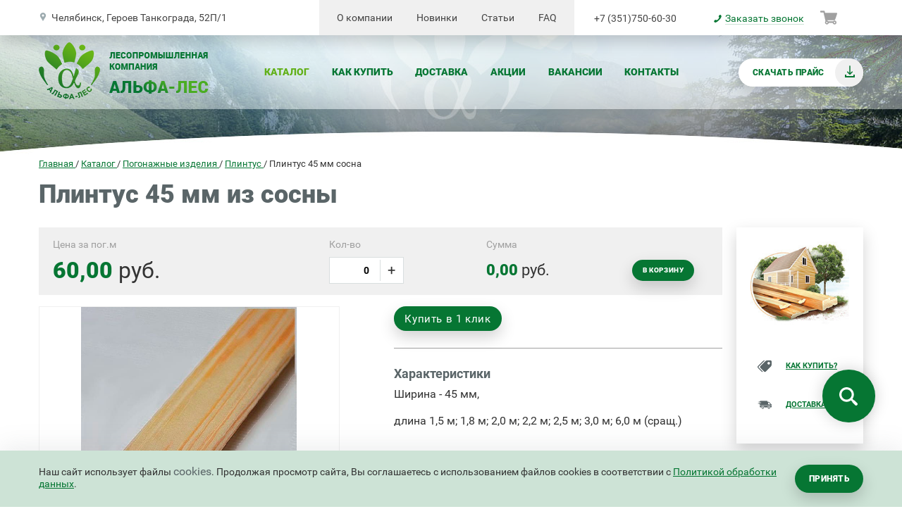

--- FILE ---
content_type: text/html; charset=utf-8
request_url: https://alfales.ru/catalog/pogonazhnye-izdelija/plintus/plintus-sosna-45-mm/
body_size: 14448
content:
<!DOCTYPE html>
<html lang="ru-RU">
    <head>
            <meta charset="utf-8" />
            <title>Плинтус 45 мм сосна — купить в Челябинске с доставкой Альфалес</title>
            <meta name="description" content="Напольный плинтус шириной 45 мм от производителя Альфалес по цене 60 ₽ . Изготовлено из сосны. Профиль классический Ласточкин Хвост. Длина плинтуса от 1.5 до 6 метров. Доставка по Челябинску и области.  ☎️ +7(351)750-60-30 | Альфа-Лес" />
            <meta name="keywords" content=", Альфа-Лес" />
            <meta name="cmsmagazine" content="16f4489596e946d0aaac9ea7ecc50ed6" />
            <meta name="p:domain_verify" content="eaafe9335ae7837dfa55cd7901bcdcaa" />
        <meta http-equiv="X-UA-Compatible" content="IE=edge" />
        <meta name="viewport" content="user-scalable=yes, initial-scale=1.0, maximum-scale=5.0, width=device-width" />
            <meta property="og:type" content="website" />
            <meta property="og:title" content="Плинтус 45 мм сосна — купить в Челябинске с доставкой Альфалес" />
            <meta property="og:url" content="https://alfales.ru/catalog/pogonazhnye-izdelija/plintus/plintus-sosna-45-mm/" />
            <meta property="og:image" content="https://alfales.ru/files/images/plintuspotolochnii.jpg" />
		<link rel="shortcut icon" href="/favicon.png" type="image/png">
		<link rel="shortcut icon" href="/favicon.ico" type="image/x-icon">
        <link rel="shortcut icon" href="/i/icons/favicon.ico" type="image/x-icon">
		<link rel="preload" fetchpriority="high" as="image" href="/i/bg/bg-560.jpg"  type="image/jpg">
		<link rel="preload" fetchpriority="high" as="image" href="/i/bg/bg.jpg"  type="image/jpg">
<link rel="stylesheet" type="text/css" href="/css/c/style.css?v=2025122200" />
        <!--[if IE]>
            <script src="https://html5shiv.googlecode.com/svn/trunk/html5.js"></script>
        <![endif]-->
	            <link rel="icon" type="image/png" sizes="120x120" href="/files/images/favicon120.png" />
<!-- Yandex.Metrika counter -->
<script type="text/javascript" >
   (function(m,e,t,r,i,k,a){m[i]=m[i]||function(){(m[i].a=m[i].a||[]).push(arguments)};
   m[i].l=1*new Date();
   for (var j = 0; j < document.scripts.length; j++) {if (document.scripts[j].src === r) { return; }}
   k=e.createElement(t),a=e.getElementsByTagName(t)[0],k.async=1,k.src=r,a.parentNode.insertBefore(k,a)})
   (window, document, "script", "https://mc.yandex.ru/metrika/tag.js", "ym");
   ym(43251879, "init", {
        clickmap:true,
        trackLinks:true,
        accurateTrackBounce:true,
        webvisor:true,
        ecommerce:"dataLayer"
   });
</script>
<!-- /Yandex.Metrika counter -->
<!-- Google tag (gtag.js) -->
<script async src="https://www.googletagmanager.com/gtag/js?id=G-TBF38VXYZP"></script>
<script>
  window.dataLayer = window.dataLayer || [];
  function gtag(){dataLayer.push(arguments);}
  gtag('js', new Date());
  gtag('config', 'G-TBF38VXYZP');
</script>
		<style>
			body * {
				-moz-user-select: none;
				-webkit-user-select: none;
				-ms-user-select: none;
				-o-user-select: none;
				user-select: none;
			}
			.ya-page_js_yes .ya-site-form_inited_no { display: none; }
		    #ya-site-form0 .ya-site-form__input-text {
		        box-sizing: border-box;
		        background-color: #ffffff;
		        border: 1px solid $color-border;
		        border-radius: 2px;
		        display: block;
		        font-size: 14px;
		        padding: 10px 15px;
		    }
		    #ya-site-form0 .ya-site-form__submit {
		        display: inline-block;
		        background: transparent none 0 0 no-repeat;
		        text-align: center;
		        border: none;
		        outline: none;
		        cursor: pointer;
		        font-size: 12px !important;
		        text-transform: uppercase;
		        letter-spacing: 0.04em;
		        box-shadow: 0 9px 21px rgba(#000000, 0.18);
		        font-weight: 900;
		        cursor: pointer;
		        padding-left: 20px;
		        padding-right: 20px;
		        border-radius: 20px;
		        min-height: 40px;
		        line-height: 40px;
		        color: #ffffff !important;
		        background-color: #067633;
		    }
		    #ya-site-form0 .ya-site-form__submit:hover {
		        background-color: #61b018;
		    }
		</style>
            <link rel="canonical" href="https://alfales.ru/catalog/pogonazhnye-izdelija/plintus/plintus-sosna-45-mm/" />
            <meta name="robots" content="all, max-image-preview:large" />
    </head>
    <body data-interface-name="prod_item"  data-scroll-selector="">
        <main class="main">
<header class="header">
    <div class="header__block js-header-fixed">
        <div class="wrapper header__container js-header-responsive">
            <a href="/" class="header__logo">
                <img src="/i/icons/logo.png" width="241" height="81" alt="«Альфалес» — пиломатериалы в Челябинске и Челябинской области" title="«Альфалес» — пиломатериалы в Челябинске и Челябинской области" class="hidden-md-down" loading="lazy" />
            </a>
                <nav class="header__menu-main" role="navigation">
                    <ul class="menu m--main">
                            <li class="menu__item is-active">
                                <a href="/catalog/" class="menu__link">Каталог</a>
                            </li>
                            <li class="menu__item">
                                <a href="/kak-kupit/" class="menu__link">Как купить</a>
                            </li>
                            <li class="menu__item">
                                <a href="/dostavka/" class="menu__link">Доставка</a>
                            </li>
                            <li class="menu__item">
                                <a href="/sale/" class="menu__link">Акции</a>
                            </li>
                            <li class="menu__item">
                                <a href="/vakansii/" class="menu__link">Вакансии</a>
                            </li>
                            <li class="menu__item">
                                <a href="/kontakty/" class="menu__link">Контакты</a>
                            </li>
                    </ul>
                </nav>
            <div class="header__buttons">
                <!-- <a href="#" class="header__buttons-item btn m - - rounded m - - with-icon ">
                    <span class="btn__inner">Калькулятор</span>
                    <span class="btn__icon m - - calc"></span>
                </a> -->
                    <a href="/files/misc/1650018.11_2025.pdf" class="btn header__buttons-item m--rounded m--with-icon m--default js-download-price" target="_blank">
                        <span class="btn__inner">Скачать прайс</span>
                        <span class="btn__icon m--price"></span>
                    </a>
            </div>
                <div class="header__address">
                        <span class="header__address-link">
                    Челябинск, Героев Танкограда, 52П/1
                        </span>
                </div>
            <!--
            <div class="header__icons">
                <a class="social m - - vk" href="https://vk.com/"></a>
                <a class="social m - - ok" href="https://ok.ru/"></a>
                <a class="social m - - tw" href="https://twitter.com/"></a>
            </div>
            -->
                <nav class="header__menu-top" role="navigation">
                    <ul class="menu m--top">
                            <li class="menu__item">
                                <a href="/o-kompanii/" class="menu__link">О компании</a>
                            </li>
                            <li class="menu__item">
                                <a href="/news/" class="menu__link">Новинки</a>
                            </li>
                            <li class="menu__item">
                                <a href="/stati/" class="menu__link">Статьи</a>
                            </li>
                            <li class="menu__item">
                                <a href="/faq/" class="menu__link">FAQ</a>
                            </li>
                    </ul>
                </nav>
                <div class="header__phone">
                    <div class="header__numbers">
                            <a href="tel:+73517506030" class="header__number"> +7 (351)750-60-30</a>
                    </div>
                        <a href="#" data-form_id="77" class="header__callback js-form_call"><span class="header__callback-item">Заказать звонок</span></a>
                </div>
            <div class="header__cart js-order-cart">
            </div>
            <span class="header__toggler js-header-toggler">
                <span class="header__toggler-bar"></span>
                <span class="header__toggler-bar"></span>
                <span class="header__toggler-bar"></span>
            </span>
        </div>
    </div>
    <div class="header__bg">
    </div>
</header>
            <div class="center">
            <nav class="breadcrumbs wrapper" id="breadcrumbs">
    	<span>
                <a href="/" class="breadcrumbs__link">
                    <span>Главная</span>
                </a>
        </span>
        /
    	<span>
                <a href="/catalog/" class="breadcrumbs__link">
                    <span>Каталог</span>
                </a>
        </span>
        /
    	<span>
                <a href="/catalog/pogonazhnye-izdelija/" class="breadcrumbs__link">
                    <span>Погонажные изделия</span>
                </a>
        </span>
        /
    	<span>
                <a href="/catalog/pogonazhnye-izdelija/plintus/" class="breadcrumbs__link">
                    <span>Плинтус</span>
                </a>
        </span>
        /
    	<span>
                <span class="breadcrumbs__link m--current">
                    <span>Плинтус 45 мм сосна</span>
                </span>
        </span>
            </nav>
    <script type="application/ld+json">
    {
    "@context": "https://schema.org/",
    "@type": "BreadcrumbList",
    "itemListElement": [{"name":"Главная","position":1,"@type":"ListItem","item":"https://alfales.ru/"},{"@type":"ListItem","item":"https://alfales.ru/catalog/","position":2,"name":"Каталог"},{"name":"Погонажные изделия","position":3,"item":"https://alfales.ru/catalog/pogonazhnye-izdelija/","@type":"ListItem"},{"name":"Плинтус","position":4,"item":"https://alfales.ru/catalog/pogonazhnye-izdelija/plintus/","@type":"ListItem"},{"position":5,"item":"https://alfales.ru/catalog/pogonazhnye-izdelija/plintus/plintus-sosna-45-mm/","@type":"ListItem","name":"Плинтус 45 мм сосна"}]
    }
    </script>
    <div class="wrapper">
        <h1 class="page-title m--left">Плинтус 45 мм из сосны</h1>
            <div class="columns__left m--mobile">
        <nav class="product-menu js-product-menu-responsive" role="navigation">
            <span class="product-menu__toggler hidden-lg-up js-product-menu-toggler btn m--green m--rounded">
                <span class="product-menu__toggler-bars">
                    <span class="product-menu__toggler-bar"></span>
                    <span class="product-menu__toggler-bar"></span>
                    <span class="product-menu__toggler-bar"></span>
                </span>
                <span class="product-menu__toggler-text js-product-menu-toggler-text">
                    Каталог товаров
                </span>
            </span>
<ul class="product-menu__block m--main js-groups-main">
        <li class="product-menu__item js-group-item m--level-1">
            <a href="/catalog/pilomaterialy/" class="product-menu__link js-groups-trigger">Пиломатериалы</a>
<ul class="product-menu__block js-groups">
        <li class="product-menu__item js-group-item m--level-2">
            <a href="/catalog/pilomaterialy/brus/" class="product-menu__link">Брус из сосны</a>
        </li>
        <li class="product-menu__item js-group-item m--level-2">
            <a href="/catalog/pilomaterialy/brus-iz-berezy/" class="product-menu__link">Брус из березы</a>
        </li>
        <li class="product-menu__item js-group-item m--level-2">
            <a href="/catalog/pilomaterialy/brus-iz-listvennicy/" class="product-menu__link">Брус из лиственницы</a>
        </li>
        <li class="product-menu__item js-group-item m--level-2">
            <a href="/catalog/pilomaterialy/doska-obreznaja/" class="product-menu__link">Доска из сосны</a>
        </li>
        <li class="product-menu__item js-group-item m--level-2">
            <a href="/catalog/pilomaterialy/doska/" class="product-menu__link">Доска обрезная</a>
        </li>
        <li class="product-menu__item js-group-item m--level-2">
            <a href="/catalog/pilomaterialy/doska-iz-berezy/" class="product-menu__link">Доска из березы</a>
        </li>
        <li class="product-menu__item js-group-item m--level-2">
            <a href="/catalog/pilomaterialy/doska-obreznaja-iz-listvennicy/" class="product-menu__link">Доска из лиственницы</a>
        </li>
        <li class="product-menu__item js-group-item m--level-2">
            <a href="/catalog/pilomaterialy/strogannaja-doska/" class="product-menu__link">Доска строганая</a>
        </li>
        <li class="product-menu__item js-group-item m--level-2">
            <a href="/catalog/pilomaterialy/strogannyj-brus/" class="product-menu__link">Брусок строганый</a>
        </li>
        <li class="product-menu__item js-group-item m--level-2">
            <a href="/catalog/pilomaterialy/brusok/" class="product-menu__link">Брусок нестроганый</a>
        </li>
        <li class="product-menu__item js-group-item m--level-2">
            <a href="/catalog/pilomaterialy/doska-neobreznaja/" class="product-menu__link">Доска необрезная</a>
        </li>
        <li class="product-menu__item js-group-item m--level-2">
            <a href="/catalog/pilomaterialy/drevesnye-opilki/" class="product-menu__link">Древесные опилки</a>
        </li>
        <li class="product-menu__item js-group-item m--level-2">
            <a href="/catalog/pilomaterialy/gorbyl/" class="product-menu__link">Горбыль</a>
        </li>
        <li class="product-menu__item js-group-item m--level-2">
            <a href="/catalog/pilomaterialy/doska-neobreznaja-iz-berezy/" class="product-menu__link">Доска необрезная из березы</a>
        </li>
</ul>        </li>
        <li class="product-menu__item js-group-item m--level-1">
            <a href="/catalog/utepliteli/" class="product-menu__link js-groups-trigger">Утеплитель</a>
<ul class="product-menu__block js-groups">
        <li class="product-menu__item js-group-item m--level-2">
            <a href="/catalog/utepliteli/uteplitel-izolar/" class="product-menu__link">Изолар</a>
        </li>
        <li class="product-menu__item js-group-item m--level-2">
            <a href="/catalog/utepliteli/uteplitel-izospan/" class="product-menu__link">Изоспан</a>
        </li>
        <li class="product-menu__item js-group-item m--level-2">
            <a href="/catalog/utepliteli/uteplitel-penoplehks/" class="product-menu__link">Пеноплэкс</a>
        </li>
        <li class="product-menu__item js-group-item m--level-2">
            <a href="/catalog/utepliteli/ruberoid/" class="product-menu__link">Рубероид</a>
        </li>
        <li class="product-menu__item js-group-item m--level-2">
            <a href="/catalog/utepliteli/uteplitel-knauf/" class="product-menu__link">Кнауф</a>
        </li>
        <li class="product-menu__item js-group-item m--level-2">
            <a href="/catalog/utepliteli/uteplitel-isobox/" class="product-menu__link">Изобокс</a>
        </li>
        <li class="product-menu__item js-group-item m--level-2">
            <a href="/catalog/utepliteli/uteplitel-ecoroll/" class="product-menu__link">Экоролл</a>
        </li>
</ul>        </li>
        <li class="product-menu__item js-group-item m--level-1 is-active">
            <a href="/catalog/pogonazhnye-izdelija/" class="product-menu__link js-groups-trigger">Погонажные изделия</a>
<ul class="product-menu__block js-groups">
        <li class="product-menu__item js-group-item m--level-2 is-active">
            <a href="/catalog/pogonazhnye-izdelija/plintus/" class="product-menu__link">Плинтус</a>
        </li>
        <li class="product-menu__item js-group-item m--level-2">
            <a href="/catalog/pogonazhnye-izdelija/vagonka-sosna/" class="product-menu__link">Вагонка из сосны</a>
        </li>
        <li class="product-menu__item js-group-item m--level-2">
            <a href="/catalog/pogonazhnye-izdelija/shpunt/" class="product-menu__link">Шпунт</a>
        </li>
        <li class="product-menu__item js-group-item m--level-2">
            <a href="/catalog/pogonazhnye-izdelija/blok-khaus/" class="product-menu__link">Блок-хаус</a>
        </li>
        <li class="product-menu__item js-group-item m--level-2">
            <a href="/catalog/pogonazhnye-izdelija/rejka-derevjannaja/" class="product-menu__link">Рейка деревянная</a>
        </li>
        <li class="product-menu__item js-group-item m--level-2">
            <a href="/catalog/pogonazhnye-izdelija/planken/" class="product-menu__link">Планкен</a>
        </li>
        <li class="product-menu__item js-group-item m--level-2">
            <a href="/catalog/pogonazhnye-izdelija/falsh-brus/" class="product-menu__link">Фальш-брус</a>
        </li>
        <li class="product-menu__item js-group-item m--level-2">
            <a href="/catalog/pogonazhnye-izdelija/polog-dlja-bani/" class="product-menu__link">Полог (полок) для бани</a>
        </li>
        <li class="product-menu__item js-group-item m--level-2">
            <a href="/catalog/pogonazhnye-izdelija/vagonka-kedr/" class="product-menu__link">Вагонка из кедра</a>
        </li>
        <li class="product-menu__item js-group-item m--level-2">
            <a href="/catalog/pogonazhnye-izdelija/vagonka-osina/" class="product-menu__link">Вагонка из осины</a>
        </li>
        <li class="product-menu__item js-group-item m--level-2">
            <a href="/catalog/pogonazhnye-izdelija/vagonka-lipa/" class="product-menu__link">Вагонка из липы</a>
        </li>
        <li class="product-menu__item js-group-item m--level-2">
            <a href="/catalog/pogonazhnye-izdelija/vagonka-listvennica/" class="product-menu__link">Вагонка из лиственницы</a>
        </li>
        <li class="product-menu__item js-group-item m--level-2">
            <a href="/catalog/pogonazhnye-izdelija/vagonka-shtil/" class="product-menu__link">Вагонка штиль</a>
        </li>
        <li class="product-menu__item js-group-item m--level-2">
            <a href="/catalog/pogonazhnye-izdelija/perila/" class="product-menu__link">Перила</a>
        </li>
        <li class="product-menu__item js-group-item m--level-2">
            <a href="/catalog/pogonazhnye-izdelija/gribok/" class="product-menu__link">Грибок </a>
        </li>
        <li class="product-menu__item js-group-item m--level-2">
            <a href="/catalog/pogonazhnye-izdelija/ugolok/" class="product-menu__link">Уголок </a>
        </li>
        <li class="product-menu__item js-group-item m--level-2">
            <a href="/catalog/pogonazhnye-izdelija/nalichnik/" class="product-menu__link">Наличник</a>
        </li>
        <li class="product-menu__item js-group-item m--level-2">
            <a href="/catalog/pogonazhnye-izdelija/nashhelniki/" class="product-menu__link">Нащельник</a>
        </li>
        <li class="product-menu__item js-group-item m--level-2">
            <a href="/catalog/pogonazhnye-izdelija/palubnaja-doska/" class="product-menu__link">Палубная доска</a>
        </li>
        <li class="product-menu__item js-group-item m--level-2">
            <a href="/catalog/pogonazhnye-izdelija/terrasnaja-doska/" class="product-menu__link">Террасная доска декинг</a>
        </li>
</ul>        </li>
        <li class="product-menu__item js-group-item m--level-1">
            <a href="/catalog/soputstvujushhij-tovar/" class="product-menu__link js-groups-trigger">Сопутствующий товар</a>
<ul class="product-menu__block js-groups">
        <li class="product-menu__item js-group-item m--level-2">
            <a href="/catalog/soputstvujushhij-tovar/metizy-i-krepezh/" class="product-menu__link js-groups-trigger">Метизы и крепеж</a>
<ul class="product-menu__block js-groups">
        <li class="product-menu__item js-group-item m--level-3">
            <a href="/catalog/soputstvujushhij-tovar/metizy-i-krepezh/gvozdi/" class="product-menu__link">Гвозди</a>
        </li>
        <li class="product-menu__item js-group-item m--level-3">
            <a href="/catalog/soputstvujushhij-tovar/metizy-i-krepezh/djubeli/" class="product-menu__link">Дюбели</a>
        </li>
        <li class="product-menu__item js-group-item m--level-3">
            <a href="/catalog/soputstvujushhij-tovar/metizy-i-krepezh/nasadki-dlja-bolshikh-nagruzok/" class="product-menu__link">Насадки для больших нагрузок</a>
        </li>
        <li class="product-menu__item js-group-item m--level-3">
            <a href="/catalog/soputstvujushhij-tovar/metizy-i-krepezh/samorezy/" class="product-menu__link">Саморезы</a>
        </li>
        <li class="product-menu__item js-group-item m--level-3">
            <a href="/catalog/soputstvujushhij-tovar/metizy-i-krepezh/shurupy/" class="product-menu__link">Шурупы</a>
        </li>
</ul>        </li>
        <li class="product-menu__item js-group-item m--level-2">
            <a href="/catalog/soputstvujushhij-tovar/ognebiozashhita-senezh/" class="product-menu__link">Огнебиозащита, антисептики Сенеж</a>
        </li>
        <li class="product-menu__item js-group-item m--level-2">
            <a href="/catalog/soputstvujushhij-tovar/ognebiozashhita-neomid-i-opryskivateli/" class="product-menu__link">Огнебиозащита, антисептики Neomid</a>
        </li>
        <li class="product-menu__item js-group-item m--level-2">
            <a href="/catalog/soputstvujushhij-tovar/kljajmery-dlja-vagonki/" class="product-menu__link">Кляймеры для вагонки</a>
        </li>
        <li class="product-menu__item js-group-item m--level-2">
            <a href="/catalog/soputstvujushhij-tovar/krepezhnyj-ugolok/" class="product-menu__link">Крепежный уголок</a>
        </li>
        <li class="product-menu__item js-group-item m--level-2">
            <a href="/catalog/soputstvujushhij-tovar/plastina-gvozdevaja-krepezhnaja-soedinitelnaja/" class="product-menu__link">Пластины крепежные и соединительные</a>
        </li>
        <li class="product-menu__item js-group-item m--level-2">
            <a href="/catalog/soputstvujushhij-tovar/dzhut/" class="product-menu__link">Джут</a>
        </li>
        <li class="product-menu__item js-group-item m--level-2">
            <a href="/catalog/soputstvujushhij-tovar/pena/" class="product-menu__link">Монтажная пена</a>
        </li>
        <li class="product-menu__item js-group-item m--level-2">
            <a href="/catalog/soputstvujushhij-tovar/disk-krug-otreznoj-po-metallu/" class="product-menu__link">Диск, круг отрезной по металлу</a>
        </li>
        <li class="product-menu__item js-group-item m--level-2">
            <a href="/catalog/soputstvujushhij-tovar/molotok-otvjortka-ploskogubcy-topor/" class="product-menu__link">Молоток, отвёртка, плоскогубцы, топор</a>
        </li>
        <li class="product-menu__item js-group-item m--level-2">
            <a href="/catalog/soputstvujushhij-tovar/ruletka/" class="product-menu__link">Рулетка</a>
        </li>
        <li class="product-menu__item js-group-item m--level-2">
            <a href="/catalog/soputstvujushhij-tovar/opora-brusa/" class="product-menu__link">Опора бруса</a>
        </li>
        <li class="product-menu__item js-group-item m--level-2">
            <a href="/catalog/soputstvujushhij-tovar/skotch-strejch-plenka/" class="product-menu__link">Скотч, стрейч-пленка</a>
        </li>
        <li class="product-menu__item js-group-item m--level-2">
            <a href="/catalog/soputstvujushhij-tovar/valik-kist-vannochka-pistolet/" class="product-menu__link">Валик, кисть, ванночка, пистолет</a>
        </li>
        <li class="product-menu__item js-group-item m--level-2">
            <a href="/catalog/soputstvujushhij-tovar/stepler-skoba-stroitelnaja/" class="product-menu__link">Строительные скобы, степлер</a>
        </li>
        <li class="product-menu__item js-group-item m--level-2">
            <a href="/catalog/soputstvujushhij-tovar/lopaty-grabli/" class="product-menu__link">Лопаты, грабли</a>
        </li>
        <li class="product-menu__item js-group-item m--level-2">
            <a href="/catalog/soputstvujushhij-tovar/sotovyj-polikarbonat/" class="product-menu__link">Сотовый поликарбонат</a>
        </li>
        <li class="product-menu__item js-group-item m--level-2">
            <a href="/catalog/soputstvujushhij-tovar/teplicy/" class="product-menu__link">Теплицы готовые</a>
        </li>
</ul>        </li>
        <li class="product-menu__item js-group-item m--level-1">
            <a href="/catalog/heat-treated/" class="product-menu__link">Термообработанная доска</a>
        </li>
        <li class="product-menu__item js-group-item m--level-1">
            <a href="/catalog/izdelija-dlja-bani/" class="product-menu__link js-groups-trigger">Изделия из дерева для бани и сауны</a>
<ul class="product-menu__block js-groups">
        <li class="product-menu__item js-group-item m--level-2">
            <a href="/catalog/izdelija-dlja-bani/dveri-dlya-bani-i-sauny/" class="product-menu__link">Двери для бани и сауны</a>
        </li>
        <li class="product-menu__item js-group-item m--level-2">
            <a href="/catalog/izdelija-dlja-bani/polki-dlja-bani-i-sauny/" class="product-menu__link">Полки для бани и сауны</a>
        </li>
        <li class="product-menu__item js-group-item m--level-2">
            <a href="/catalog/izdelija-dlja-bani/bondarnye-izdelija-dlja-bani-i-sauny/" class="product-menu__link">Бондарные изделия для бани и сауны</a>
        </li>
        <li class="product-menu__item js-group-item m--level-2">
            <a href="/catalog/izdelija-dlja-bani/fortochki-dlja-bani-i-sauny/" class="product-menu__link">Форточки для бани и сауны</a>
        </li>
        <li class="product-menu__item js-group-item m--level-2">
            <a href="/catalog/izdelija-dlja-bani/veshalki-dlja-bani-i-sauny/" class="product-menu__link">Вешалки для бани и сауны</a>
        </li>
        <li class="product-menu__item js-group-item m--level-2">
            <a href="/catalog/izdelija-dlja-bani/abazhury-dlja-bani-i-sauny/" class="product-menu__link">Абажуры для бани и сауны</a>
        </li>
</ul>        </li>
        <li class="product-menu__item js-group-item m--level-1">
            <a href="/catalog/metalloprokat/" class="product-menu__link js-groups-trigger">Металлопрокат</a>
<ul class="product-menu__block js-groups">
        <li class="product-menu__item js-group-item m--level-2">
            <a href="/catalog/metalloprokat/armatura-katanka/" class="product-menu__link">Арматура, катанка</a>
        </li>
        <li class="product-menu__item js-group-item m--level-2">
            <a href="/catalog/metalloprokat/list-metall/" class="product-menu__link">Листовой металл</a>
        </li>
        <li class="product-menu__item js-group-item m--level-2">
            <a href="/catalog/metalloprokat/truba/" class="product-menu__link">Труба профильная металлическая</a>
        </li>
        <li class="product-menu__item js-group-item m--level-2">
            <a href="/catalog/metalloprokat/ugolok-metall/" class="product-menu__link">Уголок металлический</a>
        </li>
        <li class="product-menu__item js-group-item m--level-2">
            <a href="/catalog/metalloprokat/shveller/" class="product-menu__link">Швеллер</a>
        </li>
</ul>        </li>
        <li class="product-menu__item js-group-item m--level-1">
            <a href="/catalog/decision-ready/" class="product-menu__link js-groups-trigger">Готовые решения</a>
<ul class="product-menu__block js-groups">
        <li class="product-menu__item js-group-item m--level-2">
            <a href="/catalog/decision-ready/bytovki/" class="product-menu__link">Бытовки</a>
        </li>
        <li class="product-menu__item js-group-item m--level-2">
            <a href="/catalog/decision-ready/karkasnye-bani/" class="product-menu__link">Каркасные бани</a>
        </li>
        <li class="product-menu__item js-group-item m--level-2">
            <a href="/catalog/decision-ready/gotovye-tualety/" class="product-menu__link">Готовые туалеты</a>
        </li>
</ul>        </li>
        <li class="product-menu__item js-group-item m--level-1">
            <a href="/catalog/osb-plita/" class="product-menu__link">Листы OSB плит</a>
        </li>
        <li class="product-menu__item js-group-item m--level-1">
            <a href="/catalog/fasad-plitka/" class="product-menu__link js-groups-trigger">Фасадная технология HAUBERK</a>
<ul class="product-menu__block js-groups">
        <li class="product-menu__item js-group-item m--level-2">
            <a href="/catalog/fasad-plitka/collection-camen/" class="product-menu__link">Фасадная плитка под камень</a>
        </li>
        <li class="product-menu__item js-group-item m--level-2">
            <a href="/catalog/fasad-plitka/kirpich/" class="product-menu__link">Фасадная плитка под кирпич</a>
        </li>
        <li class="product-menu__item js-group-item m--level-2">
            <a href="/catalog/fasad-plitka/komplektujushhie/" class="product-menu__link">Комплектующие</a>
        </li>
        <li class="product-menu__item js-group-item m--level-2">
            <a href="/catalog/fasad-plitka/ugolok/" class="product-menu__link">Уголок металлический</a>
        </li>
        <li class="product-menu__item js-group-item m--level-2">
            <a href="/catalog/fasad-plitka/nalichnik-okonnyj/" class="product-menu__link">Наличник оконный</a>
        </li>
        <li class="product-menu__item js-group-item m--level-2">
            <a href="/catalog/fasad-plitka/cokolnaja-planka/" class="product-menu__link">Цокольная планка для фасада</a>
        </li>
        <li class="product-menu__item js-group-item m--level-2">
            <a href="/catalog/fasad-plitka/ventiljacionnaja-lenta/" class="product-menu__link">Вентиляционная лента</a>
        </li>
        <li class="product-menu__item js-group-item m--level-2">
            <a href="/catalog/fasad-plitka/cokolnye-deflektory/" class="product-menu__link">Цокольные дефлекторы Технониколь</a>
        </li>
        <li class="product-menu__item js-group-item m--level-2">
            <a href="/catalog/fasad-plitka/stroitelnye-sistemy/" class="product-menu__link">Строительные системы</a>
        </li>
</ul>        </li>
        <li class="product-menu__item js-group-item m--level-1">
            <a href="/catalog/drova-kolotye/" class="product-menu__link js-groups-trigger">Дрова колотые</a>
<ul class="product-menu__block js-groups">
        <li class="product-menu__item js-group-item m--level-2">
            <a href="/catalog/drova-kolotye/drova-kolotye-berezovye/" class="product-menu__link">Дрова колотые березовые</a>
        </li>
</ul>        </li>
        <li class="product-menu__item js-group-item m--level-1">
            <a href="/catalog/fanera/" class="product-menu__link">Фанера</a>
        </li>
        <li class="product-menu__item js-group-item m--level-1">
            <a href="/catalog/drovjanye-pechi/" class="product-menu__link">Дровяные печи</a>
        </li>
</ul>
        </nav>
            </div>
            <div class="columns m--right clearfix">
                <div class="columns__center">
        <div class="product-item  js-product "  data-by-weight="true" data-count="0" data-in-basket="false" data-price="60" data-prod-id="1032" data-valcount="-1">
            <div class="product-item__panel">
                <div class="product-item__panel-item m--price">
                        <div class="product-item__panel-label">
                            Цена за пог.м
                        </div>
                        <div class="product-item__panel-value">
                            <span class="price">
                                60,00 <ins>руб.</ins>
                            </span>
                        </div>
                </div>
                    <div class="product-item__panel-item m--valume m--hidden">
                        <div class="product-item__panel-label">
                            Объем 1 пог.м
                        </div>
                        <div class="product-item__panel-value"><span class="valume">≈  м³</span></div>
                    </div>
                    <div class="product-item__panel-item m--count">
                        <div class="product-item__panel-label">
                            Кол-во
                        </div>
                        <div class="product-item__panel-value js-product-count"></div>
                    </div>
                    <div class="product-item__panel-item m--count-valume m--hidden">
                        <div class="product-item__panel-label">
                            Кол-во
                        </div>
                        <div class="product-item__panel-value js-product-valcount"></div>
                    </div>
                    <div class="product-item__panel-item m--sum">
                        <div class="product-item__panel-label">
                            Сумма
                        </div>
                        <div class="product-item__panel-value js-product-summ"></div>
                    </div>
                <div class="product-item__panel-item m--button">
                    <div class="product-item__panel-button m--buy js-product-buy">
                        <button class="btn m--green m--buy">В корзину</button>
                    </div>
                        <div class="product-item__panel-button m--delete js-product-delete">
                            <button class="btn m--green m--delete">Убрать из корзины</button>
                        </div>
                </div>
            </div>
            <div class="product-item__content">
                    <div class="product-item__gallery js-gallery-slider">
                        <div class="product-item__gallery-slider">
                                <a href="/files/images/plintuspotolochnii.jpg" class="product-item__gallery-item js-gallery-slider-item js-fancybox" rel="gallery-1032">
                                    <img src="/files/images/plintuspotolochnii.jpg" width="600" height="600" alt="Плинтус 45 мм сосна" class="product-item__gallery-img" title="Плинтус 45 мм сосна"/>
                                </a>
                        </div>
                        <div class="product-item__gallery-nav">
                                <a href="/files/images/plintuspotolochnii.jpg" class="product-item__gallery-link js-gallery-slider-nav">
                                    <img src="/files/images/plintuspotolochnii.jpg" width="600" height="600" alt="Плинтус 45 мм сосна" class="product-item__gallery-thumb" title="Плинтус 45 мм сосна"/>
                                </a>
                        </div>
                    </div>
                <div class="product-item__descr text">
	                    <div class="product-item__order">
	                        <a href="#" data-form_id="3395" data-prod_id="1032" class="btn m--green m--order js-form_order">Купить в 1 клик</a>
	                    </div>
						<div class="product-item__descr-title">Характеристики</div>
                        <p>Ширина - 45 мм,</p>
<p>длина 1,5 м; 1,8 м; 2,0 м; 2,2 м;&nbsp;2,5 м; 3,0 м; 6,0 м (сращ.)</p>
                </div>
            </div>
			<div class="product-item__tabs tabs js-tabs">
				<div class="tabs__menu js-tabs__menu">
						<a href="#description" class="tabs__menu-item js-tabs__menu-item">Описание</a>
						<a href="#delivery" class="tabs__menu-item js-tabs__menu-item">Доставка</a>
						<a href="#pickup" class="tabs__menu-item js-tabs__menu-item">Самовывоз</a>
						<a href="#payment" class="tabs__menu-item js-tabs__menu-item">Оплата</a>
						<a href="#ordering" class="tabs__menu-item js-tabs__menu-item">Как заказать</a>
				</div>
				<div class="tabs__blocks js-tabs__blocks">
						<div id="description" class="tabs__blocks-item is-active js-tabs__blocks-item">
					        <article class="product-item__text text">
					            <p>Напольный плинтус&nbsp;классический, "ласточкин хвост"&nbsp;шириной 45 мм. Изготовлен из сосны. Может крепиться как на жидкие гвозди, так и на гвозди без шляпки. Экологичный материал для внутренней отделки помещений, маскировки зазора между напольным покрытием и стеной.&nbsp;Плинтус можно покрывать лаком, маслом, краской. Чтобы купить плинтус 45 мм, оформите заказ на сайте или позвоните, поможем с выбором плинтуса и лакокрасочной продукцией.&nbsp;</p>
					        </article>
						</div>
						<div id="delivery" class="tabs__blocks-item js-tabs__blocks-item">
					        <article class="product-item__text text">
					            <p><strong>Доставка по Челябинской области</strong></p>
<ul class="cities-list">
<li class="cities-list__item">Аша</li>
<li class="cities-list__item">Бакал</li>
<li class="cities-list__item">Верхнеуральск</li>
<li class="cities-list__item">Верхний Уфалей</li>
<li class="cities-list__item">Еманжелинск</li>
<li class="cities-list__item">Златоуст</li>
<li class="cities-list__item">Карабаш</li>
<li class="cities-list__item">Карталы</li>
<li class="cities-list__item">Касли</li>
<li class="cities-list__item">Катав-Ивановск</li>
<li class="cities-list__item">Копейск</li>
<li class="cities-list__item">Коркино</li>
<li class="cities-list__item">Куса</li>
<li class="cities-list__item">Кыштым</li>
<li class="cities-list__item">Магнитогорск</li>
<li class="cities-list__item">Миасс</li>
<li class="cities-list__item">Миньяр</li>
<li class="cities-list__item">Нязепетровск</li>
<li class="cities-list__item">Озёрск</li>
<li class="cities-list__item">Пласт</li>
<li class="cities-list__item">Сатка</li>
<li class="cities-list__item">Сим</li>
<li class="cities-list__item">Снежинск</li>
<li class="cities-list__item">Трёхгорный</li>
<li class="cities-list__item">Троицк</li>
<li class="cities-list__item">Усть-Катав</li>
<li class="cities-list__item">Чебаркуль</li>
<li class="cities-list__item">Челябинск</li>
<li class="cities-list__item">Южноуральск</li>
<li class="cities-list__item">Юрюзань</li>
</ul>
<table border="0">
<tbody>
<tr>
<td><img style="margin-left: 10px; margin-right: 10px;" title="Доставляем по всей области" src="/files/images/route.png" alt="Доставляем по всей области" width="54" height="54" /></td>
<td>
<p>Доставляем пиломатериалы, металлопрокат и&nbsp;весь сопутствующий товар по&nbsp;всей Челябинской области, в&nbsp;том числе в&nbsp;Миасс, Сатку, Магнитогорск, Южноуральск, Златоуст, Чебаркуль.</p>
</td>
</tr>
</tbody>
</table>
<p><img style="margin-left: 10px; margin-right: 10px; vertical-align: middle;" title="Доставка в день подачи заявки" src="/files/images/24-hours.png" alt="Доставка в день подачи заявки" width="54" height="54" />Возможность доставки в&nbsp;день подачи заявки.</p>
<p><img style="vertical-align: middle; margin-left: 10px; margin-right: 10px;" title="Есть манипулятор и ЗИЛ" src="/files/images/trolley.png" alt="Есть манипулятор и ЗИЛ" width="54" height="54" />Разгрузка заказанного товара производится силами покупателя, если не&nbsp;заказана услуга &laquo;Манипулятор&raquo; или &laquo;ЗИЛ&raquo;.</p>
<div style="padding: 20px; margin-left: 5px; margin-top: 20px; margin-bottom: 20px; border-left: 2px solid #3f890d; background-color: #d4e4ca;">
<p><em>Доставка товаров осуществляется с&nbsp;9:00 до&nbsp;18:00 часов, в&nbsp;субботу до&nbsp;15:00 часов, в&nbsp;воскресенье&nbsp;&mdash; по&nbsp;договоренности.</em></p>
</div>
<p><strong>Стоимость доставки</strong></p>
<p>Окончательная стоимость мы&nbsp;можем назвать только после получения и&nbsp;обработки заказа.</p>
<p>Чтобы вы&nbsp;могли рассчитать примерную сумму, приводим базовую цену доставки:</p>
<ul>
<li>Стоимость по&nbsp;городу от 1000 до 2500&nbsp;рублей&nbsp;&mdash; при загрузке до&nbsp;5,5 куб. м&nbsp;длина 6&nbsp;м.</li>
<li>За&nbsp;город&nbsp;&mdash; по&nbsp;договоренности.</li>
<li>Самопогрузчик, ЗИЛ, лесовоз&nbsp;&mdash; по&nbsp;договоренности.</li>
</ul>
<div style="padding: 20px; margin-left: 5px; margin-top: 20px; margin-bottom: 20px; border-left: 2px solid #3f890d; background-color: #d4e4ca;">
<p><em>Доставка по&nbsp;области или в&nbsp;другие регионы может быть произведена только после 100% предоплаты.</em></p>
</div>
<p><strong>По&nbsp;всем вопросам обращайтесь по&nbsp;телефону <a href="tel:+73517506030">+7(351)750-60-30</a></strong>&nbsp;или на почту <a title="Контактая почта отдела продаж АльфаЛес" href="mailto:info@alfales.ru">info@alfales.ru</a>.</p>
					        </article>
						</div>
						<div id="pickup" class="tabs__blocks-item js-tabs__blocks-item">
					        <article class="product-item__text text">
					            <script type="text/javascript" charset="utf-8" async src="https://api-maps.yandex.ru/services/constructor/1.0/js/?um=constructor%3A8deebb7ebf6173c77e1dc09e0d6d26e8480a6aba6ceacbf0ad2f78f7ec5cd4ed&width=100%25&height=400&lang=ru_RU&scroll=true"></script>
					        </article>
						</div>
						<div id="payment" class="tabs__blocks-item is-active js-tabs__blocks-item">
					        <article class="product-item__text text">
					            <address><strong>Способы оплаты</strong></address>
<ul>
<li>Оплата наличными в&nbsp;офисе.</li>
<li>Оплата наличными при доставке.</li>
<li>Оплата банковской картой в&nbsp;офисе.</li>
<li>Безналичная оплата по&nbsp;выставленному счету через банк.</li>
</ul>
<p><span>Возможна отсрочка платежа и другие варианты сотрудничества, более подробную информацию Вы можете получить по телефону&nbsp;<a class="header__number" href="tel:+73517506030">+7 (351) 750-60-30</a>.</span></p>
<p><a class="btn m--rounded m--green js-form_call js-order-delivery" href="##SLINK_ERROR##" data-form_id="1634"> Получить консультацию по доставке </a></p>
					        </article>
						</div>
						<div id="ordering" class="tabs__blocks-item is-active js-tabs__blocks-item">
					        <article class="product-item__text text">
					            <p><em>Обратите внимание. Оплата через сайт не&nbsp;производится.</em></p>
<ol>
<li>Зайдите в&nbsp;раздел &laquo;<a title="Каталог продукции АльфаЛес" href="/catalog/"><span>КАТАЛОГ</span></a><span>&raquo;</span><span>&nbsp;и&nbsp;найдите подходящий вам подраздел.</span></li>
<li>В&nbsp;большинстве разделов есть калькулятор для расчёта стоимости материалов. Воспользуйтесь этим калькулятором, он&nbsp;быстро подскажет объём вашего заказа и&nbsp;количество нужного товара.</li>
<li>Если вы&nbsp;ещё не&nbsp;определились с&nbsp;размером и&nbsp;прочими параметрами, то&nbsp;сделать выбор вам поможет блок &laquo;Пользуются спросом&raquo;.</li>
<li>Для вашего удобства справа от&nbsp;товара размещен блок с товарами по низкой цене, а&nbsp;снизу есть всплывающий раздел &laquo;Популярные товары&raquo; (его можно отключить).</li>
<li>Когда в&nbsp;корзину всё добавлено, можете приступать к&nbsp;оформлению заказа. Обязательно&nbsp;<span>укажите сроки, вариант доставки товара, удобный способ оплаты и&nbsp;контакт связи.&nbsp;Внимательно проверяйте вводимые данные: контактный телефон, электронный адрес, адрес доставки.</span></li>
<li><span>После получения вашего заказа мы&nbsp;свяжемся с&nbsp;вами и&nbsp;уточним все детали: наличие позиций, их&nbsp;цену, итоговую стоимость, время и&nbsp;стоимость доставки или время вашего приезда на&nbsp;склад.&nbsp;</span><span>Срок изготовления 1&ndash;3 дня. Многое есть в&nbsp;наличии.</span></li>
</ol>
<p><strong>Наши склады в&nbsp;Челябинске</strong></p>
<ul>
<li>ул.&nbsp;Героев Танкограда, 52П/1</li>
</ul>
<p><img title="График работы" src="/files/images/time.png" alt="График работы" width="20" height="20" /><span>Часы работы: 08:3</span><span>0&nbsp;&mdash; 17:30 без перерыва, в&nbsp;субботу 08:30&nbsp;&mdash; 15:00 без перерыва. Вс - выходной .</span></p>
<div>
<p><em><span>Заявки на&nbsp;покупку или приобретение пиломатериала можно также отправлять на&nbsp;электронную почту отдела продаж:&nbsp;<a href="mailto:info@alfales.ru">info@alfales.ru</a></span></em></p>
<p><em>Или можете оставить заказ, позвонив напрямую в&nbsp;отдел продаж по&nbsp;любому из&nbsp;телефонов:</em></p>
<ul>
<li><a class="header__number" href="tel:+73517506030">+7 (351) 750-60-30</a></li>
</ul>
</div>
					        </article>
						</div>
				</div>
			</div>
        </div>
            <div class="h2">Смотрите другие товары</div>
            <div class="products">
                <div class="products__row m--head">
                    <div class="products__cell m--image">
                    </div>
                    <div class="products__cell m--name">
                        Наименование
                    </div>
                    <div class="products__cell m--price">
                        Цена
                    </div>
                    <div class="products__cell m--count">
                        Количество
                    </div>
                    <div class="products__cell m--summ">
                        Сумма
                    </div>
                    <div class="products__cell m--button">
                    </div>
                    <div class="products__cell m--delete">
                    </div>
                </div>
<div class="products__row js-product" data-by-weight="true" data-count="0" data-in-basket="false" data-name="Плинтус 35 мм липа" data-price="60" data-prod-id="1026">
        <div class="products__cell m--image">
                <a href="/files/images/plintuspotolochnii.jpg" class="fancybox">
            <img src="/files/images/small/plintuspotolochnii.jpg" width="100" height="100" alt="Плинтус 35 мм липа" class="products__image" title="Плинтус 35 мм липа"/>
                </a>
        </div>
    <div class="products__cell m--name">
            <a href="/catalog/pogonazhnye-izdelija/plintus/plintus-lipa-35-mm/">
        Плинтус 35 мм липа
            </a>
    </div>
    <div class="products__cell m--price">
        <span class="unit">
            Цена:
        </span>
        <span class="price">
            60,00 <ins>руб.</ins>
        </span>
        <span class="unit">
            за пог.м
        </span>
    </div>
    <div class="products__cell m--count js-product-count"></div>
    <div class="products__cell m--summ js-product-summ"></div>
    <div class="products__cell m--button js-product-buy">
        <button class="btn m--green m--buy">В корзину</button>
    </div>
    <div class="products__cell m--delete js-product-delete">
        <button class="btn m--green m--delete">Убрать из корзины</button>
    </div>
</div><div class="products__row js-product" data-by-weight="true" data-count="0" data-in-basket="false" data-name="Плинтус 35 мм лиственница" data-price="60" data-prod-id="1028">
        <div class="products__cell m--image">
                <a href="/files/images/plintuspotolochnii.jpg" class="fancybox">
            <img src="/files/images/small/plintuspotolochnii.jpg" width="100" height="100" alt="Плинтус 35 мм лиственница" class="products__image" title="Плинтус 35 мм лиственница"/>
                </a>
        </div>
    <div class="products__cell m--name">
            <a href="/catalog/pogonazhnye-izdelija/plintus/plintus-listvennica-35-mm/">
        Плинтус 35 мм лиственница
            </a>
    </div>
    <div class="products__cell m--price">
        <span class="unit">
            Цена:
        </span>
        <span class="price">
            60,00 <ins>руб.</ins>
        </span>
        <span class="unit">
            за пог.м
        </span>
    </div>
    <div class="products__cell m--count js-product-count"></div>
    <div class="products__cell m--summ js-product-summ"></div>
    <div class="products__cell m--button js-product-buy">
        <button class="btn m--green m--buy">В корзину</button>
    </div>
    <div class="products__cell m--delete js-product-delete">
        <button class="btn m--green m--delete">Убрать из корзины</button>
    </div>
</div><div class="products__row js-product" data-by-weight="true" data-count="0" data-in-basket="false" data-name="Плинтус 35 мм сосна" data-price="60" data-prod-id="1031">
        <div class="products__cell m--image">
                <a href="/files/images/plintuspotolochnii.jpg" class="fancybox">
            <img src="/files/images/small/plintuspotolochnii.jpg" width="100" height="100" alt="Плинтус 35 мм сосна" class="products__image" title="Плинтус 35 мм сосна"/>
                </a>
        </div>
    <div class="products__cell m--name">
            <a href="/catalog/pogonazhnye-izdelija/plintus/plintus-sosna-35-mm/">
        Плинтус 35 мм сосна
            </a>
    </div>
    <div class="products__cell m--price">
        <span class="unit">
            Цена:
        </span>
        <span class="price">
            60,00 <ins>руб.</ins>
        </span>
        <span class="unit">
            за пог.м
        </span>
    </div>
    <div class="products__cell m--count js-product-count"></div>
    <div class="products__cell m--summ js-product-summ"></div>
    <div class="products__cell m--button js-product-buy">
        <button class="btn m--green m--buy">В корзину</button>
    </div>
    <div class="products__cell m--delete js-product-delete">
        <button class="btn m--green m--delete">Убрать из корзины</button>
    </div>
</div><div class="products__row js-product" data-by-weight="true" data-count="0" data-in-basket="false" data-name="Плинтус 35 мм осина" data-price="60" data-prod-id="1030">
        <div class="products__cell m--image">
                <a href="/files/images/plintuspotolochnii.jpg" class="fancybox">
            <img src="/files/images/small/plintuspotolochnii.jpg" width="100" height="100" alt="Плинтус 35 мм осина" class="products__image" title="Плинтус 35 мм осина"/>
                </a>
        </div>
    <div class="products__cell m--name">
            <a href="/catalog/pogonazhnye-izdelija/plintus/plintus-osina-35-mm/">
        Плинтус 35 мм осина
            </a>
    </div>
    <div class="products__cell m--price">
        <span class="unit">
            Цена:
        </span>
        <span class="price">
            60,00 <ins>руб.</ins>
        </span>
        <span class="unit">
            за пог.м
        </span>
    </div>
    <div class="products__cell m--count js-product-count"></div>
    <div class="products__cell m--summ js-product-summ"></div>
    <div class="products__cell m--button js-product-buy">
        <button class="btn m--green m--buy">В корзину</button>
    </div>
    <div class="products__cell m--delete js-product-delete">
        <button class="btn m--green m--delete">Убрать из корзины</button>
    </div>
</div><div class="products__row js-product" data-by-weight="true" data-count="0" data-in-basket="false" data-name="Плинтус 45 мм липа" data-price="80" data-prod-id="1027">
        <div class="products__cell m--image">
                <a href="/files/images/plintuspotolochnii.jpg" class="fancybox">
            <img src="/files/images/small/plintuspotolochnii.jpg" width="100" height="100" alt="Плинтус 45 мм липа" class="products__image" title="Плинтус 45 мм липа"/>
                </a>
        </div>
    <div class="products__cell m--name">
            <a href="/catalog/pogonazhnye-izdelija/plintus/plintus-lipa-45-mm/">
        Плинтус 45 мм липа
            </a>
    </div>
    <div class="products__cell m--price">
        <span class="unit">
            Цена:
        </span>
        <span class="price">
            80,00 <ins>руб.</ins>
        </span>
        <span class="unit">
            за пог.м
        </span>
    </div>
    <div class="products__cell m--count js-product-count"></div>
    <div class="products__cell m--summ js-product-summ"></div>
    <div class="products__cell m--button js-product-buy">
        <button class="btn m--green m--buy">В корзину</button>
    </div>
    <div class="products__cell m--delete js-product-delete">
        <button class="btn m--green m--delete">Убрать из корзины</button>
    </div>
</div>            </div>
                </div>
                <div class="columns__right">
    <nav class="block__grey block__margin m--hidden-md">
            <div class="group-image m--wide">
                <img src="/files/images/pogonazhnye-izdelija.jpg" alt="Погонажные изделия" class="group-image__img" title="Плинтус 45 мм сосна"/>
            </div>
        <ul class="menu m--service">
            <li class="menu__item">
                <a href="/kak-kupit/" class="menu__link m--with-icons">
                    <span class="menu__icon" style="background-image: url(/files/images/icon_how.png)"></span>
                    <span class="menu__link-content">Как купить?</span>
                </a>
            </li>
            <li class="menu__item">
                <a href="/dostavka_old/" class="menu__link m--with-icons">
                    <span class="menu__icon" style="background-image: url(/files/images/icon_delivery.png)"></span>
                    <span class="menu__link-content">Доставка</span>
                </a>
            </li>
        </ul>
    </nav>
<div class="block__margin">
    <a href="/sale/" class="product-sale js-banner-link">
            <img src="/files/images/akciibannerot9.06_otvolodi.jpg" width="180" height="302" alt="akciibannerot9.06_otvolodi.jpg" class="product-sale__image" title="Пиломатериалы по низкой цене"/>
        <!--<div class="product-sale__title">
            Пиломатериалы по низкой цене
        </div>
        <div class="product-sale__ann">
            Товар по низкой цене
        </div>
        <div class="product-sale__more">
            <span class="product-sale__link">подробнее</span>
        </div>-->
    </a>
</div>
                </div>
            </div>
    </div>
	<script type="application/ld+json">
	{"@context":"https:\/\/schema.org",
	"@type":"Product",
	"name":"Плинтус 45 мм сосна",
	"image": "https://alfales.ru/files/images/plintuspotolochnii.jpg",
	"description": "&lt;p&gt;Напольный плинтус&amp;nbsp;классический, &quot;ласточкин хвост&quot;&amp;nbsp;шириной 45 мм. Изготовлен из сосны. Может крепиться как на жидкие гвозди, так и на гвозди без шляпки. Экологичный материал для внутренней отделки помещений, маскировки зазора между напольным покрытием и стеной.&amp;nbsp;Плинтус можно покрывать лаком, маслом, краской. Чтобы купить плинтус 45 мм, оформите заказ на сайте или позвоните, поможем с выбором плинтуса и лакокрасочной продукцией.&amp;nbsp;&lt;/p&gt;",
	"offers":{"@type":"AggregateOffer",
	"availability": "https://schema.org/InStock",
	"price":60,
	"priceCurrency":"RUB"},
	"aggregateRating":{"@type":"AggregateRating",
	"ratingValue":4,
	"reviewCount":24}}
	</script>
            </div>
        </main>
        <div class="footer__null"></div>
        <footer class="footer" id="footer">
<div class="footer__line m--top">
    <div class="wrapper footer-address">
            <div class="footer-address__item m--address">
                    <span class="footer-address__link m--address">
                Челябинск, Героев Танкограда, 52П/1
                    </span>
            </div>
            <div class="footer-address__item m--timetable">
                <div class="footer-address__text"><p><span style="font-weight: bold;">пн-пт:</span> 08:30&nbsp;&mdash; 17:30; <span style="font-weight: bold;">сб:</span> 08:30&nbsp;&mdash; 15:00;&nbsp;<span style="font-weight: bold;">вс-</span>выходной .</p>
<p><span style="text-decoration: underline; font-weight: bold;">Информация на сайте не является публичной&nbsp;офертой.</span></p></div>
            </div>
            <div class="footer-address__item m--phone">
                <a href="tel:+73517506030" class="footer-address__link m--phone">
                     +7 (351)750-60-30
                </a>
            </div>
    </div>
</div>
<div class="footer__line">
    <div class="wrapper footer-address">
            <div class="footer-address__item m--content">
                <p>&copy; Лесопромышленная компания &laquo;Альфа-Лес&raquo;, 2026. Информация на сайте не является публичной офертой.<br /><br /><a href="/legal-policy/">Политика обработки персональных данных</a></p>
            </div>
        <div class="developer__block">
            <a href="//flexites.org/prodvizhenie-saytov-seo/" class="developer" title="Разработка и поисковое продвижение сайта">
                <span class="developer__text">Разработка и поисковое продвижение сайта</span> <img src="/i/fl/flexites500x500.svg" width="30" height="30" alt="Флексайтс" title="Флексайтс" class="developer__logo" />
            </a>
        </div>
    </div>
</div>
    <div class="banners">
        <div class="banner">
            <!-- BEGIN JIVOSITE CODE {literal} -->
<script type='text/javascript'>
(function(){ var widget_id = 'rn0ihbESPs';var d=document;var w=window;function l(){
  var s = document.createElement('script'); s.type = 'text/javascript'; s.async = true;
  s.src = '//code.jivosite.com/script/widget/'+widget_id
    ; var ss = document.getElementsByTagName('script')[0]; ss.parentNode.insertBefore(s, ss);}
  if(d.readyState=='complete'){l();}else{if(w.attachEvent){w.attachEvent('onload',l);}
  else{w.addEventListener('load',l,false);}}})();
</script>
<!-- {/literal} END JIVOSITE CODE -->
        </div>
        <div class="banner">
            <script src="//cdn.callibri.ru/callibri.js" type="text/javascript" charset="utf-8" async></script>
        </div>
        <div class="banner">
            <script type="application/ld+json">
{
	"@context": "https://schema.org",
	"@type": "LocalBusiness",
	"name": "Альфа - лес",
	"image": "https://alfales.ru/i/icons/logo.png",
	"@id": "https://alfales.ru/catalog/",
	"url": "https://alfales.ru/",
	"telephone": "+7(351)750-60-30",
	"address": {
		"@type": "PostalAddress",
		"streetAddress": "Героев Танкограда, 52П/1",
		"addressLocality": "Челябинск",
		"postalCode": "454077",
		"addressCountry": "RU"
	},
	"openingHoursSpecification": {
		"@type": "OpeningHoursSpecification",
		"dayOfWeek": [
			"Monday",
			"Tuesday",
			"Wednesday",
			"Thursday",
			"Friday"
		],
		"opens": "08:30",
		"closes": "17:30"
	}
}
</script>
        </div>
    </div>
        </footer>
        <div class="cookies js-cookies">
            <div class="cookies__inner wrapper">
                <div class="cookies__content">Наш сайт использует файлы <b>cookies</b>. Продолжая просмотр сайта, Вы соглашаетесь с использованием файлов cookies в соответствии с <a href="/legal-policy/" target="_blank">Политикой обработки данных</a>.</div>
                <div class="cookies__control">
                    <a href="#" class="btn m--green m--rounded js-cookies__btn">Принять</a>
                </div>
            </div>
        </div>
		<script type="application/ld+json">
		{
			"@context": "https://schema.org",
			"@type": "Organization",
			"name": "лесопромышленная компания Альфа-лес",
			"alternateName": "Альфа-лес",
			"url": "https://alfales.ru/",
			"logo": "https://alfales.ru/i/icons/logo.png",
			"contactPoint": {
				"@type": "ContactPoint",
				"telephone": " +7 (351)750-60-30",
				"contactOption": "TollFree",
				"areaServed": "RU",
				"availableLanguage": "Russian"
			}
		}
		</script>
            <div class="hd js-search-form" id="search-form">
                <div class="search-form__wrap">
                    <div class="h2">Что вы ищете?</div>
<div class="ya-site-form ya-site-form_inited_no text" onclick="return {'action':'https://alfales.ru/search/','arrow':false,'bg':'transparent','fontsize':14,'fg':'#000000','language':'ru','logo':'rb','publicname':'Поиск по alfales.ru','suggest':false,'target':'_self','tld':'ru','type':2,'usebigdictionary':false,'searchid':2318406,'input_fg':'#000000','input_bg':'#ffffff','input_fontStyle':'normal','input_fontWeight':'normal','input_placeholder':'','input_placeholderColor':'#000000','input_borderColor':'#a9b5b9'}"><form action="https://yandex.ru/search/site/" method="get" target="_self" accept-charset="utf-8"><input type="hidden" name="searchid" value="2318406"/><input type="hidden" name="l10n" value="ru"/><input type="hidden" name="reqenc" value=""/><input type="search" name="text" value=""/><input type="submit" value="Найти"/></form></div><script type="text/javascript">(function(w,d,c){var s=d.createElement('script'),h=d.getElementsByTagName('script')[0],e=d.documentElement;if((' '+e.className+' ').indexOf(' ya-page_js_yes ')===-1){e.className+=' ya-page_js_yes';}s.type='text/javascript';s.async=true;s.charset='utf-8';s.src=(d.location.protocol==='https:'?'https:':'https:')+'//site.yandex.net/v2.0/js/all.js';h.parentNode.insertBefore(s,h);(w[c]||(w[c]=[])).push(function(){Ya.Site.Form.init()})})(window,document,'yandex_site_callbacks');</script>
                </div>
            </div>
        <!-- scripts -->
<script type="x-template/underscore" id="tpl-order__basket__empty">
    <span class="cart-head is-empty"><span class="cart-head__count"><%= count %></span></span>
</script>
<script type="x-template/underscore" id="tpl-order__basket__full">
    <a href="<%= href %>" class="cart-head is-full" rel="nofollow"><span class="cart-head__count"><%= count %></span></a>
</script>
<script type="x-template/underscore" id="tpl-calculator__timber">
    <div class="calculator__core clearfix">
        <div class="calculator__left js-calculator__image">
        </div>
        <div class="calculator__right js-calculator__params">
        </div>
    </div>
    <% if (about.about) { %>
        <div class="calculator__about js-calculator__about">
            <span class="calculator__about-btn js-calculator__about-btn-open">Как пользоваться калькулятором?</span>
            <div class="calculator__about-content text js-calculator__about-content clearfix">
                <%= about.about %>
                <span class="calculator__about-btn-close js-calculator__about-btn-close btn m--delete"></span>
            </div>
        </div>
    <% } %>
    <div class="calculator__line ">
        <div class="calculator-info js-calculator__info-volume">
        </div>
        <div class="calculator-info js-calculator__info-price">
        </div>
        <div class="calculator-info">
            <div class="calculator-info__label">
                Количество
            </div>
            <div class="calculator-info__value js-calculator__info-count">
            </div>
        </div>
    </div>
    <div class="calculator__line m--summary">
        <div class="calculator-info js-calculator__summary-volume">
        </div>
        <div class="calculator-info js-calculator__summary-summ">
        </div>
        <div class="calculator-info">
            <div class="js-calculator__summary-button">
            </div>
        </div>
    </div>
</script>
<script type="x-template/underscore" id="tpl-calculator__bar">
    <div class="calculator__core clearfix">
        <div class="calculator__left js-calculator__image">
        </div>
        <div class="calculator__right js-calculator__params">
        </div>
    </div>
    <% if (about.about) { %>
        <div class="calculator__about js-calculator__about">
            <span class="calculator__about-btn js-calculator__about-btn-open">Как пользоваться калькулятором?</span>
            <div class="calculator__about-content text js-calculator__about-content">
                <%= about.about %>
                <span class="calculator__about-btn-close js-calculator__about-btn-close btn m--delete"></span>
            </div>
        </div>
    <% } %>
    <div class="calculator__line ">
        <div class="calculator-info js-calculator__info-volume">
        </div>
        <div class="calculator-info js-calculator__info-price">
        </div>
        <div class="calculator-info">
            <div class="calculator-info__label">
                Количество
            </div>
            <div class="calculator-info__value js-calculator__info-count">
            </div>
        </div>
    </div>
    <div class="calculator__line m--summary">
        <div class="calculator-info js-calculator__summary-volume">
        </div>
        <div class="calculator-info js-calculator__summary-summ">
        </div>
        <div class="calculator-info">
            <div class="js-calculator__summary-button">
            </div>
            <div class="js-calculator__summary-delete">
            </div>
        </div>
    </div>
</script>
<script type="x-template/underscore" id="tpl-calculator__panel">
    <div class="calculator__core clearfix">
        <div class="calculator__left js-calculator__image">
        </div>
        <div class="calculator__right js-calculator__params">
        </div>
    </div>
    <% if (about.about) { %>
        <div class="calculator__about js-calculator__about">
            <span class="calculator__about-btn js-calculator__about-btn-open">Как пользоваться калькулятором?</span>
            <div class="calculator__about-content text js-calculator__about-content">
                <%= about.about %>
                <span class="calculator__about-btn-close js-calculator__about-btn-close btn m--delete"></span>
            </div>
        </div>
    <% } %>
    <div class="calculator__line ">
        <div class="calculator-info js-calculator__info-volume">
        </div>
        <div class="calculator-info js-calculator__info-price">
        </div>
        <div class="calculator-info">
            <div class="calculator-info__label">
                Количество
            </div>
            <div class="calculator-info__value js-calculator__info-count">
            </div>
        </div>
    </div>
    <div class="calculator__line m--summary">
        <div class="calculator-info js-calculator__summary-volume">
        </div>
        <div class="calculator-info js-calculator__summary-summ">
        </div>
        <div class="calculator-info">
            <div class="js-calculator__summary-button">
            </div>
            <div class="js-calculator__summary-delete">
            </div>
        </div>
    </div>
</script>
<script type="x-template/underscore" id="tpl-calculator__param">
    <div class="calculator-param__label">
        <%- publ_name %>
    </div>
    <% if (info) { %>
        <div class="calculator-param__info js-calculator__param-info">
            <div class="calculator-param__info-btn js-calculator__param-open"></div>
            <div class="calculator-param__info-content text js-calculator__param-content">
                <%= info %>
                <span class="calculator-param__info-close js-calculator__param-close"></span>
            </div>
        </div>
    <% } %>
    <div class="calculator-param__input js-calculator__param-input">
    </div>
</script>
<script type="x-template/underscore" id="tpl-calculator__param-image">
    <div class="calculator-param-image__view">
        <%- value %> <%- unit %>
    </div>
</script>
<script type="x-template/underscore" id="tpl-calculator__info">
    <div class="calculator-info__label">
        <%- name %>
    </div>
    <div class="calculator-info__value<%- class_value %>">
        <%= value %>
    </div>
</script>
<script type="x-template/underscore" id="tpl-calculator__popup">
    <div class="calculator-popup">
        <div class="calculator-popup__text text">
            <p>Товар <strong class="calculator-popup__name">«<%- name %>»</strong> добавлен в корзину.</p>
        </div>
        <div class="calculator-popup__controls">
            <button class="btn m--grey m--rounded js-popup-close calculator-popup__control">Продолжить</button>
            <a href="/order/" class="btn m--green m--rounded calculator-popup__control">Оформить заказ</a>
        </div>
    </div>
</script>
<script src="https://www.google.com/recaptcha/api.js?render=6LdzoAgaAAAAAMdmuXBXlK04vP7Ze386nFk13LsE" async></script>
<script type="text/javascript" src="/js/c/c.js?v=2025122200" async></script>
    </body>
</html>

--- FILE ---
content_type: text/html; charset=utf-8
request_url: https://www.google.com/recaptcha/api2/anchor?ar=1&k=6LdzoAgaAAAAAMdmuXBXlK04vP7Ze386nFk13LsE&co=aHR0cHM6Ly9hbGZhbGVzLnJ1OjQ0Mw..&hl=en&v=N67nZn4AqZkNcbeMu4prBgzg&size=invisible&anchor-ms=20000&execute-ms=30000&cb=bhbiwmhak8qy
body_size: 48561
content:
<!DOCTYPE HTML><html dir="ltr" lang="en"><head><meta http-equiv="Content-Type" content="text/html; charset=UTF-8">
<meta http-equiv="X-UA-Compatible" content="IE=edge">
<title>reCAPTCHA</title>
<style type="text/css">
/* cyrillic-ext */
@font-face {
  font-family: 'Roboto';
  font-style: normal;
  font-weight: 400;
  font-stretch: 100%;
  src: url(//fonts.gstatic.com/s/roboto/v48/KFO7CnqEu92Fr1ME7kSn66aGLdTylUAMa3GUBHMdazTgWw.woff2) format('woff2');
  unicode-range: U+0460-052F, U+1C80-1C8A, U+20B4, U+2DE0-2DFF, U+A640-A69F, U+FE2E-FE2F;
}
/* cyrillic */
@font-face {
  font-family: 'Roboto';
  font-style: normal;
  font-weight: 400;
  font-stretch: 100%;
  src: url(//fonts.gstatic.com/s/roboto/v48/KFO7CnqEu92Fr1ME7kSn66aGLdTylUAMa3iUBHMdazTgWw.woff2) format('woff2');
  unicode-range: U+0301, U+0400-045F, U+0490-0491, U+04B0-04B1, U+2116;
}
/* greek-ext */
@font-face {
  font-family: 'Roboto';
  font-style: normal;
  font-weight: 400;
  font-stretch: 100%;
  src: url(//fonts.gstatic.com/s/roboto/v48/KFO7CnqEu92Fr1ME7kSn66aGLdTylUAMa3CUBHMdazTgWw.woff2) format('woff2');
  unicode-range: U+1F00-1FFF;
}
/* greek */
@font-face {
  font-family: 'Roboto';
  font-style: normal;
  font-weight: 400;
  font-stretch: 100%;
  src: url(//fonts.gstatic.com/s/roboto/v48/KFO7CnqEu92Fr1ME7kSn66aGLdTylUAMa3-UBHMdazTgWw.woff2) format('woff2');
  unicode-range: U+0370-0377, U+037A-037F, U+0384-038A, U+038C, U+038E-03A1, U+03A3-03FF;
}
/* math */
@font-face {
  font-family: 'Roboto';
  font-style: normal;
  font-weight: 400;
  font-stretch: 100%;
  src: url(//fonts.gstatic.com/s/roboto/v48/KFO7CnqEu92Fr1ME7kSn66aGLdTylUAMawCUBHMdazTgWw.woff2) format('woff2');
  unicode-range: U+0302-0303, U+0305, U+0307-0308, U+0310, U+0312, U+0315, U+031A, U+0326-0327, U+032C, U+032F-0330, U+0332-0333, U+0338, U+033A, U+0346, U+034D, U+0391-03A1, U+03A3-03A9, U+03B1-03C9, U+03D1, U+03D5-03D6, U+03F0-03F1, U+03F4-03F5, U+2016-2017, U+2034-2038, U+203C, U+2040, U+2043, U+2047, U+2050, U+2057, U+205F, U+2070-2071, U+2074-208E, U+2090-209C, U+20D0-20DC, U+20E1, U+20E5-20EF, U+2100-2112, U+2114-2115, U+2117-2121, U+2123-214F, U+2190, U+2192, U+2194-21AE, U+21B0-21E5, U+21F1-21F2, U+21F4-2211, U+2213-2214, U+2216-22FF, U+2308-230B, U+2310, U+2319, U+231C-2321, U+2336-237A, U+237C, U+2395, U+239B-23B7, U+23D0, U+23DC-23E1, U+2474-2475, U+25AF, U+25B3, U+25B7, U+25BD, U+25C1, U+25CA, U+25CC, U+25FB, U+266D-266F, U+27C0-27FF, U+2900-2AFF, U+2B0E-2B11, U+2B30-2B4C, U+2BFE, U+3030, U+FF5B, U+FF5D, U+1D400-1D7FF, U+1EE00-1EEFF;
}
/* symbols */
@font-face {
  font-family: 'Roboto';
  font-style: normal;
  font-weight: 400;
  font-stretch: 100%;
  src: url(//fonts.gstatic.com/s/roboto/v48/KFO7CnqEu92Fr1ME7kSn66aGLdTylUAMaxKUBHMdazTgWw.woff2) format('woff2');
  unicode-range: U+0001-000C, U+000E-001F, U+007F-009F, U+20DD-20E0, U+20E2-20E4, U+2150-218F, U+2190, U+2192, U+2194-2199, U+21AF, U+21E6-21F0, U+21F3, U+2218-2219, U+2299, U+22C4-22C6, U+2300-243F, U+2440-244A, U+2460-24FF, U+25A0-27BF, U+2800-28FF, U+2921-2922, U+2981, U+29BF, U+29EB, U+2B00-2BFF, U+4DC0-4DFF, U+FFF9-FFFB, U+10140-1018E, U+10190-1019C, U+101A0, U+101D0-101FD, U+102E0-102FB, U+10E60-10E7E, U+1D2C0-1D2D3, U+1D2E0-1D37F, U+1F000-1F0FF, U+1F100-1F1AD, U+1F1E6-1F1FF, U+1F30D-1F30F, U+1F315, U+1F31C, U+1F31E, U+1F320-1F32C, U+1F336, U+1F378, U+1F37D, U+1F382, U+1F393-1F39F, U+1F3A7-1F3A8, U+1F3AC-1F3AF, U+1F3C2, U+1F3C4-1F3C6, U+1F3CA-1F3CE, U+1F3D4-1F3E0, U+1F3ED, U+1F3F1-1F3F3, U+1F3F5-1F3F7, U+1F408, U+1F415, U+1F41F, U+1F426, U+1F43F, U+1F441-1F442, U+1F444, U+1F446-1F449, U+1F44C-1F44E, U+1F453, U+1F46A, U+1F47D, U+1F4A3, U+1F4B0, U+1F4B3, U+1F4B9, U+1F4BB, U+1F4BF, U+1F4C8-1F4CB, U+1F4D6, U+1F4DA, U+1F4DF, U+1F4E3-1F4E6, U+1F4EA-1F4ED, U+1F4F7, U+1F4F9-1F4FB, U+1F4FD-1F4FE, U+1F503, U+1F507-1F50B, U+1F50D, U+1F512-1F513, U+1F53E-1F54A, U+1F54F-1F5FA, U+1F610, U+1F650-1F67F, U+1F687, U+1F68D, U+1F691, U+1F694, U+1F698, U+1F6AD, U+1F6B2, U+1F6B9-1F6BA, U+1F6BC, U+1F6C6-1F6CF, U+1F6D3-1F6D7, U+1F6E0-1F6EA, U+1F6F0-1F6F3, U+1F6F7-1F6FC, U+1F700-1F7FF, U+1F800-1F80B, U+1F810-1F847, U+1F850-1F859, U+1F860-1F887, U+1F890-1F8AD, U+1F8B0-1F8BB, U+1F8C0-1F8C1, U+1F900-1F90B, U+1F93B, U+1F946, U+1F984, U+1F996, U+1F9E9, U+1FA00-1FA6F, U+1FA70-1FA7C, U+1FA80-1FA89, U+1FA8F-1FAC6, U+1FACE-1FADC, U+1FADF-1FAE9, U+1FAF0-1FAF8, U+1FB00-1FBFF;
}
/* vietnamese */
@font-face {
  font-family: 'Roboto';
  font-style: normal;
  font-weight: 400;
  font-stretch: 100%;
  src: url(//fonts.gstatic.com/s/roboto/v48/KFO7CnqEu92Fr1ME7kSn66aGLdTylUAMa3OUBHMdazTgWw.woff2) format('woff2');
  unicode-range: U+0102-0103, U+0110-0111, U+0128-0129, U+0168-0169, U+01A0-01A1, U+01AF-01B0, U+0300-0301, U+0303-0304, U+0308-0309, U+0323, U+0329, U+1EA0-1EF9, U+20AB;
}
/* latin-ext */
@font-face {
  font-family: 'Roboto';
  font-style: normal;
  font-weight: 400;
  font-stretch: 100%;
  src: url(//fonts.gstatic.com/s/roboto/v48/KFO7CnqEu92Fr1ME7kSn66aGLdTylUAMa3KUBHMdazTgWw.woff2) format('woff2');
  unicode-range: U+0100-02BA, U+02BD-02C5, U+02C7-02CC, U+02CE-02D7, U+02DD-02FF, U+0304, U+0308, U+0329, U+1D00-1DBF, U+1E00-1E9F, U+1EF2-1EFF, U+2020, U+20A0-20AB, U+20AD-20C0, U+2113, U+2C60-2C7F, U+A720-A7FF;
}
/* latin */
@font-face {
  font-family: 'Roboto';
  font-style: normal;
  font-weight: 400;
  font-stretch: 100%;
  src: url(//fonts.gstatic.com/s/roboto/v48/KFO7CnqEu92Fr1ME7kSn66aGLdTylUAMa3yUBHMdazQ.woff2) format('woff2');
  unicode-range: U+0000-00FF, U+0131, U+0152-0153, U+02BB-02BC, U+02C6, U+02DA, U+02DC, U+0304, U+0308, U+0329, U+2000-206F, U+20AC, U+2122, U+2191, U+2193, U+2212, U+2215, U+FEFF, U+FFFD;
}
/* cyrillic-ext */
@font-face {
  font-family: 'Roboto';
  font-style: normal;
  font-weight: 500;
  font-stretch: 100%;
  src: url(//fonts.gstatic.com/s/roboto/v48/KFO7CnqEu92Fr1ME7kSn66aGLdTylUAMa3GUBHMdazTgWw.woff2) format('woff2');
  unicode-range: U+0460-052F, U+1C80-1C8A, U+20B4, U+2DE0-2DFF, U+A640-A69F, U+FE2E-FE2F;
}
/* cyrillic */
@font-face {
  font-family: 'Roboto';
  font-style: normal;
  font-weight: 500;
  font-stretch: 100%;
  src: url(//fonts.gstatic.com/s/roboto/v48/KFO7CnqEu92Fr1ME7kSn66aGLdTylUAMa3iUBHMdazTgWw.woff2) format('woff2');
  unicode-range: U+0301, U+0400-045F, U+0490-0491, U+04B0-04B1, U+2116;
}
/* greek-ext */
@font-face {
  font-family: 'Roboto';
  font-style: normal;
  font-weight: 500;
  font-stretch: 100%;
  src: url(//fonts.gstatic.com/s/roboto/v48/KFO7CnqEu92Fr1ME7kSn66aGLdTylUAMa3CUBHMdazTgWw.woff2) format('woff2');
  unicode-range: U+1F00-1FFF;
}
/* greek */
@font-face {
  font-family: 'Roboto';
  font-style: normal;
  font-weight: 500;
  font-stretch: 100%;
  src: url(//fonts.gstatic.com/s/roboto/v48/KFO7CnqEu92Fr1ME7kSn66aGLdTylUAMa3-UBHMdazTgWw.woff2) format('woff2');
  unicode-range: U+0370-0377, U+037A-037F, U+0384-038A, U+038C, U+038E-03A1, U+03A3-03FF;
}
/* math */
@font-face {
  font-family: 'Roboto';
  font-style: normal;
  font-weight: 500;
  font-stretch: 100%;
  src: url(//fonts.gstatic.com/s/roboto/v48/KFO7CnqEu92Fr1ME7kSn66aGLdTylUAMawCUBHMdazTgWw.woff2) format('woff2');
  unicode-range: U+0302-0303, U+0305, U+0307-0308, U+0310, U+0312, U+0315, U+031A, U+0326-0327, U+032C, U+032F-0330, U+0332-0333, U+0338, U+033A, U+0346, U+034D, U+0391-03A1, U+03A3-03A9, U+03B1-03C9, U+03D1, U+03D5-03D6, U+03F0-03F1, U+03F4-03F5, U+2016-2017, U+2034-2038, U+203C, U+2040, U+2043, U+2047, U+2050, U+2057, U+205F, U+2070-2071, U+2074-208E, U+2090-209C, U+20D0-20DC, U+20E1, U+20E5-20EF, U+2100-2112, U+2114-2115, U+2117-2121, U+2123-214F, U+2190, U+2192, U+2194-21AE, U+21B0-21E5, U+21F1-21F2, U+21F4-2211, U+2213-2214, U+2216-22FF, U+2308-230B, U+2310, U+2319, U+231C-2321, U+2336-237A, U+237C, U+2395, U+239B-23B7, U+23D0, U+23DC-23E1, U+2474-2475, U+25AF, U+25B3, U+25B7, U+25BD, U+25C1, U+25CA, U+25CC, U+25FB, U+266D-266F, U+27C0-27FF, U+2900-2AFF, U+2B0E-2B11, U+2B30-2B4C, U+2BFE, U+3030, U+FF5B, U+FF5D, U+1D400-1D7FF, U+1EE00-1EEFF;
}
/* symbols */
@font-face {
  font-family: 'Roboto';
  font-style: normal;
  font-weight: 500;
  font-stretch: 100%;
  src: url(//fonts.gstatic.com/s/roboto/v48/KFO7CnqEu92Fr1ME7kSn66aGLdTylUAMaxKUBHMdazTgWw.woff2) format('woff2');
  unicode-range: U+0001-000C, U+000E-001F, U+007F-009F, U+20DD-20E0, U+20E2-20E4, U+2150-218F, U+2190, U+2192, U+2194-2199, U+21AF, U+21E6-21F0, U+21F3, U+2218-2219, U+2299, U+22C4-22C6, U+2300-243F, U+2440-244A, U+2460-24FF, U+25A0-27BF, U+2800-28FF, U+2921-2922, U+2981, U+29BF, U+29EB, U+2B00-2BFF, U+4DC0-4DFF, U+FFF9-FFFB, U+10140-1018E, U+10190-1019C, U+101A0, U+101D0-101FD, U+102E0-102FB, U+10E60-10E7E, U+1D2C0-1D2D3, U+1D2E0-1D37F, U+1F000-1F0FF, U+1F100-1F1AD, U+1F1E6-1F1FF, U+1F30D-1F30F, U+1F315, U+1F31C, U+1F31E, U+1F320-1F32C, U+1F336, U+1F378, U+1F37D, U+1F382, U+1F393-1F39F, U+1F3A7-1F3A8, U+1F3AC-1F3AF, U+1F3C2, U+1F3C4-1F3C6, U+1F3CA-1F3CE, U+1F3D4-1F3E0, U+1F3ED, U+1F3F1-1F3F3, U+1F3F5-1F3F7, U+1F408, U+1F415, U+1F41F, U+1F426, U+1F43F, U+1F441-1F442, U+1F444, U+1F446-1F449, U+1F44C-1F44E, U+1F453, U+1F46A, U+1F47D, U+1F4A3, U+1F4B0, U+1F4B3, U+1F4B9, U+1F4BB, U+1F4BF, U+1F4C8-1F4CB, U+1F4D6, U+1F4DA, U+1F4DF, U+1F4E3-1F4E6, U+1F4EA-1F4ED, U+1F4F7, U+1F4F9-1F4FB, U+1F4FD-1F4FE, U+1F503, U+1F507-1F50B, U+1F50D, U+1F512-1F513, U+1F53E-1F54A, U+1F54F-1F5FA, U+1F610, U+1F650-1F67F, U+1F687, U+1F68D, U+1F691, U+1F694, U+1F698, U+1F6AD, U+1F6B2, U+1F6B9-1F6BA, U+1F6BC, U+1F6C6-1F6CF, U+1F6D3-1F6D7, U+1F6E0-1F6EA, U+1F6F0-1F6F3, U+1F6F7-1F6FC, U+1F700-1F7FF, U+1F800-1F80B, U+1F810-1F847, U+1F850-1F859, U+1F860-1F887, U+1F890-1F8AD, U+1F8B0-1F8BB, U+1F8C0-1F8C1, U+1F900-1F90B, U+1F93B, U+1F946, U+1F984, U+1F996, U+1F9E9, U+1FA00-1FA6F, U+1FA70-1FA7C, U+1FA80-1FA89, U+1FA8F-1FAC6, U+1FACE-1FADC, U+1FADF-1FAE9, U+1FAF0-1FAF8, U+1FB00-1FBFF;
}
/* vietnamese */
@font-face {
  font-family: 'Roboto';
  font-style: normal;
  font-weight: 500;
  font-stretch: 100%;
  src: url(//fonts.gstatic.com/s/roboto/v48/KFO7CnqEu92Fr1ME7kSn66aGLdTylUAMa3OUBHMdazTgWw.woff2) format('woff2');
  unicode-range: U+0102-0103, U+0110-0111, U+0128-0129, U+0168-0169, U+01A0-01A1, U+01AF-01B0, U+0300-0301, U+0303-0304, U+0308-0309, U+0323, U+0329, U+1EA0-1EF9, U+20AB;
}
/* latin-ext */
@font-face {
  font-family: 'Roboto';
  font-style: normal;
  font-weight: 500;
  font-stretch: 100%;
  src: url(//fonts.gstatic.com/s/roboto/v48/KFO7CnqEu92Fr1ME7kSn66aGLdTylUAMa3KUBHMdazTgWw.woff2) format('woff2');
  unicode-range: U+0100-02BA, U+02BD-02C5, U+02C7-02CC, U+02CE-02D7, U+02DD-02FF, U+0304, U+0308, U+0329, U+1D00-1DBF, U+1E00-1E9F, U+1EF2-1EFF, U+2020, U+20A0-20AB, U+20AD-20C0, U+2113, U+2C60-2C7F, U+A720-A7FF;
}
/* latin */
@font-face {
  font-family: 'Roboto';
  font-style: normal;
  font-weight: 500;
  font-stretch: 100%;
  src: url(//fonts.gstatic.com/s/roboto/v48/KFO7CnqEu92Fr1ME7kSn66aGLdTylUAMa3yUBHMdazQ.woff2) format('woff2');
  unicode-range: U+0000-00FF, U+0131, U+0152-0153, U+02BB-02BC, U+02C6, U+02DA, U+02DC, U+0304, U+0308, U+0329, U+2000-206F, U+20AC, U+2122, U+2191, U+2193, U+2212, U+2215, U+FEFF, U+FFFD;
}
/* cyrillic-ext */
@font-face {
  font-family: 'Roboto';
  font-style: normal;
  font-weight: 900;
  font-stretch: 100%;
  src: url(//fonts.gstatic.com/s/roboto/v48/KFO7CnqEu92Fr1ME7kSn66aGLdTylUAMa3GUBHMdazTgWw.woff2) format('woff2');
  unicode-range: U+0460-052F, U+1C80-1C8A, U+20B4, U+2DE0-2DFF, U+A640-A69F, U+FE2E-FE2F;
}
/* cyrillic */
@font-face {
  font-family: 'Roboto';
  font-style: normal;
  font-weight: 900;
  font-stretch: 100%;
  src: url(//fonts.gstatic.com/s/roboto/v48/KFO7CnqEu92Fr1ME7kSn66aGLdTylUAMa3iUBHMdazTgWw.woff2) format('woff2');
  unicode-range: U+0301, U+0400-045F, U+0490-0491, U+04B0-04B1, U+2116;
}
/* greek-ext */
@font-face {
  font-family: 'Roboto';
  font-style: normal;
  font-weight: 900;
  font-stretch: 100%;
  src: url(//fonts.gstatic.com/s/roboto/v48/KFO7CnqEu92Fr1ME7kSn66aGLdTylUAMa3CUBHMdazTgWw.woff2) format('woff2');
  unicode-range: U+1F00-1FFF;
}
/* greek */
@font-face {
  font-family: 'Roboto';
  font-style: normal;
  font-weight: 900;
  font-stretch: 100%;
  src: url(//fonts.gstatic.com/s/roboto/v48/KFO7CnqEu92Fr1ME7kSn66aGLdTylUAMa3-UBHMdazTgWw.woff2) format('woff2');
  unicode-range: U+0370-0377, U+037A-037F, U+0384-038A, U+038C, U+038E-03A1, U+03A3-03FF;
}
/* math */
@font-face {
  font-family: 'Roboto';
  font-style: normal;
  font-weight: 900;
  font-stretch: 100%;
  src: url(//fonts.gstatic.com/s/roboto/v48/KFO7CnqEu92Fr1ME7kSn66aGLdTylUAMawCUBHMdazTgWw.woff2) format('woff2');
  unicode-range: U+0302-0303, U+0305, U+0307-0308, U+0310, U+0312, U+0315, U+031A, U+0326-0327, U+032C, U+032F-0330, U+0332-0333, U+0338, U+033A, U+0346, U+034D, U+0391-03A1, U+03A3-03A9, U+03B1-03C9, U+03D1, U+03D5-03D6, U+03F0-03F1, U+03F4-03F5, U+2016-2017, U+2034-2038, U+203C, U+2040, U+2043, U+2047, U+2050, U+2057, U+205F, U+2070-2071, U+2074-208E, U+2090-209C, U+20D0-20DC, U+20E1, U+20E5-20EF, U+2100-2112, U+2114-2115, U+2117-2121, U+2123-214F, U+2190, U+2192, U+2194-21AE, U+21B0-21E5, U+21F1-21F2, U+21F4-2211, U+2213-2214, U+2216-22FF, U+2308-230B, U+2310, U+2319, U+231C-2321, U+2336-237A, U+237C, U+2395, U+239B-23B7, U+23D0, U+23DC-23E1, U+2474-2475, U+25AF, U+25B3, U+25B7, U+25BD, U+25C1, U+25CA, U+25CC, U+25FB, U+266D-266F, U+27C0-27FF, U+2900-2AFF, U+2B0E-2B11, U+2B30-2B4C, U+2BFE, U+3030, U+FF5B, U+FF5D, U+1D400-1D7FF, U+1EE00-1EEFF;
}
/* symbols */
@font-face {
  font-family: 'Roboto';
  font-style: normal;
  font-weight: 900;
  font-stretch: 100%;
  src: url(//fonts.gstatic.com/s/roboto/v48/KFO7CnqEu92Fr1ME7kSn66aGLdTylUAMaxKUBHMdazTgWw.woff2) format('woff2');
  unicode-range: U+0001-000C, U+000E-001F, U+007F-009F, U+20DD-20E0, U+20E2-20E4, U+2150-218F, U+2190, U+2192, U+2194-2199, U+21AF, U+21E6-21F0, U+21F3, U+2218-2219, U+2299, U+22C4-22C6, U+2300-243F, U+2440-244A, U+2460-24FF, U+25A0-27BF, U+2800-28FF, U+2921-2922, U+2981, U+29BF, U+29EB, U+2B00-2BFF, U+4DC0-4DFF, U+FFF9-FFFB, U+10140-1018E, U+10190-1019C, U+101A0, U+101D0-101FD, U+102E0-102FB, U+10E60-10E7E, U+1D2C0-1D2D3, U+1D2E0-1D37F, U+1F000-1F0FF, U+1F100-1F1AD, U+1F1E6-1F1FF, U+1F30D-1F30F, U+1F315, U+1F31C, U+1F31E, U+1F320-1F32C, U+1F336, U+1F378, U+1F37D, U+1F382, U+1F393-1F39F, U+1F3A7-1F3A8, U+1F3AC-1F3AF, U+1F3C2, U+1F3C4-1F3C6, U+1F3CA-1F3CE, U+1F3D4-1F3E0, U+1F3ED, U+1F3F1-1F3F3, U+1F3F5-1F3F7, U+1F408, U+1F415, U+1F41F, U+1F426, U+1F43F, U+1F441-1F442, U+1F444, U+1F446-1F449, U+1F44C-1F44E, U+1F453, U+1F46A, U+1F47D, U+1F4A3, U+1F4B0, U+1F4B3, U+1F4B9, U+1F4BB, U+1F4BF, U+1F4C8-1F4CB, U+1F4D6, U+1F4DA, U+1F4DF, U+1F4E3-1F4E6, U+1F4EA-1F4ED, U+1F4F7, U+1F4F9-1F4FB, U+1F4FD-1F4FE, U+1F503, U+1F507-1F50B, U+1F50D, U+1F512-1F513, U+1F53E-1F54A, U+1F54F-1F5FA, U+1F610, U+1F650-1F67F, U+1F687, U+1F68D, U+1F691, U+1F694, U+1F698, U+1F6AD, U+1F6B2, U+1F6B9-1F6BA, U+1F6BC, U+1F6C6-1F6CF, U+1F6D3-1F6D7, U+1F6E0-1F6EA, U+1F6F0-1F6F3, U+1F6F7-1F6FC, U+1F700-1F7FF, U+1F800-1F80B, U+1F810-1F847, U+1F850-1F859, U+1F860-1F887, U+1F890-1F8AD, U+1F8B0-1F8BB, U+1F8C0-1F8C1, U+1F900-1F90B, U+1F93B, U+1F946, U+1F984, U+1F996, U+1F9E9, U+1FA00-1FA6F, U+1FA70-1FA7C, U+1FA80-1FA89, U+1FA8F-1FAC6, U+1FACE-1FADC, U+1FADF-1FAE9, U+1FAF0-1FAF8, U+1FB00-1FBFF;
}
/* vietnamese */
@font-face {
  font-family: 'Roboto';
  font-style: normal;
  font-weight: 900;
  font-stretch: 100%;
  src: url(//fonts.gstatic.com/s/roboto/v48/KFO7CnqEu92Fr1ME7kSn66aGLdTylUAMa3OUBHMdazTgWw.woff2) format('woff2');
  unicode-range: U+0102-0103, U+0110-0111, U+0128-0129, U+0168-0169, U+01A0-01A1, U+01AF-01B0, U+0300-0301, U+0303-0304, U+0308-0309, U+0323, U+0329, U+1EA0-1EF9, U+20AB;
}
/* latin-ext */
@font-face {
  font-family: 'Roboto';
  font-style: normal;
  font-weight: 900;
  font-stretch: 100%;
  src: url(//fonts.gstatic.com/s/roboto/v48/KFO7CnqEu92Fr1ME7kSn66aGLdTylUAMa3KUBHMdazTgWw.woff2) format('woff2');
  unicode-range: U+0100-02BA, U+02BD-02C5, U+02C7-02CC, U+02CE-02D7, U+02DD-02FF, U+0304, U+0308, U+0329, U+1D00-1DBF, U+1E00-1E9F, U+1EF2-1EFF, U+2020, U+20A0-20AB, U+20AD-20C0, U+2113, U+2C60-2C7F, U+A720-A7FF;
}
/* latin */
@font-face {
  font-family: 'Roboto';
  font-style: normal;
  font-weight: 900;
  font-stretch: 100%;
  src: url(//fonts.gstatic.com/s/roboto/v48/KFO7CnqEu92Fr1ME7kSn66aGLdTylUAMa3yUBHMdazQ.woff2) format('woff2');
  unicode-range: U+0000-00FF, U+0131, U+0152-0153, U+02BB-02BC, U+02C6, U+02DA, U+02DC, U+0304, U+0308, U+0329, U+2000-206F, U+20AC, U+2122, U+2191, U+2193, U+2212, U+2215, U+FEFF, U+FFFD;
}

</style>
<link rel="stylesheet" type="text/css" href="https://www.gstatic.com/recaptcha/releases/N67nZn4AqZkNcbeMu4prBgzg/styles__ltr.css">
<script nonce="WIR-QDyw4OX0CSQt9TB_AA" type="text/javascript">window['__recaptcha_api'] = 'https://www.google.com/recaptcha/api2/';</script>
<script type="text/javascript" src="https://www.gstatic.com/recaptcha/releases/N67nZn4AqZkNcbeMu4prBgzg/recaptcha__en.js" nonce="WIR-QDyw4OX0CSQt9TB_AA">
      
    </script></head>
<body><div id="rc-anchor-alert" class="rc-anchor-alert"></div>
<input type="hidden" id="recaptcha-token" value="[base64]">
<script type="text/javascript" nonce="WIR-QDyw4OX0CSQt9TB_AA">
      recaptcha.anchor.Main.init("[\x22ainput\x22,[\x22bgdata\x22,\x22\x22,\[base64]/[base64]/MjU1Ong/[base64]/[base64]/[base64]/[base64]/[base64]/[base64]/[base64]/[base64]/[base64]/[base64]/[base64]/[base64]/[base64]/[base64]/[base64]\\u003d\x22,\[base64]\x22,\x22b04sasKhwqrDiXHDgAQxw4nCs3/Dg8OnfcKzwrN5worDp8KBwroswrTCisKyw55kw4hmwrHDlsOAw4/CoyzDhxrCuMOobTTCosKTFMOgwpDClkjDgcK3w6ZNf8KHw78JA8OIX8K7woYzLcKQw6PDsMOKRDjCinHDoVYJwqsQW3daNRTDj0fCo8O4ICFRw4Eswrlrw7vDqsKAw4kKIsK8w6p5woYJwqnCsSzDn23CvMKSw6vDr1/Cu8O+wo7CqxLCiMOzR8KBGx7ClQTCj0fDpMOoOkRLwprDjcOqw6ZlVhNOwrHDn2fDkMK0eyTCtMOlw67CpsKUwozCkMK7wrsnwp/CvEvClQnCvVDDvMKKKBrDq8KJGsO+a8O+C1lTw4zCjU3DpA0Rw4zCtcOCwoVfEMKYPyBWEsKsw5ULwpPChsOZFsKjYRpCwrHDq23DjFQoJAPDgsOYwp5Sw7RMwr/[base64]/[base64]/CgMKEABvCq37DtcOBGGfCosKuajnCpMOyd0sIw4/CuHXDv8OOWMKWew/[base64]/Cg8KWIBl/aMK+w5l5wrTDtHHCi8K5QEw9wo0Xwp9ZYMK/ZAMUS8OKeMOnw5bCsyZAw6hywrLDh0k3wqAdw4/[base64]/DsEEyIMKtfcOBwqgLwoXChcOuWRsfwpbCs8O2wptwWgTCnsKvw6YXw73CtsOhEsO4ewJ6wo3Cl8O3w6lYwrbCkU/Dq0gDfsKNwqoJH1QSKMK7bMO4wrHDuMKsw4/[base64]/CjcO4bCsfwpQ4DcKXZ8K5WSvChcK8wo4pHn3DrMKUKMKyw6tgwpnDuBHDpgbDigAMw6c7wpvCj8OCwq8XIG7Dq8OJwonDtDx6w7/CocK/IsKcwojCuz/CkcOgwoDCiMOmwqnDgcOBw6jDuUfDlsKsw6kxOWVJwr/CucOIw5/DjCciHRXChmEGacOnKsOCw7DDr8KswrF3wolKK8O0WTTCsgfDrlrCmcKvMMOzw6NHHsO8TsOOwoLCqMKgMsKcQ8O4wqnCsBlrFsKtMDrCtkLCrFjDpX93w7YhKAnDpMKowrLCvsK7LsKsW8K2OMOQPcKgPH8Ew7gfdBE/wpLDusOiCxHCsMK4FMOBwpArwqcBQsOUwpLDrsO9eMOsEA/CisKdXQ5LFErCoFIxw7gQwr7CrMK6T8KGTMKbwq1UwqA3BlJSMgTDvMKnwr3Dh8KhB25HFcObNA0gw6FcNVtxPcOJasO0DCfCgAXCoC5OwqLCvkbDqwzCn3Few79/VzUgN8K3esK8FRh9GBV2MMOHwpjDtRvDgMOtw47DvU3ChcKfwr8JLFTCiMKRDMKGUmZdw4ZUwrHCtsK8wpfClMKIw7V7QsOmw5ZFT8OKFHBDWELCh3vCrjrDgcK4wojCgMKXwrTCoxhuPMOXRyHDksKEwpZfAkXDpXbDrFvDlcK0wobDhsOiw5hbGHHCsi/[base64]/CpcO8wpkJOMOiWMOYw50AfjV2NjkMAcKZw7UFw6LDgFgywpzDm2A3VsKmLcKBW8KtVcKXw6RzF8Ocw45Cw5zCpQoYwot/E8OrwpIqL2QHwowXc17DqHgFwpZFdcOHw7zCscKZBktLwrtTMxPCjQ3DicKmw7MmwoVmw7XDiFvCusOOwrbDucOdRhwdw5TCrEXCmcOIBS7Ck8O/BcOpwo7DhAnCucOjJcOJPknDhnxowofDkMOUXcO3wrfCt8Oyw5HDqhMKwp7CrD4XwphtwqhSwpPDucONLULDiXt8TCsHOzF1O8KAwpovBsKxw618w4XCocKjAMOrw6hrGSFaw65/HUoQw54qaMOkJx5uwovCiMKQw6gpbMOFOMO2wp3CkcKrwpFTwpTDp8KlB8KwwoXDonXCkTIzM8O4Ml/Ck0PCkgQCSnPCnMK/[base64]/DuDvDqTbDtAJnw5JJOsO6wo7DngtIwp0/w5EYRcOww4UWHiPDgGXDqMKnwp50B8K/w6oSw4dIwqQyw7dtwrI6w6fDjsKfVALDiEx1wqlrwrfDmw/DgFpNw7NZwrkhw7AxwpvDgCY/cMKtW8O2wr/CisOqw7RBwqTDusOwwr7DrXc2wrMdw6HDsAPDoHLDjEHCr37CkcKzw47DnsOUQ11Gwqt4woTDgk7Ch8KQwr3DkztnIF7DqcOfR3JdAsKpTT86wobDjhTCl8KNNHTCusOsMsOcw53ClcOmw5LDnMKwwq/CqllDwqsRLsKrw4xGw6l4woPCjBjDtsOdNAbCj8OWaVLDrMONbVBVIsO0ccKBwqHCosOHw7XDugQ4MlfDo8KIw6FlwpnDtn/Co8K8w4PDvsOzwosQw5/DpMKYZRjDjCB0Ez/[base64]/DgzHDh8OrNcOpOUljcMOzT8OTSS8KYMOccsKTwprCn8KzwqrDuxZkw4dXw4fDrsOPI8OVd8OACsOONcOPVcKXw6nDkU3CiG/[base64]/DssKraG7DiAXChg1eTXPDuwbCmgDDvMONFgrDoMKhw6TDvE5Zw6B3w5fCpgnCsMKnGsOOw7bDssO3wq3Cq1c/w6rDv11Nw5vCq8OuwpXCmkNMwpHChlnCmMKfPMKJwrTCuGk7wqhoeXjCgMK2wqABwolnWHAjwrDDklxawqBRwqPDkiI6EhZTw7s/[base64]/[base64]/[base64]/Ci8OSw7UcYQbCpcKYwotvwpHCgVlhYH7DnGjCnMOlahjCq8KsMVNQP8OpN8KDCsKcwpMkw6/DhC9rGsOWP8OuRcObGcO/dWXDtxTDuxbDhsOKBsKJMsK3w6Y8RMK2dMKqwr0xwq5lHVQtPcO1VQrDlsOjwrLDqcONwrzCnMO6ZMKJRsO1LcOWA8Oxw5MGwrrCkA3CrEVxfWnCjMKSb1vDgHVZQ2rDqjI1wpNKV8K4SBTCsHdrwrE1wqTClx/DpMOpw4tSw7Yjw7xfYBLDm8OIwpxLcVVFwrjCgRzCp8OGdcOQIsO0wpzClU1xMzQ/cgHCiUPDvjnDqUzDumQwYFECZMKfJRzChH/CklvDv8KUwoTDj8O+M8O6wo8WPMOeKcOawpTDmEfCiQlyHcKGwqIRBXVTYFYMI8OnT2nDrMOsw7w3w4J0woNBPA3DqQ7Cp8Ocw7nCj3YQw5XClH53w63DswLDryANKTPDjMKvwrHDrsKcwpgjwqzDjyDDlMO/[base64]/DvWo2Kw4mw4YQeMK2w73CqsOaXmk9w6ZtLMOAXX7DpsKGwrB/G8ODUlnDj8KOK8K1KHENSsKVDwM5BysZworDscO4EcO3wo0eRj/CpCPCtMOgTQwwwoI8HsOUBRvDj8KWcxpdw6bDssKRPGteL8KpwrJYNS9WHsKkIHLCh1XDtBpERGDDgnokwoZdwr49bjopX1nDrsOPwqlvTsOZJwhnBsKnX0gQwqMHwr/Dqmx4Sm3CkxrCmsKwYcKxw6LCkSdoI8Odw59UVsOfXnvDtVpPJTckeXrCiMOVwobDocKqw4zCucKUX8KsAXpfw7LDgDd1wqBtWcO7fy7Ci8Otw4HDmMKBworDosKTN8KFAcKqw6PCiwbDv8Krwq5/ORZQwp3CncKXTMKPZcKSPMK5w6s3KB5CSy1CTVzCog/[base64]/[base64]/[base64]/DuMO6YMO1w6rDsyV6dWDCkMOSa8KrwpPDuiPCjMOgwrzClMKSTV1kWMKhwpAowrfCn8KtwqbDujXDm8Klwq4dX8OywpR6MsK3wpB+L8KID8Khw4F9csKTKsOAwpLDrWo/[base64]/w6Y1w6V2w4JHImseSz3CilczwqPCuMO5Iy/[base64]/Dq2XClMKoSSzDn8K8W17DgMOkPRPCtBDDp3oFbsKNw6UFw57DjzPDsMKqwqPDv8KOeMONwqpwwqDDoMOMw4ZDw7nCq8KeSMOGw4ojQsOjfghhw7zCncKBwq4sCyfDv0rCthQ0UQ1hw7fCtMOMwoDClsKyecKDw7HChFQeGMKjwrN4wqjChMKoOzvCnsOUw5LCnSdZw6/CjHFawrkXH8Kiw54PDMOOdMK3csKPB8OGw7jCljzCmcOKD15POwPDlcOOSMOSCGdmHjw2w4EPwrNjf8Kew5kCdUh7M8OkHMOPw7fDuHbCicOXwoPDqDXDqwjCucOMCsOtw599fMKZAsKRdSzClsOIwp7DrXIFw7nDgMKBRy/[base64]/w7TCgMOxZcOiwq7CuzfCicK7d8OGw5XDpx/CrVDCrMKYwrszwrHCl3bCpcO3eMOWMF7DjsOTL8KyBMOKw78sw6Vfw44pbkLCjx3Cnw7CusOeEk9HIwvClXEBwpkhbgTCjsKnTgYbO8Kcw691w6nCu3nDscODw4Fqw4fCisORwrt6BcOjwqA9w5nDucOuK2zDgh/DuMOVwplrfDLCg8ODGwDDkMOHSMKLVCZMb8K6wqfDmMKKHVLDvsOjwpEbZ0TDncOlNxvCtcKxUzbDjsK5woBNwrHCk0zChwcAwq4cOsO8wrkdw7FkN8OkLGMnV10/fcOjTlE/[base64]/DnsKRwofDsA5sN8KIwqtdw541IsKMAMOKR8KRwro1McOmLsKtQ8O2wqLCisKTZDtTKQ53clhKwp94w63Dv8KERsKHQzXDo8OKQ144BcKDOsOCwoLCrsOBRkN6w7HCv1LDtUfCu8K9wp3Dp0AYw4kNG2fDh07DpsORwq89K3EuPCTCmHvCnV/Dm8KgYMKhw4rDkxYjwp7Dl8KzT8KLDMOvwotDSMOUOnwjHMOAwoFfDx9pCcOZw7pSG0tuw6HDtGsFw4fDqMKgD8OIbVDDoX8baUzDlQF3QcO2PMKYD8Okw5bDkMOAcD96A8K/WzLDicKRw4NkW0gGZMO3DVlkw6jDicOYbsKkXMKEw5/CiMKkbMK2G8OHw67Dm8Oyw6lDw5vCqGhxXQ5bacKLf8KidH/Dr8O+woh1GDZDw5TCiMOlSMKcL3/CgsOTbWVQwqQCWcKFd8KQwp0Kw5skMMOIw6J3woU3wp7Dn8OyODAgBsO/TQHCpHPCpcONwoRKwp8Iw44Tw7rDmcKKw5nCjGTCsC7DscOYM8KgRy4lUEvDjEzChMK7HSRbRBpHfn/Cmjd7VGoOw7/Co8K8O8K2IjMLwqbDolHDgizChcO3w6nCnTwOZsO2wpc4VsK1b0nChhTCiMKgwrs5wpPDm2rCgsKBREgnw5PDosOofcOtS8OuwpbCkRDDqmgrehrChsOuwrnDvsKbG3TDjMK4wrTCp1xVWGvCrMOqCMK/[base64]/[base64]/CksK8CVHCicKuaMKaT0bDgsO+HjUJw4PDqMK9LMOxPGLCnHzDs8Ovwo3ChV5IUS8qwrsnw7oxw7zCvnDDm8K8wonDjwQgCSYBwrIrVREoLm/ChcOdEcOpP0tGQzDCk8OaZV/Dk8KaKh3Cv8OdesOuwpEAw6c0DhTCrMKXwpjCv8OSwrjDrcOhw6rCqsO/wo/CnMO4ecO0cQLDoFfCjcKKZcOmwrwffXNKCwHDphcgXGHCii8Ow50jRXh+MMKfwrXDv8O9wrzCh0DDtXHCrCQjWsOpQMKYwr9+BHLCin9Xw6lkwqLCk2Rdw7rDkHPDl3QOGjrDgSvCjCFgw7RyRsOoKsORKAHDkcKUwpnCt8Kdwo/Dt8O+P8KmesObwotDwoPDpcKdw5EbwpDDp8OKLX/ChEoBwp/Du1PCumHCosO3w6AWwrvDoTbCtg4bLcKqw6jDhcObOirCgcKGwqATw5PCqgvChsODasOswqbDmcOmwrkeB8OiCsO9w5XDgwrCg8OSwqDCjE7DsnIifsOoWsK4YMOnw7U5wq/DvwoFGsOpw4vChggiPcOiwqHDicO5LsK2w63DmMOqw51WeFdbwowEDsK5wpnDukQ9w63CjVTCshvDvsKVw4ISccK5wr5UNDVvw4HDpl18SE0zBsKQecOzSQ/CoFjCk1kCADAkw7jDkXg9acKlD8OlcCjDow1/[base64]/NVJ5acOIw67ClsKQHmcKw6zClMOvw4LDq8O2wr5hXsOGecOww58hw7TDjUpKZitHIMOjfV/Cv8KPdGEvwrPCqsKEwpRyJxzCtnnDmcKmecK9cy/CqTt4wpsgLXfDocOufsKuQHF1N8OAGn9+w7E0w5HCpsKGRQLCg2Qbw4TDocOMw7krwofDtMOWwovDmmnDmRtiwoTCosOEwoI9Q0lqw6ZIw6ARw7zCn0hQKm/[base64]/DgBhtwoLCkMKRXMKQWsKsLsKvw6TCrMOgw4Rzw6B3RiLDnn14VWNpw71kXsKWwoUVwo7ClBEDPMOqPjlhVcOfwo/[base64]/[base64]/CtAFGGC7Cv8KyMmXCmMOQG8Omwrg7w5rCmXlGw4Msw59YwqLCjcO7XTzCgcKLw7zChz7DksOywojDhcKjVMOXw5zDrRYvKMOkw514BEgSwpjCgRnDpTAZJmvCpjfChGpwPsKYDTIawr07w7BPwqnCugDCkC7DjMOFalRGZ8O/[base64]/w5kLQUbCnhzDthV3LC/[base64]/[base64]/CpcOKw5fDmn5rbcK2w6vCs8KQdcKVwoMgwrLCqcKHGcOObMOSwrfDpsO0NlMHwoclJsKQEMO+w6/ChMKiFCdEFMKEdsKsw5okwrHDvsOeKMK+aMK6N27DnMKXwolSKMKvJT1/PcO+w79wwoEVasOFEcKKwodRwoAAw5nClsOeaybDkMOGwo0OJRDDkMOhEMOWUk7CpWfCvMO5Y1I/HsKqFMOBBHAEOMOSA8OiEcKxJcO8Jwk/KGQ1FMO1HFsXQivCpUBGw75YcyV9HsOoB0TDoGVRwqEow4pHSilZw4zCjcOze2Z0w4pUw7dEwpHDhRfDsw/DvsK0eQbCuljCjMOmfsKTw6kRWMKFEwLCnsKww73DhgHDlmfDpzVUwpzDiBjCs8O6PMOmWhE8F3/ClsOQwoFuw7k/w6Jmw57CosO1S8KsacKlwq59c1IEdcOkQ1QLwqtBOGkDwos1w7ZobyUuVjRdwpzCpSDDo13CuMKewqomwprCu0XCmcK+TXvDkB1awobCmmZ8Ty/CmApJw4TCpW04wqPDpsO3w4/DmxHCuTXChnh6eRs1w4/CpDkGw5/CgMOgwobDlWIuwqcMMAXCkDtRwrjDrcOqPS/ClsOdaQPCnh7CvcO1w7jCm8KhwqLDosOeDG7CmcKLDSUyAMKswqrDgGMdQ3Q9N8KLG8OnMn7CkHHChcOxey7DnsKQacKkcMKIwqZRGcO4ZcOwEj96JsKzwq9SVE3DvsO/dMOhFMO/[base64]/DrsOFwqEGwoR+wpHCqw8eHlkABsKfwotsw79FwrUPwoPCssOEPMKhJMKKclFxFFgQwqtAJ8K1UcOkeMO/woYzwoYswq7CkDx6DcOnw5DDt8K6wrNew6jCqWTDh8OdR8OgO3s1NlDCk8OpwoHCrcKFwoXCtTbDskYowr0ZdMK/wrLDgRTCpsKWacKFaAXDg8OEZUp5wrjDl8O+amXCojs9wobDkFEHDXt/[base64]/CgXNtL0ZqwozDjzrDkcKNw43CojjChMOcITXDt1g5w7Rewq3Ckk7DsMOuwoTCrcK6U2g/[base64]/DmcODcklyw4rCnCQ1woI3bwdgw7LCg8OSw7LDq8OkT8KkwrfDmsKkYMOCDsO2NcKVw6l/[base64]/[base64]/CkMOcw6PDgcOwwq10KMOGw4oZwoLDssOyT8Ktwo0lF0zCgR/Dr8OvwojDlwc1wp5RRsOyw6bDgsKGccOiw7Yqw5fClAd0EDxLXX4lEQTDpMOswoICZzPCosKWFVvCg0ZwwoPDvsKRwrjDu8K6YwxcOVJsOUlLcWzDq8KEJjwGwo/[base64]/[base64]/[base64]/DsCAocy/CtD3CjsKYemoJw4JbwrFkLcOLAE1ww7HDscKUw70Qw5vCiUzCu8O9fiQdf2k2w74MBsOlw6/DlB0iw4/Cqy0qQTzDgcKgw5vCosOwwqYLwqHDn3Z8wobCusKdO8Khwp9Mwp3DgDDDv8O1OSB2JcKKwoJLaWwRw4YjO0oYF8OgHsOwwoHDnMOlKBU8IRISJ8KTw7BHwq1lBG/[base64]/[base64]/w4LDo8OiHsKywrbDp25bw4bCjkcSwq5aw41tw44sccK+L8OGwrAHXcOywqwZaGNUwrsNJ0hJw7gzCsOMwpDDjzrDvcKGwq/CuxjCvgDCicOmXcOrRcKww4AUwq4XOcKkwrklYsKswpsGw4HDqj/[base64]/DiiHDp1swVFApAEcvwpfDuXbDtBbCqcKjLmvDixnDnk/[base64]/DsMKTaQjDqMKcc8OBwqvCrRAMwo7Cpndhw60dGcO2OHPCm03CpCPCocKTMsOdwrImC8OzNMOfIMOhKMKCcH/Cvzl/WMKKSsKdeQkDwo3Dr8OIwqEMPsOqVWXDg8OWw6LCj1MydsOvw7R8wpcuw47Cs2YCPsKLwrQqNMK/wqwLeWpgw5XDmcKqO8KSwovDk8KWA8KGIl3DtcO2wrtSw4XCpsKlwqPDscKCRcOXCjg+w50PdMKOZMOcWwgDwoUAYBjDk2QXNFkHw4jCiMKnwpR9wq3DicObYQfCpgDCscKJR8O/w7/DmWTCmcOoT8OUHMOgGi5Qw6N8ZsOUHcKMbMKLwqTCuxzDvsKcwpUHBcOoZkrDpFsIwp0TY8K4OxwbN8Oew65uQ3zCvGvDm1jCnwHCkzZHwqsJw4rDmx3Cj3g6wq92w4LCvBTDscKmU1/CmljDjcOYwqLDnsKfEGXCkMKRw6IhwofCv8Kkw5XDoAxmLy8gw4hVw4cKDQ/CrDYvw63CscOdOhghBcKzwojCr1M0wpdgf8OwwppWYEvCqiTDhsKSF8KRbWJVSMK3wrADwrzCtz41BE4TIyBBwqjCugkew6JuwrdjJRnCrMO7wr/DtSMSacOtGcKpwqZrOUVMw60OC8K5JsKDQV0SJnPDrMO0w7vCtcKGIMO8w6vCp3Urw7vDlcK8fsK2wqkwwpnDsRA/wqfCkcOuDcOjR8KYw6jDr8KaGMOiwqlmw6bDtsOUNTcewoTCvmF3w7FoP3JzwqnDtC7DoHXDo8OUcz3CmcOfVmBqeC4VwqEZC0AsQsK5cmtKN3AkNAxGI8OEFcOxAcOfbcKSwq8dIMOkG8KzW2HDh8OyByzCvWzDssOQfMKwYUd5EMK/bgjDl8OhIMO1w7BNTMObNG7ChnQUbcK+wrDCrVXDscKYGAsfCw3CgTx8w5QTU8KCw7LDmhlQwp08wpPDlQTCuHjCq0fDjsKkw5JRfcKHFsK/wqRSwpvDpDfDisOKw4fDq8OwI8K3ZcOkGx40wpTCtB7CnRnClwFlw58HwrvDjMOHw5wBCcKXe8KIw7zDisKpJcKNw77CpQbCm1/Cr2LCjREowoJuZcKRwqs5clYqwqDDkVtgfQPDgDHCn8OSb0FGw4jCrSTDvHk0w415wo/[base64]/DjsKcwqvDkMO7wp7DoHXCqsKXE8OGWkXCscORIsOfw5AmLhxkDcOUAMKsWDovT2/DusOIwqXCk8O8wqkuw6EyZyHDtlzCgVbDtMOew5vDhWknwqB0Dhtow5jDtBrCrSdeLivDqiFnwojCgj/[base64]/EC/CmsKBw5PDiH40w5rDlVbCkMKVwrfCm2zChTkpGnEDwqHDkmzDuU5DUcOZwqcmAj3DtzUYScKRwpvDmUpnw5/CuMOVbD/CsmzDrMKDRsOxfjzDkcOGHyktTGEfWDRbwrXCgifCrghHw5rCgi3CoUZQJcKywqrDlFvDvloDw7nDrcOFIRLCtcOeIMObCQ1hMAnDiyZ9wokqwpPDigXDiggnwonDssK2aMK2M8Kvw67DrcK9w71TMsODNMKwfHHCrg7DmGgcMQ/ChcOPwpIgTVZ9w4LDqmwWdifCmXYuNsKofWZbw5jCqyDCukB4wrh4wqhYBxjDvsKmLHwmGD1tw5zDpixxwpHDncKrXjzDv8KPw7HDjxLDs2/Ci8OVw6TClcKLwpgVbcO+wrbChETCogfClFTChxlLwrpDw73DijHDrxIrAsKDasK1wqFLw6VAEAfCrgVgwoFiKcKPGjZsw4YPwrpTwrFBw7fDv8O0w4LDr8KRwqUgw4gpw4TDlcO3AD3CqcO/JMOqwrZuRMKjTBkYw45Cw77CpcKMByw7woMFw5rCtk9nwrp0Qi0ZBMKrG03CusO/wqXCrkjCmB8cfEYCB8K0ZcOUwpvCtAt2aXHCtsOAQ8KrXR1tCy4uw6jDjG9QNF5bwp3DosKZwoYIwpbDkUFDXUMywq7DsDNAw6LDsMOSw5pbw6cmIyPDtMOidsKVw5UcN8Oxw4x4SnLDosO9YMK+YsO9dkrCrX3CqizDl0nCgsKmLMKYJcOvDn/DtWPDrgrDrsKdwrfDtcOAw65BasOtw6kaMQDDqAnCm2XCkU7DlgUrUAHDjsOVw4nDuMKdwoXCqmR1UWvDlF15c8Kww5PCh8KWwqjCnirDgBBadkk1KHc6V1bDjhHCkMKHwp/Cu8O8BsOOwpPDoMO8Ym/Dvk/DjlbDscO1IcOmwqDDncOhw6jDssKsXmYSwpgLwqjDpVAkwpvCgcKMwpALwqUWw4DCr8KTSnrDggnCosKEwrIWw7VLb8Krw5bDjEnDo8OJw5bDp8OWQB/Dm8Oew7bDphPCiMK5CFnCkXMDwpDCp8Onwp4RMMOQw4LCrmhow596w7fCmcOqZsOuITfCk8O+X3rCt1dLwoHCrTQ4wqhkw6snSyrDok5Lw4FwwqIswqNRwrJUwq9MIGPCjGDCmsKuwoLCicKHw4wZw6pXwr4KwrrCu8OeRxwbw7cawqwtwq/CkjTDncOHW8KlFHLCnVJvUcOiR1FHdsKMwoXDvhzCjwoCw4BawpPDi8KIwrETRMKEw7N5wqxtNUpXw49DfSE8w5TDu1LDvsOqOMKEFcOnGEULczZtwpHCmsOlwpFYfcOXw7Ekw4kXw5fCmsO1LjBXJFbCscOVw7/Cjh/[base64]/DnMOVMsO8M8Oxw7Uqw4NHSMOGL0Rww5/DusOaw4vChMKBOUoEDsO7QMKkw7/DjcOgecK1IcKswoFDNMOMdsOXQsO1ZcOSTMOEwqDCswRKwrxkV8OvKypfA8Klw5/DhCLDqHBrwqnCqiDCucK6w5vDlTbDqMOrwoDCqsKUW8OcGQ7CpMOSC8KVIhgPcDdsNCfCmX0Sw77CsirDuk/CtcKyVMO5KFoyOmPDkMOQw4YiBgbCj8O1wrLDhMO7w4cjOcKywpxIbcKzE8OGfsOaw67DqcKWDyzCqSBSPA86woIhc8OVbChHYcO7wpLCjMOzw6J8IsKOw4LDiSUCwr7DucOiwrnDgsKnwqpyw43Cl07DtSrCu8KSw7bDoMOmwpDDsMOIwo/ClMK6H2EVQsKQw5ddwrUqYkHCt1bCucK3wobDgMONEsKcwqDCgsODA18lVVMZbcK7CcOiw77Dh37CrDwNwonCh8KBwoPDtTrDmgLDmDjCqyfCh0QYwqMewqUAwo1Lwr7DoWgiw6pAwo/ChsKWB8K6w6wndsKHw7/Dn2TCpWB+Z1B1C8OeeEHCpcKGw4h3cyDClcKSD8ODITVYwpZFBVtGNQIXwrNkVUoNw5kiw7NhW8KRw5stb8OzwpXCv3tAYcKkwojCp8OZSMOJY8OLdl7DisK9wqsswppvwqF8cMOtw5Jhw6zDucKSD8K/KnzCv8O0wrzDqsKAccOhLcOFw5I/wowBHXwJw4zDgMKbwoTDhi/DoMOSwqFzw5/DskbCujRJOcOVwqHDnjdrDmrDgX4vKcOoJsKCXMKKSUfDtAlwwrzCrcOlN0fCkXE7UMK2J8KVwoMbSHfDsg5awqnCtTVBw4DClBIYWMKSRMO/LmLCtsOywpXDiCPDmUA6IcOqwpnDvcOgDivCjsKYfMOvwrV4IQDDnnsww6vDvHMMw4puwqpEw77CuMK3wr3DrFA+wo7DhToJH8KdfA40VsKlB1dAw5sfw6ILDjXDlGrCkMOgw4Vew4bDksOVwpVLw65zw5dTwrrCssOlfcOiARpfHznCpcKOwr4uwq/DvsKuwoUaTjJlU006w6xrdMKIw7c3RsKENzIew5fCnsOew7fDmFRTwrwFwrLCsTDDg2BHCMK6wrXDi8K4woosbTnCpHXDhcKfw4sxwq8Fw7oyw5gSwrl1Jj/CuzYERBIgC8K+X1bDg8OvJGvCoUwVIEd3w4AFwpHCkSwFwrQZESLCsyRvw67CnQZpw6zDjkTDoDIaCsK4w6fDtmcQw6fDvHF5wopeK8KbW8K8UcKxLMK7B8KNDnRqwqBbw5zDr18PGhATwr3Cu8KrOmh/w7fDnjcYwr8xwobCoxPCuX7CmVnDnsK0b8Kfw6Q7wpRJw5FFfMOkwrvDp3EGbcKAaD/DixfDrsO8SEXDtTZBTR1bTcKPHiQLwpV3wojDqXoTw4jDvMKdw4DCqSgkA8KtwpzDjMObwpZkwqgZIHkvKQrDtwHDtQHDiWXClcKSIsO/w43DjTfDpSYtw7ZoC8K4Og/CvMOGw7vDjsOSFMKkBhhwwqkjwrJ/w7A0wpkjR8OdOTk7aDtBZ8KNN3LCqsONw6FHwqfCqQVew6N1wq9Wwp4NXTd9Z3I/E8K2TAbCvnXDo8KaWm8uwqLDr8O+w5M9wp7DlUMrbglzw4fCqMKfUMOUKsKNw7U4YhLChkzCgDRuwrZMbcOUw7LDiMOGDsOnR3nDj8KORsOPPcOBGkHCgcO+w6bCpB3DuApmw5YPZMKxwosow6HCicOJBB/CgcK/wpABLgdEw4QSXTldw6h0bcOVwrPDmsOhZUsQOQ7DmMKGw6bDtWjClcOuDsKhD1/DkMO9LF7CvVVVFRYzTsKnwqvCjMK3wqjCpGw+DcKJDWjCu1cTwqNJwrPDjcKeJgsuJMK0Y8O6RyrDpi7DusOlJWdqbl8wwqrDqUPDlnDDshXDuMO2OcKjE8KNw4rCoMOwTT5rwpPCssOwFiN3w77DgcOvwrLDkMOtYMOlTnpLw6ktwognw4/Dt8OVwoUFHybDp8Kuw4sjPw0Kwp48I8KCZwzCn19RTUpTw6F3YMOOQ8KOw5g5w5VGAMK7Xy9Zw6hzwozClsKSZ3Zjw6rCpsK2woLDl8OuP3/DnlItw7DDskAAa8OXS04FQkHDhwDCoBlkw7AOGQEywrNwSMOtTTt9w73DjCvDvMOtw4hbwpLDosO4woLCsCc1KcKmwrrChMK3ZsKgWCrCkAvCrVHCoMOFZ8Kpw6Y9wr7DrRwnwrhPwqXCtUg8w5/DoWPDkcOOw6PDhMKpKcK8Rnstw7/DpWt+CMONwodXwqlaw7RFEzIuTMKVw5VZJTZxw5RNwpLDtX4pesOFehZXC3LCnn3DlD5bwrJ4w4jDsMKwJsKGQFVjdcO+GcOpwrgbwqpEEgfDqhZ/[base64]/CnMKgacOIcWpPwqnDpSbCjiwGUMO9w6NVT8OfekpuwogaYsOoUsOtYcOVJWg0wp4KwoPDqMO0wpTDpcO5wrBqwq7Dg8K3XcOoScOIenvCnWvDoDvCjnwvwpLCksObw6Ekw6vCrcOfEMKTwo1Sw4PDjcKpw53Du8OZwoHDqF/DjXfDpVUZdsK6NcKHVhdiwqNqwqpZwr7Dj8O+DEfDind7ScKJOD/ClBUsPMKbwp/[base64]/SXDCqcKlwo7CkcOyPMOdK2PCnHRTwp1nwpFJAU3Co8KTPsOuw6MEWsO4VWnCo8OFwprCrlY3w4JwW8KUw6l2VMKwdURHw6Niwr/CisOewoFOwpAxw5cjZGnDuMK6wprCgcORwq4AIMOsw57Dt28rwrPDksO0wqDDtFAIB8KuwqgIEhlsFsOAw6/DoMKPwpRqTS1Rw5MZwpbCvyfDnEIiRcOXwrDCiwzCrsKEV8KtSMObwrRhwpRKDDkhw77CjkrCssOZKMOww6Zhw7V1PMOgwoVSwp/DuidkMDQQakhGw4FRf8Kzw69Nw4rDoMOSw4QEw5vDnkLCr8KEwovDoTTDiyURw54GC0PDlmxDw5nDqGLCpDPCtMOdwojDjMKXU8KDwoBww4UqKEooSl1cwpJiw6PDqATDq8OHw5XClsKDwqbDrsODewZUOxY6FRslIXPCg8K8wroOw4deB8K6ZsO7w57CscO4KMKnwr/ClSoJGsOIUGTCvlwaw5TDjirCkmkeYsOvw7cnw5HCphBIaBnDssKkwpQdUcK2w6TCosO6VsOmwrIFfBXCkFvDhhh0w5XCrV0VQMKAG3bDvAFBw7FNV8K6McKEFMKXRGpbwrY6wqNiw7Mow7hNw5vDkSc/[base64]/CqMOEUsO8wp0xXsOvDHBkZyjDqcKeecKpwqPCv8O6YX/[base64]/CrGpaFMOkfXhoQ8OLw6ggwq9WMh3DpRJtwrlXw43Cl8ONw5UUScKVwoPCpMOwMmfCicKqw5lWw6xTw5paHMKRw7Upw7NCCA/DjwDCr8KLw5cIw6wfwp7CrMKPJMK9USjDpMO+BcOoL0bDisKgSijDn094TTDDoA3Di2caZ8OxFsK5wpvDgMKRScKTw7kQw4UOEW8/wq0Rw7TCosO3UsKOw5ckwoobIcKRwpXCn8OzwrkgOMKgw4MpwqrCk0PCrsO3w63CvcKPw61QKMKoB8KWwo7DmC3Ch8KswokDMi0oUlHCq8KNFVkPAMK4WXXCu8OLwrDDuzUgw7/Dp3DCuXPCmjlLDsKowofCkmxRwqXCuzdkwrLDonjDkMKsCX43wqbCnMKMw4/DtELCq8KxQ8KBJAsZCmQDbcOFw7jDlVt/HjvCq8OwwrDDlMKMXcOaw4QPZRPCnMO8R3Iqwr7Cj8Kmw515wqBaw5rDncOSDHpZecKRA8OVw7jCkMOsdsKQw6IxPcKdwqDDkXwdKsKgccK0XsOKBsO+cjPCtMOKOX4xOEZqwpNMRxRjA8ONwq5Be1Vzw4Uxw7XDuT/DjU5IwqlPXRLClcKKwoEwKMO1wrgzwpbDilbCmxxGJ3/[base64]/XsOWIiNFCF1hwoFlaMOAw4vClcK6wrnCmUrDh23Dr8OsSsKfXnRwwpBmFCkrDsKFw78XN8Omw5TCqcKmPgQpQ8KKw6rCpWZ0w5jChgvCmHEsw4JWSxUaw5rCqDZrbz/CgxR0wrDCjjbCoiY9w4hqScOMw63Dp0LDvsKQw5NVwqvChEAUwr53VcKkdcKNX8OYfVHDsBUDNFE8L8O1ASkXw7LCllzDlMKXw7fCmcK/VDYDw5RMw6F2dF4Uw6PDjBTCkMKzFHbCjDfCq2fChcKfEXEAEGozwrfCnMKxFsOlwpnCjsKuBMKHW8OGfDLCs8O1PmPCocOsBBtjw503SyIUwrdcw4oqDcOwwo0qw7vDicOPw5g0TRDConkwS1rDiwbDr8KVw67CgMKRKsOxwqfDsG9Mw4BGSsKDw4hofn/CucKGQ8KnwrYpwr5bWHQAOMO7wpnDn8OXcsKyfsOWw4HCsBEmw7bCmcKHHcKIbTDDpWwQwpTCpcKlwqTDucKLw41ECsOCw6waFsK+OkIywqDDtzcEQF86OGPCm0zDlg03XBfCn8OSw4FESMOqOARBw6NQfMOZw7Jdwp/[base64]/w6vCi8OcwoBuwrN8w5I+G8ODwp7DncK1OmDCpcO4wrUow6TDly8Iw6nCjsKhIVo1QB3CtGITYcOACGXDv8KLwoHCnR/CgsOaw6zCmMKtwoECRMOXccK+MsKawr/[base64]/NcKjMSlXw488w4rDnsOVAADDgkvCnMK0FX0Fw4PCjMKBw7DCmsOgwrzCuXg9wrTDmCLCk8OIPFZiTWMowpTCisOSw6TCrsKww7YdSC58VUUnw5nCt1XDsXDCgMOjwojChcKrTyvDrzTCm8KXw6bDl8Kxw4I/OT3DlSc/JmPCusO5PU3CpXrCucKOwr3CpEEeTRZrw43DiVnCthENFXh4w5bDkhthExA/FsOHQsKQBCPDssOAR8OBw698PmJPwrXCpsOrPsK6AhQsFMOWwrLCrhjCpHYTwpPDs8OtwqrCvMOIw5fCtMKcwoMuw6nClMKHAMO4wojCog9lwqk5c3/CrMKSw5PCi8KKHcOgR3vDk8OBfAjDkFXDosKjw4A0MsK7w4DDunbCgsKfdyFmFMOQT8OrwrfDqcKHw6YQw7DDlGEcw47DgsK/[base64]/CqgvCpcOeJ8K7wrDClR/DgFLDswNHZcODUCLCmsK/YcODwpN4wrnChSLCmsKlwp5Gw6ViwrrDnDx6UMKeA3I9w6hLw5cBwr/Ckw8kXsK8w6NSw6zDisO6w5rCjhslDEbCncKUwoUpw5nCijB+AsO9AsOdwoFgw74aTyHDpsKjwoLDvT5jw73ClkARw4nDk0kAwoTDpEJxwr1ZKz7CkW/DgcObwqLCqcKbw7B1w7TCmsKff0fDpsKUMMKawoUkwoguw5vCoQgJwromwo3DnC8Iw4DDgsOuw6BjbCfDulgnw4/CgGHDs33DtsO/[base64]/[base64]/wobCtw3Ct8OKEcOPEcO7dUZLPcOiwqPDi8Ozw411LsOGVsKYesOrAMK8wqhcwowKw6vCgm4Uw5/[base64]/[base64]/JkPCsSpVd8Knw4Y5G8OvEU/CuMKqwpnDu3rDgsODwoFJw6ZuRcOheMKSw4jDvcKCZAbDn8KIw4zCi8OKJSjCs2TDpipGwo4ewq/CncKhMG/CiTvCmcOWdBjDmcKJw5dSDMOvwot8w78WMCwNbcOAE27CtMOaw7J0w4rDu8KTw5pUXyTCmVDDoEtaw7ZkwqZaKVk9w7lYJDjDmxZRwrjDuMKMDyVKwoo5w7kswrDCrwXCnmHDlsOAw7vDh8O7MyFCNsK3w6jDjXXCpwgQesOwM8OAw78yKsOdwq/Cj8KqwrDDmsO/MC4DWkLDkwTCqcOewqHDljg4w68\\u003d\x22],null,[\x22conf\x22,null,\x226LdzoAgaAAAAAMdmuXBXlK04vP7Ze386nFk13LsE\x22,0,null,null,null,1,[21,125,63,73,95,87,41,43,42,83,102,105,109,121],[7059694,851],0,null,null,null,null,0,null,0,null,700,1,null,0,\[base64]/76lBhnEnQkZnOKMAhnM8xEZ\x22,0,0,null,null,1,null,0,0,null,null,null,0],\x22https://alfales.ru:443\x22,null,[3,1,1],null,null,null,1,3600,[\x22https://www.google.com/intl/en/policies/privacy/\x22,\x22https://www.google.com/intl/en/policies/terms/\x22],\x22X7HmMGeZj//4ASdQq8lKgQUVdaGjDqkdrBgpY4B9LBc\\u003d\x22,1,0,null,1,1769544607422,0,0,[81,102,100,148,134],null,[142,242,207,5,146],\x22RC-Fdo6GGR1ZptTEA\x22,null,null,null,null,null,\x220dAFcWeA5lvXFBS_olOVj1H9SbPMhSx7Sj3oRvNoMzcwVCPZByHcCisWEDR5eJJELTf86wijUrnsRuQfODv18Pp6MCnJZJwefGNw\x22,1769627407273]");
    </script></body></html>

--- FILE ---
content_type: image/svg+xml
request_url: https://alfales.ru/i/fl/flexites500x500.svg
body_size: 613
content:
<svg xmlns="http://www.w3.org/2000/svg" xmlns:xlink="http://www.w3.org/1999/xlink" version="1.1" viewBox="0 0 500 500" >
    <defs>
        <style type="text/css">
            <![CDATA[
                .flexites_logo {fill: #a0a0a0}
            ]]>
        </style>
    </defs>
    <g id="flexites_logo_layer">
        <path class="flexites_logo" d="M313 39c91,27 157,111 157,211 0,122 -98,220 -220,220 -40,0 -77,-10 -109,-28 15,-49 25,-118 25,-135 19,22 57,10 72,0 2,-1 5,-3 9,-6 0,1 0,3 0,5 1,5 3,9 6,13 4,3 8,5 13,5 8,0 15,-3 20,-7 3,-5 9,-18 13,-22 6,6 49,55 91,27 16,-11 -9,-17 -19,-19 -25,-6 -49,-34 -52,-40 22,-27 51,-42 81,-62 8,-5 12,-11 11,-16 -1,-11 -15,-16 -24,-16 -29,1 -70,42 -85,63 -3,-7 -5,-13 -8,-19 -12,-24 -33,-28 -44,-8 -8,16 4,40 12,56l-1 1c-18,8 -46,24 -64,24 -21,0 -18,-18 -12,-30 32,-58 77,-109 113,-175 8,-16 13,-30 15,-42zm-209 376c-46,-40 -74,-99 -74,-165 0,-119 94,-216 213,-220 -37,56 -63,162 -74,194 -44,50 -79,84 -78,90 1,6 4,10 9,10 22,0 42,-45 56,-55 -10,24 -37,92 -52,146zm168 -363c-12,0 -67,123 -72,138 4,-5 87,-138 72,-138z"/>
    </g>
</svg>


--- FILE ---
content_type: application/javascript
request_url: https://alfales.ru/js/c/c.js?v=2025122200
body_size: 163571
content:
!function(e,t){"use strict";"object"==typeof module&&"object"==typeof module.exports?module.exports=e.document?t(e,!0):function(e){if(!e.document)throw new Error("jQuery requires a window with a document");return t(e)}:t(e)}("undefined"!=typeof window?window:this,function(T,e){"use strict";var t=[],x=T.document,n=Object.getPrototypeOf,s=t.slice,m=t.concat,l=t.push,o=t.indexOf,i={},r=i.toString,h=i.hasOwnProperty,a=h.toString,c=a.call(Object),g={};function v(e,t){var n=(t=t||x).createElement("script");n.text=e,t.head.appendChild(n).parentNode.removeChild(n)}var u="3.1.1",S=function(e,t){return new S.fn.init(e,t)},d=/^[\s\uFEFF\xA0]+|[\s\uFEFF\xA0]+$/g,f=/^-ms-/,p=/-([a-z])/g,y=function(e,t){return t.toUpperCase()};function b(e){var t=!!e&&"length"in e&&e.length,n=S.type(e);return"function"!==n&&!S.isWindow(e)&&("array"===n||0===t||"number"==typeof t&&0<t&&t-1 in e)}S.fn=S.prototype={jquery:u,constructor:S,length:0,toArray:function(){return s.call(this)},get:function(e){return null==e?s.call(this):e<0?this[e+this.length]:this[e]},pushStack:function(e){var e=S.merge(this.constructor(),e);return e.prevObject=this,e},each:function(e){return S.each(this,e)},map:function(n){return this.pushStack(S.map(this,function(e,t){return n.call(e,t,e)}))},slice:function(){return this.pushStack(s.apply(this,arguments))},first:function(){return this.eq(0)},last:function(){return this.eq(-1)},eq:function(e){var t=this.length,e=+e+(e<0?t:0);return this.pushStack(0<=e&&e<t?[this[e]]:[])},end:function(){return this.prevObject||this.constructor()},push:l,sort:t.sort,splice:t.splice},S.extend=S.fn.extend=function(){var e,t,n,i,o,n,r=arguments[0]||{},a=1,s=arguments.length,l=!1;for("boolean"==typeof r&&(l=r,r=arguments[a]||{},a++),"object"==typeof r||S.isFunction(r)||(r={}),a===s&&(r=this,a--);a<s;a++)if(null!=(e=arguments[a]))for(t in e)n=r[t],i=e[t],r!==i&&(l&&i&&(S.isPlainObject(i)||(o=S.isArray(i)))?(n=o?(o=!1,n&&S.isArray(n)?n:[]):n&&S.isPlainObject(n)?n:{},r[t]=S.extend(l,n,i)):void 0!==i&&(r[t]=i));return r},S.extend({expando:"jQuery"+(u+Math.random()).replace(/\D/g,""),isReady:!0,error:function(e){throw new Error(e)},noop:function(){},isFunction:function(e){return"function"===S.type(e)},isArray:Array.isArray,isWindow:function(e){return null!=e&&e===e.window},isNumeric:function(e){var t=S.type(e);return("number"===t||"string"===t)&&!isNaN(e-parseFloat(e))},isPlainObject:function(e){var e,e;return!(!e||"[object Object]"!==r.call(e)||(e=n(e))&&("function"!=typeof(e=h.call(e,"constructor")&&e.constructor)||a.call(e)!==c))},isEmptyObject:function(e){var t;for(t in e)return!1;return!0},type:function(e){return null==e?e+"":"object"==typeof e||"function"==typeof e?i[r.call(e)]||"object":typeof e},globalEval:function(e){v(e)},camelCase:function(e){return e.replace(f,"ms-").replace(p,y)},nodeName:function(e,t){return e.nodeName&&e.nodeName.toLowerCase()===t.toLowerCase()},each:function(e,t){var n,i=0;if(b(e))for(n=e.length;i<n&&!1!==t.call(e[i],i,e[i]);i++);else for(i in e)if(!1===t.call(e[i],i,e[i]))break;return e},trim:function(e){return null==e?"":(e+"").replace(d,"")},makeArray:function(e,t){var t=t||[];return null!=e&&(b(Object(e))?S.merge(t,"string"==typeof e?[e]:e):l.call(t,e)),t},inArray:function(e,t,n){return null==t?-1:o.call(t,e,n)},merge:function(e,t){for(var n=+t.length,i=0,o=e.length;i<n;i++)e[o++]=t[i];return e.length=o,e},grep:function(e,t,n){for(var i,o=[],r=0,a=e.length,s=!n;r<a;r++)(i=!t(e[r],r))!=s&&o.push(e[r]);return o},map:function(e,t,n){var i,o,r=0,a=[];if(b(e))for(i=e.length;r<i;r++)null!=(o=t(e[r],r,n))&&a.push(o);else for(r in e)o=t(e[r],r,n),null!=o&&a.push(o);return m.apply([],a)},guid:1,proxy:function(e,t){var n,i,n;if("string"==typeof t&&(n=e[t],t=e,e=n),S.isFunction(e))return i=s.call(arguments,2),(n=function(){return e.apply(t||this,i.concat(s.call(arguments)))}).guid=e.guid=e.guid||S.guid++,n},now:Date.now,support:g}),"function"==typeof Symbol&&(S.fn[Symbol.iterator]=t[Symbol.iterator]),S.each("Boolean Number String Function Array Date RegExp Object Error Symbol".split(" "),function(e,t){i["[object "+t+"]"]=t.toLowerCase()});var _=function(n){var e,p,_,r,i,h,d,m,w,l,c,T,x,o,S,g,a,s,v,C="sizzle"+ +new Date,y=n.document,k=0,f=0,u=ae(),b=ae(),A=ae(),P=function(e,t){return e===t&&(c=!0),0},M={}.hasOwnProperty,t=[],E=t.pop,B=t.push,j=t.push,I=t.slice,O=function(e,t){for(var n=0,i=e.length;n<i;n++)if(e[n]===t)return n;return-1},G="checked|selected|async|autofocus|autoplay|controls|defer|disabled|hidden|ismap|loop|multiple|open|readonly|required|scoped",H="[\\x20\\t\\r\\n\\f]",$="(?:\\\\.|[\\w-]|[^\0-\\xa0])+",D="\\["+H+"*("+$+")(?:"+H+"*([*^$|!~]?=)"+H+"*(?:'((?:\\\\.|[^\\\\'])*)'|\"((?:\\\\.|[^\\\\\"])*)\"|("+$+"))|)"+H+"*\\]",R=":("+$+")(?:\\((('((?:\\\\.|[^\\\\'])*)'|\"((?:\\\\.|[^\\\\\"])*)\")|((?:\\\\.|[^\\\\()[\\]]|"+D+")*)|.*)\\)|)",V=new RegExp(H+"+","g"),L=new RegExp("^"+H+"+|((?:^|[^\\\\])(?:\\\\.)*)"+H+"+$","g"),N=new RegExp("^"+H+"*,"+H+"*"),F=new RegExp("^"+H+"*([>+~]|"+H+")"+H+"*"),W=new RegExp("="+H+"*([^\\]'\"]*?)"+H+"*\\]","g"),U=new RegExp(R),q=new RegExp("^"+$+"$"),z={ID:new RegExp("^#("+$+")"),CLASS:new RegExp("^\\.("+$+")"),TAG:new RegExp("^("+$+"|[*])"),ATTR:new RegExp("^"+D),PSEUDO:new RegExp("^"+R),CHILD:new RegExp("^:(only|first|last|nth|nth-last)-(child|of-type)(?:\\("+H+"*(even|odd|(([+-]|)(\\d*)n|)"+H+"*(?:([+-]|)"+H+"*(\\d+)|))"+H+"*\\)|)","i"),bool:new RegExp("^(?:"+G+")$","i"),needsContext:new RegExp("^"+H+"*[>+~]|:(even|odd|eq|gt|lt|nth|first|last)(?:\\("+H+"*((?:-\\d)?\\d*)"+H+"*\\)|)(?=[^-]|$)","i")},X=/^(?:input|select|textarea|button)$/i,K=/^h\d$/i,Q=/^[^{]+\{\s*\[native \w/,Y=/^(?:#([\w-]+)|(\w+)|\.([\w-]+))$/,Z=/[+~]/,J=new RegExp("\\\\([\\da-f]{1,6}"+H+"?|("+H+")|.)","ig"),ee=function(e,t,n){var i="0x"+t-65536;return i!=i||n?t:i<0?String.fromCharCode(65536+i):String.fromCharCode(i>>10|55296,1023&i|56320)},te=/([\0-\x1f\x7f]|^-?\d)|^-$|[^\0-\x1f\x7f-\uFFFF\w-]/g,ne=function(e,t){return t?"\0"===e?"�":e.slice(0,-1)+"\\"+e.charCodeAt(e.length-1).toString(16)+" ":"\\"+e},ie=function(){T()},oe=ye(function(e){return!0===e.disabled&&("form"in e||"label"in e)},{dir:"parentNode",next:"legend"});try{j.apply(t=I.call(y.childNodes),y.childNodes),t[y.childNodes.length].nodeType}catch(e){j={apply:t.length?function(e,t){B.apply(e,I.call(t))}:function(e,t){for(var n=e.length,i=0;e[n++]=t[i++];);e.length=n-1}}}function re(e,t,n,i){var o,r,a,s,l,c,u,d=t&&t.ownerDocument,f=t?t.nodeType:9;if(n=n||[],"string"!=typeof e||!e||1!==f&&9!==f&&11!==f)return n;if(!i&&((t?t.ownerDocument||t:y)!==x&&T(t),t=t||x,S)){if(11!==f&&(l=Y.exec(e)))if(o=l[1]){if(9===f){if(!(a=t.getElementById(o)))return n;if(a.id===o)return n.push(a),n}else if(d&&(a=d.getElementById(o))&&v(t,a)&&a.id===o)return n.push(a),n}else{if(l[2])return j.apply(n,t.getElementsByTagName(e)),n;if((o=l[3])&&p.getElementsByClassName&&t.getElementsByClassName)return j.apply(n,t.getElementsByClassName(o)),n}if(p.qsa&&!A[e+" "]&&(!g||!g.test(e))){if(1!==f)d=t,u=e;else if("object"!==t.nodeName.toLowerCase()){for((s=t.getAttribute("id"))?s=s.replace(te,ne):t.setAttribute("id",s=C),r=(c=h(e)).length;r--;)c[r]="#"+s+" "+ve(c[r]);u=c.join(","),d=Z.test(e)&&me(t.parentNode)||t}if(u)try{return j.apply(n,d.querySelectorAll(u)),n}catch(e){}finally{s===C&&t.removeAttribute("id")}}}return m(e.replace(L,"$1"),t,n,i)}function ae(){var n=[];function i(e,t){return n.push(e+" ")>_.cacheLength&&delete i[n.shift()],i[e+" "]=t}return i}function se(e){return e[C]=!0,e}function le(e){var t=x.createElement("fieldset");try{return!!e(t)}catch(e){return!1}finally{t.parentNode&&t.parentNode.removeChild(t),t=null}}function ce(e,t){for(var n=e.split("|"),i=n.length;i--;)_.attrHandle[n[i]]=t}function ue(e,t){var n=t&&e,i=n&&1===e.nodeType&&1===t.nodeType&&e.sourceIndex-t.sourceIndex;if(i)return i;if(n)for(;n=n.nextSibling;)if(n===t)return-1;return e?1:-1}function de(n){return function(e){var t;return"input"===e.nodeName.toLowerCase()&&e.type===n}}function fe(n){return function(e){var t=e.nodeName.toLowerCase();return("input"===t||"button"===t)&&e.type===n}}function pe(t){return function(e){return"form"in e?e.parentNode&&!1===e.disabled?"label"in e?"label"in e.parentNode?e.parentNode.disabled===t:e.disabled===t:e.isDisabled===t||e.isDisabled!==!t&&oe(e)===t:e.disabled===t:"label"in e&&e.disabled===t}}function he(a){return se(function(r){return r=+r,se(function(e,t){for(var n,i=a([],e.length,r),o=i.length;o--;)e[n=i[o]]&&(e[n]=!(t[n]=e[n]))})})}function me(e){return e&&void 0!==e.getElementsByTagName&&e}for(e in p=re.support={},i=re.isXML=function(e){var e=e&&(e.ownerDocument||e).documentElement;return!!e&&"HTML"!==e.nodeName},T=re.setDocument=function(e){var t,t,e=e?e.ownerDocument||e:y;return e!==x&&9===e.nodeType&&e.documentElement&&(o=(x=e).documentElement,S=!i(x),y!==x&&(t=x.defaultView)&&t.top!==t&&(t.addEventListener?t.addEventListener("unload",ie,!1):t.attachEvent&&t.attachEvent("onunload",ie)),p.attributes=le(function(e){return e.className="i",!e.getAttribute("className")}),p.getElementsByTagName=le(function(e){return e.appendChild(x.createComment("")),!e.getElementsByTagName("*").length}),p.getElementsByClassName=Q.test(x.getElementsByClassName),p.getById=le(function(e){return o.appendChild(e).id=C,!x.getElementsByName||!x.getElementsByName(C).length}),p.getById?(_.filter.ID=function(e){var t=e.replace(J,ee);return function(e){return e.getAttribute("id")===t}},_.find.ID=function(e,t){if(void 0!==t.getElementById&&S){var e=t.getElementById(e);return e?[e]:[]}}):(_.filter.ID=function(e){var t=e.replace(J,ee);return function(e){var e=void 0!==e.getAttributeNode&&e.getAttributeNode("id");return e&&e.value===t}},_.find.ID=function(e,t){if(void 0!==t.getElementById&&S){var n,i,o,r=t.getElementById(e);if(r){if((n=r.getAttributeNode("id"))&&n.value===e)return[r];for(o=t.getElementsByName(e),i=0;r=o[i++];)if((n=r.getAttributeNode("id"))&&n.value===e)return[r]}return[]}}),_.find.TAG=p.getElementsByTagName?function(e,t){return void 0!==t.getElementsByTagName?t.getElementsByTagName(e):p.qsa?t.querySelectorAll(e):void 0}:function(e,t){var n,i=[],o=0,r=t.getElementsByTagName(e);if("*"!==e)return r;for(;n=r[o++];)1===n.nodeType&&i.push(n);return i},_.find.CLASS=p.getElementsByClassName&&function(e,t){if(void 0!==t.getElementsByClassName&&S)return t.getElementsByClassName(e)},a=[],g=[],(p.qsa=Q.test(x.querySelectorAll))&&(le(function(e){o.appendChild(e).innerHTML="<a id='"+C+"'></a><select id='"+C+"-\r\\' msallowcapture=''><option selected=''></option></select>",e.querySelectorAll("[msallowcapture^='']").length&&g.push("[*^$]="+H+"*(?:''|\"\")"),e.querySelectorAll("[selected]").length||g.push("\\["+H+"*(?:value|"+G+")"),e.querySelectorAll("[id~="+C+"-]").length||g.push("~="),e.querySelectorAll(":checked").length||g.push(":checked"),e.querySelectorAll("a#"+C+"+*").length||g.push(".#.+[+~]")}),le(function(e){e.innerHTML="<a href='' disabled='disabled'></a><select disabled='disabled'><option/></select>";var t=x.createElement("input");t.setAttribute("type","hidden"),e.appendChild(t).setAttribute("name","D"),e.querySelectorAll("[name=d]").length&&g.push("name"+H+"*[*^$|!~]?="),2!==e.querySelectorAll(":enabled").length&&g.push(":enabled",":disabled"),o.appendChild(e).disabled=!0,2!==e.querySelectorAll(":disabled").length&&g.push(":enabled",":disabled"),e.querySelectorAll("*,:x"),g.push(",.*:")})),(p.matchesSelector=Q.test(s=o.matches||o.webkitMatchesSelector||o.mozMatchesSelector||o.oMatchesSelector||o.msMatchesSelector))&&le(function(e){p.disconnectedMatch=s.call(e,"*"),s.call(e,"[s!='']:x"),a.push("!=",R)}),g=g.length&&new RegExp(g.join("|")),a=a.length&&new RegExp(a.join("|")),t=Q.test(o.compareDocumentPosition),v=t||Q.test(o.contains)?function(e,t){var n=9===e.nodeType?e.documentElement:e,t=t&&t.parentNode;return e===t||!(!t||1!==t.nodeType||!(n.contains?n.contains(t):e.compareDocumentPosition&&16&e.compareDocumentPosition(t)))}:function(e,t){if(t)for(;t=t.parentNode;)if(t===e)return!0;return!1},P=t?function(e,t){if(e===t)return c=!0,0;var n=!e.compareDocumentPosition-!t.compareDocumentPosition;return n||(1&(n=(e.ownerDocument||e)===(t.ownerDocument||t)?e.compareDocumentPosition(t):1)||!p.sortDetached&&t.compareDocumentPosition(e)===n?e===x||e.ownerDocument===y&&v(y,e)?-1:t===x||t.ownerDocument===y&&v(y,t)?1:l?O(l,e)-O(l,t):0:4&n?-1:1)}:function(e,t){if(e===t)return c=!0,0;var n,i=0,o=e.parentNode,r=t.parentNode,a=[e],s=[t];if(!o||!r)return e===x?-1:t===x?1:o?-1:r?1:l?O(l,e)-O(l,t):0;if(o===r)return ue(e,t);for(n=e;n=n.parentNode;)a.unshift(n);for(n=t;n=n.parentNode;)s.unshift(n);for(;a[i]===s[i];)i++;return i?ue(a[i],s[i]):a[i]===y?-1:s[i]===y?1:0}),x},re.matches=function(e,t){return re(e,null,null,t)},re.matchesSelector=function(e,t){if((e.ownerDocument||e)!==x&&T(e),t=t.replace(W,"='$1']"),p.matchesSelector&&S&&!A[t+" "]&&(!a||!a.test(t))&&(!g||!g.test(t)))try{var n=s.call(e,t);if(n||p.disconnectedMatch||e.document&&11!==e.document.nodeType)return n}catch(e){}return 0<re(t,x,null,[e]).length},re.contains=function(e,t){return(e.ownerDocument||e)!==x&&T(e),v(e,t)},re.attr=function(e,t){(e.ownerDocument||e)!==x&&T(e);var n=_.attrHandle[t.toLowerCase()],n=n&&M.call(_.attrHandle,t.toLowerCase())?n(e,t,!S):void 0;return void 0!==n?n:p.attributes||!S?e.getAttribute(t):(n=e.getAttributeNode(t))&&n.specified?n.value:null},re.escape=function(e){return(e+"").replace(te,ne)},re.error=function(e){throw new Error("Syntax error, unrecognized expression: "+e)},re.uniqueSort=function(e){var t,n=[],i=0,o=0;if(c=!p.detectDuplicates,l=!p.sortStable&&e.slice(0),e.sort(P),c){for(;t=e[o++];)t===e[o]&&(i=n.push(o));for(;i--;)e.splice(n[i],1)}return l=null,e},r=re.getText=function(e){var t,n="",i=0,o=e.nodeType;if(o){if(1===o||9===o||11===o){if("string"==typeof e.textContent)return e.textContent;for(e=e.firstChild;e;e=e.nextSibling)n+=r(e)}else if(3===o||4===o)return e.nodeValue}else for(;t=e[i++];)n+=r(t);return n},(_=re.selectors={cacheLength:50,createPseudo:se,match:z,attrHandle:{},find:{},relative:{">":{dir:"parentNode",first:!0}," ":{dir:"parentNode"},"+":{dir:"previousSibling",first:!0},"~":{dir:"previousSibling"}},preFilter:{ATTR:function(e){return e[1]=e[1].replace(J,ee),e[3]=(e[3]||e[4]||e[5]||"").replace(J,ee),"~="===e[2]&&(e[3]=" "+e[3]+" "),e.slice(0,4)},CHILD:function(e){return e[1]=e[1].toLowerCase(),"nth"===e[1].slice(0,3)?(e[3]||re.error(e[0]),e[4]=+(e[4]?e[5]+(e[6]||1):2*("even"===e[3]||"odd"===e[3])),e[5]=+(e[7]+e[8]||"odd"===e[3])):e[3]&&re.error(e[0]),e},PSEUDO:function(e){var t,n=!e[6]&&e[2];return z.CHILD.test(e[0])?null:(e[3]?e[2]=e[4]||e[5]||"":n&&U.test(n)&&(t=h(n,!0))&&(t=n.indexOf(")",n.length-t)-n.length)&&(e[0]=e[0].slice(0,t),e[2]=n.slice(0,t)),e.slice(0,3))}},filter:{TAG:function(e){var t=e.replace(J,ee).toLowerCase();return"*"===e?function(){return!0}:function(e){return e.nodeName&&e.nodeName.toLowerCase()===t}},CLASS:function(e){var t=u[e+" "];return t||(t=new RegExp("(^|"+H+")"+e+"("+H+"|$)"))&&u(e,function(e){return t.test("string"==typeof e.className&&e.className||void 0!==e.getAttribute&&e.getAttribute("class")||"")})},ATTR:function(t,n,i){return function(e){var e=re.attr(e,t);return null==e?"!="===n:!n||(e+="","="===n?e===i:"!="===n?e!==i:"^="===n?i&&0===e.indexOf(i):"*="===n?i&&-1<e.indexOf(i):"$="===n?i&&e.slice(-i.length)===i:"~="===n?-1<(" "+e.replace(V," ")+" ").indexOf(i):"|="===n&&(e===i||e.slice(0,i.length+1)===i+"-"))}},CHILD:function(h,e,t,m,g){var v="nth"!==h.slice(0,3),y="last"!==h.slice(-4),b="of-type"===e;return 1===m&&0===g?function(e){return!!e.parentNode}:function(e,t,n){var i,o,r,a,s,l,c=v!=y?"nextSibling":"previousSibling",u=e.parentNode,d=b&&e.nodeName.toLowerCase(),f=!n&&!b,p=!1;if(u){if(v){for(;c;){for(a=e;a=a[c];)if(b?a.nodeName.toLowerCase()===d:1===a.nodeType)return!1;l=c="only"===h&&!l&&"nextSibling"}return!0}if(l=[y?u.firstChild:u.lastChild],y&&f){for(p=(s=(i=(o=(r=(a=u)[C]||(a[C]={}))[a.uniqueID]||(r[a.uniqueID]={}))[h]||[])[0]===k&&i[1])&&i[2],a=s&&u.childNodes[s];a=++s&&a&&a[c]||(p=s=0)||l.pop();)if(1===a.nodeType&&++p&&a===e){o[h]=[k,s,p];break}}else if(!1===(p=f?s=(i=(o=(r=(a=e)[C]||(a[C]={}))[a.uniqueID]||(r[a.uniqueID]={}))[h]||[])[0]===k&&i[1]:p))for(;(a=++s&&a&&a[c]||(p=s=0)||l.pop())&&((b?a.nodeName.toLowerCase()!==d:1!==a.nodeType)||!++p||(f&&((o=(r=a[C]||(a[C]={}))[a.uniqueID]||(r[a.uniqueID]={}))[h]=[k,p]),a!==e)););return(p-=g)===m||p%m==0&&0<=p/m}}},PSEUDO:function(e,r){var t,a=_.pseudos[e]||_.setFilters[e.toLowerCase()]||re.error("unsupported pseudo: "+e);return a[C]?a(r):1<a.length?(t=[e,e,"",r],_.setFilters.hasOwnProperty(e.toLowerCase())?se(function(e,t){for(var n,i=a(e,r),o=i.length;o--;)e[n=O(e,i[o])]=!(t[n]=i[o])}):function(e){return a(e,0,t)}):a}},pseudos:{not:se(function(e){var i=[],o=[],s=d(e.replace(L,"$1"));return s[C]?se(function(e,t,n,i){for(var o,r=s(e,null,i,[]),a=e.length;a--;)(o=r[a])&&(e[a]=!(t[a]=o))}):function(e,t,n){return i[0]=e,s(i,null,n,o),i[0]=null,!o.pop()}}),has:se(function(t){return function(e){return 0<re(t,e).length}}),contains:se(function(t){return t=t.replace(J,ee),function(e){return-1<(e.textContent||e.innerText||r(e)).indexOf(t)}}),lang:se(function(n){return q.test(n||"")||re.error("unsupported lang: "+n),n=n.replace(J,ee).toLowerCase(),function(e){var t;do{if(t=S?e.lang:e.getAttribute("xml:lang")||e.getAttribute("lang"))return(t=t.toLowerCase())===n||0===t.indexOf(n+"-")}while((e=e.parentNode)&&1===e.nodeType);return!1}}),target:function(e){var t=n.location&&n.location.hash;return t&&t.slice(1)===e.id},root:function(e){return e===o},focus:function(e){return e===x.activeElement&&(!x.hasFocus||x.hasFocus())&&!!(e.type||e.href||~e.tabIndex)},enabled:pe(!1),disabled:pe(!0),checked:function(e){var t=e.nodeName.toLowerCase();return"input"===t&&!!e.checked||"option"===t&&!!e.selected},selected:function(e){return e.parentNode&&e.parentNode.selectedIndex,!0===e.selected},empty:function(e){for(e=e.firstChild;e;e=e.nextSibling)if(e.nodeType<6)return!1;return!0},parent:function(e){return!_.pseudos.empty(e)},header:function(e){return K.test(e.nodeName)},input:function(e){return X.test(e.nodeName)},button:function(e){var t=e.nodeName.toLowerCase();return"input"===t&&"button"===e.type||"button"===t},text:function(e){var e;return"input"===e.nodeName.toLowerCase()&&"text"===e.type&&(null==(e=e.getAttribute("type"))||"text"===e.toLowerCase())},first:he(function(){return[0]}),last:he(function(e,t){return[t-1]}),eq:he(function(e,t,n){return[n<0?n+t:n]}),even:he(function(e,t){for(var n=0;n<t;n+=2)e.push(n);return e}),odd:he(function(e,t){for(var n=1;n<t;n+=2)e.push(n);return e}),lt:he(function(e,t,n){for(var i=n<0?n+t:n;0<=--i;)e.push(i);return e}),gt:he(function(e,t,n){for(var i=n<0?n+t:n;++i<t;)e.push(i);return e})}}).pseudos.nth=_.pseudos.eq,{radio:!0,checkbox:!0,file:!0,password:!0,image:!0})_.pseudos[e]=de(e);for(e in{submit:!0,reset:!0})_.pseudos[e]=fe(e);function ge(){}function ve(e){for(var t=0,n=e.length,i="";t<n;t++)i+=e[t].value;return i}function ye(a,e,t){var s=e.dir,l=e.next,c=l||s,u=t&&"parentNode"===c,d=f++;return e.first?function(e,t,n){for(;e=e[s];)if(1===e.nodeType||u)return a(e,t,n);return!1}:function(e,t,n){var i,o,i,r=[k,d];if(n){for(;e=e[s];)if((1===e.nodeType||u)&&a(e,t,n))return!0}else for(;e=e[s];)if(1===e.nodeType||u)if(o=(i=e[C]||(e[C]={}))[e.uniqueID]||(i[e.uniqueID]={}),l&&l===e.nodeName.toLowerCase())e=e[s]||e;else{if((i=o[c])&&i[0]===k&&i[1]===d)return r[2]=i[2];if((o[c]=r)[2]=a(e,t,n))return!0}return!1}}function be(o){return 1<o.length?function(e,t,n){for(var i=o.length;i--;)if(!o[i](e,t,n))return!1;return!0}:o[0]}function _e(e,t,n){for(var i=0,o=t.length;i<o;i++)re(e,t[i],n);return n}function we(e,t,n,i,o){for(var r,a=[],s=0,l=e.length,c=null!=t;s<l;s++)(r=e[s])&&(n&&!n(r,i,o)||(a.push(r),c&&t.push(s)));return a}function Te(p,h,m,g,v,e){return g&&!g[C]&&(g=Te(g)),v&&!v[C]&&(v=Te(v,e)),se(function(e,t,n,i){var o,r,a,s=[],l=[],c=t.length,u=e||_e(h||"*",n.nodeType?[n]:n,[]),d=!p||!e&&h?u:we(u,s,p,n,i),f=m?v||(e?p:c||g)?[]:t:d;if(m&&m(d,f,n,i),g)for(o=we(f,l),g(o,[],n,i),r=o.length;r--;)(a=o[r])&&(f[l[r]]=!(d[l[r]]=a));if(e){if(v||p){if(v){for(o=[],r=f.length;r--;)(a=f[r])&&o.push(d[r]=a);v(null,f=[],o,i)}for(r=f.length;r--;)(a=f[r])&&-1<(o=v?O(e,a):s[r])&&(e[o]=!(t[o]=a))}}else f=we(f===t?f.splice(c,f.length):f),v?v(null,t,f,i):j.apply(t,f)})}function xe(e){for(var i,t,n,o=e.length,r=_.relative[e[0].type],a=r||_.relative[" "],s=r?1:0,l=ye(function(e){return e===i},a,!0),c=ye(function(e){return-1<O(i,e)},a,!0),u=[function(e,t,n){var n=!r&&(n||t!==w)||((i=t).nodeType?l:c)(e,t,n);return i=null,n}];s<o;s++)if(t=_.relative[e[s].type])u=[ye(be(u),t)];else{if((t=_.filter[e[s].type].apply(null,e[s].matches))[C]){for(n=++s;n<o&&!_.relative[e[n].type];n++);return Te(1<s&&be(u),1<s&&ve(e.slice(0,s-1).concat({value:" "===e[s-2].type?"*":""})).replace(L,"$1"),t,s<n&&xe(e.slice(s,n)),n<o&&xe(e=e.slice(n)),n<o&&ve(e))}u.push(t)}return be(u)}function Se(g,v){var y=0<v.length,b=0<g.length,e=function(e,t,n,i,o){var r,a,s,l=0,c="0",u=e&&[],d=[],f=w,p=e||b&&_.find.TAG("*",o),h=k+=null==f?1:Math.random()||.1,m=p.length;for(o&&(w=t===x||t||o);c!==m&&null!=(r=p[c]);c++){if(b&&r){for(a=0,t||r.ownerDocument===x||(T(r),n=!S);s=g[a++];)if(s(r,t||x,n)){i.push(r);break}o&&(k=h)}y&&((r=!s&&r)&&l--,e&&u.push(r))}if(l+=c,y&&c!==l){for(a=0;s=v[a++];)s(u,d,t,n);if(e){if(0<l)for(;c--;)u[c]||d[c]||(d[c]=E.call(i));d=we(d)}j.apply(i,d),o&&!e&&0<d.length&&1<l+v.length&&re.uniqueSort(i)}return o&&(k=h,w=f),u};return y?se(e):e}return ge.prototype=_.filters=_.pseudos,_.setFilters=new ge,h=re.tokenize=function(e,t){var n,i,o,r,a,s,l,c=b[e+" "];if(c)return t?0:c.slice(0);for(a=e,s=[],l=_.preFilter;a;){for(r in n&&!(i=N.exec(a))||(i&&(a=a.slice(i[0].length)||a),s.push(o=[])),n=!1,(i=F.exec(a))&&(n=i.shift(),o.push({value:n,type:i[0].replace(L," ")}),a=a.slice(n.length)),_.filter)!(i=z[r].exec(a))||l[r]&&!(i=l[r](i))||(n=i.shift(),o.push({value:n,type:r,matches:i}),a=a.slice(n.length));if(!n)break}return t?a.length:a?re.error(e):b(e,s).slice(0)},d=re.compile=function(e,t){var n,i=[],o=[],r=A[e+" "];if(!r){for(n=(t=t||h(e)).length;n--;)((r=xe(t[n]))[C]?i:o).push(r);(r=A(e,Se(o,i))).selector=e}return r},m=re.select=function(e,t,n,i){var o,r,a,s,l,c="function"==typeof e&&e,u=!i&&h(e=c.selector||e);if(n=n||[],1===u.length){if(2<(r=u[0]=u[0].slice(0)).length&&"ID"===(a=r[0]).type&&9===t.nodeType&&S&&_.relative[r[1].type]){if(!(t=(_.find.ID(a.matches[0].replace(J,ee),t)||[])[0]))return n;c&&(t=t.parentNode),e=e.slice(r.shift().value.length)}for(o=z.needsContext.test(e)?0:r.length;o--&&(a=r[o],!_.relative[s=a.type]);)if((l=_.find[s])&&(i=l(a.matches[0].replace(J,ee),Z.test(r[0].type)&&me(t.parentNode)||t))){if(r.splice(o,1),!(e=i.length&&ve(r)))return j.apply(n,i),n;break}}return(c||d(e,u))(i,t,!S,n,!t||Z.test(e)&&me(t.parentNode)||t),n},p.sortStable=C.split("").sort(P).join("")===C,p.detectDuplicates=!!c,T(),p.sortDetached=le(function(e){return 1&e.compareDocumentPosition(x.createElement("fieldset"))}),le(function(e){return e.innerHTML="<a href='#'></a>","#"===e.firstChild.getAttribute("href")})||ce("type|href|height|width",function(e,t,n){if(!n)return e.getAttribute(t,"type"===t.toLowerCase()?1:2)}),p.attributes&&le(function(e){return e.innerHTML="<input/>",e.firstChild.setAttribute("value",""),""===e.firstChild.getAttribute("value")})||ce("value",function(e,t,n){if(!n&&"input"===e.nodeName.toLowerCase())return e.defaultValue}),le(function(e){return null==e.getAttribute("disabled")})||ce(G,function(e,t,n){var t;if(!n)return!0===e[t]?t.toLowerCase():(t=e.getAttributeNode(t))&&t.specified?t.value:null}),re}(T);S.find=_,S.expr=_.selectors,S.expr[":"]=S.expr.pseudos,S.uniqueSort=S.unique=_.uniqueSort,S.text=_.getText,S.isXMLDoc=_.isXML,S.contains=_.contains,S.escapeSelector=_.escape;var w=function(e,t,n){for(var i=[],o=void 0!==n;(e=e[t])&&9!==e.nodeType;)if(1===e.nodeType){if(o&&S(e).is(n))break;i.push(e)}return i},C=function(e,t){for(var n=[];e;e=e.nextSibling)1===e.nodeType&&e!==t&&n.push(e);return n},k=S.expr.match.needsContext,A=/^<([a-z][^\/\0>:\x20\t\r\n\f]*)[\x20\t\r\n\f]*\/?>(?:<\/\1>|)$/i,P=/^.[^:#\[\.,]*$/;function M(e,n,i){return S.isFunction(n)?S.grep(e,function(e,t){return!!n.call(e,t,e)!==i}):n.nodeType?S.grep(e,function(e){return e===n!==i}):"string"!=typeof n?S.grep(e,function(e){return-1<o.call(n,e)!==i}):P.test(n)?S.filter(n,e,i):(n=S.filter(n,e),S.grep(e,function(e){return-1<o.call(n,e)!==i&&1===e.nodeType}))}S.filter=function(e,t,n){var i=t[0];return n&&(e=":not("+e+")"),1===t.length&&1===i.nodeType?S.find.matchesSelector(i,e)?[i]:[]:S.find.matches(e,S.grep(t,function(e){return 1===e.nodeType}))},S.fn.extend({find:function(e){var t,n,i=this.length,o=this;if("string"!=typeof e)return this.pushStack(S(e).filter(function(){for(t=0;t<i;t++)if(S.contains(o[t],this))return!0}));for(n=this.pushStack([]),t=0;t<i;t++)S.find(e,o[t],n);return 1<i?S.uniqueSort(n):n},filter:function(e){return this.pushStack(M(this,e||[],!1))},not:function(e){return this.pushStack(M(this,e||[],!0))},is:function(e){return!!M(this,"string"==typeof e&&k.test(e)?S(e):e||[],!1).length}});var E,B=/^(?:\s*(<[\w\W]+>)[^>]*|#([\w-]+))$/,j;(S.fn.init=function(e,t,n){var i,e;if(!e)return this;if(n=n||E,"string"!=typeof e)return e.nodeType?(this[0]=e,this.length=1,this):S.isFunction(e)?void 0!==n.ready?n.ready(e):e(S):S.makeArray(e,this);if(!(i="<"===e[0]&&">"===e[e.length-1]&&3<=e.length?[null,e,null]:B.exec(e))||!i[1]&&t)return(!t||t.jquery?t||n:this.constructor(t)).find(e);if(i[1]){if(t=t instanceof S?t[0]:t,S.merge(this,S.parseHTML(i[1],t&&t.nodeType?t.ownerDocument||t:x,!0)),A.test(i[1])&&S.isPlainObject(t))for(i in t)S.isFunction(this[i])?this[i](t[i]):this.attr(i,t[i]);return this}return(e=x.getElementById(i[2]))&&(this[0]=e,this.length=1),this}).prototype=S.fn;var E=S(x),I=/^(?:parents|prev(?:Until|All))/,O={children:!0,contents:!0,next:!0,prev:!0};function G(e,t){for(;(e=e[t])&&1!==e.nodeType;);return e}S.fn.extend({has:function(e){var t=S(e,this),n=t.length;return this.filter(function(){for(var e=0;e<n;e++)if(S.contains(this,t[e]))return!0})},closest:function(e,t){var n,i=0,o=this.length,r=[],a="string"!=typeof e&&S(e);if(!k.test(e))for(;i<o;i++)for(n=this[i];n&&n!==t;n=n.parentNode)if(n.nodeType<11&&(a?-1<a.index(n):1===n.nodeType&&S.find.matchesSelector(n,e))){r.push(n);break}return this.pushStack(1<r.length?S.uniqueSort(r):r)},index:function(e){return e?"string"==typeof e?o.call(S(e),this[0]):o.call(this,e.jquery?e[0]:e):this[0]&&this[0].parentNode?this.first().prevAll().length:-1},add:function(e,t){return this.pushStack(S.uniqueSort(S.merge(this.get(),S(e,t))))},addBack:function(e){return this.add(null==e?this.prevObject:this.prevObject.filter(e))}}),S.each({parent:function(e){var e=e.parentNode;return e&&11!==e.nodeType?e:null},parents:function(e){return w(e,"parentNode")},parentsUntil:function(e,t,n){return w(e,"parentNode",n)},next:function(e){return G(e,"nextSibling")},prev:function(e){return G(e,"previousSibling")},nextAll:function(e){return w(e,"nextSibling")},prevAll:function(e){return w(e,"previousSibling")},nextUntil:function(e,t,n){return w(e,"nextSibling",n)},prevUntil:function(e,t,n){return w(e,"previousSibling",n)},siblings:function(e){return C((e.parentNode||{}).firstChild,e)},children:function(e){return C(e.firstChild)},contents:function(e){return e.contentDocument||S.merge([],e.childNodes)}},function(i,o){S.fn[i]=function(e,t){var n=S.map(this,o,e);return(t="Until"!==i.slice(-5)?e:t)&&"string"==typeof t&&(n=S.filter(t,n)),1<this.length&&(O[i]||S.uniqueSort(n),I.test(i)&&n.reverse()),this.pushStack(n)}});var H=/[^\x20\t\r\n\f]+/g;function $(e){var n={};return S.each(e.match(H)||[],function(e,t){n[t]=!0}),n}function D(e){return e}function R(e){throw e}function V(e,t,n){var i;try{e&&S.isFunction(i=e.promise)?i.call(e).done(t).fail(n):e&&S.isFunction(i=e.then)?i.call(e,t,n):t.call(void 0,e)}catch(e){n.call(void 0,e)}}S.Callbacks=function(i){i="string"==typeof i?$(i):S.extend({},i);var n,e,t,o,r=[],a=[],s=-1,l=function(){for(o=i.once,t=n=!0;a.length;s=-1)for(e=a.shift();++s<r.length;)!1===r[s].apply(e[0],e[1])&&i.stopOnFalse&&(s=r.length,e=!1);i.memory||(e=!1),n=!1,o&&(r=e?[]:"")},c={add:function(){return r&&(e&&!n&&(s=r.length-1,a.push(e)),function n(e){S.each(e,function(e,t){S.isFunction(t)?i.unique&&c.has(t)||r.push(t):t&&t.length&&"string"!==S.type(t)&&n(t)})}(arguments),e&&!n&&l()),this},remove:function(){return S.each(arguments,function(e,t){for(var n;-1<(n=S.inArray(t,r,n));)r.splice(n,1),n<=s&&s--}),this},has:function(e){return e?-1<S.inArray(e,r):0<r.length},empty:function(){return r=r&&[],this},disable:function(){return o=a=[],r=e="",this},disabled:function(){return!r},lock:function(){return o=a=[],e||n||(r=e=""),this},locked:function(){return!!o},fireWith:function(e,t){return o||(t=[e,(t=t||[]).slice?t.slice():t],a.push(t),n||l()),this},fire:function(){return c.fireWith(this,arguments),this},fired:function(){return!!t}};return c},S.extend({Deferred:function(e){var r=[["notify","progress",S.Callbacks("memory"),S.Callbacks("memory"),2],["resolve","done",S.Callbacks("once memory"),S.Callbacks("once memory"),0,"resolved"],["reject","fail",S.Callbacks("once memory"),S.Callbacks("once memory"),1,"rejected"]],o="pending",a={state:function(){return o},always:function(){return s.done(arguments).fail(arguments),this},catch:function(e){return a.then(null,e)},pipe:function(){var o=arguments;return S.Deferred(function(i){S.each(r,function(e,t){var n=S.isFunction(o[t[4]])&&o[t[4]];s[t[1]](function(){var e=n&&n.apply(this,arguments);e&&S.isFunction(e.promise)?e.promise().progress(i.notify).done(i.resolve).fail(i.reject):i[t[0]+"With"](this,n?[e]:arguments)})}),o=null}).promise()},then:function(t,n,i){var l=0;function c(o,r,a,s){return function(){var n=this,i=arguments,e=function(){var e,t;if(!(o<l)){if((e=a.apply(n,i))===r.promise())throw new TypeError("Thenable self-resolution");t=e&&("object"==typeof e||"function"==typeof e)&&e.then,S.isFunction(t)?s?t.call(e,c(l,r,D,s),c(l,r,R,s)):(l++,t.call(e,c(l,r,D,s),c(l,r,R,s),c(l,r,D,r.notifyWith))):(a!==D&&(n=void 0,i=[e]),(s||r.resolveWith)(n,i))}},t=s?e:function(){try{e()}catch(e){S.Deferred.exceptionHook&&S.Deferred.exceptionHook(e,t.stackTrace),l<=o+1&&(a!==R&&(n=void 0,i=[e]),r.rejectWith(n,i))}};o?t():(S.Deferred.getStackHook&&(t.stackTrace=S.Deferred.getStackHook()),T.setTimeout(t))}}return S.Deferred(function(e){r[0][3].add(c(0,e,S.isFunction(i)?i:D,e.notifyWith)),r[1][3].add(c(0,e,S.isFunction(t)?t:D)),r[2][3].add(c(0,e,S.isFunction(n)?n:R))}).promise()},promise:function(e){return null!=e?S.extend(e,a):a}},s={};return S.each(r,function(e,t){var n=t[2],i=t[5];a[t[1]]=n.add,i&&n.add(function(){o=i},r[3-e][2].disable,r[0][2].lock),n.add(t[3].fire),s[t[0]]=function(){return s[t[0]+"With"](this===s?void 0:this,arguments),this},s[t[0]+"With"]=n.fireWith}),a.promise(s),e&&e.call(s,s),s},when:function(e){var n=arguments.length,t=n,i=Array(t),o=s.call(arguments),r=S.Deferred(),a=function(t){return function(e){i[t]=this,o[t]=1<arguments.length?s.call(arguments):e,--n||r.resolveWith(i,o)}};if(n<=1&&(V(e,r.done(a(t)).resolve,r.reject),"pending"===r.state()||S.isFunction(o[t]&&o[t].then)))return r.then();for(;t--;)V(o[t],a(t),r.reject);return r.promise()}});var L=/^(Eval|Internal|Range|Reference|Syntax|Type|URI)Error$/;S.Deferred.exceptionHook=function(e,t){T.console&&T.console.warn&&e&&L.test(e.name)&&T.console.warn("jQuery.Deferred exception: "+e.message,e.stack,t)},S.readyException=function(e){T.setTimeout(function(){throw e})};var N=S.Deferred();function F(){x.removeEventListener("DOMContentLoaded",F),T.removeEventListener("load",F),S.ready()}S.fn.ready=function(e){return N.then(e).catch(function(e){S.readyException(e)}),this},S.extend({isReady:!1,readyWait:1,holdReady:function(e){e?S.readyWait++:S.ready(!0)},ready:function(e){(!0===e?--S.readyWait:S.isReady)||((S.isReady=!0)!==e&&0<--S.readyWait||N.resolveWith(x,[S]))}}),S.ready.then=N.then,"complete"===x.readyState||"loading"!==x.readyState&&!x.documentElement.doScroll?T.setTimeout(S.ready):(x.addEventListener("DOMContentLoaded",F),T.addEventListener("load",F));var W=function(e,t,n,i,o,r,a){var s=0,l=e.length,c=null==n;if("object"===S.type(n))for(s in o=!0,n)W(e,t,s,n[s],!0,r,a);else if(void 0!==i&&(o=!0,S.isFunction(i)||(a=!0),t=c?a?(t.call(e,i),null):(c=t,function(e,t,n){return c.call(S(e),n)}):t))for(;s<l;s++)t(e[s],n,a?i:i.call(e[s],s,t(e[s],n)));return o?e:c?t.call(e):l?t(e[0],n):r},U=function(e){return 1===e.nodeType||9===e.nodeType||!+e.nodeType};function q(){this.expando=S.expando+q.uid++}q.uid=1,q.prototype={cache:function(e){var t=e[this.expando];return t||(t={},U(e)&&(e.nodeType?e[this.expando]=t:Object.defineProperty(e,this.expando,{value:t,configurable:!0}))),t},set:function(e,t,n){var i,o=this.cache(e);if("string"==typeof t)o[S.camelCase(t)]=n;else for(i in t)o[S.camelCase(i)]=t[i];return o},get:function(e,t){return void 0===t?this.cache(e):e[this.expando]&&e[this.expando][S.camelCase(t)]},access:function(e,t,n){return void 0===t||t&&"string"==typeof t&&void 0===n?this.get(e,t):(this.set(e,t,n),void 0!==n?n:t)},remove:function(e,t){var n,i=e[this.expando];if(void 0!==i){if(void 0!==t){n=(t=S.isArray(t)?t.map(S.camelCase):(t=S.camelCase(t))in i?[t]:t.match(H)||[]).length;for(;n--;)delete i[t[n]]}void 0!==t&&!S.isEmptyObject(i)||(e.nodeType?e[this.expando]=void 0:delete e[this.expando])}},hasData:function(e){var e=e[this.expando];return void 0!==e&&!S.isEmptyObject(e)}};var z=new q,X=new q,K=/^(?:\{[\w\W]*\}|\[[\w\W]*\])$/,Q=/[A-Z]/g;function Y(e){return"true"===e||"false"!==e&&("null"===e?null:e===+e+""?+e:K.test(e)?JSON.parse(e):e)}function Z(e,t,n){var i;if(void 0===n&&1===e.nodeType)if(i="data-"+t.replace(Q,"-$&").toLowerCase(),"string"==typeof(n=e.getAttribute(i))){try{n=Y(n)}catch(e){}X.set(e,t,n)}else n=void 0;return n}S.extend({hasData:function(e){return X.hasData(e)||z.hasData(e)},data:function(e,t,n){return X.access(e,t,n)},removeData:function(e,t){X.remove(e,t)},_data:function(e,t,n){return z.access(e,t,n)},_removeData:function(e,t){z.remove(e,t)}}),S.fn.extend({data:function(n,e){var t,i,o,r=this[0],a=r&&r.attributes;if(void 0!==n)return"object"==typeof n?this.each(function(){X.set(this,n)}):W(this,function(e){var t;return r&&void 0===e?void 0!==(t=X.get(r,n))||void 0!==(t=Z(r,n))?t:void 0:void this.each(function(){X.set(this,n,e)})},null,e,1<arguments.length,null,!0);if(this.length&&(o=X.get(r),1===r.nodeType&&!z.get(r,"hasDataAttrs"))){for(t=a.length;t--;)a[t]&&(0===(i=a[t].name).indexOf("data-")&&(i=S.camelCase(i.slice(5)),Z(r,i,o[i])));z.set(r,"hasDataAttrs",!0)}return o},removeData:function(e){return this.each(function(){X.remove(this,e)})}}),S.extend({queue:function(e,t,n){var i;if(e)return i=z.get(e,t=(t||"fx")+"queue"),n&&(!i||S.isArray(n)?i=z.access(e,t,S.makeArray(n)):i.push(n)),i||[]},dequeue:function(e,t){var n=S.queue(e,t=t||"fx"),i=n.length,o=n.shift(),r=S._queueHooks(e,t),a=function(){S.dequeue(e,t)};"inprogress"===o&&(o=n.shift(),i--),o&&("fx"===t&&n.unshift("inprogress"),delete r.stop,o.call(e,a,r)),!i&&r&&r.empty.fire()},_queueHooks:function(e,t){var n=t+"queueHooks";return z.get(e,n)||z.access(e,n,{empty:S.Callbacks("once memory").add(function(){z.remove(e,[t+"queue",n])})})}}),S.fn.extend({queue:function(t,n){var e=2;return"string"!=typeof t&&(n=t,t="fx",e--),arguments.length<e?S.queue(this[0],t):void 0===n?this:this.each(function(){var e=S.queue(this,t,n);S._queueHooks(this,t),"fx"===t&&"inprogress"!==e[0]&&S.dequeue(this,t)})},dequeue:function(e){return this.each(function(){S.dequeue(this,e)})},clearQueue:function(e){return this.queue(e||"fx",[])},promise:function(e,t){var n,i=1,o=S.Deferred(),r=this,a=this.length,s=function(){--i||o.resolveWith(r,[r])};for("string"!=typeof e&&(t=e,e=void 0),e=e||"fx";a--;)(n=z.get(r[a],e+"queueHooks"))&&n.empty&&(i++,n.empty.add(s));return s(),o.promise(t)}});var u=/[+-]?(?:\d*\.|)\d+(?:[eE][+-]?\d+|)/.source,J=new RegExp("^(?:([+-])=|)("+u+")([a-z%]*)$","i"),ee=["Top","Right","Bottom","Left"],te=function(e,t){return"none"===(e=t||e).style.display||""===e.style.display&&S.contains(e.ownerDocument,e)&&"none"===S.css(e,"display")},ne=function(e,t,n,i){var i,o,r={};for(o in t)r[o]=e.style[o],e.style[o]=t[o];for(o in i=n.apply(e,i||[]),t)e.style[o]=r[o];return i};function ie(e,t,n,i){var o,r=1,a=20,s=i?function(){return i.cur()}:function(){return S.css(e,t,"")},l=s(),c=n&&n[3]||(S.cssNumber[t]?"":"px"),u=(S.cssNumber[t]||"px"!==c&&+l)&&J.exec(S.css(e,t));if(u&&u[3]!==c)for(c=c||u[3],n=n||[],u=+l||1;r=r||".5",u/=r,S.style(e,t,u+c),r!==(r=s()/l)&&1!==r&&--a;);return n&&(u=+u||+l||0,o=n[1]?u+(n[1]+1)*n[2]:+n[2],i&&(i.unit=c,i.start=u,i.end=o)),o}var oe={};function re(e){var t,t=e.ownerDocument,n=e.nodeName,e=oe[n];return e||(t=t.body.appendChild(t.createElement(n)),e=S.css(t,"display"),t.parentNode.removeChild(t),oe[n]=e="none"===e?"block":e)}function ae(e,t){for(var n,i,o=[],r=0,a=e.length;r<a;r++)(i=e[r]).style&&(n=i.style.display,t?("none"===n&&(o[r]=z.get(i,"display")||null,o[r]||(i.style.display="")),""===i.style.display&&te(i)&&(o[r]=re(i))):"none"!==n&&(o[r]="none",z.set(i,"display",n)));for(r=0;r<a;r++)null!=o[r]&&(e[r].style.display=o[r]);return e}S.fn.extend({show:function(){return ae(this,!0)},hide:function(){return ae(this)},toggle:function(e){return"boolean"==typeof e?e?this.show():this.hide():this.each(function(){te(this)?S(this).show():S(this).hide()})}});var se=/^(?:checkbox|radio)$/i,le=/<([a-z][^\/\0>\x20\t\r\n\f]+)/i,ce=/^$|\/(?:java|ecma)script/i,ue={option:[1,"<select multiple='multiple'>","</select>"],thead:[1,"<table>","</table>"],col:[2,"<table><colgroup>","</colgroup></table>"],tr:[2,"<table><tbody>","</tbody></table>"],td:[3,"<table><tbody><tr>","</tr></tbody></table>"],_default:[0,"",""]};function de(e,t){var n,n=void 0!==e.getElementsByTagName?e.getElementsByTagName(t||"*"):void 0!==e.querySelectorAll?e.querySelectorAll(t||"*"):[];return void 0===t||t&&S.nodeName(e,t)?S.merge([e],n):n}function fe(e,t){for(var n=0,i=e.length;n<i;n++)z.set(e[n],"globalEval",!t||z.get(t[n],"globalEval"))}ue.optgroup=ue.option,ue.tbody=ue.tfoot=ue.colgroup=ue.caption=ue.thead,ue.th=ue.td;var pe=/<|&#?\w+;/,he,t,_;function me(e,t,n,i,o){for(var r,a,s,s,l,c,u=t.createDocumentFragment(),d=[],f=0,p=e.length;f<p;f++)if((r=e[f])||0===r)if("object"===S.type(r))S.merge(d,r.nodeType?[r]:r);else if(pe.test(r)){for(a=a||u.appendChild(t.createElement("div")),s=(le.exec(r)||["",""])[1].toLowerCase(),s=ue[s]||ue._default,a.innerHTML=s[1]+S.htmlPrefilter(r)+s[2],c=s[0];c--;)a=a.lastChild;S.merge(d,a.childNodes),(a=u.firstChild).textContent=""}else d.push(t.createTextNode(r));for(u.textContent="",f=0;r=d[f++];)if(i&&-1<S.inArray(r,i))o&&o.push(r);else if(l=S.contains(r.ownerDocument,r),a=de(u.appendChild(r),"script"),l&&fe(a),n)for(c=0;r=a[c++];)ce.test(r.type||"")&&n.push(r);return u}t=x.createDocumentFragment().appendChild(x.createElement("div")),(_=x.createElement("input")).setAttribute("type","radio"),_.setAttribute("checked","checked"),_.setAttribute("name","t"),t.appendChild(_),g.checkClone=t.cloneNode(!0).cloneNode(!0).lastChild.checked,t.innerHTML="<textarea>x</textarea>",g.noCloneChecked=!!t.cloneNode(!0).lastChild.defaultValue;var ge=x.documentElement,ve=/^key/,ye=/^(?:mouse|pointer|contextmenu|drag|drop)|click/,be=/^([^.]*)(?:\.(.+)|)/;function _e(){return!0}function we(){return!1}function Te(){try{return x.activeElement}catch(e){}}function xe(e,t,n,i,o,r){var a,s;if("object"==typeof t){for(s in"string"!=typeof n&&(i=i||n,n=void 0),t)xe(e,s,n,i,t[s],r);return e}if(null==i&&null==o?(o=n,i=n=void 0):null==o&&("string"==typeof n?(o=i,i=void 0):(o=i,i=n,n=void 0)),!1===o)o=we;else if(!o)return e;return 1===r&&(a=o,(o=function(e){return S().off(e),a.apply(this,arguments)}).guid=a.guid||(a.guid=S.guid++)),e.each(function(){S.event.add(this,t,o,i,n)})}S.event={global:{},add:function(t,e,n,i,o){var r,a,s,l,c,s,u,d,f,p,d,h=z.get(t);if(h)for(n.handler&&(n=(r=n).handler,o=r.selector),o&&S.find.matchesSelector(ge,o),n.guid||(n.guid=S.guid++),(l=h.events)||(l=h.events={}),(a=h.handle)||(a=h.handle=function(e){return void 0!==S&&S.event.triggered!==e.type?S.event.dispatch.apply(t,arguments):void 0}),c=(e=(e||"").match(H)||[""]).length;c--;)f=d=(s=be.exec(e[c])||[])[1],p=(s[2]||"").split(".").sort(),f&&(u=S.event.special[f]||{},f=(o?u.delegateType:u.bindType)||f,u=S.event.special[f]||{},s=S.extend({type:f,origType:d,data:i,handler:n,guid:n.guid,selector:o,needsContext:o&&S.expr.match.needsContext.test(o),namespace:p.join(".")},r),(d=l[f])||((d=l[f]=[]).delegateCount=0,u.setup&&!1!==u.setup.call(t,i,p,a)||t.addEventListener&&t.addEventListener(f,a)),u.add&&(u.add.call(t,s),s.handler.guid||(s.handler.guid=n.guid)),o?d.splice(d.delegateCount++,0,s):d.push(s),S.event.global[f]=!0)},remove:function(e,t,n,i,o){var r,a,s,l,c,u,d,f,p,h,m,g=z.hasData(e)&&z.get(e);if(g&&(l=g.events)){for(c=(t=(t||"").match(H)||[""]).length;c--;)if(p=m=(s=be.exec(t[c])||[])[1],h=(s[2]||"").split(".").sort(),p){for(d=S.event.special[p]||{},f=l[p=(i?d.delegateType:d.bindType)||p]||[],s=s[2]&&new RegExp("(^|\\.)"+h.join("\\.(?:.*\\.|)")+"(\\.|$)"),a=r=f.length;r--;)u=f[r],!o&&m!==u.origType||n&&n.guid!==u.guid||s&&!s.test(u.namespace)||i&&i!==u.selector&&("**"!==i||!u.selector)||(f.splice(r,1),u.selector&&f.delegateCount--,d.remove&&d.remove.call(e,u));a&&!f.length&&(d.teardown&&!1!==d.teardown.call(e,h,g.handle)||S.removeEvent(e,p,g.handle),delete l[p])}else for(p in l)S.event.remove(e,p+t[c],n,i,!0);S.isEmptyObject(l)&&z.remove(e,"handle events")}},dispatch:function(e){var t=S.event.fix(e),n,i,o,r,o,a,s=new Array(arguments.length),l=(z.get(this,"events")||{})[t.type]||[],e=S.event.special[t.type]||{};for(s[0]=t,n=1;n<arguments.length;n++)s[n]=arguments[n];if(t.delegateTarget=this,!e.preDispatch||!1!==e.preDispatch.call(this,t)){for(a=S.event.handlers.call(this,t,l),n=0;(r=a[n++])&&!t.isPropagationStopped();)for(t.currentTarget=r.elem,i=0;(o=r.handlers[i++])&&!t.isImmediatePropagationStopped();)t.rnamespace&&!t.rnamespace.test(o.namespace)||(t.handleObj=o,t.data=o.data,void 0!==(o=((S.event.special[o.origType]||{}).handle||o.handler).apply(r.elem,s))&&!1===(t.result=o)&&(t.preventDefault(),t.stopPropagation()));return e.postDispatch&&e.postDispatch.call(this,t),t.result}},handlers:function(e,t){var n,i,o,r,a,s=[],l=t.delegateCount,c=e.target;if(l&&c.nodeType&&!("click"===e.type&&1<=e.button))for(;c!==this;c=c.parentNode||this)if(1===c.nodeType&&("click"!==e.type||!0!==c.disabled)){for(r=[],a={},n=0;n<l;n++)void 0===a[o=(i=t[n]).selector+" "]&&(a[o]=i.needsContext?-1<S(o,this).index(c):S.find(o,this,null,[c]).length),a[o]&&r.push(i);r.length&&s.push({elem:c,handlers:r})}return c=this,l<t.length&&s.push({elem:c,handlers:t.slice(l)}),s},addProp:function(t,e){Object.defineProperty(S.Event.prototype,t,{enumerable:!0,configurable:!0,get:S.isFunction(e)?function(){if(this.originalEvent)return e(this.originalEvent)}:function(){if(this.originalEvent)return this.originalEvent[t]},set:function(e){Object.defineProperty(this,t,{enumerable:!0,configurable:!0,writable:!0,value:e})}})},fix:function(e){return e[S.expando]?e:new S.Event(e)},special:{load:{noBubble:!0},focus:{trigger:function(){if(this!==Te()&&this.focus)return this.focus(),!1},delegateType:"focusin"},blur:{trigger:function(){if(this===Te()&&this.blur)return this.blur(),!1},delegateType:"focusout"},click:{trigger:function(){if("checkbox"===this.type&&this.click&&S.nodeName(this,"input"))return this.click(),!1},_default:function(e){return S.nodeName(e.target,"a")}},beforeunload:{postDispatch:function(e){void 0!==e.result&&e.originalEvent&&(e.originalEvent.returnValue=e.result)}}}},S.removeEvent=function(e,t,n){e.removeEventListener&&e.removeEventListener(t,n)},S.Event=function(e,t){return this instanceof S.Event?(e&&e.type?(this.originalEvent=e,this.type=e.type,this.isDefaultPrevented=e.defaultPrevented||void 0===e.defaultPrevented&&!1===e.returnValue?_e:we,this.target=e.target&&3===e.target.nodeType?e.target.parentNode:e.target,this.currentTarget=e.currentTarget,this.relatedTarget=e.relatedTarget):this.type=e,t&&S.extend(this,t),this.timeStamp=e&&e.timeStamp||S.now(),void(this[S.expando]=!0)):new S.Event(e,t)},S.Event.prototype={constructor:S.Event,isDefaultPrevented:we,isPropagationStopped:we,isImmediatePropagationStopped:we,isSimulated:!1,preventDefault:function(){var e=this.originalEvent;this.isDefaultPrevented=_e,e&&!this.isSimulated&&e.preventDefault()},stopPropagation:function(){var e=this.originalEvent;this.isPropagationStopped=_e,e&&!this.isSimulated&&e.stopPropagation()},stopImmediatePropagation:function(){var e=this.originalEvent;this.isImmediatePropagationStopped=_e,e&&!this.isSimulated&&e.stopImmediatePropagation(),this.stopPropagation()}},S.each({altKey:!0,bubbles:!0,cancelable:!0,changedTouches:!0,ctrlKey:!0,detail:!0,eventPhase:!0,metaKey:!0,pageX:!0,pageY:!0,shiftKey:!0,view:!0,char:!0,charCode:!0,key:!0,keyCode:!0,button:!0,buttons:!0,clientX:!0,clientY:!0,offsetX:!0,offsetY:!0,pointerId:!0,pointerType:!0,screenX:!0,screenY:!0,targetTouches:!0,toElement:!0,touches:!0,which:function(e){var t=e.button;return null==e.which&&ve.test(e.type)?null!=e.charCode?e.charCode:e.keyCode:!e.which&&void 0!==t&&ye.test(e.type)?1&t?1:2&t?3:4&t?2:0:e.which}},S.event.addProp),S.each({mouseenter:"mouseover",mouseleave:"mouseout",pointerenter:"pointerover",pointerleave:"pointerout"},function(e,r){S.event.special[e]={delegateType:r,bindType:r,handle:function(e){var t,n=this,i=e.relatedTarget,o=e.handleObj;return i&&(i===n||S.contains(n,i))||(e.type=o.origType,t=o.handler.apply(this,arguments),e.type=r),t}}}),S.fn.extend({on:function(e,t,n,i){return xe(this,e,t,n,i)},one:function(e,t,n,i){return xe(this,e,t,n,i,1)},off:function(e,t,n){var i,o;if(e&&e.preventDefault&&e.handleObj)return i=e.handleObj,S(e.delegateTarget).off(i.namespace?i.origType+"."+i.namespace:i.origType,i.selector,i.handler),this;if("object"!=typeof e)return!1!==t&&"function"!=typeof t||(n=t,t=void 0),!1===n&&(n=we),this.each(function(){S.event.remove(this,e,n,t)});for(o in e)this.off(o,t,e[o]);return this}});var Se=/<(?!area|br|col|embed|hr|img|input|link|meta|param)(([a-z][^\/\0>\x20\t\r\n\f]*)[^>]*)\/>/gi,Ce=/<script|<style|<link/i,ke=/checked\s*(?:[^=]|=\s*.checked.)/i,Ae=/^true\/(.*)/,Pe=/^\s*<!(?:\[CDATA\[|--)|(?:\]\]|--)>\s*$/g;function Me(e,t){return S.nodeName(e,"table")&&S.nodeName(11!==t.nodeType?t:t.firstChild,"tr")&&e.getElementsByTagName("tbody")[0]||e}function Ee(e){return e.type=(null!==e.getAttribute("type"))+"/"+e.type,e}function Be(e){var t=Ae.exec(e.type);return t?e.type=t[1]:e.removeAttribute("type"),e}function je(e,t){var n,i,o,r,a,e,e,s;if(1===t.nodeType){if(z.hasData(e)&&(r=z.access(e),a=z.set(t,r),s=r.events))for(o in delete a.handle,a.events={},s)for(n=0,i=s[o].length;n<i;n++)S.event.add(t,o,s[o][n]);X.hasData(e)&&(e=X.access(e),e=S.extend({},e),X.set(t,e))}}function Ie(e,t){var n=t.nodeName.toLowerCase();"input"===n&&se.test(e.type)?t.checked=e.checked:"input"!==n&&"textarea"!==n||(t.defaultValue=e.defaultValue)}function Oe(n,i,o,r){i=m.apply([],i);var e,t,a,s,l,c,u=0,d=n.length,f=d-1,p=i[0],h=S.isFunction(p);if(h||1<d&&"string"==typeof p&&!g.checkClone&&ke.test(p))return n.each(function(e){var t=n.eq(e);h&&(i[0]=p.call(this,e,t.html())),Oe(t,i,o,r)});if(d&&(t=(e=me(i,n[0].ownerDocument,!1,n,r)).firstChild,1===e.childNodes.length&&(e=t),t||r)){for(s=(a=S.map(de(e,"script"),Ee)).length;u<d;u++)l=e,u!==f&&(l=S.clone(l,!0,!0),s&&S.merge(a,de(l,"script"))),o.call(n[u],l,u);if(s)for(c=a[a.length-1].ownerDocument,S.map(a,Be),u=0;u<s;u++)l=a[u],ce.test(l.type||"")&&!z.access(l,"globalEval")&&S.contains(c,l)&&(l.src?S._evalUrl&&S._evalUrl(l.src):v(l.textContent.replace(Pe,""),c))}return n}function Ge(e,t,n){for(var i,o=t?S.filter(t,e):e,r=0;null!=(i=o[r]);r++)n||1!==i.nodeType||S.cleanData(de(i)),i.parentNode&&(n&&S.contains(i.ownerDocument,i)&&fe(de(i,"script")),i.parentNode.removeChild(i));return e}S.extend({htmlPrefilter:function(e){return e.replace(Se,"<$1></$2>")},clone:function(e,t,n){var i,o,r,a,s=e.cloneNode(!0),l=S.contains(e.ownerDocument,e);if(!(g.noCloneChecked||1!==e.nodeType&&11!==e.nodeType||S.isXMLDoc(e)))for(a=de(s),i=0,o=(r=de(e)).length;i<o;i++)Ie(r[i],a[i]);if(t)if(n)for(r=r||de(e),a=a||de(s),i=0,o=r.length;i<o;i++)je(r[i],a[i]);else je(e,s);return 0<(a=de(s,"script")).length&&fe(a,!l&&de(e,"script")),s},cleanData:function(e){for(var t,n,i,o=S.event.special,r=0;void 0!==(n=e[r]);r++)if(U(n)){if(t=n[z.expando]){if(t.events)for(i in t.events)o[i]?S.event.remove(n,i):S.removeEvent(n,i,t.handle);n[z.expando]=void 0}n[X.expando]&&(n[X.expando]=void 0)}}}),S.fn.extend({detach:function(e){return Ge(this,e,!0)},remove:function(e){return Ge(this,e)},text:function(e){return W(this,function(e){return void 0===e?S.text(this):this.empty().each(function(){1!==this.nodeType&&11!==this.nodeType&&9!==this.nodeType||(this.textContent=e)})},null,e,arguments.length)},append:function(){return Oe(this,arguments,function(e){var t;1!==this.nodeType&&11!==this.nodeType&&9!==this.nodeType||Me(this,e).appendChild(e)})},prepend:function(){return Oe(this,arguments,function(e){var t;1!==this.nodeType&&11!==this.nodeType&&9!==this.nodeType||(t=Me(this,e)).insertBefore(e,t.firstChild)})},before:function(){return Oe(this,arguments,function(e){this.parentNode&&this.parentNode.insertBefore(e,this)})},after:function(){return Oe(this,arguments,function(e){this.parentNode&&this.parentNode.insertBefore(e,this.nextSibling)})},empty:function(){for(var e,t=0;null!=(e=this[t]);t++)1===e.nodeType&&(S.cleanData(de(e,!1)),e.textContent="");return this},clone:function(e,t){return e=null!=e&&e,t=null==t?e:t,this.map(function(){return S.clone(this,e,t)})},html:function(e){return W(this,function(e){var t=this[0]||{},n=0,i=this.length;if(void 0===e&&1===t.nodeType)return t.innerHTML;if("string"==typeof e&&!Ce.test(e)&&!ue[(le.exec(e)||["",""])[1].toLowerCase()]){e=S.htmlPrefilter(e);try{for(;n<i;n++)1===(t=this[n]||{}).nodeType&&(S.cleanData(de(t,!1)),t.innerHTML=e);t=0}catch(e){}}t&&this.empty().append(e)},null,e,arguments.length)},replaceWith:function(){var n=[];return Oe(this,arguments,function(e){var t=this.parentNode;S.inArray(this,n)<0&&(S.cleanData(de(this)),t&&t.replaceChild(e,this))},n)}}),S.each({appendTo:"append",prependTo:"prepend",insertBefore:"before",insertAfter:"after",replaceAll:"replaceWith"},function(e,a){S.fn[e]=function(e){for(var t,n=[],i=S(e),o=i.length-1,r=0;r<=o;r++)t=r===o?this:this.clone(!0),S(i[r])[a](t),l.apply(n,t.get());return this.pushStack(n)}});var He=/^margin/,$e=new RegExp("^("+u+")(?!px)[a-z%]+$","i"),De=function(e){var t=e.ownerDocument.defaultView;return(t=!t||!t.opener?T:t).getComputedStyle(e)},Re,Ve,Le,Ne,Fe,We;function Ue(){var e;We&&(We.style.cssText="box-sizing:border-box;position:relative;display:block;margin:auto;border:1px;padding:1px;top:1%;width:50%",We.innerHTML="",ge.appendChild(Fe),e=T.getComputedStyle(We),Re="1%"!==e.top,Ne="2px"===e.marginLeft,Ve="4px"===e.width,We.style.marginRight="50%",Le="4px"===e.marginRight,ge.removeChild(Fe),We=null)}function qe(e,t,n){var i,e,t,o,r=e.style;return(n=n||De(e))&&(""!==(o=n.getPropertyValue(t)||n[t])||S.contains(e.ownerDocument,e)||(o=S.style(e,t)),!g.pixelMarginRight()&&$e.test(o)&&He.test(t)&&(i=r.width,e=r.minWidth,t=r.maxWidth,r.minWidth=r.maxWidth=r.width=o,o=n.width,r.width=i,r.minWidth=e,r.maxWidth=t)),void 0!==o?o+"":o}function ze(e,t){return{get:function(){return e()?void delete this.get:(this.get=t).apply(this,arguments)}}}Fe=x.createElement("div"),(We=x.createElement("div")).style&&(We.style.backgroundClip="content-box",We.cloneNode(!0).style.backgroundClip="",g.clearCloneStyle="content-box"===We.style.backgroundClip,Fe.style.cssText="border:0;width:8px;height:0;top:0;left:-9999px;padding:0;margin-top:1px;position:absolute",Fe.appendChild(We),S.extend(g,{pixelPosition:function(){return Ue(),Re},boxSizingReliable:function(){return Ue(),Ve},pixelMarginRight:function(){return Ue(),Le},reliableMarginLeft:function(){return Ue(),Ne}}));var Xe=/^(none|table(?!-c[ea]).+)/,Ke={position:"absolute",visibility:"hidden",display:"block"},Qe={letterSpacing:"0",fontWeight:"400"},Ye=["Webkit","Moz","ms"],Ze=x.createElement("div").style;function Je(e){if(e in Ze)return e;for(var t=e[0].toUpperCase()+e.slice(1),n=Ye.length;n--;)if((e=Ye[n]+t)in Ze)return e}function et(e,t,n){var i=J.exec(t);return i?Math.max(0,i[2]-(n||0))+(i[3]||"px"):t}function tt(e,t,n,i,o){for(var r,a=0,r=n===(i?"border":"content")?4:"width"===t?1:0;r<4;r+=2)"margin"===n&&(a+=S.css(e,n+ee[r],!0,o)),i?("content"===n&&(a-=S.css(e,"padding"+ee[r],!0,o)),"margin"!==n&&(a-=S.css(e,"border"+ee[r]+"Width",!0,o))):(a+=S.css(e,"padding"+ee[r],!0,o),"padding"!==n&&(a+=S.css(e,"border"+ee[r]+"Width",!0,o)));return a}function nt(e,t,n){var i,o=!0,r=De(e),a="border-box"===S.css(e,"boxSizing",!1,r);if((i=e.getClientRects().length?e.getBoundingClientRect()[t]:i)<=0||null==i){if(((i=qe(e,t,r))<0||null==i)&&(i=e.style[t]),$e.test(i))return i;o=a&&(g.boxSizingReliable()||i===e.style[t]),i=parseFloat(i)||0}return i+tt(e,t,n||(a?"border":"content"),o,r)+"px"}function it(e,t,n,i,o){return new it.prototype.init(e,t,n,i,o)}S.extend({cssHooks:{opacity:{get:function(e,t){if(t){var e=qe(e,"opacity");return""===e?"1":e}}}},cssNumber:{animationIterationCount:!0,columnCount:!0,fillOpacity:!0,flexGrow:!0,flexShrink:!0,fontWeight:!0,lineHeight:!0,opacity:!0,order:!0,orphans:!0,widows:!0,zIndex:!0,zoom:!0},cssProps:{float:"cssFloat"},style:function(e,t,n,i){if(e&&3!==e.nodeType&&8!==e.nodeType&&e.style){var o,r,a,s=S.camelCase(t),l=e.style;return t=S.cssProps[s]||(S.cssProps[s]=Je(s)||s),a=S.cssHooks[t]||S.cssHooks[s],void 0===n?a&&"get"in a&&void 0!==(o=a.get(e,!1,i))?o:l[t]:("string"===(r=typeof n)&&(o=J.exec(n))&&o[1]&&(n=ie(e,t,o),r="number"),void(null!=n&&n==n&&("number"===r&&(n+=o&&o[3]||(S.cssNumber[s]?"":"px")),g.clearCloneStyle||""!==n||0!==t.indexOf("background")||(l[t]="inherit"),a&&"set"in a&&void 0===(n=a.set(e,n,i))||(l[t]=n))))}},css:function(e,t,n,i){var o,t,r,r=S.camelCase(t);return t=S.cssProps[r]||(S.cssProps[r]=Je(r)||r),"normal"===(o=void 0===(o=(r=S.cssHooks[t]||S.cssHooks[r])&&"get"in r?r.get(e,!0,n):o)?qe(e,t,i):o)&&t in Qe&&(o=Qe[t]),""===n||n?(t=parseFloat(o),!0===n||isFinite(t)?t||0:o):o}}),S.each(["height","width"],function(e,r){S.cssHooks[r]={get:function(e,t,n){if(t)return!Xe.test(S.css(e,"display"))||e.getClientRects().length&&e.getBoundingClientRect().width?nt(e,r,n):ne(e,Ke,function(){return nt(e,r,n)})},set:function(e,t,n){var i,o=n&&De(e),o=n&&tt(e,r,n,"border-box"===S.css(e,"boxSizing",!1,o),o);return o&&(i=J.exec(t))&&"px"!==(i[3]||"px")&&(e.style[r]=t,t=S.css(e,r)),et(e,t,o)}}}),S.cssHooks.marginLeft=ze(g.reliableMarginLeft,function(e,t){if(t)return(parseFloat(qe(e,"marginLeft"))||e.getBoundingClientRect().left-ne(e,{marginLeft:0},function(){return e.getBoundingClientRect().left}))+"px"}),S.each({margin:"",padding:"",border:"Width"},function(o,r){S.cssHooks[o+r]={expand:function(e){for(var t=0,n={},i="string"==typeof e?e.split(" "):[e];t<4;t++)n[o+ee[t]+r]=i[t]||i[t-2]||i[0];return n}},He.test(o)||(S.cssHooks[o+r].set=et)}),S.fn.extend({css:function(e,t){return W(this,function(e,t,n){var i,o,r={},a=0;if(S.isArray(t)){for(i=De(e),o=t.length;a<o;a++)r[t[a]]=S.css(e,t[a],!1,i);return r}return void 0!==n?S.style(e,t,n):S.css(e,t)},e,t,1<arguments.length)}}),(S.Tween=it).prototype={constructor:it,init:function(e,t,n,i,o,r){this.elem=e,this.prop=n,this.easing=o||S.easing._default,this.options=t,this.start=this.now=this.cur(),this.end=i,this.unit=r||(S.cssNumber[n]?"":"px")},cur:function(){var e=it.propHooks[this.prop];return(e&&e.get?e:it.propHooks._default).get(this)},run:function(e){var t,n=it.propHooks[this.prop];return this.options.duration?this.pos=t=S.easing[this.easing](e,this.options.duration*e,0,1,this.options.duration):this.pos=t=e,this.now=(this.end-this.start)*t+this.start,this.options.step&&this.options.step.call(this.elem,this.now,this),(n&&n.set?n:it.propHooks._default).set(this),this}},it.prototype.init.prototype=it.prototype,it.propHooks={_default:{get:function(e){var e;return 1!==e.elem.nodeType||null!=e.elem[e.prop]&&null==e.elem.style[e.prop]?e.elem[e.prop]:(e=S.css(e.elem,e.prop,""))&&"auto"!==e?e:0},set:function(e){S.fx.step[e.prop]?S.fx.step[e.prop](e):1!==e.elem.nodeType||null==e.elem.style[S.cssProps[e.prop]]&&!S.cssHooks[e.prop]?e.elem[e.prop]=e.now:S.style(e.elem,e.prop,e.now+e.unit)}}},it.propHooks.scrollTop=it.propHooks.scrollLeft={set:function(e){e.elem.nodeType&&e.elem.parentNode&&(e.elem[e.prop]=e.now)}},S.easing={linear:function(e){return e},swing:function(e){return.5-Math.cos(e*Math.PI)/2},_default:"swing"},S.fx=it.prototype.init,S.fx.step={};var ot,rt,at=/^(?:toggle|show|hide)$/,st=/queueHooks$/,t,lt,u;function ct(){rt&&(T.requestAnimationFrame(ct),S.fx.tick())}function ut(){return T.setTimeout(function(){ot=void 0}),ot=S.now()}function dt(e,t){var n,i=0,o={height:e};for(t=t?1:0;i<4;i+=2-t)o["margin"+(n=ee[i])]=o["padding"+n]=e;return t&&(o.opacity=o.width=e),o}function ft(e,t,n){for(var i,o=(mt.tweeners[t]||[]).concat(mt.tweeners["*"]),r=0,a=o.length;r<a;r++)if(i=o[r].call(n,t,e))return i}function pt(e,t,n){var i,o,r,a,s,l,c,u,u="width"in t||"height"in t,d=this,f={},p=e.style,h=e.nodeType&&te(e),m=z.get(e,"fxshow");for(i in n.queue||(null==(a=S._queueHooks(e,"fx")).unqueued&&(a.unqueued=0,s=a.empty.fire,a.empty.fire=function(){a.unqueued||s()}),a.unqueued++,d.always(function(){d.always(function(){a.unqueued--,S.queue(e,"fx").length||a.empty.fire()})})),t)if(o=t[i],at.test(o)){if(delete t[i],r=r||"toggle"===o,o===(h?"hide":"show")){if("show"!==o||!m||void 0===m[i])continue;h=!0}f[i]=m&&m[i]||S.style(e,i)}if((l=!S.isEmptyObject(t))||!S.isEmptyObject(f))for(i in u&&1===e.nodeType&&(n.overflow=[p.overflow,p.overflowX,p.overflowY],null==(c=m&&m.display)&&(c=z.get(e,"display")),"none"===(u=S.css(e,"display"))&&(c?u=c:(ae([e],!0),c=e.style.display||c,u=S.css(e,"display"),ae([e]))),("inline"===u||"inline-block"===u&&null!=c)&&"none"===S.css(e,"float")&&(l||(d.done(function(){p.display=c}),null==c&&(u=p.display,c="none"===u?"":u)),p.display="inline-block")),n.overflow&&(p.overflow="hidden",d.always(function(){p.overflow=n.overflow[0],p.overflowX=n.overflow[1],p.overflowY=n.overflow[2]})),l=!1,f)l||(m?"hidden"in m&&(h=m.hidden):m=z.access(e,"fxshow",{display:c}),r&&(m.hidden=!h),h&&ae([e],!0),d.done(function(){for(i in h||ae([e]),z.remove(e,"fxshow"),f)S.style(e,i,f[i])})),l=ft(h?m[i]:0,i,d),i in m||(m[i]=l.start,h&&(l.end=l.start,l.start=0))}function ht(e,t){var n,i,o,r,a;for(n in e)if(i=S.camelCase(n),o=t[i],r=e[n],S.isArray(r)&&(o=r[1],r=e[n]=r[0]),n!==i&&(e[i]=r,delete e[n]),a=S.cssHooks[i],a&&"expand"in a)for(n in r=a.expand(r),delete e[i],r)n in e||(e[n]=r[n],t[n]=o);else t[i]=o}function mt(r,e,t){var n,a,i=0,o=mt.prefilters.length,s=S.Deferred().always(function(){delete l.elem}),l=function(){if(a)return!1;for(var e=ot||ut(),e=Math.max(0,c.startTime+c.duration-e),t,n=1-(e/c.duration||0),i=0,o=c.tweens.length;i<o;i++)c.tweens[i].run(n);return s.notifyWith(r,[c,n,e]),n<1&&o?e:(s.resolveWith(r,[c]),!1)},c=s.promise({elem:r,props:S.extend({},e),opts:S.extend(!0,{specialEasing:{},easing:S.easing._default},t),originalProperties:e,originalOptions:t,startTime:ot||ut(),duration:t.duration,tweens:[],createTween:function(e,t){var e=S.Tween(r,c.opts,e,t,c.opts.specialEasing[e]||c.opts.easing);return c.tweens.push(e),e},stop:function(e){var t=0,n=e?c.tweens.length:0;if(a)return this;for(a=!0;t<n;t++)c.tweens[t].run(1);return e?(s.notifyWith(r,[c,1,0]),s.resolveWith(r,[c,e])):s.rejectWith(r,[c,e]),this}}),u=c.props;for(ht(u,c.opts.specialEasing);i<o;i++)if(n=mt.prefilters[i].call(c,r,u,c.opts))return S.isFunction(n.stop)&&(S._queueHooks(c.elem,c.opts.queue).stop=S.proxy(n.stop,n)),n;return S.map(u,ft,c),S.isFunction(c.opts.start)&&c.opts.start.call(r,c),S.fx.timer(S.extend(l,{elem:r,anim:c,queue:c.opts.queue})),c.progress(c.opts.progress).done(c.opts.done,c.opts.complete).fail(c.opts.fail).always(c.opts.always)}S.Animation=S.extend(mt,{tweeners:{"*":[function(e,t){var n=this.createTween(e,t);return ie(n.elem,e,J.exec(t),n),n}]},tweener:function(e,t){for(var n,i=0,o=(e=S.isFunction(e)?(t=e,["*"]):e.match(H)).length;i<o;i++)n=e[i],mt.tweeners[n]=mt.tweeners[n]||[],mt.tweeners[n].unshift(t)},prefilters:[pt],prefilter:function(e,t){t?mt.prefilters.unshift(e):mt.prefilters.push(e)}}),S.speed=function(e,t,n){var i=e&&"object"==typeof e?S.extend({},e):{complete:n||!n&&t||S.isFunction(e)&&e,duration:e,easing:n&&t||t&&!S.isFunction(t)&&t};return S.fx.off||x.hidden?i.duration=0:"number"!=typeof i.duration&&(i.duration in S.fx.speeds?i.duration=S.fx.speeds[i.duration]:i.duration=S.fx.speeds._default),null!=i.queue&&!0!==i.queue||(i.queue="fx"),i.old=i.complete,i.complete=function(){S.isFunction(i.old)&&i.old.call(this),i.queue&&S.dequeue(this,i.queue)},i},S.fn.extend({fadeTo:function(e,t,n,i){return this.filter(te).css("opacity",0).show().end().animate({opacity:t},e,n,i)},animate:function(t,e,n,i){var o=S.isEmptyObject(t),r=S.speed(e,n,i),i=function(){var e=mt(this,S.extend({},t),r);(o||z.get(this,"finish"))&&e.stop(!0)};return i.finish=i,o||!1===r.queue?this.each(i):this.queue(r.queue,i)},stop:function(o,e,r){var a=function(e){var t=e.stop;delete e.stop,t(r)};return"string"!=typeof o&&(r=e,e=o,o=void 0),e&&!1!==o&&this.queue(o||"fx",[]),this.each(function(){var e=!0,t=null!=o&&o+"queueHooks",n=S.timers,i=z.get(this);if(t)i[t]&&i[t].stop&&a(i[t]);else for(t in i)i[t]&&i[t].stop&&st.test(t)&&a(i[t]);for(t=n.length;t--;)n[t].elem!==this||null!=o&&n[t].queue!==o||(n[t].anim.stop(r),e=!1,n.splice(t,1));!e&&r||S.dequeue(this,o)})},finish:function(a){return!1!==a&&(a=a||"fx"),this.each(function(){var e,t=z.get(this),n=t[a+"queue"],i=t[a+"queueHooks"],o=S.timers,r=n?n.length:0;for(t.finish=!0,S.queue(this,a,[]),i&&i.stop&&i.stop.call(this,!0),e=o.length;e--;)o[e].elem===this&&o[e].queue===a&&(o[e].anim.stop(!0),o.splice(e,1));for(e=0;e<r;e++)n[e]&&n[e].finish&&n[e].finish.call(this);delete t.finish})}}),S.each(["toggle","show","hide"],function(e,i){var o=S.fn[i];S.fn[i]=function(e,t,n){return null==e||"boolean"==typeof e?o.apply(this,arguments):this.animate(dt(i,!0),e,t,n)}}),S.each({slideDown:dt("show"),slideUp:dt("hide"),slideToggle:dt("toggle"),fadeIn:{opacity:"show"},fadeOut:{opacity:"hide"},fadeToggle:{opacity:"toggle"}},function(e,i){S.fn[e]=function(e,t,n){return this.animate(i,e,t,n)}}),S.timers=[],S.fx.tick=function(){var e,t=0,n=S.timers;for(ot=S.now();t<n.length;t++)(e=n[t])()||n[t]!==e||n.splice(t--,1);n.length||S.fx.stop(),ot=void 0},S.fx.timer=function(e){S.timers.push(e),e()?S.fx.start():S.timers.pop()},S.fx.interval=13,S.fx.start=function(){rt=rt||(T.requestAnimationFrame?T.requestAnimationFrame(ct):T.setInterval(S.fx.tick,S.fx.interval))},S.fx.stop=function(){T.cancelAnimationFrame?T.cancelAnimationFrame(rt):T.clearInterval(rt),rt=null},S.fx.speeds={slow:600,fast:200,_default:400},S.fn.delay=function(i,e){return i=S.fx&&S.fx.speeds[i]||i,this.queue(e=e||"fx",function(e,t){var n=T.setTimeout(e,i);t.stop=function(){T.clearTimeout(n)}})},t=x.createElement("input"),u=x.createElement("select").appendChild(x.createElement("option")),t.type="checkbox",g.checkOn=""!==t.value,g.optSelected=u.selected,(t=x.createElement("input")).value="t",t.type="radio",g.radioValue="t"===t.value;var gt,vt=S.expr.attrHandle;S.fn.extend({attr:function(e,t){return W(this,S.attr,e,t,1<arguments.length)},removeAttr:function(e){return this.each(function(){S.removeAttr(this,e)})}}),S.extend({attr:function(e,t,n){var i,o,r=e.nodeType;if(3!==r&&8!==r&&2!==r)return void 0===e.getAttribute?S.prop(e,t,n):(1===r&&S.isXMLDoc(e)||(o=S.attrHooks[t.toLowerCase()]||(S.expr.match.bool.test(t)?gt:void 0)),void 0!==n?null===n?void S.removeAttr(e,t):o&&"set"in o&&void 0!==(i=o.set(e,n,t))?i:(e.setAttribute(t,n+""),n):o&&"get"in o&&null!==(i=o.get(e,t))?i:null==(i=S.find.attr(e,t))?void 0:i)},attrHooks:{type:{set:function(e,t){if(!g.radioValue&&"radio"===t&&S.nodeName(e,"input")){var n=e.value;return e.setAttribute("type",t),n&&(e.value=n),t}}}},removeAttr:function(e,t){var n,i=0,o=t&&t.match(H);if(o&&1===e.nodeType)for(;n=o[i++];)e.removeAttribute(n)}}),gt={set:function(e,t,n){return!1===t?S.removeAttr(e,n):e.setAttribute(n,n),n}},S.each(S.expr.match.bool.source.match(/\w+/g),function(e,t){var a=vt[t]||S.find.attr;vt[t]=function(e,t,n){var i,o,r=t.toLowerCase();return n||(o=vt[r],vt[r]=i,i=null!=a(e,t,n)?r:null,vt[r]=o),i}});var yt=/^(?:input|select|textarea|button)$/i,bt=/^(?:a|area)$/i;function _t(e){var t;return(e.match(H)||[]).join(" ")}function wt(e){return e.getAttribute&&e.getAttribute("class")||""}S.fn.extend({prop:function(e,t){return W(this,S.prop,e,t,1<arguments.length)},removeProp:function(e){return this.each(function(){delete this[S.propFix[e]||e]})}}),S.extend({prop:function(e,t,n){var i,o,r=e.nodeType;if(3!==r&&8!==r&&2!==r)return 1===r&&S.isXMLDoc(e)||(t=S.propFix[t]||t,o=S.propHooks[t]),void 0!==n?o&&"set"in o&&void 0!==(i=o.set(e,n,t))?i:e[t]=n:o&&"get"in o&&null!==(i=o.get(e,t))?i:e[t]},propHooks:{tabIndex:{get:function(e){var t=S.find.attr(e,"tabindex");return t?parseInt(t,10):yt.test(e.nodeName)||bt.test(e.nodeName)&&e.href?0:-1}}},propFix:{for:"htmlFor",class:"className"}}),g.optSelected||(S.propHooks.selected={get:function(e){var e=e.parentNode;return e&&e.parentNode&&e.parentNode.selectedIndex,null},set:function(e){var e=e.parentNode;e&&(e.selectedIndex,e.parentNode&&e.parentNode.selectedIndex)}}),S.each(["tabIndex","readOnly","maxLength","cellSpacing","cellPadding","rowSpan","colSpan","useMap","frameBorder","contentEditable"],function(){S.propFix[this.toLowerCase()]=this}),S.fn.extend({addClass:function(t){var e,n,i,o,r,a,o,s=0;if(S.isFunction(t))return this.each(function(e){S(this).addClass(t.call(this,e,wt(this)))});if("string"==typeof t&&t)for(e=t.match(H)||[];n=this[s++];)if(o=wt(n),i=1===n.nodeType&&" "+_t(o)+" "){for(a=0;r=e[a++];)i.indexOf(" "+r+" ")<0&&(i+=r+" ");o!==(o=_t(i))&&n.setAttribute("class",o)}return this},removeClass:function(t){var e,n,i,o,r,a,o,s=0;if(S.isFunction(t))return this.each(function(e){S(this).removeClass(t.call(this,e,wt(this)))});if(!arguments.length)return this.attr("class","");if("string"==typeof t&&t)for(e=t.match(H)||[];n=this[s++];)if(o=wt(n),i=1===n.nodeType&&" "+_t(o)+" "){for(a=0;r=e[a++];)for(;-1<i.indexOf(" "+r+" ");)i=i.replace(" "+r+" "," ");o!==(o=_t(i))&&n.setAttribute("class",o)}return this},toggleClass:function(o,t){var r=typeof o;return"boolean"==typeof t&&"string"==r?t?this.addClass(o):this.removeClass(o):S.isFunction(o)?this.each(function(e){S(this).toggleClass(o.call(this,e,wt(this),t),t)}):this.each(function(){var e,t,n,i;if("string"==r)for(t=0,n=S(this),i=o.match(H)||[];e=i[t++];)n.hasClass(e)?n.removeClass(e):n.addClass(e);else void 0!==o&&"boolean"!=r||((e=wt(this))&&z.set(this,"__className__",e),this.setAttribute&&this.setAttribute("class",!e&&!1!==o&&z.get(this,"__className__")||""))})},hasClass:function(e){for(var t,n,i=0,t=" "+e+" ";n=this[i++];)if(1===n.nodeType&&-1<(" "+_t(wt(n))+" ").indexOf(t))return!0;return!1}});var Tt=/\r/g;S.fn.extend({val:function(t){var n,e,i,o=this[0];return arguments.length?(i=S.isFunction(t),this.each(function(e){var e;1===this.nodeType&&(null==(e=i?t.call(this,e,S(this).val()):t)?e="":"number"==typeof e?e+="":S.isArray(e)&&(e=S.map(e,function(e){return null==e?"":e+""})),(n=S.valHooks[this.type]||S.valHooks[this.nodeName.toLowerCase()])&&"set"in n&&void 0!==n.set(this,e,"value")||(this.value=e))})):o?(n=S.valHooks[o.type]||S.valHooks[o.nodeName.toLowerCase()])&&"get"in n&&void 0!==(e=n.get(o,"value"))?e:"string"==typeof(e=o.value)?e.replace(Tt,""):null==e?"":e:void 0}}),S.extend({valHooks:{option:{get:function(e){var t=S.find.attr(e,"value");return null!=t?t:_t(S.text(e))}},select:{get:function(e){for(var t,t,n,i=e.options,o=e.selectedIndex,r="select-one"===e.type,a=r?null:[],s=r?o+1:i.length,n=o<0?s:r?o:0;n<s;n++)if(((t=i[n]).selected||n===o)&&!t.disabled&&(!t.parentNode.disabled||!S.nodeName(t.parentNode,"optgroup"))){if(t=S(t).val(),r)return t;a.push(t)}return a},set:function(e,t){for(var n,i,o=e.options,r=S.makeArray(t),a=o.length;a--;)((i=o[a]).selected=-1<S.inArray(S.valHooks.option.get(i),r))&&(n=!0);return n||(e.selectedIndex=-1),r}}}}),S.each(["radio","checkbox"],function(){S.valHooks[this]={set:function(e,t){if(S.isArray(t))return e.checked=-1<S.inArray(S(e).val(),t)}},g.checkOn||(S.valHooks[this].get=function(e){return null===e.getAttribute("value")?"on":e.value})});var xt=/^(?:focusinfocus|focusoutblur)$/;S.extend(S.event,{trigger:function(e,t,n,i){var o,r,a,s,l,c,u,d=[n||x],f=h.call(e,"type")?e.type:e,p=h.call(e,"namespace")?e.namespace.split("."):[],r=a=n=n||x;if(3!==n.nodeType&&8!==n.nodeType&&!xt.test(f+S.event.triggered)&&(-1<f.indexOf(".")&&(f=(p=f.split(".")).shift(),p.sort()),l=f.indexOf(":")<0&&"on"+f,(e=e[S.expando]?e:new S.Event(f,"object"==typeof e&&e)).isTrigger=i?2:3,e.namespace=p.join("."),e.rnamespace=e.namespace?new RegExp("(^|\\.)"+p.join("\\.(?:.*\\.|)")+"(\\.|$)"):null,e.result=void 0,e.target||(e.target=n),t=null==t?[e]:S.makeArray(t,[e]),u=S.event.special[f]||{},i||!u.trigger||!1!==u.trigger.apply(n,t))){if(!i&&!u.noBubble&&!S.isWindow(n)){for(s=u.delegateType||f,xt.test(s+f)||(r=r.parentNode);r;r=r.parentNode)d.push(r),a=r;a===(n.ownerDocument||x)&&d.push(a.defaultView||a.parentWindow||T)}for(o=0;(r=d[o++])&&!e.isPropagationStopped();)e.type=1<o?s:u.bindType||f,(c=(z.get(r,"events")||{})[e.type]&&z.get(r,"handle"))&&c.apply(r,t),(c=l&&r[l])&&c.apply&&U(r)&&(e.result=c.apply(r,t),!1===e.result&&e.preventDefault());return e.type=f,i||e.isDefaultPrevented()||u._default&&!1!==u._default.apply(d.pop(),t)||!U(n)||l&&S.isFunction(n[f])&&!S.isWindow(n)&&((a=n[l])&&(n[l]=null),n[S.event.triggered=f](),S.event.triggered=void 0,a&&(n[l]=a)),e.result}},simulate:function(e,t,n){var e=S.extend(new S.Event,n,{type:e,isSimulated:!0});S.event.trigger(e,null,t)}}),S.fn.extend({trigger:function(e,t){return this.each(function(){S.event.trigger(e,t,this)})},triggerHandler:function(e,t){var n=this[0];if(n)return S.event.trigger(e,t,n,!0)}}),S.each("blur focus focusin focusout resize scroll click dblclick mousedown mouseup mousemove mouseover mouseout mouseenter mouseleave change select submit keydown keypress keyup contextmenu".split(" "),function(e,n){S.fn[n]=function(e,t){return 0<arguments.length?this.on(n,null,e,t):this.trigger(n)}}),S.fn.extend({hover:function(e,t){return this.mouseenter(e).mouseleave(t||e)}}),g.focusin="onfocusin"in T,g.focusin||S.each({focus:"focusin",blur:"focusout"},function(n,i){var o=function(e){S.event.simulate(i,e.target,S.event.fix(e))};S.event.special[i]={setup:function(){var e=this.ownerDocument||this,t=z.access(e,i);t||e.addEventListener(n,o,!0),z.access(e,i,(t||0)+1)},teardown:function(){var e=this.ownerDocument||this,t=z.access(e,i)-1;t?z.access(e,i,t):(e.removeEventListener(n,o,!0),z.remove(e,i))}}});var St=T.location,Ct=S.now(),kt=/\?/;S.parseXML=function(e){var t;if(!e||"string"!=typeof e)return null;try{t=(new T.DOMParser).parseFromString(e,"text/xml")}catch(e){t=void 0}return t&&!t.getElementsByTagName("parsererror").length||S.error("Invalid XML: "+e),t};var At=/\[\]$/,Pt=/\r?\n/g,Mt=/^(?:submit|button|image|reset|file)$/i,Et=/^(?:input|select|textarea|keygen)/i;function Bt(n,e,i,o){var t;if(S.isArray(e))S.each(e,function(e,t){i||At.test(n)?o(n,t):Bt(n+"["+("object"==typeof t&&null!=t?e:"")+"]",t,i,o)});else if(i||"object"!==S.type(e))o(n,e);else for(t in e)Bt(n+"["+t+"]",e[t],i,o)}S.param=function(e,t){var n,i=[],o=function(e,t){var t=S.isFunction(t)?t():t;i[i.length]=encodeURIComponent(e)+"="+encodeURIComponent(null==t?"":t)};if(S.isArray(e)||e.jquery&&!S.isPlainObject(e))S.each(e,function(){o(this.name,this.value)});else for(n in e)Bt(n,e[n],t,o);return i.join("&")},S.fn.extend({serialize:function(){return S.param(this.serializeArray())},serializeArray:function(){return this.map(function(){var e=S.prop(this,"elements");return e?S.makeArray(e):this}).filter(function(){var e=this.type;return this.name&&!S(this).is(":disabled")&&Et.test(this.nodeName)&&!Mt.test(e)&&(this.checked||!se.test(e))}).map(function(e,t){var n=S(this).val();return null==n?null:S.isArray(n)?S.map(n,function(e){return{name:t.name,value:e.replace(Pt,"\r\n")}}):{name:t.name,value:n.replace(Pt,"\r\n")}}).get()}});var jt=/%20/g,It=/#.*$/,Ot=/([?&])_=[^&]*/,Gt=/^(.*?):[ \t]*([^\r\n]*)$/gm,t=/^(?:about|app|app-storage|.+-extension|file|res|widget):$/,Ht=/^(?:GET|HEAD)$/,$t=/^\/\//,Dt={},Rt={},Vt="*/".concat("*"),Lt=x.createElement("a");function Nt(r){return function(e,t){"string"!=typeof e&&(t=e,e="*");var n,i=0,o=e.toLowerCase().match(H)||[];if(S.isFunction(t))for(;n=o[i++];)"+"===n[0]?(n=n.slice(1)||"*",(r[n]=r[n]||[]).unshift(t)):(r[n]=r[n]||[]).push(t)}}function Ft(t,i,o,r){var a={},s=t===Rt;function l(e){var n;return a[e]=!0,S.each(t[e]||[],function(e,t){var t=t(i,o,r);return"string"!=typeof t||s||a[t]?s?!(n=t):void 0:(i.dataTypes.unshift(t),l(t),!1)}),n}return l(i.dataTypes[0])||!a["*"]&&l("*")}function Wt(e,t){var n,i,o=S.ajaxSettings.flatOptions||{};for(n in t)void 0!==t[n]&&((o[n]?e:i=i||{})[n]=t[n]);return i&&S.extend(!0,e,i),e}function Ut(e,t,n){for(var i,o,r,a,s=e.contents,l=e.dataTypes;"*"===l[0];)l.shift(),void 0===i&&(i=e.mimeType||t.getResponseHeader("Content-Type"));if(i)for(o in s)if(s[o]&&s[o].test(i)){l.unshift(o);break}if(l[0]in n)r=l[0];else{for(o in n){if(!l[0]||e.converters[o+" "+l[0]]){r=o;break}a=a||o}r=r||a}if(r)return r!==l[0]&&l.unshift(r),n[r]}function qt(e,t,n,i){var o,r,a,s,l,c={},u=e.dataTypes.slice();if(u[1])for(a in e.converters)c[a.toLowerCase()]=e.converters[a];for(r=u.shift();r;)if(e.responseFields[r]&&(n[e.responseFields[r]]=t),!l&&i&&e.dataFilter&&(t=e.dataFilter(t,e.dataType)),l=r,r=u.shift())if("*"===r)r=l;else if("*"!==l&&l!==r){if(!(a=c[l+" "+r]||c["* "+r]))for(o in c)if(s=o.split(" "),s[1]===r&&(a=c[l+" "+s[0]]||c["* "+s[0]])){!0===a?a=c[o]:!0!==c[o]&&(r=s[0],u.unshift(s[1]));break}if(!0!==a)if(a&&e.throws)t=a(t);else try{t=a(t)}catch(e){return{state:"parsererror",error:a?e:"No conversion from "+l+" to "+r}}}return{state:"success",data:t}}Lt.href=St.href,S.extend({active:0,lastModified:{},etag:{},ajaxSettings:{url:St.href,type:"GET",isLocal:t.test(St.protocol),global:!0,processData:!0,async:!0,contentType:"application/x-www-form-urlencoded; charset=UTF-8",accepts:{"*":Vt,text:"text/plain",html:"text/html",xml:"application/xml, text/xml",json:"application/json, text/javascript"},contents:{xml:/\bxml\b/,html:/\bhtml/,json:/\bjson\b/},responseFields:{xml:"responseXML",text:"responseText",json:"responseJSON"},converters:{"* text":String,"text html":!0,"text json":JSON.parse,"text xml":S.parseXML},flatOptions:{url:!0,context:!0}},ajaxSetup:function(e,t){return t?Wt(Wt(e,S.ajaxSettings),t):Wt(S.ajaxSettings,e)},ajaxPrefilter:Nt(Dt),ajaxTransport:Nt(Rt),ajax:function(e,t){"object"==typeof e&&(t=e,e=void 0);var l,c,u,n,d,i,f,p,o,i,h=S.ajaxSetup({},t=t||{}),m=h.context||h,g=h.context&&(m.nodeType||m.jquery)?S(m):S.event,v=S.Deferred(),y=S.Callbacks("once memory"),b=h.statusCode||{},r={},a={},s="canceled",_={readyState:0,getResponseHeader:function(e){var t;if(f){if(!n)for(n={};t=Gt.exec(u);)n[t[1].toLowerCase()]=t[2];t=n[e.toLowerCase()]}return null==t?null:t},getAllResponseHeaders:function(){return f?u:null},setRequestHeader:function(e,t){return null==f&&(e=a[e.toLowerCase()]=a[e.toLowerCase()]||e,r[e]=t),this},overrideMimeType:function(e){return null==f&&(h.mimeType=e),this},statusCode:function(e){var t;if(e)if(f)_.always(e[_.status]);else for(t in e)b[t]=[b[t],e[t]];return this},abort:function(e){var e=e||s;return l&&l.abort(e),w(0,e),this}};if(v.promise(_),h.url=((e||h.url||St.href)+"").replace($t,St.protocol+"//"),h.type=t.method||t.type||h.method||h.type,h.dataTypes=(h.dataType||"*").toLowerCase().match(H)||[""],null==h.crossDomain){i=x.createElement("a");try{i.href=h.url,i.href=i.href,h.crossDomain=Lt.protocol+"//"+Lt.host!=i.protocol+"//"+i.host}catch(e){h.crossDomain=!0}}if(h.data&&h.processData&&"string"!=typeof h.data&&(h.data=S.param(h.data,h.traditional)),Ft(Dt,h,t,_),f)return _;for(o in(p=S.event&&h.global)&&0==S.active++&&S.event.trigger("ajaxStart"),h.type=h.type.toUpperCase(),h.hasContent=!Ht.test(h.type),c=h.url.replace(It,""),h.hasContent?h.data&&h.processData&&0===(h.contentType||"").indexOf("application/x-www-form-urlencoded")&&(h.data=h.data.replace(jt,"+")):(i=h.url.slice(c.length),h.data&&(c+=(kt.test(c)?"&":"?")+h.data,delete h.data),!1===h.cache&&(c=c.replace(Ot,"$1"),i=(kt.test(c)?"&":"?")+"_="+Ct+++i),h.url=c+i),h.ifModified&&(S.lastModified[c]&&_.setRequestHeader("If-Modified-Since",S.lastModified[c]),S.etag[c]&&_.setRequestHeader("If-None-Match",S.etag[c])),(h.data&&h.hasContent&&!1!==h.contentType||t.contentType)&&_.setRequestHeader("Content-Type",h.contentType),_.setRequestHeader("Accept",h.dataTypes[0]&&h.accepts[h.dataTypes[0]]?h.accepts[h.dataTypes[0]]+("*"!==h.dataTypes[0]?", "+Vt+"; q=0.01":""):h.accepts["*"]),h.headers)_.setRequestHeader(o,h.headers[o]);if(h.beforeSend&&(!1===h.beforeSend.call(m,_,h)||f))return _.abort();if(s="abort",y.add(h.complete),_.done(h.success),_.fail(h.error),l=Ft(Rt,h,t,_)){if(_.readyState=1,p&&g.trigger("ajaxSend",[_,h]),f)return _;h.async&&0<h.timeout&&(d=T.setTimeout(function(){_.abort("timeout")},h.timeout));try{f=!1,l.send(r,w)}catch(e){if(f)throw e;w(-1,e)}}else w(-1,"No Transport");function w(e,t,n,i){var i,o,r,a,n,s=t;f||(f=!0,d&&T.clearTimeout(d),l=void 0,u=i||"",_.readyState=0<e?4:0,i=200<=e&&e<300||304===e,n&&(a=Ut(h,_,n)),a=qt(h,a,_,i),i?(h.ifModified&&((n=_.getResponseHeader("Last-Modified"))&&(S.lastModified[c]=n),(n=_.getResponseHeader("etag"))&&(S.etag[c]=n)),204===e||"HEAD"===h.type?s="nocontent":304===e?s="notmodified":(s=a.state,o=a.data,i=!(r=a.error))):(r=s,!e&&s||(s="error",e<0&&(e=0))),_.status=e,_.statusText=(t||s)+"",i?v.resolveWith(m,[o,s,_]):v.rejectWith(m,[_,s,r]),_.statusCode(b),b=void 0,p&&g.trigger(i?"ajaxSuccess":"ajaxError",[_,h,i?o:r]),y.fireWith(m,[_,s]),p&&(g.trigger("ajaxComplete",[_,h]),--S.active||S.event.trigger("ajaxStop")))}return _},getJSON:function(e,t,n){return S.get(e,t,n,"json")},getScript:function(e,t){return S.get(e,void 0,t,"script")}}),S.each(["get","post"],function(e,o){S[o]=function(e,t,n,i){return S.isFunction(t)&&(i=i||n,n=t,t=void 0),S.ajax(S.extend({url:e,type:o,dataType:i,data:t,success:n},S.isPlainObject(e)&&e))}}),S._evalUrl=function(e){return S.ajax({url:e,type:"GET",dataType:"script",cache:!0,async:!1,global:!1,throws:!0})},S.fn.extend({wrapAll:function(e){var e;return this[0]&&(S.isFunction(e)&&(e=e.call(this[0])),e=S(e,this[0].ownerDocument).eq(0).clone(!0),this[0].parentNode&&e.insertBefore(this[0]),e.map(function(){for(var e=this;e.firstElementChild;)e=e.firstElementChild;return e}).append(this)),this},wrapInner:function(n){return S.isFunction(n)?this.each(function(e){S(this).wrapInner(n.call(this,e))}):this.each(function(){var e=S(this),t=e.contents();t.length?t.wrapAll(n):e.append(n)})},wrap:function(t){var n=S.isFunction(t);return this.each(function(e){S(this).wrapAll(n?t.call(this,e):t)})},unwrap:function(e){return this.parent(e).not("body").each(function(){S(this).replaceWith(this.childNodes)}),this}}),S.expr.pseudos.hidden=function(e){return!S.expr.pseudos.visible(e)},S.expr.pseudos.visible=function(e){return!!(e.offsetWidth||e.offsetHeight||e.getClientRects().length)},S.ajaxSettings.xhr=function(){try{return new T.XMLHttpRequest}catch(e){}};var zt={0:200,1223:204},Xt=S.ajaxSettings.xhr();g.cors=!!Xt&&"withCredentials"in Xt,g.ajax=Xt=!!Xt,S.ajaxTransport(function(o){var r,a;if(g.cors||Xt&&!o.crossDomain)return{send:function(e,t){var n,i=o.xhr();if(i.open(o.type,o.url,o.async,o.username,o.password),o.xhrFields)for(n in o.xhrFields)i[n]=o.xhrFields[n];for(n in o.mimeType&&i.overrideMimeType&&i.overrideMimeType(o.mimeType),o.crossDomain||e["X-Requested-With"]||(e["X-Requested-With"]="XMLHttpRequest"),e)i.setRequestHeader(n,e[n]);r=function(e){return function(){r&&(r=a=i.onload=i.onerror=i.onabort=i.onreadystatechange=null,"abort"===e?i.abort():"error"===e?"number"!=typeof i.status?t(0,"error"):t(i.status,i.statusText):t(zt[i.status]||i.status,i.statusText,"text"!==(i.responseType||"text")||"string"!=typeof i.responseText?{binary:i.response}:{text:i.responseText},i.getAllResponseHeaders()))}},i.onload=r(),a=i.onerror=r("error"),void 0!==i.onabort?i.onabort=a:i.onreadystatechange=function(){4===i.readyState&&T.setTimeout(function(){r&&a()})},r=r("abort");try{i.send(o.hasContent&&o.data||null)}catch(e){if(r)throw e}},abort:function(){r&&r()}}}),S.ajaxPrefilter(function(e){e.crossDomain&&(e.contents.script=!1)}),S.ajaxSetup({accepts:{script:"text/javascript, application/javascript, application/ecmascript, application/x-ecmascript"},contents:{script:/\b(?:java|ecma)script\b/},converters:{"text script":function(e){return S.globalEval(e),e}}}),S.ajaxPrefilter("script",function(e){void 0===e.cache&&(e.cache=!1),e.crossDomain&&(e.type="GET")}),S.ajaxTransport("script",function(n){var i,o;if(n.crossDomain)return{send:function(e,t){i=S("<script>").prop({charset:n.scriptCharset,src:n.url}).on("load error",o=function(e){i.remove(),o=null,e&&t("error"===e.type?404:200,e.type)}),x.head.appendChild(i[0])},abort:function(){o&&o()}}});var Kt=[],Qt=/(=)\?(?=&|$)|\?\?/,t;function Yt(e){return S.isWindow(e)?e:9===e.nodeType&&e.defaultView}S.ajaxSetup({jsonp:"callback",jsonpCallback:function(){var e=Kt.pop()||S.expando+"_"+Ct++;return this[e]=!0,e}}),S.ajaxPrefilter("json jsonp",function(e,t,n){var i,o,r,a=!1!==e.jsonp&&(Qt.test(e.url)?"url":"string"==typeof e.data&&0===(e.contentType||"").indexOf("application/x-www-form-urlencoded")&&Qt.test(e.data)&&"data");if(a||"jsonp"===e.dataTypes[0])return i=e.jsonpCallback=S.isFunction(e.jsonpCallback)?e.jsonpCallback():e.jsonpCallback,a?e[a]=e[a].replace(Qt,"$1"+i):!1!==e.jsonp&&(e.url+=(kt.test(e.url)?"&":"?")+e.jsonp+"="+i),e.converters["script json"]=function(){return r||S.error(i+" was not called"),r[0]},e.dataTypes[0]="json",o=T[i],T[i]=function(){r=arguments},n.always(function(){void 0===o?S(T).removeProp(i):T[i]=o,e[i]&&(e.jsonpCallback=t.jsonpCallback,Kt.push(i)),r&&S.isFunction(o)&&o(r[0]),r=o=void 0}),"script"}),g.createHTMLDocument=((t=x.implementation.createHTMLDocument("").body).innerHTML="<form></form><form></form>",2===t.childNodes.length),S.parseHTML=function(e,t,n){return"string"!=typeof e?[]:("boolean"==typeof t&&(n=t,t=!1),t||(g.createHTMLDocument?((i=(t=x.implementation.createHTMLDocument("")).createElement("base")).href=x.location.href,t.head.appendChild(i)):t=x),i=!n&&[],(n=A.exec(e))?[t.createElement(n[1])]:(n=me([e],t,i),i&&i.length&&S(i).remove(),S.merge([],n.childNodes)));var i,n,i},S.fn.load=function(e,t,n){var i,o,r,a=this,s=e.indexOf(" ");return-1<s&&(i=_t(e.slice(s)),e=e.slice(0,s)),S.isFunction(t)?(n=t,t=void 0):t&&"object"==typeof t&&(o="POST"),0<a.length&&S.ajax({url:e,type:o||"GET",dataType:"html",data:t}).done(function(e){r=arguments,a.html(i?S("<div>").append(S.parseHTML(e)).find(i):e)}).always(n&&function(e,t){a.each(function(){n.apply(this,r||[e.responseText,t,e])})}),this},S.each(["ajaxStart","ajaxStop","ajaxComplete","ajaxError","ajaxSuccess","ajaxSend"],function(e,t){S.fn[t]=function(e){return this.on(t,e)}}),S.expr.pseudos.animated=function(t){return S.grep(S.timers,function(e){return t===e.elem}).length},S.offset={setOffset:function(e,t,n){var i,o,r,a,s,o,l,i=S.css(e,"position"),c=S(e),u={};"static"===i&&(e.style.position="relative"),s=c.offset(),r=S.css(e,"top"),o=S.css(e,"left"),o=(l=("absolute"===i||"fixed"===i)&&-1<(r+o).indexOf("auto"))?(a=(i=c.position()).top,i.left):(a=parseFloat(r)||0,parseFloat(o)||0),null!=(t=S.isFunction(t)?t.call(e,n,S.extend({},s)):t).top&&(u.top=t.top-s.top+a),null!=t.left&&(u.left=t.left-s.left+o),"using"in t?t.using.call(e,u):c.css(u)}},S.fn.extend({offset:function(t){if(arguments.length)return void 0===t?this:this.each(function(e){S.offset.setOffset(this,t,e)});var e,n,i,e,n=this[0];return n?n.getClientRects().length?(i=n.getBoundingClientRect()).width||i.height?(n=Yt(e=n.ownerDocument),e=e.documentElement,{top:i.top+n.pageYOffset-e.clientTop,left:i.left+n.pageXOffset-e.clientLeft}):i:{top:0,left:0}:void 0},position:function(){if(this[0]){var e,t,n=this[0],i={top:0,left:0};return"fixed"===S.css(n,"position")?t=n.getBoundingClientRect():(e=this.offsetParent(),t=this.offset(),i={top:(i=!S.nodeName(e[0],"html")?e.offset():i).top+S.css(e[0],"borderTopWidth",!0),left:i.left+S.css(e[0],"borderLeftWidth",!0)}),{top:t.top-i.top-S.css(n,"marginTop",!0),left:t.left-i.left-S.css(n,"marginLeft",!0)}}},offsetParent:function(){return this.map(function(){for(var e=this.offsetParent;e&&"static"===S.css(e,"position");)e=e.offsetParent;return e||ge})}}),S.each({scrollLeft:"pageXOffset",scrollTop:"pageYOffset"},function(t,o){var r="pageYOffset"===o;S.fn[t]=function(e){return W(this,function(e,t,n){var i=Yt(e);return void 0===n?i?i[o]:e[t]:void(i?i.scrollTo(r?i.pageXOffset:n,r?n:i.pageYOffset):e[t]=n)},t,e,arguments.length)}}),S.each(["top","left"],function(e,n){S.cssHooks[n]=ze(g.pixelPosition,function(e,t){if(t)return t=qe(e,n),$e.test(t)?S(e).position()[n]+"px":t})}),S.each({Height:"height",Width:"width"},function(a,s){S.each({padding:"inner"+a,content:s,"":"outer"+a},function(i,r){S.fn[r]=function(e,t){var n=arguments.length&&(i||"boolean"!=typeof e),o=i||(!0===e||!0===t?"margin":"border");return W(this,function(e,t,n){var i;return S.isWindow(e)?0===r.indexOf("outer")?e["inner"+a]:e.document.documentElement["client"+a]:9===e.nodeType?(i=e.documentElement,Math.max(e.body["scroll"+a],i["scroll"+a],e.body["offset"+a],i["offset"+a],i["client"+a])):void 0===n?S.css(e,t,o):S.style(e,t,n,o)},s,n?e:void 0,n)}})}),S.fn.extend({bind:function(e,t,n){return this.on(e,null,t,n)},unbind:function(e,t){return this.off(e,null,t)},delegate:function(e,t,n,i){return this.on(t,e,n,i)},undelegate:function(e,t,n){return 1===arguments.length?this.off(e,"**"):this.off(t,e||"**",n)}}),S.parseJSON=JSON.parse,"function"==typeof define&&define.amd&&define("jquery",[],function(){return S});var Zt=T.jQuery,Jt=T.$;return S.noConflict=function(e){return T.$===S&&(T.$=Jt),e&&T.jQuery===S&&(T.jQuery=Zt),S},e||(T.jQuery=T.$=S),S}),void 0===jQuery.migrateMute&&(jQuery.migrateMute=!0),function(s,n){"use strict";function l(e){var t=n.console;o[e]||(o[e]=!0,s.migrateWarnings.push(e),t&&t.warn&&!s.migrateMute&&(t.warn("JQMIGRATE: "+e),s.migrateTrace&&t.trace&&t.trace()))}function t(e,t,n,i){Object.defineProperty(e,t,{configurable:!0,enumerable:!0,get:function(){return l(i),n}})}var e,i;s.migrateVersion="3.0.0",(e=n.console&&n.console.log&&function(){n.console.log.apply(n.console,arguments)})&&(s&&!/^[12]\./.test(s.fn.jquery)||e("JQMIGRATE: jQuery 3.0.0+ REQUIRED"),s.migrateWarnings&&e("JQMIGRATE: Migrate plugin loaded multiple times"),e("JQMIGRATE: Migrate is installed"+(s.migrateMute?"":" with logging active")+", version "+s.migrateVersion));var o={};s.migrateWarnings=[],void 0===s.migrateTrace&&(s.migrateTrace=!0),s.migrateReset=function(){o={},s.migrateWarnings.length=0},"BackCompat"===document.compatMode&&l("jQuery is not compatible with Quirks Mode");var r=s.fn.init,a=s.isNumeric,c=s.find,u=/\[(\s*[-\w]+\s*)([~|^$*]?=)\s*([-\w#]*?#[-\w#]*)\s*\]/,d=/\[(\s*[-\w]+\s*)([~|^$*]?=)\s*([-\w#]*?#[-\w#]*)\s*\]/g,f;for(f in s.fn.init=function(e){var t=Array.prototype.slice.call(arguments);return"string"==typeof e&&"#"===e&&(l("jQuery( '#' ) is not a valid selector"),t[0]=[]),r.apply(this,t)},s.fn.init.prototype=s.fn,s.find=function(t){var n=Array.prototype.slice.call(arguments);if("string"==typeof t&&u.test(t))try{document.querySelector(t)}catch(e){t=t.replace(d,function(e,t,n,i){return"["+t+n+'"'+i+'"]'});try{document.querySelector(t),l("Attribute selector with '#' must be quoted: "+n[0]),n[0]=t}catch(e){l("Attribute selector with '#' was not fixed: "+n[0])}}return c.apply(this,n)},c)Object.prototype.hasOwnProperty.call(c,f)&&(s.find[f]=c[f]);s.fn.size=function(){return l("jQuery.fn.size() is deprecated; use the .length property"),this.length},s.parseJSON=function(){return l("jQuery.parseJSON is deprecated; use JSON.parse"),JSON.parse.apply(null,arguments)},s.isNumeric=function(e){function t(e){var t=e&&e.toString();return!s.isArray(e)&&0<=t-parseFloat(t)+1}var n=a(e),e=t(e);return n!==e&&l("jQuery.isNumeric() should not be called on constructed objects"),e},t(s,"unique",s.uniqueSort,"jQuery.unique is deprecated, use jQuery.uniqueSort"),t(s.expr,"filters",s.expr.pseudos,"jQuery.expr.filters is now jQuery.expr.pseudos"),t(s.expr,":",s.expr.pseudos,'jQuery.expr[":"] is now jQuery.expr.pseudos');var p=s.ajax;s.ajax=function(){var e=p.apply(this,arguments);return e.promise&&(t(e,"success",e.done,"jQXHR.success is deprecated and removed"),t(e,"error",e.fail,"jQXHR.error is deprecated and removed"),t(e,"complete",e.always,"jQXHR.complete is deprecated and removed")),e};var h=s.fn.removeAttr,m=s.fn.toggleClass,g=/\S+/g;s.fn.removeAttr=function(e){var n=this;return s.each(e.match(g),function(e,t){s.expr.match.bool.test(t)&&(l("jQuery.fn.removeAttr no longer sets boolean properties: "+t),n.prop(t,!1))}),h.apply(this,arguments)};var v=!(s.fn.toggleClass=function(t){return void 0!==t&&"boolean"!=typeof t?m.apply(this,arguments):(l("jQuery.fn.toggleClass( boolean ) is deprecated"),this.each(function(){var e=this.getAttribute&&this.getAttribute("class")||"";e&&s.data(this,"__className__",e),this.setAttribute&&this.setAttribute("class",!e&&!1!==t&&s.data(this,"__className__")||"")}))});s.swap&&s.each(["height","width","reliableMarginRight"],function(e,t){var n=s.cssHooks[t]&&s.cssHooks[t].get;n&&(s.cssHooks[t].get=function(){var e;return v=!0,e=n.apply(this,arguments),v=!1,e})}),s.swap=function(e,t,n,i){var i,o,r={};for(o in v||l("jQuery.swap() is undocumented and deprecated"),t)r[o]=e.style[o],e.style[o]=t[o];for(o in i=n.apply(e,i||[]),t)e.style[o]=r[o];return i};var y=s.data;s.data=function(e,t,n){var i;return t&&t!==s.camelCase(t)&&((i=s.hasData(e)&&y.call(this,e))&&t in i)?(l("jQuery.data() always sets/gets camelCased names: "+t),2<arguments.length&&(i[t]=n),i[t]):y.apply(this,arguments)};var b=s.Tween.prototype.run;s.Tween.prototype.run=function(e){1<s.easing[this.easing].length&&(l('easing function "jQuery.easing.'+this.easing.toString()+'" should use only first argument'),s.easing[this.easing]=s.easing[this.easing].bind(s.easing,e,this.options.duration*e,0,1,this.options.duration)),b.apply(this,arguments)};var _=s.fn.load,w=s.event.fix;s.event.props=[],s.event.fixHooks={},s.event.fix=function(e){var t,t=e.type,n=this.fixHooks[t],i=s.event.props;if(i.length)for(l("jQuery.event.props are deprecated and removed: "+i.join());i.length;)s.event.addProp(i.pop());if(n&&!n._migrated_&&(n._migrated_=!0,l("jQuery.event.fixHooks are deprecated and removed: "+t),(i=n.props)&&i.length))for(;i.length;)s.event.addProp(i.pop());return t=w.call(this,e),n&&n.filter?n.filter(t,e):t},s.each(["load","unload","error"],function(e,t){s.fn[t]=function(){var e=Array.prototype.slice.call(arguments,0);return"load"===t&&"string"==typeof e[0]?_.apply(this,e):(l("jQuery.fn."+t+"() is deprecated"),e.splice(0,0,t),arguments.length?this.on.apply(this,e):(this.triggerHandler.apply(this,e),this))}}),s(function(){s(document).triggerHandler("ready")}),s.event.special.ready={setup:function(){this===document&&l("'ready' event is deprecated")}},s.fn.extend({bind:function(e,t,n){return l("jQuery.fn.bind() is deprecated"),this.on(e,null,t,n)},unbind:function(e,t){return l("jQuery.fn.unbind() is deprecated"),this.off(e,null,t)},delegate:function(e,t,n,i){return l("jQuery.fn.delegate() is deprecated"),this.on(t,e,n,i)},undelegate:function(e,t,n){return l("jQuery.fn.undelegate() is deprecated"),1===arguments.length?this.off(e,"**"):this.off(t,e||"**",n)}});var T=s.fn.offset;s.fn.offset=function(){var e,t=this[0],n={top:0,left:0};return t&&t.nodeType?(e=(t.ownerDocument||document).documentElement,s.contains(e,t)?T.apply(this,arguments):(l("jQuery.fn.offset() requires an element connected to a document"),n)):(l("jQuery.fn.offset() requires a valid DOM element"),n)};var x=s.param;s.param=function(e,t){var n=s.ajaxSettings&&s.ajaxSettings.traditional;return void 0===t&&n&&(l("jQuery.param() no longer uses jQuery.ajaxSettings.traditional"),t=n),x.call(this,e,t)};var S=s.fn.andSelf||s.fn.addBack;s.fn.andSelf=function(){return l("jQuery.fn.andSelf() replaced by jQuery.fn.addBack()"),S.apply(this,arguments)};var C=s.Deferred,k=[["resolve","done",s.Callbacks("once memory"),s.Callbacks("once memory"),"resolved"],["reject","fail",s.Callbacks("once memory"),s.Callbacks("once memory"),"rejected"],["notify","progress",s.Callbacks("memory"),s.Callbacks("memory")]];s.Deferred=function(e){var r=C(),a=r.promise();return r.pipe=a.pipe=function(){var o=arguments;return l("deferred.pipe() is deprecated"),s.Deferred(function(i){s.each(k,function(e,t){var n=s.isFunction(o[e])&&o[e];r[t[1]](function(){var e=n&&n.apply(this,arguments);e&&s.isFunction(e.promise)?e.promise().done(i.resolve).fail(i.reject).progress(i.notify):i[t[0]+"With"](this===a?i.promise():this,n?[e]:arguments)})}),o=null}).promise()},e&&e.call(r,r),r}}(jQuery,window),function(i,n,k,u){var o=k("html"),r=k(i),c=k(n),A=k.fancybox=function(){A.open.apply(this,arguments)},a=navigator.userAgent.match(/msie/i),s=null,l=n.createTouch!==u,d=function(e){return e&&e.hasOwnProperty&&e instanceof k},f=function(e){return e&&"string"===k.type(e)},P=function(e){return f(e)&&0<e.indexOf("%")},M=function(e,t){var n=parseInt(e,10)||0;return t&&P(e)&&(n*=A.getViewport()[t]/100),Math.ceil(n)},E=function(e,t){return M(e,t)+"px"};k.extend(A,{version:"2.1.5",defaults:{padding:15,margin:20,width:800,height:600,minWidth:100,minHeight:100,maxWidth:9999,maxHeight:9999,pixelRatio:1,autoSize:!0,autoHeight:!1,autoWidth:!1,autoResize:!0,autoCenter:!l,fitToView:!0,aspectRatio:!1,topRatio:.5,leftRatio:.5,scrolling:"auto",wrapCSS:"",arrows:!0,closeBtn:!0,closeClick:!1,nextClick:!1,mouseWheel:!0,autoPlay:!1,playSpeed:3e3,preload:3,modal:!1,loop:!0,ajax:{dataType:"html",headers:{"X-fancyBox":!0}},iframe:{scrolling:"auto",preload:!0},swf:{wmode:"transparent",allowfullscreen:"true",allowscriptaccess:"always"},keys:{next:{13:"left",34:"up",39:"left",40:"up"},prev:{8:"right",33:"down",37:"right",38:"down"},close:[27],play:[32],toggle:[70]},direction:{next:"left",prev:"right"},scrollOutside:!0,index:0,type:null,href:null,content:null,title:null,tpl:{wrap:'<div class="fancybox-wrap" tabIndex="-1"><div class="fancybox-skin"><div class="fancybox-outer"><div class="fancybox-inner"></div></div></div></div>',image:'<img class="fancybox-image" src="{href}" alt="" />',iframe:'<iframe id="fancybox-frame{rnd}" name="fancybox-frame{rnd}" class="fancybox-iframe" frameborder="0" vspace="0" hspace="0" webkitAllowFullScreen mozallowfullscreen allowFullScreen'+(a?' allowtransparency="true"':"")+"></iframe>",error:'<p class="fancybox-error">The requested content cannot be loaded.<br/>Please try again later.</p>',closeBtn:'<a title="Close" class="fancybox-item fancybox-close" href="javascript:;"></a>',next:'<a title="Next" class="fancybox-nav fancybox-next" href="javascript:;"><span></span></a>',prev:'<a title="Previous" class="fancybox-nav fancybox-prev" href="javascript:;"><span></span></a>'},openEffect:"fade",openSpeed:250,openEasing:"swing",openOpacity:!0,openMethod:"zoomIn",closeEffect:"fade",closeSpeed:250,closeEasing:"swing",closeOpacity:!0,closeMethod:"zoomOut",nextEffect:"elastic",nextSpeed:250,nextEasing:"swing",nextMethod:"changeIn",prevEffect:"elastic",prevSpeed:250,prevEasing:"swing",prevMethod:"changeOut",helpers:{overlay:!0,title:!0},onCancel:k.noop,beforeLoad:k.noop,afterLoad:k.noop,beforeShow:k.noop,afterShow:k.noop,beforeChange:k.noop,beforeClose:k.noop,afterClose:k.noop},group:{},opts:{},previous:null,coming:null,current:null,isActive:!1,isOpen:!1,isOpened:!1,wrap:null,skin:null,outer:null,inner:null,player:{timer:null,isActive:!1},ajaxLoad:null,imgPreload:null,transitions:{},helpers:{},open:function(l,c){if(l&&(k.isPlainObject(c)||(c={}),!1!==A.close(!0)))return k.isArray(l)||(l=d(l)?k(l).get():[l]),k.each(l,function(e,t){var n={},i,o,r,a,s;"object"===k.type(t)&&(t.nodeType&&(t=k(t)),d(t)?(n={href:t.data("fancybox-href")||t.attr("href"),title:t.data("fancybox-title")||t.attr("title"),isDom:!0,element:t},k.metadata&&k.extend(!0,n,t.metadata())):n=t),i=c.href||n.href||(f(t)?t:null),o=c.title!==u?c.title:n.title||"",!(a=(r=c.content||n.content)?"html":c.type||n.type)&&n.isDom&&(a=(a=t.data("fancybox-type"))||((a=t.prop("class").match(/fancybox\.(\w+)/))?a[1]:null)),f(i)&&(a||(A.isImage(i)?a="image":A.isSWF(i)?a="swf":"#"===i.charAt(0)?a="inline":f(t)&&(a="html",r=t)),"ajax"===a&&(i=(s=i.split(/\s+/,2)).shift(),s=s.shift())),r||("inline"===a?i?r=k(f(i)?i.replace(/.*(?=#[^\s]+$)/,""):i):n.isDom&&(r=t):"html"===a?r=i:a||i||!n.isDom||(a="inline",r=t)),k.extend(n,{href:i,type:a,content:r,title:o,selector:s}),l[e]=n}),A.opts=k.extend(!0,{},A.defaults,c),c.keys!==u&&(A.opts.keys=!!c.keys&&k.extend({},A.defaults.keys,c.keys)),A.group=l,A._start(A.opts.index)},cancel:function(){var e=A.coming;e&&!1!==A.trigger("onCancel")&&(A.hideLoading(),A.ajaxLoad&&A.ajaxLoad.abort(),A.ajaxLoad=null,A.imgPreload&&(A.imgPreload.onload=A.imgPreload.onerror=null),e.wrap&&e.wrap.stop(!0,!0).trigger("onReset").remove(),A.coming=null,A.current||A._afterZoomOut(e))},close:function(e){A.cancel(),!1!==A.trigger("beforeClose")&&(A.unbindEvents(),A.isActive&&(A.isOpen&&!0!==e?(A.isOpen=A.isOpened=!1,A.isClosing=!0,k(".fancybox-item, .fancybox-nav").remove(),A.wrap.stop(!0,!0).removeClass("fancybox-opened"),A.transitions[A.current.closeMethod]()):(k(".fancybox-wrap").stop(!0).trigger("onReset").remove(),A._afterZoomOut())))},play:function(e){var t=function(){clearTimeout(A.player.timer)},n=function(){t(),A.current&&A.player.isActive&&(A.player.timer=setTimeout(A.next,A.current.playSpeed))},i=function(){t(),c.unbind(".player"),A.player.isActive=!1,A.trigger("onPlayEnd")};!0===e||!A.player.isActive&&!1!==e?A.current&&(A.current.loop||A.current.index<A.group.length-1)&&(A.player.isActive=!0,c.bind({"onCancel.player beforeClose.player":i,"onUpdate.player":n,"beforeLoad.player":t}),n(),A.trigger("onPlayStart")):i()},next:function(e){var t=A.current;t&&(f(e)||(e=t.direction.next),A.jumpto(t.index+1,e,"next"))},prev:function(e){var t=A.current;t&&(f(e)||(e=t.direction.prev),A.jumpto(t.index-1,e,"prev"))},jumpto:function(e,t,n){var i=A.current;i&&(e=M(e),A.direction=t||i.direction[e>=i.index?"next":"prev"],A.router=n||"jumpto",i.loop&&(e<0&&(e=i.group.length+e%i.group.length),e%=i.group.length),i.group[e]!==u&&(A.cancel(),A._start(e)))},reposition:function(e,t){var n=A.current,i=n?n.wrap:null,t;i&&(t=A._getPosition(t),e&&"scroll"===e.type?(delete t.position,i.stop(!0,!0).animate(t,200)):(i.css(t),n.pos=k.extend({},n.dim,t)))},update:function(t){var n=t&&t.type,i=!n||"orientationchange"===n;i&&(clearTimeout(s),s=null),A.isOpen&&!s&&(s=setTimeout(function(){var e=A.current;e&&!A.isClosing&&(A.wrap.removeClass("fancybox-tmp"),(i||"load"===n||"resize"===n&&e.autoResize)&&A._setDimension(),"scroll"===n&&e.canShrink||A.reposition(t),A.trigger("onUpdate"),s=null)},i&&!l?0:300))},toggle:function(e){A.isOpen&&(A.current.fitToView="boolean"===k.type(e)?e:!A.current.fitToView,l&&(A.wrap.removeAttr("style").addClass("fancybox-tmp"),A.trigger("onUpdate")),A.update())},hideLoading:function(){c.unbind(".loading"),k("#fancybox-loading").remove()},showLoading:function(){var e,t;A.hideLoading(),e=k('<div id="fancybox-loading"><div></div></div>').click(A.cancel).appendTo("body"),c.bind("keydown.loading",function(e){27===(e.which||e.keyCode)&&(e.preventDefault(),A.cancel())}),A.defaults.fixed||(t=A.getViewport(),e.css({position:"absolute",top:.5*t.h+t.y,left:.5*t.w+t.x}))},getViewport:function(){var e=A.current&&A.current.locked||!1,t={x:r.scrollLeft(),y:r.scrollTop()};return e?(t.w=e[0].clientWidth,t.h=e[0].clientHeight):(t.w=l&&i.innerWidth?i.innerWidth:r.width(),t.h=l&&i.innerHeight?i.innerHeight:r.height()),t},unbindEvents:function(){A.wrap&&d(A.wrap)&&A.wrap.unbind(".fb"),c.unbind(".fb"),r.unbind(".fb")},bindEvents:function(){var a=A.current,t;a&&(r.bind("orientationchange.fb"+(l?"":" resize.fb")+(a.autoCenter&&!a.locked?" scroll.fb":""),A.update),(t=a.keys)&&c.bind("keydown.fb",function(n){var i=n.which||n.keyCode,e=n.target||n.srcElement;if(27===i&&A.coming)return!1;n.ctrlKey||n.altKey||n.shiftKey||n.metaKey||e&&(e.type||k(e).is("[contenteditable]"))||k.each(t,function(e,t){return 1<a.group.length&&t[i]!==u?(A[e](t[i]),n.preventDefault(),!1):-1<k.inArray(i,t)?(A[e](),n.preventDefault(),!1):void 0})}),k.fn.mousewheel&&a.mouseWheel&&A.wrap.bind("mousewheel.fb",function(e,t,n,i){for(var o=k(e.target||null),r=!1;o.length&&!r&&!o.is(".fancybox-skin")&&!o.is(".fancybox-wrap");)r=o[0]&&!(o[0].style.overflow&&"hidden"===o[0].style.overflow)&&(o[0].clientWidth&&o[0].scrollWidth>o[0].clientWidth||o[0].clientHeight&&o[0].scrollHeight>o[0].clientHeight),o=k(o).parent();0!==t&&!r&&1<A.group.length&&!a.canShrink&&(0<i||0<n?A.prev(0<i?"down":"left"):(i<0||n<0)&&A.next(i<0?"up":"right"),e.preventDefault())}))},trigger:function(n,e){var t,i=e||A.coming||A.current;if(i){if(!1===(t=k.isFunction(i[n])?i[n].apply(i,Array.prototype.slice.call(arguments,1)):t))return!1;i.helpers&&k.each(i.helpers,function(e,t){t&&A.helpers[e]&&k.isFunction(A.helpers[e][n])&&A.helpers[e][n](k.extend(!0,{},A.helpers[e].defaults,t),i)}),c.trigger(n)}},isImage:function(e){return f(e)&&e.match(/(^data:image\/.*,)|(\.(jp(e|g|eg)|gif|png|bmp|webp|svg)((\?|#).*)?$)/i)},isSWF:function(e){return f(e)&&e.match(/\.(swf)((\?|#).*)?$/i)},_start:function(e){var n={},t,i;if(e=M(e),!(t=A.group[e]||null))return!1;if(t=(n=k.extend(!0,{},A.opts,t)).margin,i=n.padding,"number"===k.type(t)&&(n.margin=[t,t,t,t]),"number"===k.type(i)&&(n.padding=[i,i,i,i]),n.modal&&k.extend(!0,n,{closeBtn:!1,closeClick:!1,nextClick:!1,arrows:!1,mouseWheel:!1,keys:null,helpers:{overlay:{closeClick:!1}}}),n.autoSize&&(n.autoWidth=n.autoHeight=!0),"auto"===n.width&&(n.autoWidth=!0),"auto"===n.height&&(n.autoHeight=!0),n.group=A.group,n.index=e,A.coming=n,!1===A.trigger("beforeLoad"))A.coming=null;else{if(i=n.type,t=n.href,!i)return A.coming=null,!(!A.current||!A.router||"jumpto"===A.router)&&(A.current.index=e,A[A.router](A.direction));if(A.isActive=!0,"image"!==i&&"swf"!==i||(n.autoHeight=n.autoWidth=!1,n.scrolling="visible"),"image"===i&&(n.aspectRatio=!0),"iframe"===i&&l&&(n.scrolling="scroll"),n.wrap=k(n.tpl.wrap).addClass("fancybox-"+(l?"mobile":"desktop")+" fancybox-type-"+i+" fancybox-tmp "+n.wrapCSS).appendTo(n.parent||"body"),k.extend(n,{skin:k(".fancybox-skin",n.wrap),outer:k(".fancybox-outer",n.wrap),inner:k(".fancybox-inner",n.wrap)}),k.each(["Top","Right","Bottom","Left"],function(e,t){n.skin.css("padding"+t,E(n.padding[e]))}),A.trigger("onReady"),"inline"===i||"html"===i){if(!n.content||!n.content.length)return A._error("content")}else if(!t)return A._error("href");"image"===i?A._loadImage():"ajax"===i?A._loadAjax():"iframe"===i?A._loadIframe():A._afterLoad()}},_error:function(e){k.extend(A.coming,{type:"html",autoWidth:!0,autoHeight:!0,minWidth:0,minHeight:0,scrolling:"no",hasError:e,content:A.coming.tpl.error}),A._afterLoad()},_loadImage:function(){var e=A.imgPreload=new Image;e.onload=function(){this.onload=this.onerror=null,A.coming.width=this.width/A.opts.pixelRatio,A.coming.height=this.height/A.opts.pixelRatio,A._afterLoad()},e.onerror=function(){this.onload=this.onerror=null,A._error("image")},e.src=A.coming.href,!0!==e.complete&&A.showLoading()},_loadAjax:function(){var n=A.coming;A.showLoading(),A.ajaxLoad=k.ajax(k.extend({},n.ajax,{url:n.href,error:function(e,t){A.coming&&"abort"!==t?A._error("ajax",e):A.hideLoading()},success:function(e,t){"success"===t&&(n.content=e,A._afterLoad())}}))},_loadIframe:function(){var e=A.coming,t=k(e.tpl.iframe.replace(/\{rnd\}/g,(new Date).getTime())).attr("scrolling",l?"auto":e.iframe.scrolling).attr("src",e.href);k(e.wrap).bind("onReset",function(){try{k(this).find("iframe").hide().attr("src","//about:blank").end().empty()}catch(e){}}),e.iframe.preload&&(A.showLoading(),t.one("load",function(){k(this).data("ready",1),l||k(this).bind("load.fb",A.update),k(this).parents(".fancybox-wrap").width("100%").removeClass("fancybox-tmp").show(),A._afterLoad()})),e.content=t.appendTo(e.inner),e.iframe.preload||A._afterLoad()},_preloadImages:function(){for(var e=A.group,t=A.current,n=e.length,i=t.preload?Math.min(t.preload,n-1):0,o,r,r=1;r<=i;r+=1)"image"===(o=e[(t.index+r)%n]).type&&o.href&&((new Image).src=o.href)},_afterLoad:function(){var e=A.coming,t=A.current,n,i,o,r,a;if(A.hideLoading(),e&&!1!==A.isActive)if(!1===A.trigger("afterLoad",e,t))e.wrap.stop(!0).trigger("onReset").remove(),A.coming=null;else{switch(t&&(A.trigger("beforeChange",t),t.wrap.stop(!0).removeClass("fancybox-opened").find(".fancybox-item, .fancybox-nav").remove()),A.unbindEvents(),n=e.content,i=e.type,o=e.scrolling,k.extend(A,{wrap:e.wrap,skin:e.skin,outer:e.outer,inner:e.inner,current:e,previous:t}),r=e.href,i){case"inline":case"ajax":case"html":e.selector?n=k("<div>").html(n).find(e.selector):d(n)&&(n.data("fancybox-placeholder")||n.data("fancybox-placeholder",k('<div class="fancybox-placeholder"></div>').insertAfter(n).hide()),n=n.show().detach(),e.wrap.bind("onReset",function(){k(this).find(n).length&&n.hide().replaceAll(n.data("fancybox-placeholder")).data("fancybox-placeholder",!1)}));break;case"image":n=e.tpl.image.replace("{href}",r);break;case"swf":n='<object id="fancybox-swf" classid="clsid:D27CDB6E-AE6D-11cf-96B8-444553540000" width="100%" height="100%"><param name="movie" value="'+r+'"></param>',a="",k.each(e.swf,function(e,t){n+='<param name="'+e+'" value="'+t+'"></param>',a+=" "+e+'="'+t+'"'}),n+='<embed src="'+r+'" type="application/x-shockwave-flash" width="100%" height="100%"'+a+"></embed></object>"}d(n)&&n.parent().is(e.inner)||e.inner.append(n),A.trigger("beforeShow"),e.inner.css("overflow","yes"===o?"scroll":"no"===o?"hidden":o),A._setDimension(),A.reposition(),A.isOpen=!1,A.coming=null,A.bindEvents(),A.isOpened?t.prevMethod&&A.transitions[t.prevMethod]():k(".fancybox-wrap").not(e.wrap).stop(!0).trigger("onReset").remove(),A.transitions[A.isOpened?e.nextMethod:e.openMethod](),A._preloadImages()}},_setDimension:function(){var e=A.getViewport(),t=0,n=!1,i=!1,n=A.wrap,o=A.skin,r=A.inner,a=A.current,i=a.width,s=a.height,l=a.minWidth,c=a.minHeight,u=a.maxWidth,d=a.maxHeight,f=a.scrolling,p=a.scrollOutside?a.scrollbarWidth:0,h=a.margin,m=M(h[1]+h[3]),g=M(h[0]+h[2]),v,y,b,_,w,T,x,S,C;if(n.add(o).add(r).width("auto").height("auto").removeClass("fancybox-tmp"),y=m+(h=M(o.outerWidth(!0)-o.width())),b=g+(v=M(o.outerHeight(!0)-o.height())),_=P(i)?(e.w-y)*M(i)/100:i,w=P(s)?(e.h-b)*M(s)/100:s,"iframe"===a.type){if(C=a.content,a.autoHeight&&1===C.data("ready"))try{C[0].contentWindow.document.location&&(r.width(_).height(9999),T=C.contents().find("body"),p&&T.css("overflow-x","hidden"),w=T.outerHeight(!0))}catch(e){}}else(a.autoWidth||a.autoHeight)&&(r.addClass("fancybox-tmp"),a.autoWidth||r.width(_),a.autoHeight||r.height(w),a.autoWidth&&(_=r.width()),a.autoHeight&&(w=r.height()),r.removeClass("fancybox-tmp"));if(i=M(_),s=M(w),S=_/w,l=M(P(l)?M(l,"w")-y:l),u=M(P(u)?M(u,"w")-y:u),c=M(P(c)?M(c,"h")-b:c),T=u,x=d=M(P(d)?M(d,"h")-b:d),a.fitToView&&(u=Math.min(e.w-y,u),d=Math.min(e.h-b,d)),y=e.w-m,g=e.h-g,a.aspectRatio?(s=(i=d<(s=u<i?M((i=u)/S):s)?M((s=d)*S):i)<l?M((i=l)/S):s)<c&&(i=M((s=c)*S)):(i=Math.max(l,Math.min(i,u)),a.autoHeight&&"iframe"!==a.type&&(r.width(i),s=r.height()),s=Math.max(c,Math.min(s,d))),a.fitToView)if(r.width(i).height(s),n.width(i+h),e=n.width(),m=n.height(),a.aspectRatio)for(;(y<e||g<m)&&l<i&&c<s&&!(19<t++);)s=Math.max(c,Math.min(d,s-10)),(i=M(s*S))<l&&(s=M((i=l)/S)),u<i&&(s=M((i=u)/S)),r.width(i).height(s),n.width(i+h),e=n.width(),m=n.height();else i=Math.max(l,Math.min(i,i-(e-y))),s=Math.max(c,Math.min(s,s-(m-g)));p&&"auto"===f&&s<w&&i+h+p<y&&(i+=p),r.width(i).height(s),n.width(i+h),e=n.width(),m=n.height(),n=(y<e||g<m)&&l<i&&c<s,i=a.aspectRatio?i<T&&s<x&&i<_&&s<w:(i<T||s<x)&&(i<_||s<w),k.extend(a,{dim:{width:E(e),height:E(m)},origWidth:_,origHeight:w,canShrink:n,canExpand:i,wPadding:h,hPadding:v,wrapSpace:m-o.outerHeight(!0),skinSpace:o.height()-s}),!C&&a.autoHeight&&c<s&&s<d&&!i&&r.height("auto")},_getPosition:function(e){var t=A.current,n=A.getViewport(),i=t.margin,o=A.wrap.width()+i[1]+i[3],r=A.wrap.height()+i[0]+i[2],i={position:"absolute",top:i[0],left:i[3]};return t.autoCenter&&t.fixed&&!e&&r<=n.h&&o<=n.w?i.position="fixed":t.locked||(i.top+=n.y,i.left+=n.x),i.top=E(Math.max(i.top,i.top+(n.h-r)*t.topRatio)),i.left=E(Math.max(i.left,i.left+(n.w-o)*t.leftRatio)),i},_afterZoomIn:function(){var t=A.current;t&&(A.isOpen=A.isOpened=!0,A.wrap.css("overflow","visible").addClass("fancybox-opened"),A.update(),(t.closeClick||t.nextClick&&1<A.group.length)&&A.inner.css("cursor","pointer").bind("click.fb",function(e){k(e.target).is("a")||k(e.target).parent().is("a")||(e.preventDefault(),A[t.closeClick?"close":"next"]())}),t.closeBtn&&k(t.tpl.closeBtn).appendTo(A.skin).bind("click.fb",function(e){e.preventDefault(),A.close()}),t.arrows&&1<A.group.length&&((t.loop||0<t.index)&&k(t.tpl.prev).appendTo(A.outer).bind("click.fb",A.prev),(t.loop||t.index<A.group.length-1)&&k(t.tpl.next).appendTo(A.outer).bind("click.fb",A.next)),A.trigger("afterShow"),t.loop||t.index!==t.group.length-1?A.opts.autoPlay&&!A.player.isActive&&(A.opts.autoPlay=!1,A.play()):A.play(!1))},_afterZoomOut:function(e){e=e||A.current,k(".fancybox-wrap").trigger("onReset").remove(),k.extend(A,{group:{},opts:{},router:!1,current:null,isActive:!1,isOpened:!1,isOpen:!1,isClosing:!1,wrap:null,skin:null,outer:null,inner:null}),A.trigger("afterClose",e)}}),A.transitions={getOrigPosition:function(){var e=A.current,t=e.element,n=e.orig,i={},o=50,r=50,a=e.hPadding,s=e.wPadding,l=A.getViewport();return!n&&e.isDom&&t.is(":visible")&&((n=t.find("img:first")).length||(n=t)),d(n)?(i=n.offset(),n.is("img")&&(o=n.outerWidth(),r=n.outerHeight())):(i.top=l.y+(l.h-r)*e.topRatio,i.left=l.x+(l.w-o)*e.leftRatio),"fixed"!==A.wrap.css("position")&&!e.locked||(i.top-=l.y,i.left-=l.x),{top:E(i.top-a*e.topRatio),left:E(i.left-s*e.leftRatio),width:E(o+s),height:E(r+a)}},step:function(e,t){var t,n,i=t.prop,n=A.current,o=n.wrapSpace,r=n.skinSpace;"width"!==i&&"height"!==i||(t=t.end===t.start?1:(e-t.start)/(t.end-t.start),A.isClosing&&(t=1-t),n=e-(n="width"===i?n.wPadding:n.hPadding),A.skin[i](M("width"===i?n:n-o*t)),A.inner[i](M("width"===i?n:n-o*t-r*t)))},zoomIn:function(){var e=A.current,t=e.pos,n=e.openEffect,i="elastic"===n,o=k.extend({opacity:1},t);delete o.position,i?(t=this.getOrigPosition(),e.openOpacity&&(t.opacity=.1)):"fade"===n&&(t.opacity=.1),A.wrap.css(t).animate(o,{duration:"none"===n?0:e.openSpeed,easing:e.openEasing,step:i?this.step:null,complete:A._afterZoomIn})},zoomOut:function(){var e=A.current,t=e.closeEffect,n="elastic"===t,i={opacity:.1};n&&(i=this.getOrigPosition(),e.closeOpacity&&(i.opacity=.1)),A.wrap.animate(i,{duration:"none"===t?0:e.closeSpeed,easing:e.closeEasing,step:n?this.step:null,complete:A._afterZoomOut})},changeIn:function(){var e=A.current,t=e.nextEffect,n=e.pos,i={opacity:1},o=A.direction,r;n.opacity=.1,"elastic"===t&&(r="down"===o||"up"===o?"top":"left","down"===o||"right"===o?(n[r]=E(M(n[r])-200),i[r]="+=200px"):(n[r]=E(M(n[r])+200),i[r]="-=200px")),"none"===t?A._afterZoomIn():A.wrap.css(n).animate(i,{duration:e.nextSpeed,easing:e.nextEasing,complete:A._afterZoomIn})},changeOut:function(){var e=A.previous,t=e.prevEffect,n={opacity:.1},i=A.direction;"elastic"===t&&(n["down"===i||"up"===i?"top":"left"]=("up"===i||"left"===i?"-":"+")+"=200px"),e.wrap.animate(n,{duration:"none"===t?0:e.prevSpeed,easing:e.prevEasing,complete:function(){k(this).trigger("onReset").remove()}})}},A.helpers.overlay={defaults:{closeClick:!0,speedOut:200,showEarly:!0,css:{},locked:!l,fixed:!0},overlay:null,fixed:!1,el:k("html"),create:function(e){e=k.extend({},this.defaults,e),this.overlay&&this.close(),this.overlay=k('<div class="fancybox-overlay"></div>').appendTo((A.coming||e).parent),this.fixed=!1,e.fixed&&A.defaults.fixed&&(this.overlay.addClass("fancybox-overlay-fixed"),this.fixed=!0)},open:function(e){var t=this;e=k.extend({},this.defaults,e),this.overlay?this.overlay.unbind(".overlay").width("auto").height("auto"):this.create(e),this.fixed||(r.bind("resize.overlay",k.proxy(this.update,this)),this.update()),e.closeClick&&this.overlay.bind("click.overlay",function(e){if(k(e.target).hasClass("fancybox-overlay"))return(A.isActive?A:t).close(),!1}),this.overlay.css(e.css).show()},close:function(){var e,t;r.unbind("resize.overlay"),this.el.hasClass("fancybox-lock")&&(k(".fancybox-margin").removeClass("fancybox-margin"),e=r.scrollTop(),t=r.scrollLeft(),this.el.removeClass("fancybox-lock"),r.scrollTop(e).scrollLeft(t)),k(".fancybox-overlay").remove().hide(),k.extend(this,{overlay:null,fixed:!1})},update:function(){var e="100%",t;this.overlay.width(e).height("100%"),a?(t=Math.max(n.documentElement.offsetWidth,n.body.offsetWidth),c.width()>t&&(e=c.width())):c.width()>r.width()&&(e=c.width()),this.overlay.width(e).height(c.height())},onReady:function(e,t){var n=this.overlay;k(".fancybox-overlay").stop(!0,!0),n||this.create(e),e.locked&&this.fixed&&t.fixed&&(n||(this.margin=c.height()>r.height()&&k("html").css("margin-right").replace("px","")),t.locked=this.overlay.append(t.wrap),t.fixed=!1),!0===e.showEarly&&this.beforeShow.apply(this,arguments)},beforeShow:function(e,t){var n,t;t.locked&&(!1!==this.margin&&(k("*").filter(function(){return"fixed"===k(this).css("position")&&!k(this).hasClass("fancybox-overlay")&&!k(this).hasClass("fancybox-wrap")}).addClass("fancybox-margin"),this.el.addClass("fancybox-margin")),n=r.scrollTop(),t=r.scrollLeft(),this.el.addClass("fancybox-lock"),r.scrollTop(n).scrollLeft(t)),this.open(e)},onUpdate:function(){this.fixed||this.update()},afterClose:function(e){this.overlay&&!A.coming&&this.overlay.fadeOut(e.speedOut,k.proxy(this.close,this))}},A.helpers.title={defaults:{type:"float",position:"bottom"},beforeShow:function(e){var t=A.current,n=t.title,i=e.type;if(k.isFunction(n)&&(n=n.call(t.element,t)),f(n)&&""!==k.trim(n)){switch(t=k('<div class="fancybox-title fancybox-title-'+i+'-wrap">'+n+"</div>"),i){case"inside":i=A.skin;break;case"outside":i=A.wrap;break;case"over":i=A.inner;break;default:i=A.skin,t.appendTo("body"),a&&t.width(t.width()),t.wrapInner('<span class="child"></span>'),A.current.margin[2]+=Math.abs(M(t.css("margin-bottom")))}t["top"===e.position?"prependTo":"appendTo"](i)}}},k.fn.fancybox=function(r){var a,s=k(this),l=this.selector||"",e=function(e){var t=k(this).blur(),n=a,i,o;e.ctrlKey||e.altKey||e.shiftKey||e.metaKey||t.is(".fancybox-wrap")||(i=r.groupAttr||"data-fancybox-group",(o=t.attr(i))||(i="rel",o=t.get(0)[i]),o&&""!==o&&"nofollow"!==o&&(n=(t=(t=l.length?k(l):s).filter("["+i+'="'+o+'"]')).index(this)),r.index=n,!1!==A.open(t,r)&&e.preventDefault())},a=(r=r||{}).index||0;return l&&!1!==r.live?c.undelegate(l,"click.fb-start").delegate(l+":not('.fancybox-item, .fancybox-nav')","click.fb-start",e):s.unbind("click.fb-start").bind("click.fb-start",e),this.filter("[data-fancybox-start=1]").trigger("click"),this},c.ready(function(){var e,t,e,t,n;k.scrollbarWidth===u&&(k.scrollbarWidth=function(){var e=k('<div style="width:50px;height:50px;overflow:auto"><div/></div>').appendTo("body"),t,t=(t=e.children()).innerWidth()-t.height(99).innerWidth();return e.remove(),t}),k.support.fixedPosition===u&&(e=k.support,n=20===(t=k('<div style="position:fixed;top:20px;"></div>').appendTo("body"))[0].offsetTop||15===t[0].offsetTop,t.remove(),e.fixedPosition=n),k.extend(A.defaults,{scrollbarWidth:k.scrollbarWidth(),fixed:k.support.fixedPosition,parent:k("body")}),e=k(i).width(),o.addClass("fancybox-lock-test"),t=k(i).width(),o.removeClass("fancybox-lock-test"),k("<style type='text/css'>.fancybox-margin{margin-right:"+(t-e)+"px;}</style>").appendTo("head")})}(window,document,jQuery),function(){function ia(e,t){return e.set(t[0],t[1]),e}function oa(e,t){return e.add(t),e}function ra(e,t,n){switch(n.length){case 0:return e.call(t);case 1:return e.call(t,n[0]);case 2:return e.call(t,n[0],n[1]);case 3:return e.call(t,n[0],n[1],n[2])}return e.apply(t,n)}function aa(e,t,n,i){for(var o=-1,r=null==e?0:e.length;++o<r;){var a=e[o];t(i,a,n(a),e)}return i}function sa(e,t){for(var n=-1,i=null==e?0:e.length;++n<i&&!1!==t(e[n],n,e););return e}function la(e,t){for(var n=null==e?0:e.length;n--&&!1!==t(e[n],n,e););return e}function ca(e,t){for(var n=-1,i=null==e?0:e.length;++n<i;)if(!t(e[n],n,e))return!1;return!0}function ua(e,t){for(var n=-1,i=null==e?0:e.length,o=0,r=[];++n<i;){var a=e[n];t(a,n,e)&&(r[o++]=a)}return r}function da(e,t){return!(null==e||!e.length)&&-1<_a(e,t,0)}function fa(e,t,n){for(var i=-1,o=null==e?0:e.length;++i<o;)if(n(t,e[i]))return!0;return!1}function pa(e,t){for(var n=-1,i=null==e?0:e.length,o=Array(i);++n<i;)o[n]=t(e[n],n,e);return o}function ha(e,t){for(var n=-1,i=t.length,o=e.length;++n<i;)e[o+n]=t[n];return e}function ma(e,t,n,i){var o=-1,r=null==e?0:e.length;for(i&&r&&(n=e[++o]);++o<r;)n=t(n,e[o],o,e);return n}function ga(e,t,n,i){var o=null==e?0:e.length;for(i&&o&&(n=e[--o]);o--;)n=t(n,e[o],o,e);return n}function va(e,t){for(var n=-1,i=null==e?0:e.length;++n<i;)if(t(e[n],n,e))return!0;return!1}function ya(e,i,t){var o;return t(e,function(e,t,n){if(i(e,t,n))return o=t,!1}),o}function ba(e,t,n,i){var o=e.length;for(n+=i?1:-1;i?n--:++n<o;)if(t(e[n],n,e))return n;return-1}function _a(e,t,n){if(t==t)e:{--n;for(var i=e.length;++n<i;)if(e[n]===t){e=n;break e}e=-1}else e=ba(e,Ta,n);return e}function wa(e,t,n,i){--n;for(var o=e.length;++n<o;)if(i(e[n],t))return n;return-1}function Ta(e){return e!=e}function xa(e,t){var n=null==e?0:e.length;return n?Aa(e,t)/n:Ua}function Sa(t){return function(e){return null==e?Fa:e[t]}}function e(t){return function(e){return null==t?Fa:t[e]}}function Ca(e,i,o,r,t){return t(e,function(e,t,n){o=r?(r=!1,e):i(o,e,t,n)}),o}function ka(e,t){var n=e.length;for(e.sort(t);n--;)e[n]=e[n].c;return e}function Aa(e,t){for(var n,i=-1,o=e.length;++i<o;){var r=t(e[i]);r!==Fa&&(n=n===Fa?r:n+r)}return n}function Pa(e,t){for(var n=-1,i=Array(e);++n<e;)i[n]=t(n);return i}function Ma(t,e){return pa(e,function(e){return[e,t[e]]})}function Ea(t){return function(e){return t(e)}}function Ba(t,e){return pa(e,function(e){return t[e]})}function ja(e,t){return e.has(t)}function Ia(e,t){for(var n=-1,i=e.length;++n<i&&-1<_a(t,e[n],0););return n}function Oa(e,t){for(var n=e.length;n--&&-1<_a(t,e[n],0););return n}function Ga(e){return"\\"+a[e]}function Ha(e){var n=-1,i=Array(e.size);return e.forEach(function(e,t){i[++n]=[t,e]}),i}function $a(t,n){return function(e){return t(n(e))}}function Da(e,t){for(var n=-1,i=e.length,o=0,r=[];++n<i;){var a=e[n];a!==t&&"__lodash_placeholder__"!==a||(e[n]="__lodash_placeholder__",r[o++]=n)}return r}function Ra(e){var t=-1,n=Array(e.size);return e.forEach(function(e){n[++t]=e}),n}function Va(e){var t=-1,n=Array(e.size);return e.forEach(function(e){n[++t]=[e,e]}),n}function La(e){if(Es.test(e)){for(var t=o.lastIndex=0;o.test(e);)++t;e=t}else e=l(e);return e}function Na(e){return Es.test(e)?e.match(o)||[]:e.split("")}var Fa,Wa=1/0,Ua=NaN,qa=[["ary",128],["bind",1],["bindKey",2],["curry",8],["curryRight",16],["flip",512],["partial",32],["partialRight",64],["rearg",256]],za=/\b__p\+='';/g,Xa=/\b(__p\+=)''\+/g,Ka=/(__e\(.*?\)|\b__t\))\+'';/g,Qa=/&(?:amp|lt|gt|quot|#39);/g,Ya=/[&<>"']/g,Za=RegExp(Qa.source),Ja=RegExp(Ya.source),es=/<%-([\s\S]+?)%>/g,ts=/<%([\s\S]+?)%>/g,ns=/<%=([\s\S]+?)%>/g,is=/\.|\[(?:[^[\]]*|(["'])(?:(?!\1)[^\\]|\\.)*?\1)\]/,os=/^\w*$/,rs=/^\./,as=/[^.[\]]+|\[(?:(-?\d+(?:\.\d+)?)|(["'])((?:(?!\2)[^\\]|\\.)*?)\2)\]|(?=(?:\.|\[\])(?:\.|\[\]|$))/g,ss=/[\\^$.*+?()[\]{}|]/g,ls=RegExp(ss.source),cs=/^\s+|\s+$/g,us=/^\s+/,ds=/\s+$/,fs=/\{(?:\n\/\* \[wrapped with .+\] \*\/)?\n?/,ps=/\{\n\/\* \[wrapped with (.+)\] \*/,hs=/,? & /,ms=/[^\x00-\x2f\x3a-\x40\x5b-\x60\x7b-\x7f]+/g,gs=/\\(\\)?/g,vs=/\$\{([^\\}]*(?:\\.[^\\}]*)*)\}/g,ys=/\w*$/,bs=/^[-+]0x[0-9a-f]+$/i,_s=/^0b[01]+$/i,ws=/^\[object .+?Constructor\]$/,Ts=/^0o[0-7]+$/i,xs=/^(?:0|[1-9]\d*)$/,Ss=/[\xc0-\xd6\xd8-\xf6\xf8-\xff\u0100-\u017f]/g,Cs=/($^)/,ks=/['\n\r\u2028\u2029\\]/g,t="[\\ufe0e\\ufe0f]?(?:[\\u0300-\\u036f\\ufe20-\\ufe2f\\u20d0-\\u20ff]|\\ud83c[\\udffb-\\udfff])?(?:\\u200d(?:[^\\ud800-\\udfff]|(?:\\ud83c[\\udde6-\\uddff]){2}|[\\ud800-\\udbff][\\udc00-\\udfff])[\\ufe0e\\ufe0f]?(?:[\\u0300-\\u036f\\ufe20-\\ufe2f\\u20d0-\\u20ff]|\\ud83c[\\udffb-\\udfff])?)*",n="(?:[\\u2700-\\u27bf]|(?:\\ud83c[\\udde6-\\uddff]){2}|[\\ud800-\\udbff][\\udc00-\\udfff])"+t,i="(?:[^\\ud800-\\udfff][\\u0300-\\u036f\\ufe20-\\ufe2f\\u20d0-\\u20ff]?|[\\u0300-\\u036f\\ufe20-\\ufe2f\\u20d0-\\u20ff]|(?:\\ud83c[\\udde6-\\uddff]){2}|[\\ud800-\\udbff][\\udc00-\\udfff]|[\\ud800-\\udfff])",As=RegExp("['’]","g"),Ps=RegExp("[\\u0300-\\u036f\\ufe20-\\ufe2f\\u20d0-\\u20ff]","g"),o=RegExp("\\ud83c[\\udffb-\\udfff](?=\\ud83c[\\udffb-\\udfff])|"+i+t,"g"),Ms=RegExp(["[A-Z\\xc0-\\xd6\\xd8-\\xde]?[a-z\\xdf-\\xf6\\xf8-\\xff]+(?:['’](?:d|ll|m|re|s|t|ve))?(?=[\\xac\\xb1\\xd7\\xf7\\x00-\\x2f\\x3a-\\x40\\x5b-\\x60\\x7b-\\xbf\\u2000-\\u206f \\t\\x0b\\f\\xa0\\ufeff\\n\\r\\u2028\\u2029\\u1680\\u180e\\u2000\\u2001\\u2002\\u2003\\u2004\\u2005\\u2006\\u2007\\u2008\\u2009\\u200a\\u202f\\u205f\\u3000]|[A-Z\\xc0-\\xd6\\xd8-\\xde]|$)|(?:[A-Z\\xc0-\\xd6\\xd8-\\xde]|[^\\ud800-\\udfff\\xac\\xb1\\xd7\\xf7\\x00-\\x2f\\x3a-\\x40\\x5b-\\x60\\x7b-\\xbf\\u2000-\\u206f \\t\\x0b\\f\\xa0\\ufeff\\n\\r\\u2028\\u2029\\u1680\\u180e\\u2000\\u2001\\u2002\\u2003\\u2004\\u2005\\u2006\\u2007\\u2008\\u2009\\u200a\\u202f\\u205f\\u3000\\d+\\u2700-\\u27bfa-z\\xdf-\\xf6\\xf8-\\xffA-Z\\xc0-\\xd6\\xd8-\\xde])+(?:['’](?:D|LL|M|RE|S|T|VE))?(?=[\\xac\\xb1\\xd7\\xf7\\x00-\\x2f\\x3a-\\x40\\x5b-\\x60\\x7b-\\xbf\\u2000-\\u206f \\t\\x0b\\f\\xa0\\ufeff\\n\\r\\u2028\\u2029\\u1680\\u180e\\u2000\\u2001\\u2002\\u2003\\u2004\\u2005\\u2006\\u2007\\u2008\\u2009\\u200a\\u202f\\u205f\\u3000]|[A-Z\\xc0-\\xd6\\xd8-\\xde](?:[a-z\\xdf-\\xf6\\xf8-\\xff]|[^\\ud800-\\udfff\\xac\\xb1\\xd7\\xf7\\x00-\\x2f\\x3a-\\x40\\x5b-\\x60\\x7b-\\xbf\\u2000-\\u206f \\t\\x0b\\f\\xa0\\ufeff\\n\\r\\u2028\\u2029\\u1680\\u180e\\u2000\\u2001\\u2002\\u2003\\u2004\\u2005\\u2006\\u2007\\u2008\\u2009\\u200a\\u202f\\u205f\\u3000\\d+\\u2700-\\u27bfa-z\\xdf-\\xf6\\xf8-\\xffA-Z\\xc0-\\xd6\\xd8-\\xde])|$)|[A-Z\\xc0-\\xd6\\xd8-\\xde]?(?:[a-z\\xdf-\\xf6\\xf8-\\xff]|[^\\ud800-\\udfff\\xac\\xb1\\xd7\\xf7\\x00-\\x2f\\x3a-\\x40\\x5b-\\x60\\x7b-\\xbf\\u2000-\\u206f \\t\\x0b\\f\\xa0\\ufeff\\n\\r\\u2028\\u2029\\u1680\\u180e\\u2000\\u2001\\u2002\\u2003\\u2004\\u2005\\u2006\\u2007\\u2008\\u2009\\u200a\\u202f\\u205f\\u3000\\d+\\u2700-\\u27bfa-z\\xdf-\\xf6\\xf8-\\xffA-Z\\xc0-\\xd6\\xd8-\\xde])+(?:['’](?:d|ll|m|re|s|t|ve))?|[A-Z\\xc0-\\xd6\\xd8-\\xde]+(?:['’](?:D|LL|M|RE|S|T|VE))?|\\d*(?:(?:1ST|2ND|3RD|(?![123])\\dTH)\\b)|\\d*(?:(?:1st|2nd|3rd|(?![123])\\dth)\\b)|\\d+",n].join("|"),"g"),Es=RegExp("[\\u200d\\ud800-\\udfff\\u0300-\\u036f\\ufe20-\\ufe2f\\u20d0-\\u20ff\\ufe0e\\ufe0f]"),Bs=/[a-z][A-Z]|[A-Z]{2,}[a-z]|[0-9][a-zA-Z]|[a-zA-Z][0-9]|[^a-zA-Z0-9 ]/,js="Array Buffer DataView Date Error Float32Array Float64Array Function Int8Array Int16Array Int32Array Map Math Object Promise RegExp Set String Symbol TypeError Uint8Array Uint8ClampedArray Uint16Array Uint32Array WeakMap _ clearTimeout isFinite parseInt setTimeout".split(" "),Is={};Is["[object Float32Array]"]=Is["[object Float64Array]"]=Is["[object Int8Array]"]=Is["[object Int16Array]"]=Is["[object Int32Array]"]=Is["[object Uint8Array]"]=Is["[object Uint8ClampedArray]"]=Is["[object Uint16Array]"]=Is["[object Uint32Array]"]=!0,Is["[object Arguments]"]=Is["[object Array]"]=Is["[object ArrayBuffer]"]=Is["[object Boolean]"]=Is["[object DataView]"]=Is["[object Date]"]=Is["[object Error]"]=Is["[object Function]"]=Is["[object Map]"]=Is["[object Number]"]=Is["[object Object]"]=Is["[object RegExp]"]=Is["[object Set]"]=Is["[object String]"]=Is["[object WeakMap]"]=!1;var Os={};Os["[object Arguments]"]=Os["[object Array]"]=Os["[object ArrayBuffer]"]=Os["[object DataView]"]=Os["[object Boolean]"]=Os["[object Date]"]=Os["[object Float32Array]"]=Os["[object Float64Array]"]=Os["[object Int8Array]"]=Os["[object Int16Array]"]=Os["[object Int32Array]"]=Os["[object Map]"]=Os["[object Number]"]=Os["[object Object]"]=Os["[object RegExp]"]=Os["[object Set]"]=Os["[object String]"]=Os["[object Symbol]"]=Os["[object Uint8Array]"]=Os["[object Uint8ClampedArray]"]=Os["[object Uint16Array]"]=Os["[object Uint32Array]"]=!0,Os["[object Error]"]=Os["[object Function]"]=Os["[object WeakMap]"]=!1;var r,a={"\\":"\\","'":"'","\n":"n","\r":"r","\u2028":"u2028","\u2029":"u2029"},Gs=parseFloat,Hs=parseInt,i="object"==typeof global&&global&&global.Object===Object&&global,t="object"==typeof self&&self&&self.Object===Object&&self,$s=i||t||Function("return this")(),n="object"==typeof exports&&exports&&!exports.nodeType&&exports,t=n&&"object"==typeof module&&module&&!module.nodeType&&module,Ds=t&&t.exports===n,s=Ds&&i.process;e:{try{r=s&&s.binding&&s.binding("util");break e}catch(ia){}r=void 0}var Rs=r&&r.isArrayBuffer,Vs=r&&r.isDate,Ls=r&&r.isMap,Ns=r&&r.isRegExp,Fs=r&&r.isSet,Ws=r&&r.isTypedArray,l=Sa("length"),Us=e({"À":"A","Á":"A","Â":"A","Ã":"A","Ä":"A","Å":"A","à":"a","á":"a","â":"a","ã":"a","ä":"a","å":"a","Ç":"C","ç":"c","Ð":"D","ð":"d","È":"E","É":"E","Ê":"E","Ë":"E","è":"e","é":"e","ê":"e","ë":"e","Ì":"I","Í":"I","Î":"I","Ï":"I","ì":"i","í":"i","î":"i","ï":"i","Ñ":"N","ñ":"n","Ò":"O","Ó":"O","Ô":"O","Õ":"O","Ö":"O","Ø":"O","ò":"o","ó":"o","ô":"o","õ":"o","ö":"o","ø":"o","Ù":"U","Ú":"U","Û":"U","Ü":"U","ù":"u","ú":"u","û":"u","ü":"u","Ý":"Y","ý":"y","ÿ":"y","Æ":"Ae","æ":"ae","Þ":"Th","þ":"th","ß":"ss","Ā":"A","Ă":"A","Ą":"A","ā":"a","ă":"a","ą":"a","Ć":"C","Ĉ":"C","Ċ":"C","Č":"C","ć":"c","ĉ":"c","ċ":"c","č":"c","Ď":"D","Đ":"D","ď":"d","đ":"d","Ē":"E","Ĕ":"E","Ė":"E","Ę":"E","Ě":"E","ē":"e","ĕ":"e","ė":"e","ę":"e","ě":"e","Ĝ":"G","Ğ":"G","Ġ":"G","Ģ":"G","ĝ":"g","ğ":"g","ġ":"g","ģ":"g","Ĥ":"H","Ħ":"H","ĥ":"h","ħ":"h","Ĩ":"I","Ī":"I","Ĭ":"I","Į":"I","İ":"I","ĩ":"i","ī":"i","ĭ":"i","į":"i","ı":"i","Ĵ":"J","ĵ":"j","Ķ":"K","ķ":"k","ĸ":"k","Ĺ":"L","Ļ":"L","Ľ":"L","Ŀ":"L","Ł":"L","ĺ":"l","ļ":"l","ľ":"l","ŀ":"l","ł":"l","Ń":"N","Ņ":"N","Ň":"N","Ŋ":"N","ń":"n","ņ":"n","ň":"n","ŋ":"n","Ō":"O","Ŏ":"O","Ő":"O","ō":"o","ŏ":"o","ő":"o","Ŕ":"R","Ŗ":"R","Ř":"R","ŕ":"r","ŗ":"r","ř":"r","Ś":"S","Ŝ":"S","Ş":"S","Š":"S","ś":"s","ŝ":"s","ş":"s","š":"s","Ţ":"T","Ť":"T","Ŧ":"T","ţ":"t","ť":"t","ŧ":"t","Ũ":"U","Ū":"U","Ŭ":"U","Ů":"U","Ű":"U","Ų":"U","ũ":"u","ū":"u","ŭ":"u","ů":"u","ű":"u","ų":"u","Ŵ":"W","ŵ":"w","Ŷ":"Y","ŷ":"y","Ÿ":"Y","Ź":"Z","Ż":"Z","Ž":"Z","ź":"z","ż":"z","ž":"z","Ĳ":"IJ","ĳ":"ij","Œ":"Oe","œ":"oe","ŉ":"'n","ſ":"s"}),qs=e({"&":"&amp;","<":"&lt;",">":"&gt;",'"':"&quot;","'":"&#39;"}),zs=e({"&amp;":"&","&lt;":"<","&gt;":">","&quot;":'"',"&#39;":"'"}),Xs=function e(t){function p(e){if(Pn(e)&&!_r(e)&&!(e instanceof m)){if(e instanceof h)return e;if(gi.call(e,"__wrapped__"))return Qt(e)}return new h(e)}function r(){}function h(e,t){this.__wrapped__=e,this.__actions__=[],this.__chain__=!!t,this.__index__=0,this.__values__=Fa}function m(e){this.__wrapped__=e,this.__actions__=[],this.__dir__=1,this.__filtered__=!1,this.__iteratees__=[],this.__takeCount__=4294967295,this.__views__=[]}function n(e){var t=-1,n=null==e?0:e.length;for(this.clear();++t<n;){var i=e[t];this.set(i[0],i[1])}}function o(e){var t=-1,n=null==e?0:e.length;for(this.clear();++t<n;){var i=e[t];this.set(i[0],i[1])}}function a(e){var t=-1,n=null==e?0:e.length;for(this.clear();++t<n;){var i=e[t];this.set(i[0],i[1])}}function g(e){var t=-1,n=null==e?0:e.length;for(this.__data__=new a;++t<n;)this.add(e[t])}function v(e){this.size=(this.__data__=new o(e)).size}function s(e,t){var n,i=_r(e),o=!i&&br(e),r=!i&&!o&&Tr(e),a=!i&&!o&&!r&&Ar(e),o,s=(o=(i=i||o||r||a)?Pa(e.length,ui):[]).length;for(n in e)!t&&!gi.call(e,n)||i&&("length"==n||r&&("offset"==n||"parent"==n)||a&&("buffer"==n||"byteLength"==n||"byteOffset"==n)||$t(n,s))||o.push(n);return o}function i(e){var t=e.length;return t?e[me(0,t-1)]:Fa}function l(e,t){return qt(Ue(e),x(t,0,e.length))}function c(e){return qt(Ue(e))}function y(e,t,n){(n===Fa||_n(e[t],n))&&(n!==Fa||t in e)||f(e,t,n)}function b(e,t,n){var i=e[t];gi.call(e,t)&&_n(i,n)&&(n!==Fa||t in e)||f(e,t,n)}function u(e,t){for(var n=e.length;n--;)if(_n(e[n][0],t))return n;return-1}function d(e,i,o,r){return vo(e,function(e,t,n){i(r,e,o(e),n)}),r}function _(e,t){return e&&qe(t,Nn(t),e)}function w(e,t){return e&&qe(t,Fn(t),e)}function f(e,t,n){"__proto__"==t&&Oi?Oi(e,t,{configurable:!0,enumerable:!0,value:n,writable:!0}):e[t]=n}function T(e,t){for(var n=-1,i=t.length,o=ii(i),r=null==e;++n<i;)o[n]=r?Fa:Vn(e,t[n]);return o}function x(e,t,n){return e==e&&(n!==Fa&&(e=e<=n?e:n),t!==Fa&&(e=t<=e?e:t)),e}function S(n,i,o,e,t,r){var a,s=1&i,l=2&i,c=4&i;if((a=o?t?o(n,e,t,r):o(n):a)!==Fa)return a;if(!An(n))return n;if(e=_r(n)){if(a=It(n),!s)return Ue(n,a)}else{var u=Po(n),d="[object Function]"==u||"[object GeneratorFunction]"==u;if(Tr(n))return Re(n,s);if("[object Object]"==u||"[object Arguments]"==u||d&&!t){if(a=l||d?{}:Ot(n),!s)return l?Xe(n,w(a,n)):ze(n,_(a,n))}else{if(!Os[u])return t?n:{};a=Gt(n,u,S,s)}}if(t=(r=r||new v).get(n))return t;r.set(n,a);var l=c?l?Ct:St:l?Fn:Nn,f=e?Fa:l(n);return sa(f||n,function(e,t){f&&(e=n[t=e]),b(a,t,S(e,i,o,t,n,r))}),a}function C(t){var n=Nn(t);return function(e){return k(e,t,n)}}function k(e,t,n){var i=n.length;if(null==e)return!i;for(e=li(e);i--;){var o=n[i],r=t[o],a=e[o];if(a===Fa&&!(o in e)||!r(a))return!1}return!0}function A(e,t,n){if("function"!=typeof e)throw new di("Expected a function");return Bo(function(){e.apply(Fa,n)},t)}function P(e,t,n,i){var o=-1,r=da,a=!0,s=e.length,l=[],c=t.length;if(!s)return l;n&&(t=pa(t,Ea(n))),i?(r=fa,a=!1):200<=t.length&&(r=ja,a=!1,t=new g(t));e:for(;++o<s;){var u=e[o],d=null==n?u:n(u),u=i||0!==u?u:0;if(a&&d==d){for(var f=c;f--;)if(t[f]===d)continue e;l.push(u)}else r(t,d,i)||l.push(u)}return l}function M(e,i){var o=!0;return vo(e,function(e,t,n){return o=!!i(e,t,n)}),o}function E(e,t,n){for(var i=-1,o=e.length;++i<o;){var r=e[i],a=t(r),s,l;null!=a&&(s===Fa?a==a&&!jn(a):n(a,s))&&(s=a,l=r)}return l}function B(e,i){var o=[];return vo(e,function(e,t,n){i(e,t,n)&&o.push(e)}),o}function j(e,t,n,i,o){var r=-1,a=e.length;for(n=n||Ht,o=o||[];++r<a;){var s=e[r];0<t&&n(s)?1<t?j(s,t-1,n,i,o):ha(o,s):i||(o[o.length]=s)}return o}function I(e,t){return e&&bo(e,t,Nn)}function O(e,t){return e&&_o(e,t,Nn)}function G(t,e){return ua(e,function(e){return Sn(t[e])})}function H(e,t){for(var n=0,i=(t=$e(t,e)).length;null!=e&&n<i;)e=e[zt(t[n++])];return n&&n==i?e:Fa}function $(e,t,n){return t=t(e),_r(e)?t:ha(t,n(e))}function D(e){if(null==e)e=e===Fa?"[object Undefined]":"[object Null]";else if(Ii&&Ii in li(e)){var t=gi.call(e,Ii),n=e[Ii];try{e[Ii]=Fa;var i=!0}catch(e){}var o=bi.call(e);i&&(t?e[Ii]=n:delete e[Ii]),e=o}else e=bi.call(e);return e}function R(e,t){return t<e}function V(e,t){return null!=e&&gi.call(e,t)}function L(e,t){return null!=e&&t in li(e)}function N(e,t,n){for(var i=n?fa:da,o=e[0].length,r=e.length,a=r,s=ii(r),l=1/0,c=[];a--;){var u=e[a];a&&t&&(u=pa(u,Ea(t))),l=qi(u.length,l),s[a]=!n&&(t||120<=o&&120<=u.length)?new g(a&&u):Fa}var u=e[0],d=-1,f=s[0];e:for(;++d<o&&c.length<l;){var p=u[d],h=t?t(p):p,p=n||0!==p?p:0;if(f?!ja(f,h):!i(c,h,n)){for(a=r;--a;){var m=s[a];if(m?!ja(m,h):!i(e[a],h,n))continue e}f&&f.push(h),c.push(p)}}return c}function F(e,i,o){var r={};return I(e,function(e,t,n){i(r,o(e),t,n)}),r}function W(e,t,n){return null==(t=null==(e=(t=$e(t,e)).length<2?e:H(e,Te(t,0,-1)))?e:e[zt(tn(t))])?Fa:ra(t,e,n)}function U(e){return Pn(e)&&"[object Arguments]"==D(e)}function q(e){return Pn(e)&&"[object ArrayBuffer]"==D(e)}function z(e){return Pn(e)&&"[object Date]"==D(e)}function X(e,t,n,i,o){if(e===t)t=!0;else if(null==e||null==t||!Pn(e)&&!Pn(t))t=e!=e&&t!=t;else e:{var r=_r(e),a=_r(t),s=r?"[object Array]":Po(e),l=a?"[object Array]":Po(t),s,l,c="[object Object]"==(s="[object Arguments]"==s?"[object Object]":s),a="[object Object]"==(l="[object Arguments]"==l?"[object Object]":l);if((l=s==l)&&Tr(e)){if(!Tr(t)){t=!1;break e}c=!(r=!0)}if(l&&!c)o=o||new v,t=r||Ar(e)?wt(e,t,n,i,X,o):Tt(e,t,s,n,i,X,o);else if(1&n||(r=c&&gi.call(e,"__wrapped__"),s=a&&gi.call(t,"__wrapped__"),!r&&!s))if(l)t:if(o=o||new v,r=1&n,s=St(e),a=s.length,l=St(t).length,a==l||r){for(c=a;c--;){var u=s[c];if(!(r?u in t:gi.call(t,u))){t=!1;break t}}if((l=o.get(e))&&o.get(t))t=l==t;else{l=!0,o.set(e,t),o.set(t,e);for(var d=r;++c<a;){var u,f=e[u=s[c]],p=t[u],h;if((h=i?r?i(p,f,u,t,e,o):i(f,p,u,e,t,o):h)===Fa?f!==p&&!X(f,p,n,i,o):!h){l=!1;break}d=d||"constructor"==u}l&&!d&&((n=e.constructor)!=(i=t.constructor)&&"constructor"in e&&"constructor"in t&&!("function"==typeof n&&n instanceof n&&"function"==typeof i&&i instanceof i)&&(l=!1)),o.delete(e),o.delete(t),t=l}}else t=!1;else t=!1;else t=X(e=r?e.value():e,t=s?t.value():t,n,i,o=o||new v)}return t}function K(e){return Pn(e)&&"[object Map]"==Po(e)}function Q(e,t,n,i){var o=n.length,r=o,a=!i;if(null==e)return!r;for(e=li(e);o--;){var s=n[o];if(a&&s[2]?s[1]!==e[s[0]]:!(s[0]in e))return!1}for(;++o<r;){var s,l=(s=n[o])[0],c=e[l],u=s[1],d;if(a&&s[2]){if(c===Fa&&!(l in e))return!1}else if(s=new v,(d=i?i(c,u,l,e,t,s):d)===Fa?!X(u,c,3,i,s):!d)return!1}return!0}function Y(e){return!(!An(e)||yi&&yi in e)&&(Sn(e)?Ti:ws).test(Xt(e))}function Z(e){return Pn(e)&&"[object RegExp]"==D(e)}function J(e){return Pn(e)&&"[object Set]"==Po(e)}function ee(e){return Pn(e)&&kn(e.length)&&!!Is[D(e)]}function te(e){return"function"==typeof e?e:null==e?Qn:"object"==typeof e?_r(e)?ae(e[0],e[1]):re(e):ei(e)}function ne(e){if(!Lt(e))return Wi(e);var t,n=[];for(t in li(e))gi.call(e,t)&&"constructor"!=t&&n.push(t);return n}function ie(e,t){return e<t}function oe(e,i){var o=-1,r=wn(e)?ii(e.length):[];return vo(e,function(e,t,n){r[++o]=i(e,t,n)}),r}function re(t){var n=Et(t);return 1==n.length&&n[0][2]?Nt(n[0][0],n[0][1]):function(e){return e===t||Q(e,t,n)}}function ae(n,i){return Rt(n)&&i==i&&!An(i)?Nt(zt(n),i):function(e){var t=Vn(e,n);return t===Fa&&t===i?Ln(e,n):X(i,t,3)}}function se(u,d,f,p,h){u!==d&&bo(d,function(e,t){var n,i,o,r,r,a,s,l,c,r;An(e)?(n=h=h||new v,i=u[t],o=d[t],(r=n.get(o))||((a=(r=p?p(i,o,t+"",u,d,n):Fa)===Fa)&&(l=!(s=_r(o))&&Tr(o),c=!s&&!l&&Ar(o),r=o,s||l||c?r=_r(i)?i:Tn(i)?Ue(i):l?Re(o,!(a=!1)):c?Le(o,!(a=!1)):[]:En(o)||br(o)?br(r=i)?r=Dn(i):(!An(i)||f&&Sn(i))&&(r=Ot(o)):a=!1),a&&(n.set(o,r),se(r,o,f,p,n),n.delete(o))),y(u,t,r)):(n=p?p(u[t],e,t+"",u,d,h):Fa,y(u,t,n=n===Fa?e:n))},Fn)}function le(e,t){var n=e.length;if(n)return $t(t+=t<0?n:0,n)?e[t]:Fa}function ce(e,n,l){var i=-1;return n=pa(n.length?n:[Qn],Ea(Pt())),ka(e=oe(e,function(t){return{a:pa(n,function(e){return e(t)}),b:++i,c:t}}),function(e,t){var n;e:{for(var n=-1,i=e.a,o=t.a,r=i.length,a=l.length;++n<r;){var s=Ne(i[n],o[n]);if(s){n=a<=n?s:s*("desc"==l[n]?-1:1);break e}}n=e.b-t.b}return n})}function ue(n,e){return de(n,e,function(e,t){return Ln(n,t)})}function de(e,t,n){for(var i=-1,o=t.length,r={};++i<o;){var a=t[i],s=H(e,a);n(s,a)&&_e(r,$e(a,e),s)}return r}function fe(t){return function(e){return H(e,t)}}function pe(e,t,n,i){var o=i?wa:_a,r=-1,a=t.length,s=e;for(e===t&&(t=Ue(t)),n&&(s=pa(e,Ea(n)));++r<a;)for(var l=0,c=t[r],c=n?n(c):c;-1<(l=o(s,c,l,i));)s!==e&&Ei.call(s,l,1),Ei.call(e,l,1);return e}function he(e,t){for(var n=e?t.length:0,i=n-1;n--;){var o=t[n],r;n!=i&&o===r||($t(r=o)?Ei.call(e,o,1):Ee(e,o))}}function me(e,t){return e+Ri(Ki()*(t-e+1))}function ge(e,t){var n="";if(!e||t<1||9007199254740991<t)return n;for(;t%2&&(n+=e),(t=Ri(t/2))&&(e+=e),t;);return n}function ve(e,t){return jo(Ft(e,t,Qn),e+"")}function ye(e){return i(Un(e))}function be(e,t){var e=Un(e);return qt(e,x(t,0,e.length))}function _e(e,t,n,i){if(!An(e))return e;for(var o=-1,r=(t=$e(t,e)).length,a=r-1,s=e;null!=s&&++o<r;){var l=zt(t[o]),c=n,u,c;o!=a&&(u=s[l],(c=i?i(u,l,s):Fa)===Fa&&(c=An(u)?u:$t(t[o+1])?[]:{})),b(s,l,c),s=s[l]}return e}function we(e){return qt(Un(e))}function Te(e,t,n){var i=-1,o=e.length;for((n=o<n?o:n)<0&&(n+=o),o=n<(t=t<0?o<-t?0:o+t:t)?0:n-t>>>0,t>>>=0,n=ii(o);++i<o;)n[i]=e[i+t];return n}function xe(e,i){var o;return vo(e,function(e,t,n){return!(o=i(e,t,n))}),!!o}function Se(e,t,n){var i=0,o=null==e?i:e.length;if("number"==typeof t&&t==t&&o<=2147483647){for(;i<o;){var r=i+o>>>1,a=e[r];null!==a&&!jn(a)&&(n?a<=t:a<t)?i=1+r:o=r}return o}return Ce(e,t,Qn,n)}function Ce(e,t,n,i){t=n(t);for(var o=0,r=null==e?0:e.length,a=t!=t,s=null===t,l=jn(t),c=t===Fa;o<r;){var u=Ri((o+r)/2),d=n(e[u]),f=d!==Fa,p=null===d,h=d==d,m=jn(d);(a?i||h:c?h&&(i||f):s?h&&f&&(i||!p):l?h&&f&&!p&&(i||!m):!p&&!m&&(i?d<=t:d<t))?o=u+1:r=u}return qi(r,4294967294)}function ke(e,t){for(var n=-1,i=e.length,o=0,r=[];++n<i;){var a=e[n],s=t?t(a):a,l;n&&_n(s,l)||(l=s,r[o++]=0===a?0:a)}return r}function Ae(e){return"number"==typeof e?e:jn(e)?Ua:+e}function Pe(e){if("string"==typeof e)return e;if(_r(e))return pa(e,Pe)+"";if(jn(e))return po?po.call(e):"";var t=e+"";return"0"==t&&1/e==-Wa?"-0":t}function Me(e,t,n){var i=-1,o=da,r=e.length,a=!0,s=[],l=s;if(n)a=!1,o=fa;else if(200<=r){if(o=t?null:So(e))return Ra(o);a=!1,o=ja,l=new g}else l=t?[]:s;e:for(;++i<r;){var c=e[i],u=t?t(c):c,c=n||0!==c?c:0;if(a&&u==u){for(var d=l.length;d--;)if(l[d]===u)continue e;t&&l.push(u),s.push(c)}else o(l,u,n)||(l!==s&&l.push(u),s.push(c))}return s}function Ee(e,t){return null==(e=(t=$e(t,e)).length<2?e:H(e,Te(t,0,-1)))||delete e[zt(tn(t))]}function Be(e,t,n,i){for(var o=e.length,r=i?o:-1;(i?r--:++r<o)&&t(e[r],r,e););return n?Te(e,i?0:r,i?r+1:o):Te(e,i?r+1:0,i?o:r)}function je(e,t){var e=e;return ma(t,function(e,t){return t.func.apply(t.thisArg,ha([e],t.args))},e=e instanceof m?e.value():e)}function Ie(e,t,n){var i=e.length;if(i<2)return i?Me(e[0]):[];for(var o=-1,r=ii(i);++o<i;)for(var a=e[o],s=-1;++s<i;)s!=o&&(r[o]=P(r[o]||a,e[s],t,n));return Me(j(r,1),t,n)}function Oe(e,t,n){for(var i=-1,o=e.length,r=t.length,a={};++i<o;)n(a,e[i],i<r?t[i]:Fa);return a}function Ge(e){return Tn(e)?e:[]}function He(e){return"function"==typeof e?e:Qn}function $e(e,t){return _r(e)?e:Rt(e,t)?[e]:Io(Rn(e))}function De(e,t,n){var i=e.length;return n=n===Fa?i:n,!t&&i<=n?e:Te(e,t,n)}function Re(e,t){if(t)return e.slice();var t=e.length,t=ki?ki(t):new e.constructor(t);return e.copy(t),t}function Ve(e){var t=new e.constructor(e.byteLength);return new Ci(t).set(new Ci(e)),t}function Le(e,t){return new e.constructor(t?Ve(e.buffer):e.buffer,e.byteOffset,e.length)}function Ne(e,t){if(e!==t){var n=e!==Fa,i=null===e,o=e==e,r=jn(e),a=t!==Fa,s=null===t,l=t==t,c=jn(t);if(!s&&!c&&!r&&t<e||r&&a&&l&&!s&&!c||i&&a&&l||!n&&l||!o)return 1;if(!i&&!r&&!c&&e<t||c&&n&&o&&!i&&!r||s&&n&&o||!a&&o||!l)return-1}return 0}function Fe(e,t,n,i){var o=-1,r=e.length,a=n.length,s=-1,l=t.length,c=Ui(r-a,0),u=ii(l+c);for(i=!i;++s<l;)u[s]=t[s];for(;++o<a;)(i||o<r)&&(u[n[o]]=e[o]);for(;c--;)u[s++]=e[o++];return u}function We(e,t,n,i){var o=-1,r=e.length,a=-1,s=n.length,l=-1,c=t.length,u=Ui(r-s,0),d=ii(u+c);for(i=!i;++o<u;)d[o]=e[o];for(u=o;++l<c;)d[u+l]=t[l];for(;++a<s;)(i||o<r)&&(d[u+n[a]]=e[o++]);return d}function Ue(e,t){var n=-1,i=e.length;for(t=t||ii(i);++n<i;)t[n]=e[n];return t}function qe(e,t,n,i){var o=!n;n=n||{};for(var r=-1,a=t.length;++r<a;){var s=t[r],l=i?i(n[s],e[s],s,n,e):Fa;(o?f:b)(n,s,l=l===Fa?e[s]:l)}return n}function ze(e,t){return qe(e,ko(e),t)}function Xe(e,t){return qe(e,Ao(e),t)}function Ke(o,r){return function(e,t){var n=_r(e)?aa:d,i=r?r():{};return n(e,o,Pt(t,2),i)}}function Qe(a){return ve(function(e,t){var n=-1,i=t.length,o=1<i?t[i-1]:Fa,r=2<i?t[2]:Fa,o=3<a.length&&"function"==typeof o?(i--,o):Fa;for(r&&Dt(t[0],t[1],r)&&(o=i<3?Fa:o,i=1),e=li(e);++n<i;)(r=t[n])&&a(e,r,n,o);return e})}function Ye(r,a){return function(e,t){if(null==e)return e;if(!wn(e))return r(e,t);for(var n=e.length,i=a?n:-1,o=li(e);(a?i--:++i<n)&&!1!==t(o[i],i,o););return e}}function Ze(s){return function(e,t,n){for(var i=-1,o=li(e),r=(n=n(e)).length;r--;){var a=n[s?r:++i];if(!1===t(o[a],a,o))break}return e}}function Je(e,t,n){function i(){return(this&&this!==$s&&this instanceof i?r:e).apply(o?n:this,arguments)}var o=1&t,r=nt(e);return i}function et(i){return function(e){e=Rn(e);var t=Es.test(e)?Na(e):Fa,n=t?t[0]:e.charAt(0);return e=t?De(t,1).join(""):e.slice(1),n[i]()+e}}function tt(t){return function(e){return ma(Xn(zn(e).replace(As,"")),t,"")}}function nt(n){return function(){var e=arguments;switch(e.length){case 0:return new n;case 1:return new n(e[0]);case 2:return new n(e[0],e[1]);case 3:return new n(e[0],e[1],e[2]);case 4:return new n(e[0],e[1],e[2],e[3]);case 5:return new n(e[0],e[1],e[2],e[3],e[4]);case 6:return new n(e[0],e[1],e[2],e[3],e[4],e[5]);case 7:return new n(e[0],e[1],e[2],e[3],e[4],e[5],e[6])}var t=ho(n.prototype),e;return An(e=n.apply(t,e))?e:t}}function it(o,r,a){function s(){for(var e=arguments.length,t=ii(e),n=e,i=At(s);n--;)t[n]=arguments[n];return(e-=(n=e<3&&t[0]!==i&&t[e-1]!==i?[]:Da(t,i)).length)<a?ht(o,r,at,s.placeholder,Fa,t,n,Fa,Fa,a-e):ra(this&&this!==$s&&this instanceof s?l:o,this,t)}var l=nt(o);return s}function ot(r){return function(e,t,n){var i=li(e),o;return wn(e)||(o=Pt(t,3),e=Nn(e),t=function(e){return o(i[e],e,i)}),-1<(t=r(e,t,n))?i[o?e[t]:t]:Fa}}function rt(s){return xt(function(i){var o=i.length,e=o,t=h.prototype.thru,n,r;for(s&&i.reverse();e--;){if("function"!=typeof(n=i[e]))throw new di("Expected a function");t&&!r&&"wrapper"==kt(n)&&(r=new h([],!0))}for(e=r?e:o;++e<o;)var n,t,a="wrapper"==(t=kt(n=i[e]))?Co(n):Fa,r=a&&Vt(a[0])&&424==a[1]&&!a[4].length&&1==a[9]?r[kt(a[0])].apply(r,a[3]):1==n.length&&Vt(n)?r[t]():r.thru(n);return function(){var e,t=(e=arguments)[0];if(r&&1==e.length&&_r(t))return r.plant(t).value();for(var n=0,e=o?i[n].apply(this,e):t;++n<o;)e=i[n].call(this,e);return e}})}function at(l,c,u,d,f,p,h,m,g,v){function y(){for(var e=arguments.length,t=ii(e),n=e;n--;)t[n]=arguments[n];if(T)for(var i,o=At(y),n=t.length,i=0;n--;)t[n]===o&&++i;if(d&&(t=Fe(t,d,f,T)),p&&(t=We(t,p,h,T)),e-=i,T&&e<v)return o=Da(t,o),ht(l,c,at,y.placeholder,u,t,o,m,g,v-e);if(o=_?u:this,n=w?o[l]:l,e=t.length,m){i=t.length;for(var r=qi(m.length,i),a=Ue(t);r--;){var s=m[r];t[r]=$t(s,i)?a[s]:Fa}}else x&&1<e&&t.reverse();return b&&g<e&&(t.length=g),(n=this&&this!==$s&&this instanceof y?S||nt(n):n).apply(o,t)}var b=128&c,_=1&c,w=2&c,T=24&c,x=512&c,S=w?Fa:nt(l);return y}function st(n,i){return function(e,t){return F(e,n,i(t))}}function lt(i,o){return function(e,t){var n;if(e===Fa&&t===Fa)return o;if(e!==Fa&&(n=e),t!==Fa){if(n===Fa)return t;t="string"==typeof e||"string"==typeof t?(e=Pe(e),Pe(t)):(e=Ae(e),Ae(t)),n=i(e,t)}return n}}function ct(i){return xt(function(e){return e=pa(e,Ea(Pt())),ve(function(t){var n=this;return i(e,function(e){return ra(e,n,t)})})})}function ut(e,t){var n=(t=t===Fa?" ":Pe(t)).length;return n<2?n?ge(t,e):t:(n=ge(t,Di(e/La(t))),Es.test(t)?De(Na(n),0,e).join(""):n.slice(0,e))}function dt(a,e,s,l){function c(){for(var e=-1,t=arguments.length,n=-1,i=l.length,o=ii(i+t),r=this&&this!==$s&&this instanceof c?d:a;++n<i;)o[n]=l[n];for(;t--;)o[n++]=arguments[++e];return ra(r,u?s:this,o)}var u=1&e,d=nt(a);return c}function ft(r){return function(e,t,n){n&&"number"!=typeof n&&Dt(e,t,n)&&(t=n=Fa),e=On(e),t===Fa?(t=e,e=0):t=On(t),n=n===Fa?e<t?1:-1:On(n);var i=-1;t=Ui(Di((t-e)/(n||1)),0);for(var o=ii(t);t--;)o[r?t:++i]=e,e+=n;return o}}function pt(n){return function(e,t){return"string"==typeof e&&"string"==typeof t||(e=$n(e),t=$n(t)),n(e,t)}}function ht(e,t,n,i,o,r,a,s,l,c){var u=8&t,d,f;return 4&(t=(t|(u?32:64))&~(u?64:32))||(t&=-4),n=n.apply(Fa,o=[e,t,o,u?r:Fa,u?a:Fa,r=u?Fa:r,a=u?Fa:a,s,l,c]),Vt(e)&&Eo(n,o),n.placeholder=i,Wt(n,e,t)}function mt(e){var i=si[e];return function(e,t){if(e=$n(e),t=null==t?0:qi(Gn(t),292)){var n=(Rn(e)+"e").split("e"),n,n;return+((n=(Rn(n=i(n[0]+"e"+(+n[1]+t)))+"e").split("e"))[0]+"e"+(+n[1]-t))}return i(e)}}function gt(n){return function(e){var t=Po(e);return"[object Map]"==t?Ha(e):"[object Set]"==t?Va(e):Ma(e,n(e))}}function vt(e,t,n,i,o,r,a,s){var l=2&t;if(!l&&"function"!=typeof e)throw new di("Expected a function");var c=i?i.length:0,u,d;c||(t&=-97,i=o=Fa),a=a===Fa?a:Ui(Gn(a),0),s=s===Fa?s:Gn(s),c-=o?o.length:0,64&t&&(u=i,d=o,i=o=Fa);var f=l?Fa:Co(e);return r=[e,t,n,i,o,u,d,r,a,s],f&&(n=r[1],i=128==(e=f[1])&&8==n||128==e&&256==n&&r[7].length<=f[8]||384==e&&f[7].length<=f[8]&&8==n,(t=n|e)<131||i)&&(1&e&&(r[2]=f[2],t|=1&n?0:4),(n=f[3])&&(i=r[3],r[3]=i?Fe(i,n,f[4]):n,r[4]=i?Da(r[3],"__lodash_placeholder__"):f[4]),(n=f[5])&&(i=r[5],r[5]=i?We(i,n,f[6]):n,r[6]=i?Da(r[5],"__lodash_placeholder__"):f[6]),(n=f[7])&&(r[7]=n),128&e&&(r[8]=null==r[8]?f[8]:qi(r[8],f[8])),null==r[9]&&(r[9]=f[9]),r[0]=f[0],r[1]=t),e=r[0],t=r[1],n=r[2],i=r[3],o=r[4],!(s=r[9]=r[9]===Fa?l?0:e.length:Ui(r[9]-c,0))&&24&t&&(t&=-25),Wt((f?wo:Eo)(t&&1!=t?8==t||16==t?it(e,t,s):32!=t&&33!=t||o.length?at.apply(Fa,r):dt(e,t,n,i):Je(e,t,n),r),e,t)}function yt(e,t,n,i){return e===Fa||_n(e,pi[n])&&!gi.call(i,n)?t:e}function bt(e,t,n,i,o,r){return An(e)&&An(t)&&(r.set(t,e),se(e,t,Fa,bt,r),r.delete(t)),e}function _t(e){return En(e)?Fa:e}function wt(e,t,n,i,o,r){var a=1&n,s=e.length,l;if(s!=(l=t.length)&&!(a&&s<l))return!1;if((l=r.get(e))&&r.get(t))return l==t;var l=-1,c=!0,u=2&n?new g:Fa;for(r.set(e,t),r.set(t,e);++l<s;){var d=e[l],f=t[l],p;if((p=i?a?i(f,d,l,t,e,r):i(d,f,l,e,t,r):p)!==Fa){if(p)continue;c=!1;break}if(u){if(!va(t,function(e,t){return!ja(u,t)&&(d===e||o(d,e,n,i,r))&&u.push(t)})){c=!1;break}}else if(d!==f&&!o(d,f,n,i,r)){c=!1;break}}return r.delete(e),r.delete(t),c}function Tt(e,t,n,i,o,r,a){switch(n){case"[object DataView]":if(e.byteLength!=t.byteLength||e.byteOffset!=t.byteOffset)break;e=e.buffer,t=t.buffer;case"[object ArrayBuffer]":if(e.byteLength!=t.byteLength||!r(new Ci(e),new Ci(t)))break;return!0;case"[object Boolean]":case"[object Date]":case"[object Number]":return _n(+e,+t);case"[object Error]":return e.name==t.name&&e.message==t.message;case"[object RegExp]":case"[object String]":return e==t+"";case"[object Map]":var s=Ha;case"[object Set]":if(s=s||Ra,e.size!=t.size&&!(1&i))break;return(n=a.get(e))?n==t:(i|=2,a.set(e,t),t=wt(s(e),s(t),i,o,r,a),a.delete(e),t);case"[object Symbol]":if(fo)return fo.call(e)==fo.call(t)}return!1}function xt(e){return jo(Ft(e,Fa,Jt),e+"")}function St(e){return $(e,Nn,ko)}function Ct(e){return $(e,Fn,Ao)}function kt(e){for(var t=e.name+"",n=oo[t],i=gi.call(oo,t)?n.length:0;i--;){var o=n[i],r=o.func;if(null==r||r==e)return o.name}return t}function At(e){return(gi.call(p,"placeholder")?p:e).placeholder}function Pt(){var e,e=(e=p.iteratee||Yn)===Yn?te:e;return arguments.length?e(arguments[0],arguments[1]):e}function Mt(e,t){var n=e.__data__,e=typeof t;return("string"==e||"number"==e||"symbol"==e||"boolean"==e?"__proto__"!==t:null===t)?n["string"==typeof t?"string":"hash"]:n.map}function Et(e){for(var t=Nn(e),n=t.length;n--;){var i=t[n],o=e[i];t[n]=[i,o,o==o&&!An(o)]}return t}function Bt(e,t){var t=null==e?Fa:e[t];return Y(t)?t:Fa}function jt(e,t,n){for(var i=-1,o=(t=$e(t,e)).length,r=!1;++i<o;){var a=zt(t[i]);if(!(r=null!=e&&n(e,a)))break;e=e[a]}return r||++i!=o?r:!!(o=null==e?0:e.length)&&kn(o)&&$t(a,o)&&(_r(e)||br(e))}function It(e){var t=e.length,n=e.constructor(t);return t&&"string"==typeof e[0]&&gi.call(e,"index")&&(n.index=e.index,n.input=e.input),n}function Ot(e){return"function"!=typeof e.constructor||Lt(e)?{}:ho(Ai(e))}function Gt(e,t,n,i){var o=e.constructor;switch(t){case"[object ArrayBuffer]":return Ve(e);case"[object Boolean]":case"[object Date]":return new o(+e);case"[object DataView]":return t=i?Ve(e.buffer):e.buffer,new e.constructor(t,e.byteOffset,e.byteLength);case"[object Float32Array]":case"[object Float64Array]":case"[object Int8Array]":case"[object Int16Array]":case"[object Int32Array]":case"[object Uint8Array]":case"[object Uint8ClampedArray]":case"[object Uint16Array]":case"[object Uint32Array]":return Le(e,i);case"[object Map]":return ma(t=i?n(Ha(e),1):Ha(e),ia,new e.constructor);case"[object Number]":case"[object String]":return new o(e);case"[object RegExp]":return(t=new e.constructor(e.source,ys.exec(e))).lastIndex=e.lastIndex,t;case"[object Set]":return ma(t=i?n(Ra(e),1):Ra(e),oa,new e.constructor);case"[object Symbol]":return fo?li(fo.call(e)):{}}}function Ht(e){return _r(e)||br(e)||!!(Bi&&e&&e[Bi])}function $t(e,t){return!!(t=null==t?9007199254740991:t)&&("number"==typeof e||xs.test(e))&&-1<e&&0==e%1&&e<t}function Dt(e,t,n){if(An(n)){var i=typeof t;return("number"==i?wn(n)&&$t(t,n.length):"string"==i&&t in n)&&_n(n[t],e)}}function Rt(e,t){if(!_r(e)){var n=typeof e;return"number"==n||"symbol"==n||"boolean"==n||null==e||jn(e)||os.test(e)||!is.test(e)||null!=t&&e in li(t)}}function Vt(e){var t=kt(e),n=p[t];return"function"==typeof n&&t in m.prototype&&(e===n||(t=Co(n))&&e===t[0])}function Lt(e){var t=e&&e.constructor;return e===("function"==typeof t&&t.prototype||pi)}function Nt(t,n){return function(e){return null!=e&&e[t]===n&&(n!==Fa||t in li(e))}}function Ft(o,r,a){return r=Ui(r===Fa?o.length-1:r,0),function(){for(var e=arguments,t=-1,n=Ui(e.length-r,0),i=ii(n);++t<n;)i[t]=e[r+t];for(t=-1,n=ii(r+1);++t<r;)n[t]=e[t];return n[r]=a(i),ra(o,this,n)}}function Wt(e,t,n){var i=t+"";t=jo;var o,r=Kt,o=(o=i.match(ps))?o[1].split(hs):[];return(r=(n=r(o,n)).length)&&(n[o=r-1]=(1<r?"& ":"")+n[o],n=n.join(2<r?", ":" "),i=i.replace(fs,"{\n/* [wrapped with "+n+"] */\n")),t(e,i)}function Ut(n){var i=0,o=0;return function(){var e=zi(),t=16-(e-o);if(o=e,0<t){if(800<=++i)return arguments[0]}else i=0;return n.apply(Fa,arguments)}}function qt(e,t){var n=-1,i,o=(i=e.length)-1;for(t=t===Fa?i:t;++n<t;){var i,r=e[i=me(n,o)];e[i]=e[n],e[n]=r}return e.length=t,e}function zt(e){if("string"==typeof e||jn(e))return e;var t=e+"";return"0"==t&&1/e==-Wa?"-0":t}function Xt(e){if(null==e)return"";try{return mi.call(e)}catch(e){}return e+""}function Kt(n,i){return sa(qa,function(e){var t="_."+e[0];i&e[1]&&!da(n,t)&&n.push(t)}),n.sort()}function Qt(e){if(e instanceof m)return e.clone();var t=new h(e.__wrapped__,e.__chain__);return t.__actions__=Ue(e.__actions__),t.__index__=e.__index__,t.__values__=e.__values__,t}function Yt(e,t,n){var i=null==e?0:e.length;return i?((n=null==n?0:Gn(n))<0&&(n=Ui(i+n,0)),ba(e,Pt(t,3),n)):-1}function Zt(e,t,n){var i=null==e?0:e.length;if(!i)return-1;var o=i-1;return n!==Fa&&(o=Gn(n),o=n<0?Ui(i+o,0):qi(o,i-1)),ba(e,Pt(t,3),o,!0)}function Jt(e){return null!=e&&e.length?j(e,1):[]}function en(e){return e&&e.length?e[0]:Fa}function tn(e){var t=null==e?0:e.length;return t?e[t-1]:Fa}function nn(e,t){return e&&e.length&&t&&t.length?pe(e,t):e}function on(e){return null==e?e:Qi.call(e)}function rn(t){if(!t||!t.length)return[];var n=0;return t=ua(t,function(e){if(Tn(e))return n=Ui(e.length,n),!0}),Pa(n,function(e){return pa(t,Sa(e))})}function an(e,t){if(!e||!e.length)return[];var e=rn(e);return null==t?e:pa(e,function(e){return ra(t,Fa,e)})}function sn(e){return(e=p(e)).__chain__=!0,e}function ln(e,t){return t(e)}function cn(){return this}function un(e,t){return(_r(e)?sa:vo)(e,Pt(t,3))}function dn(e,t){return(_r(e)?la:yo)(e,Pt(t,3))}function fn(e,t){return(_r(e)?pa:oe)(e,Pt(t,3))}function pn(e,t,n){return t=n?Fa:t,t=e&&null==t?e.length:t,vt(e,128,Fa,Fa,Fa,Fa,t)}function hn(e,t){var n;if("function"!=typeof t)throw new di("Expected a function");return e=Gn(e),function(){return 0<--e&&(n=t.apply(this,arguments)),e<=1&&(t=Fa),n}}function mn(e,t,n){return(e=vt(e,8,Fa,Fa,Fa,Fa,Fa,t=n?Fa:t)).placeholder=mn.placeholder,e}function gn(e,t,n){return(e=vt(e,16,Fa,Fa,Fa,Fa,Fa,t=n?Fa:t)).placeholder=gn.placeholder,e}function vn(i,o,e){function n(e){var t=l,n=c;return l=c=Fa,h=e,d=i.apply(n,t)}function r(e){var t=e-p;return e-=h,p===Fa||o<=t||t<0||g&&u<=e}function a(){var e;if(r(e=ar()))return s(e);var t,n=Bo,t=e-h,e=o-(e-p);t=g?qi(e,u-t):e,f=n(a,t)}function s(e){return f=Fa,v&&l?n(e):(l=c=Fa,d)}function t(){var e=ar(),t=r(e);if(l=arguments,c=this,p=e,t){if(f===Fa)return h=e=p,f=Bo(a,o),m?n(e):d;if(g)return f=Bo(a,o),n(p)}return f===Fa&&(f=Bo(a,o)),d}var l,c,u,d,f,p,h=0,m=!1,g=!1,v=!0;if("function"!=typeof i)throw new di("Expected a function");return o=$n(o)||0,An(e)&&(m=!!e.leading,u=(g="maxWait"in e)?Ui($n(e.maxWait)||0,o):u,v="trailing"in e?!!e.trailing:v),t.cancel=function(){f!==Fa&&xo(f),h=0,l=p=c=f=Fa},t.flush=function(){return f===Fa?d:s(ar())},t}function yn(i,o){function r(){var e=arguments,t=o?o.apply(this,e):e[0],n=r.cache;return n.has(t)?n.get(t):(e=i.apply(this,e),r.cache=n.set(t,e)||n,e)}if("function"!=typeof i||null!=o&&"function"!=typeof o)throw new di("Expected a function");return r.cache=new(yn.Cache||a),r}function bn(t){if("function"!=typeof t)throw new di("Expected a function");return function(){var e=arguments;switch(e.length){case 0:return!t.call(this);case 1:return!t.call(this,e[0]);case 2:return!t.call(this,e[0],e[1]);case 3:return!t.call(this,e[0],e[1],e[2])}return!t.apply(this,e)}}function _n(e,t){return e===t||e!=e&&t!=t}function wn(e){return null!=e&&kn(e.length)&&!Sn(e)}function Tn(e){return Pn(e)&&wn(e)}function xn(e){if(!Pn(e))return!1;var t=D(e);return"[object Error]"==t||"[object DOMException]"==t||"string"==typeof e.message&&"string"==typeof e.name&&!En(e)}function Sn(e){return!!An(e)&&("[object Function]"==(e=D(e))||"[object GeneratorFunction]"==e||"[object AsyncFunction]"==e||"[object Proxy]"==e)}function Cn(e){return"number"==typeof e&&e==Gn(e)}function kn(e){return"number"==typeof e&&-1<e&&0==e%1&&e<=9007199254740991}function An(e){var t=typeof e;return null!=e&&("object"==t||"function"==t)}function Pn(e){return null!=e&&"object"==typeof e}function Mn(e){return"number"==typeof e||Pn(e)&&"[object Number]"==D(e)}function En(e){return!(!Pn(e)||"[object Object]"!=D(e))&&(null===(e=Ai(e))||"function"==typeof(e=gi.call(e,"constructor")&&e.constructor)&&e instanceof e&&mi.call(e)==_i)}function Bn(e){return"string"==typeof e||!_r(e)&&Pn(e)&&"[object String]"==D(e)}function jn(e){return"symbol"==typeof e||Pn(e)&&"[object Symbol]"==D(e)}function In(e){if(!e)return[];if(wn(e))return(Bn(e)?Na:Ue)(e);if(ji&&e[ji]){e=e[ji]();for(var t,n=[];!(t=e.next()).done;)n.push(t.value);return n}return("[object Map]"==(t=Po(e))?Ha:"[object Set]"==t?Ra:Un)(e)}function On(e){return e?(e=$n(e))===Wa||e===-Wa?17976931348623157e292*(e<0?-1:1):e==e?e:0:0===e?e:0}function Gn(e){var t=(e=On(e))%1;return e==e?t?e-t:e:0}function Hn(e){return e?x(Gn(e),0,4294967295):0}function $n(e){if("number"==typeof e)return e;if(jn(e))return Ua;if("string"!=typeof(e=An(e)?An(e="function"==typeof e.valueOf?e.valueOf():e)?e+"":e:e))return 0===e?e:+e;e=e.replace(cs,"");var t=_s.test(e);return t||Ts.test(e)?Hs(e.slice(2),t?2:8):bs.test(e)?Ua:+e}function Dn(e){return qe(e,Fn(e))}function Rn(e){return null==e?"":Pe(e)}function Vn(e,t,n){return(e=null==e?Fa:H(e,t))===Fa?n:e}function Ln(e,t){return null!=e&&jt(e,t,L)}function Nn(e){return(wn(e)?s:ne)(e)}function Fn(e){if(wn(e))e=s(e,!0);else if(An(e)){var t,n=Lt(e),i=[];for(t in e)("constructor"!=t||!n&&gi.call(e,t))&&i.push(t);e=i}else{if(t=[],null!=e)for(n in li(e))t.push(n);e=t}return e}function Wn(e,n){if(null==e)return{};var t=pa(Ct(e),function(e){return[e]});return n=Pt(n),de(e,t,function(e,t){return n(e,t[0])})}function Un(e){return null==e?[]:Ba(e,Nn(e))}function qn(e){return Jr(Rn(e).toLowerCase())}function zn(e){return(e=Rn(e))&&e.replace(Ss,Us).replace(Ps,"")}function Xn(e,t,n){return e=Rn(e),(t=n?Fa:t)===Fa?Bs.test(e)?e.match(Ms)||[]:e.match(ms)||[]:e.match(t)||[]}function Kn(e){return function(){return e}}function Qn(e){return e}function Yn(e){return te("function"==typeof e?e:S(e,1))}function Zn(i,t,e){var n=Nn(t),o=G(t,n);null!=e||An(t)&&(o.length||!n.length)||(e=t,t=i,i=this,o=G(t,Nn(t)));var r=!(An(e)&&"chain"in e&&!e.chain),a=Sn(i);return sa(o,function(e){var n=t[e];i[e]=n,a&&(i.prototype[e]=function(){var e=this.__chain__;if(r||e){var t=i(this.__wrapped__);return(t.__actions__=Ue(this.__actions__)).push({func:n,args:arguments,thisArg:i}),t.__chain__=e,t}return n.apply(i,ha([this.value()],arguments))})}),i}function Jn(){}function ei(e){return Rt(e)?Sa(zt(e)):fe(e)}function ti(){return[]}function ni(){return!1}var ii=(t=null==t?$s:Xs.defaults($s.Object(),t,Xs.pick($s,js))).Array,oi=t.Date,ri=t.Error,ai=t.Function,si=t.Math,li=t.Object,ci=t.RegExp,ui=t.String,di=t.TypeError,fi=ii.prototype,pi=li.prototype,hi=t["__core-js_shared__"],mi=ai.prototype.toString,gi=pi.hasOwnProperty,vi=0,yi=(mo=/[^.]+$/.exec(hi&&hi.keys&&hi.keys.IE_PROTO||""))?"Symbol(src)_1."+mo:"",bi=pi.toString,_i=mi.call(li),wi=$s._,Ti=ci("^"+mi.call(gi).replace(ss,"\\$&").replace(/hasOwnProperty|(function).*?(?=\\\()| for .+?(?=\\\])/g,"$1.*?")+"$"),xi=Ds?t.Buffer:Fa,Si=t.Symbol,Ci=t.Uint8Array,ki=xi?xi.f:Fa,Ai=$a(li.getPrototypeOf,li),Pi=li.create,Mi=pi.propertyIsEnumerable,Ei=fi.splice,Bi=Si?Si.isConcatSpreadable:Fa,ji=Si?Si.iterator:Fa,Ii=Si?Si.toStringTag:Fa,Oi=function(){try{var e=Bt(li,"defineProperty");return e({},"",{}),e}catch(e){}}(),Gi=t.clearTimeout!==$s.clearTimeout&&t.clearTimeout,Hi=oi&&oi.now!==$s.Date.now&&oi.now,$i=t.setTimeout!==$s.setTimeout&&t.setTimeout,Di=si.ceil,Ri=si.floor,Vi=li.getOwnPropertySymbols,Li=xi?xi.isBuffer:Fa,Ni=t.isFinite,Fi=fi.join,Wi=$a(li.keys,li),Ui=si.max,qi=si.min,zi=oi.now,Xi=t.parseInt,Ki=si.random,Qi=fi.reverse,Yi=Bt(t,"DataView"),Zi=Bt(t,"Map"),Ji=Bt(t,"Promise"),eo=Bt(t,"Set"),to=Bt(t,"WeakMap"),no=Bt(li,"create"),io=to&&new to,oo={},ro=Xt(Yi),ao=Xt(Zi),so=Xt(Ji),lo=Xt(eo),co=Xt(to),uo=Si?Si.prototype:Fa,fo=uo?uo.valueOf:Fa,po=uo?uo.toString:Fa,ho=function(e){return An(e)?Pi?Pi(e):(go.prototype=e,e=new go,go.prototype=Fa,e):{}},mo;function go(){}p.templateSettings={escape:es,evaluate:ts,interpolate:ns,variable:"",imports:{_:p}},(p.prototype=r.prototype).constructor=p,(h.prototype=ho(r.prototype)).constructor=h,(m.prototype=ho(r.prototype)).constructor=m,n.prototype.clear=function(){this.__data__=no?no(null):{},this.size=0},n.prototype.delete=function(e){return e=this.has(e)&&delete this.__data__[e],this.size-=e?1:0,e},n.prototype.get=function(e){var t=this.__data__;return no?"__lodash_hash_undefined__"===(e=t[e])?Fa:e:gi.call(t,e)?t[e]:Fa},n.prototype.has=function(e){var t=this.__data__;return no?t[e]!==Fa:gi.call(t,e)},n.prototype.set=function(e,t){var n=this.__data__;return this.size+=this.has(e)?0:1,n[e]=no&&t===Fa?"__lodash_hash_undefined__":t,this},o.prototype.clear=function(){this.__data__=[],this.size=0},o.prototype.delete=function(e){var t=this.__data__;return!((e=u(t,e))<0||(e==t.length-1?t.pop():Ei.call(t,e,1),--this.size,0))},o.prototype.get=function(e){var t=this.__data__;return(e=u(t,e))<0?Fa:t[e][1]},o.prototype.has=function(e){return-1<u(this.__data__,e)},o.prototype.set=function(e,t){var n=this.__data__,i=u(n,e);return i<0?(++this.size,n.push([e,t])):n[i][1]=t,this},a.prototype.clear=function(){this.size=0,this.__data__={hash:new n,map:new(Zi||o),string:new n}},a.prototype.delete=function(e){return e=Mt(this,e).delete(e),this.size-=e?1:0,e},a.prototype.get=function(e){return Mt(this,e).get(e)},a.prototype.has=function(e){return Mt(this,e).has(e)},a.prototype.set=function(e,t){var n=Mt(this,e),i=n.size;return n.set(e,t),this.size+=n.size==i?0:1,this},g.prototype.add=g.prototype.push=function(e){return this.__data__.set(e,"__lodash_hash_undefined__"),this},g.prototype.has=function(e){return this.__data__.has(e)},v.prototype.clear=function(){this.__data__=new o,this.size=0},v.prototype.delete=function(e){var t=this.__data__;return e=t.delete(e),this.size=t.size,e},v.prototype.get=function(e){return this.__data__.get(e)},v.prototype.has=function(e){return this.__data__.has(e)},v.prototype.set=function(e,t){var n=this.__data__;if(n instanceof o){var i=n.__data__;if(!Zi||i.length<199)return i.push([e,t]),this.size=++n.size,this;n=this.__data__=new a(i)}return n.set(e,t),this.size=n.size,this};var vo=Ye(I),yo=Ye(O,!0),bo=Ze(),_o=Ze(!0),wo=io?function(e,t){return io.set(e,t),e}:Qn,To=Oi?function(e,t){return Oi(e,"toString",{configurable:!0,enumerable:!1,value:Kn(t),writable:!0})}:Qn,xo=Gi||function(e){return $s.clearTimeout(e)},So=eo&&1/Ra(new eo([,-0]))[1]==Wa?function(e){return new eo(e)}:Jn,Co=io?function(e){return io.get(e)}:Jn,ko=Vi?function(t){return null==t?[]:(t=li(t),ua(Vi(t),function(e){return Mi.call(t,e)}))}:ti,Ao=Vi?function(e){for(var t=[];e;)ha(t,ko(e)),e=Ai(e);return t}:ti,Po=D;(Yi&&"[object DataView]"!=Po(new Yi(new ArrayBuffer(1)))||Zi&&"[object Map]"!=Po(new Zi)||Ji&&"[object Promise]"!=Po(Ji.resolve())||eo&&"[object Set]"!=Po(new eo)||to&&"[object WeakMap]"!=Po(new to))&&(Po=function(e){var t=D(e);if(e=(e="[object Object]"==t?e.constructor:Fa)?Xt(e):"")switch(e){case ro:return"[object DataView]";case ao:return"[object Map]";case so:return"[object Promise]";case lo:return"[object Set]";case co:return"[object WeakMap]"}return t});var Mo=hi?Sn:ni,Eo=Ut(wo),Bo=$i||function(e,t){return $s.setTimeout(e,t)},jo=Ut(To),Io=(fr=(dr=yn(dr=function(e){var o=[];return rs.test(e)&&o.push(""),e.replace(as,function(e,t,n,i){o.push(n?i.replace(gs,"$1"):t||e)}),o},function(e){return 500===fr.size&&fr.clear(),e})).cache,dr),Oo=ve(function(e,t){return Tn(e)?P(e,j(t,1,Tn,!0)):[]}),Go=ve(function(e,t){var n=tn(t);return Tn(n)&&(n=Fa),Tn(e)?P(e,j(t,1,Tn,!0),Pt(n,2)):[]}),Ho=ve(function(e,t){var n=tn(t);return Tn(n)&&(n=Fa),Tn(e)?P(e,j(t,1,Tn,!0),Fa,n):[]}),$o=ve(function(e){var t=pa(e,Ge);return t.length&&t[0]===e[0]?N(t):[]}),Do=ve(function(e){var t=tn(e),n=pa(e,Ge);return t===tn(n)?t=Fa:n.pop(),n.length&&n[0]===e[0]?N(n,Pt(t,2)):[]}),Ro=ve(function(e){var t=tn(e),n=pa(e,Ge);return(t="function"==typeof t?t:Fa)&&n.pop(),n.length&&n[0]===e[0]?N(n,Fa,t):[]}),Vo=ve(nn),Lo=xt(function(e,t){var n=null==e?0:e.length,i=T(e,t);return he(e,pa(t,function(e){return $t(e,n)?+e:e}).sort(Ne)),i}),No=ve(function(e){return Me(j(e,1,Tn,!0))}),Fo=ve(function(e){var t=tn(e);return Tn(t)&&(t=Fa),Me(j(e,1,Tn,!0),Pt(t,2))}),Wo=ve(function(e){var t,t="function"==typeof(t=tn(e))?t:Fa;return Me(j(e,1,Tn,!0),Fa,t)}),Uo=ve(function(e,t){return Tn(e)?P(e,t):[]}),qo=ve(function(e){return Ie(ua(e,Tn))}),zo=ve(function(e){var t=tn(e);return Tn(t)&&(t=Fa),Ie(ua(e,Tn),Pt(t,2))}),Xo=ve(function(e){var t,t="function"==typeof(t=tn(e))?t:Fa;return Ie(ua(e,Tn),Fa,t)}),Ko=ve(rn),Qo=ve(function(e){var t,t,t="function"==typeof(t=1<(t=e.length)?e[t-1]:Fa)?(e.pop(),t):Fa;return an(e,t)}),Yo=xt(function(t){function e(e){return T(e,t)}var n=t.length,i=n?t[0]:0,o=this.__wrapped__;return!(1<n||this.__actions__.length)&&o instanceof m&&$t(i)?((o=o.slice(i,+i+(n?1:0))).__actions__.push({func:ln,args:[e],thisArg:Fa}),new h(o,this.__chain__).thru(function(e){return n&&!e.length&&e.push(Fa),e})):this.thru(e)}),Zo=Ke(function(e,t,n){gi.call(e,n)?++e[n]:f(e,n,1)}),Jo=ot(Yt),er=ot(Zt),tr=Ke(function(e,t,n){gi.call(e,n)?e[n].push(t):f(e,n,[t])}),nr=ve(function(e,t,n){var i=-1,o="function"==typeof t,r=wn(e)?ii(e.length):[];return vo(e,function(e){r[++i]=o?ra(t,e,n):W(e,t,n)}),r}),ir=Ke(function(e,t,n){f(e,n,t)}),or=Ke(function(e,t,n){e[n?0:1].push(t)},function(){return[[],[]]}),rr=ve(function(e,t){if(null==e)return[];var n=t.length;return 1<n&&Dt(e,t[0],t[1])?t=[]:2<n&&Dt(t[0],t[1],t[2])&&(t=[t[0]]),ce(e,j(t,1),[])}),ar=Hi||function(){return $s.Date.now()},sr=ve(function(e,t,n){var i=1,o,i;return n.length&&(o=Da(n,At(sr)),i|=32),vt(e,i,t,n,o)}),lr=ve(function(e,t,n){var i=3,o,i;return n.length&&(o=Da(n,At(lr)),i|=32),vt(t,i,e,n,o)}),cr=ve(function(e,t){return A(e,1,t)}),ur=ve(function(e,t,n){return A(e,$n(t)||0,n)}),dr,fr;yn.Cache=a;var pr=ve(function(i,o){var r=(o=1==o.length&&_r(o[0])?pa(o[0],Ea(Pt())):pa(j(o,1),Ea(Pt()))).length;return ve(function(e){for(var t=-1,n=qi(e.length,r);++t<n;)e[t]=o[t].call(this,e[t]);return ra(i,this,e)})}),hr=ve(function(e,t){return vt(e,32,Fa,t,Da(t,At(hr)))}),mr=ve(function(e,t){return vt(e,64,Fa,t,Da(t,At(mr)))}),gr=xt(function(e,t){return vt(e,256,Fa,Fa,Fa,t)}),vr=pt(R),yr=pt(function(e,t){return t<=e}),br=U(function(){return arguments}())?U:function(e){return Pn(e)&&gi.call(e,"callee")&&!Mi.call(e,"callee")},_r=ii.isArray,wr=Rs?Ea(Rs):q,Tr=Li||ni,xr=Vs?Ea(Vs):z,Sr=Ls?Ea(Ls):K,Cr=Ns?Ea(Ns):Z,kr=Fs?Ea(Fs):J,Ar=Ws?Ea(Ws):ee,Pr=pt(ie),Mr=pt(function(e,t){return e<=t}),Er=Qe(function(e,t){if(Lt(t)||wn(t))qe(t,Nn(t),e);else for(var n in t)gi.call(t,n)&&b(e,n,t[n])}),Br=Qe(function(e,t){qe(t,Fn(t),e)}),jr=Qe(function(e,t,n,i){qe(t,Fn(t),e,i)}),Ir=Qe(function(e,t,n,i){qe(t,Nn(t),e,i)}),Or=xt(T),Gr=ve(function(e){return e.push(Fa,yt),ra(jr,Fa,e)}),Hr=ve(function(e){return e.push(Fa,bt),ra(Lr,Fa,e)}),$r=st(function(e,t,n){e[t]=n},Kn(Qn)),Dr=st(function(e,t,n){gi.call(e,t)?e[t].push(n):e[t]=[n]},Pt),Rr=ve(W),Vr=Qe(function(e,t,n){se(e,t,n)}),Lr=Qe(function(e,t,n,i){se(e,t,n,i)}),Nr=xt(function(t,e){var n={};if(null==t)return n;var i=!1;e=pa(e,function(e){return e=$e(e,t),i=i||1<e.length,e}),qe(t,Ct(t),n),i&&(n=S(n,7,_t));for(var o=e.length;o--;)Ee(n,e[o]);return n}),Fr=xt(function(e,t){return null==e?{}:ue(e,t)}),Wr=gt(Nn),Ur=gt(Fn),qr=tt(function(e,t,n){return t=t.toLowerCase(),e+(n?qn(t):t)}),zr=tt(function(e,t,n){return e+(n?"-":"")+t.toLowerCase()}),Xr=tt(function(e,t,n){return e+(n?" ":"")+t.toLowerCase()}),Kr=et("toLowerCase"),Qr=tt(function(e,t,n){return e+(n?"_":"")+t.toLowerCase()}),Yr=tt(function(e,t,n){return e+(n?" ":"")+Jr(t)}),Zr=tt(function(e,t,n){return e+(n?" ":"")+t.toUpperCase()}),Jr=et("toUpperCase"),ea=ve(function(e,t){try{return ra(e,Fa,t)}catch(e){return xn(e)?e:new ri(e)}}),ta=xt(function(t,e){return sa(e,function(e){e=zt(e),f(t,e,sr(t[e],t))}),t}),mo=rt(),xi=rt(!0),oi=ve(function(t,n){return function(e){return W(e,t,n)}}),t=ve(function(t,n){return function(e){return W(t,e,n)}}),Si=ct(pa),uo=ct(ca),Gi=ct(va),Yi=ft(),Ji=ft(!0),to=lt(function(e,t){return e+t},0),hi=mt("ceil"),$i=lt(function(e,t){return e/t},1),To=mt("floor"),dr=lt(function(e,t){return e*t},1),Hi=mt("round"),Li=lt(function(e,t){return e-t},0),na;return p.after=function(e,t){if("function"!=typeof t)throw new di("Expected a function");return e=Gn(e),function(){if(--e<1)return t.apply(this,arguments)}},p.ary=pn,p.assign=Er,p.assignIn=Br,p.assignInWith=jr,p.assignWith=Ir,p.at=Or,p.before=hn,p.bind=sr,p.bindAll=ta,p.bindKey=lr,p.castArray=function(){if(!arguments.length)return[];var e=arguments[0];return _r(e)?e:[e]},p.chain=sn,p.chunk=function(e,t,n){if(t=(n?Dt(e,t,n):t===Fa)?1:Ui(Gn(t),0),!(n=null==e?0:e.length)||t<1)return[];for(var i=0,o=0,r=ii(Di(n/t));i<n;)r[o++]=Te(e,i,i+=t);return r},p.compact=function(e){for(var t=-1,n=null==e?0:e.length,i=0,o=[];++t<n;){var r=e[t];r&&(o[i++]=r)}return o},p.concat=function(){var e=arguments.length;if(!e)return[];for(var t=ii(e-1),n=arguments[0];e--;)t[e-1]=arguments[e];return ha(_r(n)?Ue(n):[n],j(t,1))},p.cond=function(i){var o=null==i?0:i.length,t=Pt();return i=o?pa(i,function(e){if("function"!=typeof e[1])throw new di("Expected a function");return[t(e[0]),e[1]]}):[],ve(function(e){for(var t=-1;++t<o;){var n=i[t];if(ra(n[0],this,e))return ra(n[1],this,e)}})},p.conforms=function(e){return C(S(e,1))},p.constant=Kn,p.countBy=Zo,p.create=function(e,t){var e=ho(e);return null==t?e:_(e,t)},p.curry=mn,p.curryRight=gn,p.debounce=vn,p.defaults=Gr,p.defaultsDeep=Hr,p.defer=cr,p.delay=ur,p.difference=Oo,p.differenceBy=Go,p.differenceWith=Ho,p.drop=function(e,t,n){var i=null==e?0:e.length;return i?Te(e,(t=n||t===Fa?1:Gn(t))<0?0:t,i):[]},p.dropRight=function(e,t,n){var i=null==e?0:e.length;return i?Te(e,0,(t=i-(t=n||t===Fa?1:Gn(t)))<0?0:t):[]},p.dropRightWhile=function(e,t){return e&&e.length?Be(e,Pt(t,3),!0,!0):[]},p.dropWhile=function(e,t){return e&&e.length?Be(e,Pt(t,3),!0):[]},p.fill=function(e,t,n,i){var o=null==e?0:e.length;if(!o)return[];for(n&&"number"!=typeof n&&Dt(e,t,n)&&(n=0,i=o),o=e.length,(n=Gn(n))<0&&(n=o<-n?0:o+n),(i=i===Fa||o<i?o:Gn(i))<0&&(i+=o),i=i<n?0:Hn(i);n<i;)e[n++]=t;return e},p.filter=function(e,t){return(_r(e)?ua:B)(e,Pt(t,3))},p.flatMap=function(e,t){return j(fn(e,t),1)},p.flatMapDeep=function(e,t){return j(fn(e,t),Wa)},p.flatMapDepth=function(e,t,n){return n=n===Fa?1:Gn(n),j(fn(e,t),n)},p.flatten=Jt,p.flattenDeep=function(e){return null!=e&&e.length?j(e,Wa):[]},p.flattenDepth=function(e,t){return null!=e&&e.length?j(e,t=t===Fa?1:Gn(t)):[]},p.flip=function(e){return vt(e,512)},p.flow=mo,p.flowRight=xi,p.fromPairs=function(e){for(var t=-1,n=null==e?0:e.length,i={};++t<n;){var o=e[t];i[o[0]]=o[1]}return i},p.functions=function(e){return null==e?[]:G(e,Nn(e))},p.functionsIn=function(e){return null==e?[]:G(e,Fn(e))},p.groupBy=tr,p.initial=function(e){return null!=e&&e.length?Te(e,0,-1):[]},p.intersection=$o,p.intersectionBy=Do,p.intersectionWith=Ro,p.invert=$r,p.invertBy=Dr,p.invokeMap=nr,p.iteratee=Yn,p.keyBy=ir,p.keys=Nn,p.keysIn=Fn,p.map=fn,p.mapKeys=function(e,i){var o={};return i=Pt(i,3),I(e,function(e,t,n){f(o,i(e,t,n),e)}),o},p.mapValues=function(e,i){var o={};return i=Pt(i,3),I(e,function(e,t,n){f(o,t,i(e,t,n))}),o},p.matches=function(e){return re(S(e,1))},p.matchesProperty=function(e,t){return ae(e,S(t,1))},p.memoize=yn,p.merge=Vr,p.mergeWith=Lr,p.method=oi,p.methodOf=t,p.mixin=Zn,p.negate=bn,p.nthArg=function(t){return t=Gn(t),ve(function(e){return le(e,t)})},p.omit=Nr,p.omitBy=function(e,t){return Wn(e,bn(Pt(t)))},p.once=function(e){return hn(2,e)},p.orderBy=function(e,t,n,i){return null==e?[]:ce(e,t=!_r(t)?null==t?[]:[t]:t,n=!_r(n=i?Fa:n)?null==n?[]:[n]:n)},p.over=Si,p.overArgs=pr,p.overEvery=uo,p.overSome=Gi,p.partial=hr,p.partialRight=mr,p.partition=or,p.pick=Fr,p.pickBy=Wn,p.property=ei,p.propertyOf=function(t){return function(e){return null==t?Fa:H(t,e)}},p.pull=Vo,p.pullAll=nn,p.pullAllBy=function(e,t,n){return e&&e.length&&t&&t.length?pe(e,t,Pt(n,2)):e},p.pullAllWith=function(e,t,n){return e&&e.length&&t&&t.length?pe(e,t,Fa,n):e},p.pullAt=Lo,p.range=Yi,p.rangeRight=Ji,p.rearg=gr,p.reject=function(e,t){return(_r(e)?ua:B)(e,bn(Pt(t,3)))},p.remove=function(e,t){var n=[];if(!e||!e.length)return n;var i=-1,o=[],r=e.length;for(t=Pt(t,3);++i<r;){var a=e[i];t(a,i,e)&&(n.push(a),o.push(i))}return he(e,o),n},p.rest=function(e,t){if("function"!=typeof e)throw new di("Expected a function");return ve(e,t=t===Fa?t:Gn(t))},p.reverse=on,p.sampleSize=function(e,t,n){return t=(n?Dt(e,t,n):t===Fa)?1:Gn(t),(_r(e)?l:be)(e,t)},p.set=function(e,t,n){return null==e?e:_e(e,t,n)},p.setWith=function(e,t,n,i){return i="function"==typeof i?i:Fa,null==e?e:_e(e,t,n,i)},p.shuffle=function(e){return(_r(e)?c:we)(e)},p.slice=function(e,t,n){var i=null==e?0:e.length;return i?(n=n&&"number"!=typeof n&&Dt(e,t,n)?(t=0,i):(t=null==t?0:Gn(t),n===Fa?i:Gn(n)),Te(e,t,n)):[]},p.sortBy=rr,p.sortedUniq=function(e){return e&&e.length?ke(e):[]},p.sortedUniqBy=function(e,t){return e&&e.length?ke(e,Pt(t,2)):[]},p.split=function(e,t,n){return n&&"number"!=typeof n&&Dt(e,t,n)&&(t=n=Fa),(n=n===Fa?4294967295:n>>>0)?(e=Rn(e))&&("string"==typeof t||null!=t&&!Cr(t))&&(!(t=Pe(t))&&Es.test(e))?De(Na(e),0,n):e.split(t,n):[]},p.spread=function(n,i){if("function"!=typeof n)throw new di("Expected a function");return i=null==i?0:Ui(Gn(i),0),ve(function(e){var t=e[i];return e=De(e,0,i),t&&ha(e,t),ra(n,this,e)})},p.tail=function(e){var t=null==e?0:e.length;return t?Te(e,1,t):[]},p.take=function(e,t,n){return e&&e.length?Te(e,0,(t=n||t===Fa?1:Gn(t))<0?0:t):[]},p.takeRight=function(e,t,n){var i=null==e?0:e.length;return i?Te(e,(t=i-(t=n||t===Fa?1:Gn(t)))<0?0:t,i):[]},p.takeRightWhile=function(e,t){return e&&e.length?Be(e,Pt(t,3),!1,!0):[]},p.takeWhile=function(e,t){return e&&e.length?Be(e,Pt(t,3)):[]},p.tap=function(e,t){return t(e),e},p.throttle=function(e,t,n){var i=!0,o=!0;if("function"!=typeof e)throw new di("Expected a function");return An(n)&&(i="leading"in n?!!n.leading:i,o="trailing"in n?!!n.trailing:o),vn(e,t,{leading:i,maxWait:t,trailing:o})},p.thru=ln,p.toArray=In,p.toPairs=Wr,p.toPairsIn=Ur,p.toPath=function(e){return _r(e)?pa(e,zt):jn(e)?[e]:Ue(Io(Rn(e)))},p.toPlainObject=Dn,p.transform=function(e,i,o){var t=_r(e),n=t||Tr(e)||Ar(e),r;return i=Pt(i,4),null==o&&(r=e&&e.constructor,o=n?t?new r:[]:An(e)&&Sn(r)?ho(Ai(e)):{}),(n?sa:I)(e,function(e,t,n){return i(o,e,t,n)}),o},p.unary=function(e){return pn(e,1)},p.union=No,p.unionBy=Fo,p.unionWith=Wo,p.uniq=function(e){return e&&e.length?Me(e):[]},p.uniqBy=function(e,t){return e&&e.length?Me(e,Pt(t,2)):[]},p.uniqWith=function(e,t){return t="function"==typeof t?t:Fa,e&&e.length?Me(e,Fa,t):[]},p.unset=function(e,t){return null==e||Ee(e,t)},p.unzip=rn,p.unzipWith=an,p.update=function(e,t,n){return null==e?e:_e(e,t,He(n)(H(e,t)),void 0)},p.updateWith=function(e,t,n,i){return i="function"==typeof i?i:Fa,e=null!=e?_e(e,t,He(n)(H(e,t)),i):e},p.values=Un,p.valuesIn=function(e){return null==e?[]:Ba(e,Fn(e))},p.without=Uo,p.words=Xn,p.wrap=function(e,t){return hr(He(t),e)},p.xor=qo,p.xorBy=zo,p.xorWith=Xo,p.zip=Ko,p.zipObject=function(e,t){return Oe(e||[],t||[],b)},p.zipObjectDeep=function(e,t){return Oe(e||[],t||[],_e)},p.zipWith=Qo,p.entries=Wr,p.entriesIn=Ur,p.extend=Br,p.extendWith=jr,Zn(p,p),p.add=to,p.attempt=ea,p.camelCase=qr,p.capitalize=qn,p.ceil=hi,p.clamp=function(e,t,n){return n===Fa&&(n=t,t=Fa),n!==Fa&&(n=(n=$n(n))==n?n:0),t!==Fa&&(t=(t=$n(t))==t?t:0),x($n(e),t,n)},p.clone=function(e){return S(e,4)},p.cloneDeep=function(e){return S(e,5)},p.cloneDeepWith=function(e,t){return S(e,5,t="function"==typeof t?t:Fa)},p.cloneWith=function(e,t){return S(e,4,t="function"==typeof t?t:Fa)},p.conformsTo=function(e,t){return null==t||k(e,t,Nn(t))},p.deburr=zn,p.defaultTo=function(e,t){return null==e||e!=e?t:e},p.divide=$i,p.endsWith=function(e,t,n){e=Rn(e),t=Pe(t);var i=e.length,i=n=n===Fa?i:x(Gn(n),0,i);return 0<=(n-=t.length)&&e.slice(n,i)==t},p.eq=_n,p.escape=function(e){return(e=Rn(e))&&Ja.test(e)?e.replace(Ya,qs):e},p.escapeRegExp=function(e){return(e=Rn(e))&&ls.test(e)?e.replace(ss,"\\$&"):e},p.every=function(e,t,n){var i;return(_r(e)?ca:M)(e,Pt(t=n&&Dt(e,t,n)?Fa:t,3))},p.find=Jo,p.findIndex=Yt,p.findKey=function(e,t){return ya(e,Pt(t,3),I)},p.findLast=er,p.findLastIndex=Zt,p.findLastKey=function(e,t){return ya(e,Pt(t,3),O)},p.floor=To,p.forEach=un,p.forEachRight=dn,p.forIn=function(e,t){return null==e?e:bo(e,Pt(t,3),Fn)},p.forInRight=function(e,t){return null==e?e:_o(e,Pt(t,3),Fn)},p.forOwn=function(e,t){return e&&I(e,Pt(t,3))},p.forOwnRight=function(e,t){return e&&O(e,Pt(t,3))},p.get=Vn,p.gt=vr,p.gte=yr,p.has=function(e,t){return null!=e&&jt(e,t,V)},p.hasIn=Ln,p.head=en,p.identity=Qn,p.includes=function(e,t,n,i){return e=wn(e)?e:Un(e),n=n&&!i?Gn(n):0,i=e.length,n<0&&(n=Ui(i+n,0)),Bn(e)?n<=i&&-1<e.indexOf(t,n):!!i&&-1<_a(e,t,n)},p.indexOf=function(e,t,n){var i=null==e?0:e.length;return i?_a(e,t,n=(n=null==n?0:Gn(n))<0?Ui(i+n,0):n):-1},p.inRange=function(e,t,n){return t=On(t),n===Fa?(n=t,t=0):n=On(n),(e=$n(e))>=qi(t,n)&&e<Ui(t,n)},p.invoke=Rr,p.isArguments=br,p.isArray=_r,p.isArrayBuffer=wr,p.isArrayLike=wn,p.isArrayLikeObject=Tn,p.isBoolean=function(e){return!0===e||!1===e||Pn(e)&&"[object Boolean]"==D(e)},p.isBuffer=Tr,p.isDate=xr,p.isElement=function(e){return Pn(e)&&1===e.nodeType&&!En(e)},p.isEmpty=function(e){if(null==e)return!0;if(wn(e)&&(_r(e)||"string"==typeof e||"function"==typeof e.splice||Tr(e)||Ar(e)||br(e)))return!e.length;var t=Po(e),n;if("[object Map]"==t||"[object Set]"==t)return!e.size;if(Lt(e))return!ne(e).length;for(n in e)if(gi.call(e,n))return!1;return!0},p.isEqual=function(e,t){return X(e,t)},p.isEqualWith=function(e,t,n){var i=(n="function"==typeof n?n:Fa)?n(e,t):Fa;return i===Fa?X(e,t,Fa,n):!!i},p.isError=xn,p.isFinite=function(e){return"number"==typeof e&&Ni(e)},p.isFunction=Sn,p.isInteger=Cn,p.isLength=kn,p.isMap=Sr,p.isMatch=function(e,t){return e===t||Q(e,t,Et(t))},p.isMatchWith=function(e,t,n){return n="function"==typeof n?n:Fa,Q(e,t,Et(t),n)},p.isNaN=function(e){return Mn(e)&&e!=+e},p.isNative=function(e){if(Mo(e))throw new ri("Unsupported core-js use. Try https://npms.io/search?q=ponyfill.");return Y(e)},p.isNil=function(e){return null==e},p.isNull=function(e){return null===e},p.isNumber=Mn,p.isObject=An,p.isObjectLike=Pn,p.isPlainObject=En,p.isRegExp=Cr,p.isSafeInteger=function(e){return Cn(e)&&-9007199254740991<=e&&e<=9007199254740991},p.isSet=kr,p.isString=Bn,p.isSymbol=jn,p.isTypedArray=Ar,p.isUndefined=function(e){return e===Fa},p.isWeakMap=function(e){return Pn(e)&&"[object WeakMap]"==Po(e)},p.isWeakSet=function(e){return Pn(e)&&"[object WeakSet]"==D(e)},p.join=function(e,t){return null==e?"":Fi.call(e,t)},p.kebabCase=zr,p.last=tn,p.lastIndexOf=function(e,t,n){var i=null==e?0:e.length;if(!i)return-1;var o=i;if(n!==Fa&&(o=(o=Gn(n))<0?Ui(i+o,0):qi(o,i-1)),t==t){for(n=o+1;n--&&e[n]!==t;);e=n}else e=ba(e,Ta,o,!0);return e},p.lowerCase=Xr,p.lowerFirst=Kr,p.lt=Pr,p.lte=Mr,p.max=function(e){return e&&e.length?E(e,Qn,R):Fa},p.maxBy=function(e,t){return e&&e.length?E(e,Pt(t,2),R):Fa},p.mean=function(e){return xa(e,Qn)},p.meanBy=function(e,t){return xa(e,Pt(t,2))},p.min=function(e){return e&&e.length?E(e,Qn,ie):Fa},p.minBy=function(e,t){return e&&e.length?E(e,Pt(t,2),ie):Fa},p.stubArray=ti,p.stubFalse=ni,p.stubObject=function(){return{}},p.stubString=function(){return""},p.stubTrue=function(){return!0},p.multiply=dr,p.nth=function(e,t){return e&&e.length?le(e,Gn(t)):Fa},p.noConflict=function(){return $s._===this&&($s._=wi),this},p.noop=Jn,p.now=ar,p.pad=function(e,t,n){e=Rn(e);var i=(t=Gn(t))?La(e):0;return!t||t<=i?e:ut(Ri(t=(t-i)/2),n)+e+ut(Di(t),n)},p.padEnd=function(e,t,n){e=Rn(e);var i=(t=Gn(t))?La(e):0;return t&&i<t?e+ut(t-i,n):e},p.padStart=function(e,t,n){e=Rn(e);var i=(t=Gn(t))?La(e):0;return t&&i<t?ut(t-i,n)+e:e},p.parseInt=function(e,t,n){return t=n||null==t?0:t&&+t,Xi(Rn(e).replace(us,""),t||0)},p.random=function(e,t,n){var i;return n&&"boolean"!=typeof n&&Dt(e,t,n)&&(t=n=Fa),n===Fa&&("boolean"==typeof t?(n=t,t=Fa):"boolean"==typeof e&&(n=e,e=Fa)),e===Fa&&t===Fa?(e=0,t=1):(e=On(e),t===Fa?(t=e,e=0):t=On(t)),t<e&&(i=e,e=t,t=i),n||e%1||t%1?(n=Ki(),qi(e+n*(t-e+Gs("1e-"+((n+"").length-1))),t)):me(e,t)},p.reduce=function(e,t,n){var i=_r(e)?ma:Ca,o=arguments.length<3;return i(e,Pt(t,4),n,o,vo)},p.reduceRight=function(e,t,n){var i=_r(e)?ga:Ca,o=arguments.length<3;return i(e,Pt(t,4),n,o,yo)},p.repeat=function(e,t,n){return t=(n?Dt(e,t,n):t===Fa)?1:Gn(t),ge(Rn(e),t)},p.replace=function(){var e=arguments,t=Rn(e[0]);return e.length<3?t:t.replace(e[1],e[2])},p.result=function(e,t,n){var i=-1,o=(t=$e(t,e)).length;for(o||(o=1,e=Fa);++i<o;){var r=null==e?Fa:e[zt(t[i])];r===Fa&&(i=o,r=n),e=Sn(r)?r.call(e):r}return e},p.round=Hi,p.runInContext=e,p.sample=function(e){return(_r(e)?i:ye)(e)},p.size=function(e){if(null==e)return 0;if(wn(e))return Bn(e)?La(e):e.length;var t=Po(e);return"[object Map]"==t||"[object Set]"==t?e.size:ne(e).length},p.snakeCase=Qr,p.some=function(e,t,n){var i;return(_r(e)?va:xe)(e,Pt(t=n&&Dt(e,t,n)?Fa:t,3))},p.sortedIndex=function(e,t){return Se(e,t)},p.sortedIndexBy=function(e,t,n){return Ce(e,t,Pt(n,2))},p.sortedIndexOf=function(e,t){var n=null==e?0:e.length;if(n){var i=Se(e,t);if(i<n&&_n(e[i],t))return i}return-1},p.sortedLastIndex=function(e,t){return Se(e,t,!0)},p.sortedLastIndexBy=function(e,t,n){return Ce(e,t,Pt(n,2),!0)},p.sortedLastIndexOf=function(e,t){if(null!=e&&e.length){var n=Se(e,t,!0)-1;if(_n(e[n],t))return n}return-1},p.startCase=Yr,p.startsWith=function(e,t,n){return e=Rn(e),n=null==n?0:x(Gn(n),0,e.length),t=Pe(t),e.slice(n,n+t.length)==t},p.subtract=Li,p.sum=function(e){return e&&e.length?Aa(e,Qn):0},p.sumBy=function(e,t){return e&&e.length?Aa(e,Pt(t,2)):0},p.template=function(a,e,t){var n=p.templateSettings;t&&Dt(a,e,t)&&(e=Fa),a=Rn(a),e=jr({},e,n,yt);var s,l,i=Nn(t=jr({},e.imports,n.imports,yt)),o=Ba(t,i),c=0;t=e.interpolate||Cs;var u="__p+='";t=ci((e.escape||Cs).source+"|"+t.source+"|"+(t===ns?vs:Cs).source+"|"+(e.evaluate||Cs).source+"|$","g");var r="sourceURL"in e?"//# sourceURL="+e.sourceURL+"\n":"";if(a.replace(t,function(e,t,n,i,o,r){return n=n||i,u+=a.slice(c,r).replace(ks,Ga),t&&(s=!0,u+="'+__e("+t+")+'"),o&&(l=!0,u+="';"+o+";\n__p+='"),n&&(u+="'+((__t=("+n+"))==null?'':__t)+'"),c=r+e.length,e}),u+="';",(e=e.variable)||(u="with(obj){"+u+"}"),u=(l?u.replace(za,""):u).replace(Xa,"$1").replace(Ka,"$1;"),u="function("+(e||"obj")+"){"+(e?"":"obj||(obj={});")+"var __t,__p=''"+(s?",__e=_.escape":"")+(l?",__j=Array.prototype.join;function print(){__p+=__j.call(arguments,'')}":";")+u+"return __p}",(e=ea(function(){return ai(i,r+"return "+u).apply(Fa,o)})).source=u,xn(e))throw e;return e},p.times=function(e,t){if((e=Gn(e))<1||9007199254740991<e)return[];var n=4294967295,i=qi(e,4294967295);for(e-=4294967295,i=Pa(i,t=Pt(t));++n<e;)t(n);return i},p.toFinite=On,p.toInteger=Gn,p.toLength=Hn,p.toLower=function(e){return Rn(e).toLowerCase()},p.toNumber=$n,p.toSafeInteger=function(e){return e?x(Gn(e),-9007199254740991,9007199254740991):0===e?e:0},p.toString=Rn,p.toUpper=function(e){return Rn(e).toUpperCase()},p.trim=function(e,t,n){return(e=Rn(e))&&(n||t===Fa)?e.replace(cs,""):e&&(t=Pe(t))?De(e=Na(e),t=Ia(e,n=Na(t)),n=Oa(e,n)+1).join(""):e},p.trimEnd=function(e,t,n){return(e=Rn(e))&&(n||t===Fa)?e.replace(ds,""):e&&(t=Pe(t))?De(e=Na(e),0,t=Oa(e,Na(t))+1).join(""):e},p.trimStart=function(e,t,n){return(e=Rn(e))&&(n||t===Fa)?e.replace(us,""):e&&(t=Pe(t))?De(e=Na(e),t=Ia(e,Na(t))).join(""):e},p.truncate=function(e,t){var n=30,i="...",o,n,i;An(t)&&(o="separator"in t?t.separator:o,n="length"in t?Gn(t.length):n,i="omission"in t?Pe(t.omission):i);var t=(e=Rn(e)).length,r,t;if((t=Es.test(e)?(r=Na(e)).length:t)<=n)return e;if((t=n-La(i))<1)return i;if(n=r?De(r,0,t).join(""):e.slice(0,t),o===Fa)return n+i;if(r&&(t+=n.length-t),Cr(o)){if(e.slice(t).search(o)){var a=n;for((o=!o.global?ci(o.source,Rn(ys.exec(o))+"g"):o).lastIndex=0;r=o.exec(a);)var s=r.index;n=n.slice(0,s===Fa?t:s)}}else e.indexOf(Pe(o),t)!=t&&(-1<(o=n.lastIndexOf(o))&&(n=n.slice(0,o)));return n+i},p.unescape=function(e){return(e=Rn(e))&&Za.test(e)?e.replace(Qa,zs):e},p.uniqueId=function(e){var t=++vi;return Rn(e)+t},p.upperCase=Zr,p.upperFirst=Jr,p.each=un,p.eachRight=dn,p.first=en,Zn(p,(na={},I(p,function(e,t){gi.call(p.prototype,t)||(na[t]=e)}),na),{chain:!1}),p.VERSION="4.17.4",sa("bind bindKey curry curryRight partial partialRight".split(" "),function(e){p[e].placeholder=p}),sa(["drop","take"],function(n,i){m.prototype[n]=function(e){e=e===Fa?1:Ui(Gn(e),0);var t=this.__filtered__&&!i?new m(this):this.clone();return t.__filtered__?t.__takeCount__=qi(e,t.__takeCount__):t.__views__.push({size:qi(e,4294967295),type:n+(t.__dir__<0?"Right":"")}),t},m.prototype[n+"Right"]=function(e){return this.reverse()[n](e).reverse()}}),sa(["filter","map","takeWhile"],function(e,t){var n=t+1,i=1==n||3==n;m.prototype[e]=function(e){var t=this.clone();return t.__iteratees__.push({iteratee:Pt(e,3),type:n}),t.__filtered__=t.__filtered__||i,t}}),sa(["head","last"],function(e,t){var n="take"+(t?"Right":"");m.prototype[e]=function(){return this[n](1).value()[0]}}),sa(["initial","tail"],function(e,t){var n="drop"+(t?"":"Right");m.prototype[e]=function(){return this.__filtered__?new m(this):this[n](1)}}),m.prototype.compact=function(){return this.filter(Qn)},m.prototype.find=function(e){return this.filter(e).head()},m.prototype.findLast=function(e){return this.reverse().find(e)},m.prototype.invokeMap=ve(function(t,n){return"function"==typeof t?new m(this):this.map(function(e){return W(e,t,n)})}),m.prototype.reject=function(e){return this.filter(bn(Pt(e)))},m.prototype.slice=function(e,t){e=Gn(e);var n=this;return n.__filtered__&&(0<e||t<0)?new m(n):(e<0?n=n.takeRight(-e):e&&(n=n.drop(e)),n=t!==Fa?(t=Gn(t))<0?n.dropRight(-t):n.take(t-e):n)},m.prototype.takeRightWhile=function(e){return this.reverse().takeWhile(e).reverse()},m.prototype.toArray=function(){return this.take(4294967295)},I(m.prototype,function(l,e){var c=/^(?:filter|find|map|reject)|While$/.test(e),u=/^(?:head|last)$/.test(e),d=p[u?"take"+("last"==e?"Right":""):e],f=u||/^find/.test(e);d&&(p.prototype[e]=function(){function e(e){return e=d.apply(p,ha([e],n)),u&&a?e[0]:e}var t=this.__wrapped__,n=u?[1]:arguments,i,o=n[0],r=(i=t instanceof m)||_r(t);r&&c&&"function"==typeof o&&1!=o.length&&(i=r=!1);var a=this.__chain__,s=!!this.__actions__.length,o=f&&!a,i=i&&!s;return!f&&r?(t=i?t:new m(this),(t=l.apply(t,n)).__actions__.push({func:ln,args:[e],thisArg:Fa}),new h(t,a)):o&&i?l.apply(this,n):(t=this.thru(e),o?u?t.value()[0]:t.value():t)})}),sa("pop push shift sort splice unshift".split(" "),function(e){var n=fi[e],i=/^(?:push|sort|unshift)$/.test(e)?"tap":"thru",o=/^(?:pop|shift)$/.test(e);p.prototype[e]=function(){var t=arguments;if(!o||this.__chain__)return this[i](function(e){return n.apply(_r(e)?e:[],t)});var e=this.value();return n.apply(_r(e)?e:[],t)}}),I(m.prototype,function(e,t){var n=p[t],i;n&&(i=n.name+"",(oo[i]||(oo[i]=[])).push({name:t,func:n}))}),oo[at(Fa,2).name]=[{name:"wrapper",func:Fa}],m.prototype.clone=function(){var e=new m(this.__wrapped__);return e.__actions__=Ue(this.__actions__),e.__dir__=this.__dir__,e.__filtered__=this.__filtered__,e.__iteratees__=Ue(this.__iteratees__),e.__takeCount__=this.__takeCount__,e.__views__=Ue(this.__views__),e},m.prototype.reverse=function(){var e;return this.__filtered__?((e=new m(this)).__dir__=-1,e.__filtered__=!0):(e=this.clone()).__dir__*=-1,e},m.prototype.value=function(){for(var e,t=this.__wrapped__.value(),n=this.__dir__,i=_r(t),o=n<0,r=i?t.length:0,e=r,a=this.__views__,s=0,l=-1,c=a.length;++l<c;){var u=a[l],d=u.size;switch(u.type){case"drop":s+=d;break;case"dropRight":e-=d;break;case"take":e=qi(e,s+d);break;case"takeRight":s=Ui(s,e-d)}}if(a=(e={start:s,end:e}).start,e=(s=e.end)-a,a=o?s:a-1,l=(s=this.__iteratees__).length,c=0,u=qi(e,this.__takeCount__),!i||!o&&r==e&&u==e)return je(t,this.__actions__);i=[];e:for(;e--&&c<u;){for(o=-1,r=t[a+=n];++o<l;){var f,d=(f=s[o]).type,f=(0,f.iteratee)(r);if(2==d)r=f;else if(!f){if(1==d)continue e;break e}}i[c++]=r}return i},p.prototype.at=Yo,p.prototype.chain=function(){return sn(this)},p.prototype.commit=function(){return new h(this.value(),this.__chain__)},p.prototype.next=function(){this.__values__===Fa&&(this.__values__=In(this.value()));var e=this.__index__>=this.__values__.length;return{done:e,value:e?Fa:this.__values__[this.__index__++]}},p.prototype.plant=function(e){for(var t,n=this;n instanceof r;){var i=Qt(n);i.__index__=0,i.__values__=Fa,t?o.__wrapped__=i:t=i;var o=i,n=n.__wrapped__}return o.__wrapped__=e,t},p.prototype.reverse=function(){var e=this.__wrapped__;return e instanceof m?((e=(e=this.__actions__.length?new m(this):e).reverse()).__actions__.push({func:ln,args:[on],thisArg:Fa}),new h(e,this.__chain__)):this.thru(on)},p.prototype.toJSON=p.prototype.valueOf=p.prototype.value=function(){return je(this.__wrapped__,this.__actions__)},p.prototype.first=p.prototype.head,ji&&(p.prototype[ji]=cn),p}();"function"==typeof define&&"object"==typeof define.amd&&define.amd?($s._=Xs,define(function(){return Xs})):t?((t.exports=Xs)._=Xs,n._=Xs):$s._=Xs}.call(this),function(i){var o="object"==typeof self&&self.self===self&&self||"object"==typeof global&&global.global===global&&global;if("function"==typeof define&&define.amd)define(["underscore","jquery","exports"],function(e,t,n){o.Backbone=i(o,n,e,t)});else if("undefined"!=typeof exports){var e=require("underscore"),t;try{t=require("jquery")}catch(e){}i(o,exports,e,t)}else o.Backbone=i(o,{},o._,o.jQuery||o.Zepto||o.ender||o.$)}(function(e,s,w,t){var n=e.Backbone,r=Array.prototype.slice;s.VERSION="1.3.3",s.$=t,s.noConflict=function(){return e.Backbone=n,this},s.emulateHTTP=!1,s.emulateJSON=!1;var o=function(e,i,o){switch(e){case 1:return function(){return w[i](this[o])};case 2:return function(e){return w[i](this[o],e)};case 3:return function(e,t){return w[i](this[o],a(e,this),t)};case 4:return function(e,t,n){return w[i](this[o],a(e,this),t,n)};default:return function(){var e=r.call(arguments);return e.unshift(this[o]),w[i].apply(w,e)}}},i=function(n,e,i){w.each(e,function(e,t){w[t]&&(n.prototype[t]=o(e,t,i))})},a=function(t,e){return w.isFunction(t)?t:w.isObject(t)&&!e._isModel(t)?l(t):w.isString(t)?function(e){return e.get(t)}:t},l=function(e){var t=w.matches(e);return function(e){return t(e.attributes)}},c=s.Events={},u=/\s+/,d=function(e,t,n,i,o){var r=0,a;if(n&&"object"==typeof n){void 0!==i&&"context"in o&&void 0===o.context&&(o.context=i);for(a=w.keys(n);r<a.length;r++)t=d(e,t,a[r],n[a[r]],o)}else if(n&&u.test(n))for(a=n.split(u);r<a.length;r++)t=e(t,a[r],i,o);else t=e(t,n,i,o);return t};c.on=function(e,t,n){return f(this,e,t,n)};var f=function(e,t,n,i,o){var r;return e._events=d(p,e._events||{},t,n,{context:i,ctx:e,listening:o}),o&&((e._listeners||(e._listeners={}))[o.id]=o),e};c.listenTo=function(e,t,n){if(!e)return this;var i=e._listenId||(e._listenId=w.uniqueId("l")),o=this._listeningTo||(this._listeningTo={}),r=o[i],a,r;return r||(a=this._listenId||(this._listenId=w.uniqueId("l")),r=o[i]={obj:e,objId:i,id:a,listeningTo:o,count:0}),f(e,t,n,this,r),this};var p=function(e,t,n,i){var o,r,t,i;return n&&(o=e[t]||(e[t]=[]),r=i.context,t=i.ctx,(i=i.listening)&&i.count++,o.push({callback:n,context:r,ctx:r||t,listening:i})),e};c.off=function(e,t,n){return this._events&&(this._events=d(h,this._events,e,t,{context:n,listeners:this._listeners})),this},c.stopListening=function(e,t,n){var i=this._listeningTo;if(!i)return this;for(var o=e?[e._listenId]:w.keys(i),r=0;r<o.length;r++){var a=i[o[r]];if(!a)break;a.obj.off(t,n,this)}return this};var h=function(e,t,n,i){if(e){var o=0,r,a=i.context,s=i.listeners;if(t||n||a){for(var l=t?[t]:w.keys(e);o<l.length;o++){var c=e[t=l[o]];if(!c)break;for(var u=[],d=0;d<c.length;d++){var f=c[d];n&&n!==f.callback&&n!==f.callback._callback||a&&a!==f.context?u.push(f):(r=f.listening)&&0==--r.count&&(delete s[r.id],delete r.listeningTo[r.objId])}u.length?e[t]=u:delete e[t]}return e}for(var p=w.keys(s);o<p.length;o++)delete s[(r=s[p[o]]).id],delete r.listeningTo[r.objId]}};c.once=function(e,t,n){var i=d(m,{},e,t,w.bind(this.off,this));return this.on(i,t="string"==typeof e&&null==n?void 0:t,n)},c.listenToOnce=function(e,t,n){var n=d(m,{},t,n,w.bind(this.stopListening,this,e));return this.listenTo(e,n)};var m=function(e,t,n,i){var o;return n&&((o=e[t]=w.once(function(){i(t,o),n.apply(this,arguments)}))._callback=n),e};c.trigger=function(e){if(!this._events)return this;for(var t=Math.max(0,arguments.length-1),n=Array(t),i=0;i<t;i++)n[i]=arguments[i+1];return d(g,this._events,e,void 0,n),this};var g=function(e,t,n,i){var o,r;return e&&(o=e[t],r=e.all,o&&r&&(r=r.slice()),o&&v(o,i),r&&v(r,[t].concat(i))),e},v=function(e,t){var n,i=-1,o=e.length,r=t[0],a=t[1],s=t[2];switch(t.length){case 0:for(;++i<o;)(n=e[i]).callback.call(n.ctx);return;case 1:for(;++i<o;)(n=e[i]).callback.call(n.ctx,r);return;case 2:for(;++i<o;)(n=e[i]).callback.call(n.ctx,r,a);return;case 3:for(;++i<o;)(n=e[i]).callback.call(n.ctx,r,a,s);return;default:for(;++i<o;)(n=e[i]).callback.apply(n.ctx,t);return}};c.bind=c.on,c.unbind=c.off,w.extend(s,c);var y=s.Model=function(e,t){var n=e||{};t=t||{},this.cid=w.uniqueId(this.cidPrefix),this.attributes={},t.collection&&(this.collection=t.collection),t.parse&&(n=this.parse(n,t)||{});var i=w.result(this,"defaults"),n=w.defaults(w.extend({},i,n),i);this.set(n,t),this.changed={},this.initialize.apply(this,arguments)},b;w.extend(y.prototype,c,{changed:null,validationError:null,idAttribute:"id",cidPrefix:"c",initialize:function(){},toJSON:function(e){return w.clone(this.attributes)},sync:function(){return s.sync.apply(this,arguments)},get:function(e){return this.attributes[e]},escape:function(e){return w.escape(this.get(e))},has:function(e){return null!=this.get(e)},matches:function(e){return!!w.iteratee(e,this)(this.attributes)},set:function(e,t,n){if(null==e)return this;var i;if("object"==typeof e?(i=e,n=t):(i={})[e]=t,!this._validate(i,n=n||{}))return!1;var o=n.unset,r=n.silent,a=[],e=this._changing;this._changing=!0,e||(this._previousAttributes=w.clone(this.attributes),this.changed={});var s=this.attributes,l=this.changed,c=this._previousAttributes,u;for(u in i)t=i[u],w.isEqual(s[u],t)||a.push(u),w.isEqual(c[u],t)?delete l[u]:l[u]=t,o?delete s[u]:s[u]=t;if(this.idAttribute in i&&(this.id=this.get(this.idAttribute)),!r){a.length&&(this._pending=n);for(var d=0;d<a.length;d++)this.trigger("change:"+a[d],this,s[a[d]],n)}if(e)return this;if(!r)for(;this._pending;)n=this._pending,this._pending=!1,this.trigger("change",this,n);return this._pending=!1,this._changing=!1,this},unset:function(e,t){return this.set(e,void 0,w.extend({},t,{unset:!0}))},clear:function(e){var t={},n;for(n in this.attributes)t[n]=void 0;return this.set(t,w.extend({},e,{unset:!0}))},hasChanged:function(e){return null==e?!w.isEmpty(this.changed):w.has(this.changed,e)},changedAttributes:function(e){if(!e)return!!this.hasChanged()&&w.clone(this.changed);var t=this._changing?this._previousAttributes:this.attributes,n={},i;for(i in e){var o=e[i];w.isEqual(t[i],o)||(n[i]=o)}return!!w.size(n)&&n},previous:function(e){return null!=e&&this._previousAttributes?this._previousAttributes[e]:null},previousAttributes:function(){return w.clone(this._previousAttributes)},fetch:function(n){n=w.extend({parse:!0},n);var i=this,o=n.success;return n.success=function(e){var t=n.parse?i.parse(e,n):e;if(!i.set(t,n))return!1;o&&o.call(n.context,i,e,n),i.trigger("sync",i,e,n)},R(this,n),this.sync("read",this,n)},save:function(e,t,n){var i;null==e||"object"==typeof e?(i=e,n=t):(i={})[e]=t;var o=(n=w.extend({validate:!0,parse:!0},n)).wait;if(i&&!o){if(!this.set(i,n))return!1}else if(!this._validate(i,n))return!1;var r=this,a=n.success,s=this.attributes;n.success=function(e){r.attributes=s;var t=n.parse?r.parse(e,n):e;if((t=o?w.extend({},i,t):t)&&!r.set(t,n))return!1;a&&a.call(n.context,r,e,n),r.trigger("sync",r,e,n)},R(this,n),i&&o&&(this.attributes=w.extend({},s,i));var t=this.isNew()?"create":n.patch?"patch":"update";"patch"!=t||n.attrs||(n.attrs=i);var t=this.sync(t,this,n);return this.attributes=s,t},destroy:function(t){t=t?w.clone(t):{};var n=this,i=t.success,o=t.wait,r=function(){n.stopListening(),n.trigger("destroy",n,n.collection,t)},e=!(t.success=function(e){o&&r(),i&&i.call(t.context,n,e,t),n.isNew()||n.trigger("sync",n,e,t)});return this.isNew()?w.defer(t.success):(R(this,t),e=this.sync("delete",this,t)),o||r(),e},url:function(){var e=w.result(this,"urlRoot")||w.result(this.collection,"url")||D();if(this.isNew())return e;var t=this.get(this.idAttribute);return e.replace(/[^\/]$/,"$&/")+encodeURIComponent(t)},parse:function(e,t){return e},clone:function(){return new this.constructor(this.attributes)},isNew:function(){return!this.has(this.idAttribute)},isValid:function(e){return this._validate({},w.extend({},e,{validate:!0}))},_validate:function(e,t){if(!t.validate||!this.validate)return!0;e=w.extend({},this.attributes,e);var e=this.validationError=this.validate(e,t)||null;return!e||(this.trigger("invalid",this,e,w.extend(t,{validationError:e})),!1)}}),i(y,{keys:1,values:1,pairs:1,invert:1,pick:0,omit:0,chain:1,isEmpty:1},"attributes");var _=s.Collection=function(e,t){(t=t||{}).model&&(this.model=t.model),void 0!==t.comparator&&(this.comparator=t.comparator),this._reset(),this.initialize.apply(this,arguments),e&&this.reset(e,w.extend({silent:!0},t))},T={add:!0,remove:!0,merge:!0},x={add:!0,remove:!1},S=function(e,t,n){n=Math.min(Math.max(n,0),e.length);for(var i=Array(e.length-n),o=t.length,r,r=0;r<i.length;r++)i[r]=e[r+n];for(r=0;r<o;r++)e[r+n]=t[r];for(r=0;r<i.length;r++)e[r+o+n]=i[r]},C;w.extend(_.prototype,c,{model:y,initialize:function(){},toJSON:function(t){return this.map(function(e){return e.toJSON(t)})},sync:function(){return s.sync.apply(this,arguments)},add:function(e,t){return this.set(e,w.extend({merge:!1},t,x))},remove:function(e,t){t=w.extend({},t);var n=!w.isArray(e);e=n?[e]:e.slice();var e=this._removeModels(e,t);return!t.silent&&e.length&&(t.changes={added:[],merged:[],removed:e},this.trigger("update",this,t)),n?e[0]:e},set:function(e,t){if(null!=e){(t=w.extend({},T,t)).parse&&!this._isModel(e)&&(e=this.parse(e,t)||[]);var n=!w.isArray(e);e=n?[e]:e.slice();var i=t.at;(i=(i=null!=i?+i:i)>this.length?this.length:i)<0&&(i+=this.length+1);for(var o=[],r=[],a=[],s=[],l={},c=t.add,u=t.merge,d=t.remove,f=!1,p=this.comparator&&null==i&&!1!==t.sort,h=w.isString(this.comparator)?this.comparator:null,m,g,g=0;g<e.length;g++){var m=e[g],v=this.get(m),y;v?(u&&m!==v&&(y=this._isModel(m)?m.attributes:m,t.parse&&(y=v.parse(y,t)),v.set(y,t),a.push(v),p&&!f&&(f=v.hasChanged(h))),l[v.cid]||(l[v.cid]=!0,o.push(v)),e[g]=v):c&&(m=e[g]=this._prepareModel(m,t))&&(r.push(m),this._addReference(m,t),l[m.cid]=!0,o.push(m))}if(d){for(g=0;g<this.length;g++)l[(m=this.models[g]).cid]||s.push(m);s.length&&this._removeModels(s,t)}var b=!1,_;if(o.length&&(!p&&c&&d)?(b=this.length!==o.length||w.some(this.models,function(e,t){return e!==o[t]}),this.models.length=0,S(this.models,o,0),this.length=this.models.length):r.length&&(p&&(f=!0),S(this.models,r,null==i?this.length:i),this.length=this.models.length),f&&this.sort({silent:!0}),!t.silent){for(g=0;g<r.length;g++)null!=i&&(t.index=i+g),(m=r[g]).trigger("add",m,this,t);(f||b)&&this.trigger("sort",this,t),(r.length||s.length||a.length)&&(t.changes={added:r,removed:s,merged:a},this.trigger("update",this,t))}return n?e[0]:e}},reset:function(e,t){t=t?w.clone(t):{};for(var n=0;n<this.models.length;n++)this._removeReference(this.models[n],t);return t.previousModels=this.models,this._reset(),e=this.add(e,w.extend({silent:!0},t)),t.silent||this.trigger("reset",this,t),e},push:function(e,t){return this.add(e,w.extend({at:this.length},t))},pop:function(e){var t=this.at(this.length-1);return this.remove(t,e)},unshift:function(e,t){return this.add(e,w.extend({at:0},t))},shift:function(e){var t=this.at(0);return this.remove(t,e)},slice:function(){return r.apply(this.models,arguments)},get:function(e){if(null!=e)return this._byId[e]||this._byId[this.modelId(e.attributes||e)]||e.cid&&this._byId[e.cid]},has:function(e){return null!=this.get(e)},at:function(e){return e<0&&(e+=this.length),this.models[e]},where:function(e,t){return this[t?"find":"filter"](e)},findWhere:function(e){return this.where(e,!0)},sort:function(e){var t=this.comparator;if(!t)throw new Error("Cannot sort a set without a comparator");e=e||{};var n=t.length;return w.isFunction(t)&&(t=w.bind(t,this)),1===n||w.isString(t)?this.models=this.sortBy(t):this.models.sort(t),e.silent||this.trigger("sort",this,e),this},pluck:function(e){return this.map(e+"")},fetch:function(n){var i=(n=w.extend({parse:!0},n)).success,o=this;return n.success=function(e){var t=n.reset?"reset":"set";o[t](e,n),i&&i.call(n.context,o,e,n),o.trigger("sync",o,e,n)},R(this,n),this.sync("read",this,n)},create:function(e,t){var i=(t=t?w.clone(t):{}).wait;if(!(e=this._prepareModel(e,t)))return!1;i||this.add(e,t);var o=this,r=t.success;return t.success=function(e,t,n){i&&o.add(e,n),r&&r.call(n.context,e,t,n)},e.save(null,t),e},parse:function(e,t){return e},clone:function(){return new this.constructor(this.models,{model:this.model,comparator:this.comparator})},modelId:function(e){return e[this.model.prototype.idAttribute||"id"]},_reset:function(){this.length=0,this.models=[],this._byId={}},_prepareModel:function(e,t){if(this._isModel(e))return e.collection||(e.collection=this),e;var e=new((t=t?w.clone(t):{}).collection=this).model(e,t);return e.validationError?(this.trigger("invalid",this,e.validationError,t),!1):e},_removeModels:function(e,t){for(var n=[],i=0;i<e.length;i++){var o=this.get(e[i]),r,a;o&&(r=this.indexOf(o),this.models.splice(r,1),this.length--,delete this._byId[o.cid],null!=(a=this.modelId(o.attributes))&&delete this._byId[a],t.silent||(t.index=r,o.trigger("remove",o,this,t)),n.push(o),this._removeReference(o,t))}return n},_isModel:function(e){return e instanceof y},_addReference:function(e,t){this._byId[e.cid]=e;var n=this.modelId(e.attributes);null!=n&&(this._byId[n]=e),e.on("all",this._onModelEvent,this)},_removeReference:function(e,t){delete this._byId[e.cid];var n=this.modelId(e.attributes);null!=n&&delete this._byId[n],this===e.collection&&delete e.collection,e.off("all",this._onModelEvent,this)},_onModelEvent:function(e,t,n,i){if(t){if(("add"===e||"remove"===e)&&n!==this)return;var o,r;"destroy"===e&&this.remove(t,i),"change"!==e||(o=this.modelId(t.previousAttributes()))!==(r=this.modelId(t.attributes))&&(null!=o&&delete this._byId[o],null!=r&&(this._byId[r]=t))}this.trigger.apply(this,arguments)}}),i(_,{forEach:3,each:3,map:3,collect:3,reduce:0,foldl:0,inject:0,reduceRight:0,foldr:0,find:3,detect:3,filter:3,select:3,reject:3,every:3,all:3,some:3,any:3,include:3,includes:3,contains:3,invoke:0,max:3,min:3,toArray:1,size:1,first:3,head:3,take:3,initial:3,rest:3,tail:3,drop:3,last:3,without:0,difference:0,indexOf:3,shuffle:1,lastIndexOf:3,isEmpty:1,chain:1,sample:3,partition:3,groupBy:3,countBy:3,sortBy:3,indexBy:3,findIndex:3,findLastIndex:3},"models");var t=s.View=function(e){this.cid=w.uniqueId("view"),w.extend(this,w.pick(e,A)),this._ensureElement(),this.initialize.apply(this,arguments)},k=/^(\S+)\s*(.*)$/,A=["model","collection","el","id","attributes","className","tagName","events"];w.extend(t.prototype,c,{tagName:"div",$:function(e){return this.$el.find(e)},initialize:function(){},render:function(){return this},remove:function(){return this._removeElement(),this.stopListening(),this},_removeElement:function(){this.$el.remove()},setElement:function(e){return this.undelegateEvents(),this._setElement(e),this.delegateEvents(),this},_setElement:function(e){this.$el=e instanceof s.$?e:s.$(e),this.el=this.$el[0]},delegateEvents:function(e){if(!(e=e||w.result(this,"events")))return this;for(var t in this.undelegateEvents(),e){var n=e[t],t;(n=!w.isFunction(n)?this[n]:n)&&(t=t.match(k),this.delegate(t[1],t[2],w.bind(n,this)))}return this},delegate:function(e,t,n){return this.$el.on(e+".delegateEvents"+this.cid,t,n),this},undelegateEvents:function(){return this.$el&&this.$el.off(".delegateEvents"+this.cid),this},undelegate:function(e,t,n){return this.$el.off(e+".delegateEvents"+this.cid,t,n),this},_createElement:function(e){return document.createElement(e)},_ensureElement:function(){var e;this.el?this.setElement(w.result(this,"el")):(e=w.extend({},w.result(this,"attributes")),this.id&&(e.id=w.result(this,"id")),this.className&&(e.class=w.result(this,"className")),this.setElement(this._createElement(w.result(this,"tagName"))),this._setAttributes(e))},_setAttributes:function(e){this.$el.attr(e)}}),s.sync=function(e,t,i){var n=P[e];w.defaults(i=i||{},{emulateHTTP:s.emulateHTTP,emulateJSON:s.emulateJSON});var o={type:n,dataType:"json"},r;i.url||(o.url=w.result(t,"url")||D()),null!=i.data||!t||"create"!==e&&"update"!==e&&"patch"!==e||(o.contentType="application/json",o.data=JSON.stringify(i.attrs||t.toJSON(i))),i.emulateJSON&&(o.contentType="application/x-www-form-urlencoded",o.data=o.data?{model:o.data}:{}),!i.emulateHTTP||"PUT"!==n&&"DELETE"!==n&&"PATCH"!==n||(o.type="POST",i.emulateJSON&&(o.data._method=n),r=i.beforeSend,i.beforeSend=function(e){if(e.setRequestHeader("X-HTTP-Method-Override",n),r)return r.apply(this,arguments)}),"GET"===o.type||i.emulateJSON||(o.processData=!1);var a=i.error;i.error=function(e,t,n){i.textStatus=t,i.errorThrown=n,a&&a.call(i.context,e,t,n)};var o=i.xhr=s.ajax(w.extend(o,i));return t.trigger("request",t,o,i),o};var P={create:"POST",update:"PUT",patch:"PATCH",delete:"DELETE",read:"GET"};s.ajax=function(){return s.$.ajax.apply(s.$,arguments)};var i=s.Router=function(e){(e=e||{}).routes&&(this.routes=e.routes),this._bindRoutes(),this.initialize.apply(this,arguments)},M=/\((.*?)\)/g,E=/(\(\?)?:\w+/g,B=/\*\w+/g,j=/[\-{}\[\]+?.,\\\^$|#\s]/g;w.extend(i.prototype,c,{initialize:function(){},route:function(t,n,i){w.isRegExp(t)||(t=this._routeToRegExp(t)),w.isFunction(n)&&(i=n,n=""),i=i||this[n];var o=this;return s.history.route(t,function(e){var e=o._extractParameters(t,e);!1!==o.execute(i,e,n)&&(o.trigger.apply(o,["route:"+n].concat(e)),o.trigger("route",n,e),s.history.trigger("route",o,n,e))}),this},execute:function(e,t,n){e&&e.apply(this,t)},navigate:function(e,t){return s.history.navigate(e,t),this},_bindRoutes:function(){if(this.routes){this.routes=w.result(this,"routes");for(var e,t=w.keys(this.routes);null!=(e=t.pop());)this.route(e,this.routes[e])}},_routeToRegExp:function(e){return e=e.replace(j,"\\$&").replace(M,"(?:$1)?").replace(E,function(e,t){return t?e:"([^/?]+)"}).replace(B,"([^?]*?)"),new RegExp("^"+e+"(?:\\?([\\s\\S]*))?$")},_extractParameters:function(e,t){var n=e.exec(t).slice(1);return w.map(n,function(e,t){return t===n.length-1?e||null:e?decodeURIComponent(e):null})}});var I=s.History=function(){this.handlers=[],this.checkUrl=w.bind(this.checkUrl,this),"undefined"!=typeof window&&(this.location=window.location,this.history=window.history)},O=/^[#\/]|\s+$/g,G=/^\/+|\/+$/g,H=/#.*$/,$;I.started=!1,w.extend(I.prototype,c,{interval:50,atRoot:function(){var e;return this.location.pathname.replace(/[^\/]$/,"$&/")===this.root&&!this.getSearch()},matchRoot:function(){var e,t;return this.decodeFragment(this.location.pathname).slice(0,this.root.length-1)+"/"===this.root},decodeFragment:function(e){return decodeURI(e.replace(/%25/g,"%2525"))},getSearch:function(){var e=this.location.href.replace(/#.*/,"").match(/\?.+/);return e?e[0]:""},getHash:function(e){var e=(e||this).location.href.match(/#(.*)$/);return e?e[1]:""},getPath:function(){var e=this.decodeFragment(this.location.pathname+this.getSearch()).slice(this.root.length-1);return"/"===e.charAt(0)?e.slice(1):e},getFragment:function(e){return(e=null==e?this._usePushState||!this._wantsHashChange?this.getPath():this.getHash():e).replace(O,"")},start:function(e){if(I.started)throw new Error("Backbone.history has already been started");if(I.started=!0,this.options=w.extend({root:"/"},this.options,e),this.root=this.options.root,this._wantsHashChange=!1!==this.options.hashChange,this._hasHashChange="onhashchange"in window&&(void 0===document.documentMode||7<document.documentMode),this._useHashChange=this._wantsHashChange&&this._hasHashChange,this._wantsPushState=!!this.options.pushState,this._hasPushState=!(!this.history||!this.history.pushState),this._usePushState=this._wantsPushState&&this._hasPushState,this.fragment=this.getFragment(),this.root=("/"+this.root+"/").replace(G,"/"),this._wantsHashChange&&this._wantsPushState){if(!this._hasPushState&&!this.atRoot()){var e=this.root.slice(0,-1)||"/";return this.location.replace(e+"#"+this.getPath()),!0}this._hasPushState&&this.atRoot()&&this.navigate(this.getHash(),{replace:!0})}var t,t;this._hasHashChange||!this._wantsHashChange||this._usePushState||(this.iframe=document.createElement("iframe"),this.iframe.src="javascript:0",this.iframe.style.display="none",this.iframe.tabIndex=-1,(t=(t=document.body).insertBefore(this.iframe,t.firstChild).contentWindow).document.open(),t.document.close(),t.location.hash="#"+this.fragment);var t=window.addEventListener||function(e,t){return attachEvent("on"+e,t)};if(this._usePushState?t("popstate",this.checkUrl,!1):this._useHashChange&&!this.iframe?t("hashchange",this.checkUrl,!1):this._wantsHashChange&&(this._checkUrlInterval=setInterval(this.checkUrl,this.interval)),!this.options.silent)return this.loadUrl()},stop:function(){var e=window.removeEventListener||function(e,t){return detachEvent("on"+e,t)};this._usePushState?e("popstate",this.checkUrl,!1):this._useHashChange&&!this.iframe&&e("hashchange",this.checkUrl,!1),this.iframe&&(document.body.removeChild(this.iframe),this.iframe=null),this._checkUrlInterval&&clearInterval(this._checkUrlInterval),I.started=!1},route:function(e,t){this.handlers.unshift({route:e,callback:t})},checkUrl:function(e){var t=this.getFragment();if((t=t===this.fragment&&this.iframe?this.getHash(this.iframe.contentWindow):t)===this.fragment)return!1;this.iframe&&this.navigate(t),this.loadUrl()},loadUrl:function(t){return!!this.matchRoot()&&(t=this.fragment=this.getFragment(t),w.some(this.handlers,function(e){if(e.route.test(t))return e.callback(t),!0}))},navigate:function(e,t){if(!I.started)return!1;t&&!0!==t||(t={trigger:!!t}),e=this.getFragment(e||"");var n=this.root,n=(n=""===e||"?"===e.charAt(0)?n.slice(0,-1)||"/":n)+e,n;if(e=this.decodeFragment(e.replace(H,"")),this.fragment!==e){if(this.fragment=e,this._usePushState)this.history[t.replace?"replaceState":"pushState"]({},document.title,n);else{if(!this._wantsHashChange)return this.location.assign(n);this._updateHash(this.location,e,t.replace),this.iframe&&e!==this.getHash(this.iframe.contentWindow)&&(n=this.iframe.contentWindow,t.replace||(n.document.open(),n.document.close()),this._updateHash(n.location,e,t.replace))}return t.trigger?this.loadUrl(e):void 0}},_updateHash:function(e,t,n){var n;n?(n=e.href.replace(/(javascript:|#).*$/,""),e.replace(n+"#"+t)):e.hash="#"+t}}),s.history=new I,y.extend=_.extend=i.extend=t.extend=I.extend=function(e,t){var n=this,i,i=e&&w.has(e,"constructor")?e.constructor:function(){return n.apply(this,arguments)};return w.extend(i,n,t),i.prototype=w.create(n.prototype,e),(i.prototype.constructor=i).__super__=n.prototype,i};var D=function(){throw new Error('A "url" property or function must be specified')},R=function(t,n){var i=n.error;n.error=function(e){i&&i.call(n.context,t,e,n),t.trigger("error",t,e,n)}};return s}),function(e,t){"object"==typeof exports&&"undefined"!=typeof module?module.exports=t(require("underscore"),require("backbone")):"function"==typeof define&&define.amd?define(["underscore","backbone"],t):(e.Backbone=e.Backbone||{},e.Backbone.Radio=t(e._,e.Backbone))}(this,function(u,e){"use strict";function l(e,t,n,i){var o=e[t];return!(n&&n!==o.callback&&n!==o.callback._callback||i&&i!==o.context)&&(delete e[t],1)}function i(e,t,n,i){e=e||{};for(var o=t?[t]:u.keys(e),r=!1,a=0,s=o.length;a<s;a++)e[t=o[a]]&&l(e,t,n,i)&&(r=!0);return r}function n(e){return o[e]||(o[e]=u.bind(a.log,a,e))}function r(e){return u.isFunction(e)?e:function(){return e}}u="default"in u?u.default:u,e="default"in e?e.default:e;var d="function"==typeof Symbol&&"symbol"==typeof Symbol.iterator?function(e){return typeof e}:function(e){return e&&"function"==typeof Symbol&&e.constructor===Symbol?"symbol":typeof e},t=e.Radio,a=e.Radio={};a.VERSION="2.0.0",a.noConflict=function(){return e.Radio=t,this},a.DEBUG=!1,a._debugText=function(e,t,n){return e+(n?" on the "+n+" channel":"")+': "'+t+'"'},a.debugLog=function(e,t,n){a.DEBUG&&console&&console.warn&&console.warn(a._debugText(e,t,n))};var f=/\s+/;a._eventsApi=function(e,t,n,i){if(!n)return!1;var o={};if("object"===(void 0===n?"undefined":d(n))){for(var r in n){var a=e[t].apply(e,[r,n[r]].concat(i));f.test(r)?u.extend(o,a):o[r]=a}return o}if(f.test(n)){for(var s=n.split(f),l=0,c=s.length;l<c;l++)o[s[l]]=e[t].apply(e,[s[l]].concat(i));return o}return!1},a._callHandler=function(e,t,n){var i=n[0],o=n[1],r=n[2];switch(n.length){case 0:return e.call(t);case 1:return e.call(t,i);case 2:return e.call(t,i,o);case 3:return e.call(t,i,o,r);default:return e.apply(t,n)}};var o={};u.extend(a,{log:function(e,t){var n;"undefined"!=typeof console&&(n=u.toArray(arguments).slice(2),console.log("["+e+'] "'+t+'"',n))},tuneIn:function(e){var t=a.channel(e);return t._tunedIn=!0,t.on("all",n(e)),this},tuneOut:function(e){var t=a.channel(e);return t._tunedIn=!1,t.off("all",n(e)),delete o[e],this}}),a.Requests={request:function(e){var t=u.toArray(arguments).slice(1),n=a._eventsApi(this,"request",e,t);if(n)return n;var i=this.channelName,o=this._requests;if(i&&this._tunedIn&&a.log.apply(this,[i,e].concat(t)),o&&(o[e]||o.default)){var n=o[e]||o.default,t=o[e]?t:arguments;return a._callHandler(n.callback,n.context,t)}a.debugLog("An unhandled request was fired",e,i)},reply:function(e,t,n){return a._eventsApi(this,"reply",e,[t,n])||(this._requests||(this._requests={}),this._requests[e]&&a.debugLog("A request was overwritten",e,this.channelName),this._requests[e]={callback:r(t),context:n||this}),this},replyOnce:function(e,t,n){if(a._eventsApi(this,"replyOnce",e,[t,n]))return this;var i=this,o=u.once(function(){return i.stopReplying(e),r(t).apply(this,arguments)});return this.reply(e,o,n)},stopReplying:function(e,t,n){return a._eventsApi(this,"stopReplying",e)||(e||t||n?i(this._requests,e,t,n)||a.debugLog("Attempted to remove the unregistered request",e,this.channelName):delete this._requests),this}},a._channels={},a.channel=function(e){if(!e)throw new Error("You must provide a name for the channel.");return a._channels[e]||(a._channels[e]=new a.Channel(e))},a.Channel=function(e){this.channelName=e},u.extend(a.Channel.prototype,e.Events,a.Requests,{reset:function(){return this.off(),this.stopListening(),this.stopReplying(),this}});var s,c,p=[e.Events,a.Requests];return u.each(p,function(e){u.each(e,function(e,t){a[t]=function(e){return c=u.toArray(arguments).slice(1),(s=this.channel(e))[t].apply(s,c)}})}),a.reset=function(e){var e=e?[this._channels[e]]:this._channels;u.each(e,function(e){e.reset()})},a}),function(e,t){"object"==typeof exports&&"undefined"!=typeof module?module.exports=t(require("backbone"),require("underscore"),require("backbone.radio")):"function"==typeof define&&define.amd?define(["backbone","underscore","backbone.radio"],t):e.Marionette=e.Mn=t(e.Backbone,e._,e.Backbone.Radio)}(this,function(i,a,n){"use strict";function t(e,t,n){return n.toUpperCase()}function o(e){for(var t=arguments.length,n=Array(1<t?t-1:0),i=1;i<t;i++)n[i-1]=arguments[i];var o=q(e),e=F.call(this,o),o=void 0;return a.isFunction(e)&&(o=e.apply(this,n)),this.trigger.apply(this,arguments),o}function r(e){for(var t=arguments.length,n=Array(1<t?t-1:0),i=1;i<t;i++)n[i-1]=arguments[i];return(a.isFunction(e.triggerMethod)?e.triggerMethod:o).apply(e,n)}function e(e,t,n){e._getImmediateChildren&&a.each(e._getImmediateChildren(),function(e){n(e)&&r(e,t,e)})}function s(e){return!e._isAttached}function l(e){return!!s(e)&&(e._isAttached=!0)}function c(e){return e._isAttached}function u(e){return!!c(e)&&!(e._isAttached=!1)}function d(e){e._isAttached&&e._isRendered&&r(e,"dom:refresh",e)}function f(){e(this,"before:attach",s)}function p(){e(this,"attach",l),d(this)}function h(){e(this,"before:detach",c)}function m(){e(this,"detach",u)}function g(){d(this)}function v(e){e._areViewEventsMonitored||(e._areViewEventsMonitored=!0,e.on({"before:attach":f,attach:p,"before:detach":h,detach:m,render:g}))}function y(n,i,o,e,r){var e=e.split(/\s+/);a.each(e,function(e){var t=n[e];if(!t)throw new X('Method "'+e+'" was configured as an event handler, but does not exist.');n[r](i,o,t)})}function b(n,i,e,o){if(i&&e){if(!a.isObject(e))throw new X({message:"Bindings must be an object.",url:"marionette.functions.html#marionettebindevents"});a.each(e,function(e,t){return a.isString(e)?void y(n,i,t,e,o):void n[o](i,t,e)})}}function _(e,t){return b(this,e,t,"listenTo"),this}function w(e,t){return b(this,e,t,"stopListening"),this}function T(e,t,n,i){if(t&&n){if(!a.isObject(n))throw new X({message:"Bindings must be an object.",url:"marionette.functions.html#marionettebindrequests"});var n=W.call(e,n);t[i](n,e)}}function x(e,t){return T(this,e,t,"reply"),this}function S(e,t){return T(this,e,t,"stopReplying"),this}function C(e){if(Array.isArray(e)){for(var t=0,n=Array(e.length);t<e.length;t++)n[t]=e[t];return n}return Array.from(e)}function k(e,t){return e.behaviorClass||(a.isFunction(e)?e:(a.isFunction(Ae.Behaviors.behaviorsLookup)?Ae.Behaviors.behaviorsLookup(e,t):Ae.Behaviors.behaviorsLookup)[t])}function A(i,e){return a.chain(e).map(function(e,t){var t=k(e,t),n,t=new t(e===t?{}:e,i),e=A(i,a.result(t,"behaviors"));return[t].concat(e)}).flatten().value()}function P(e,t){return[e+a.uniqueId(".evt"),t].join(" ")}function M(t,e){var n=(e=a.isString(e)?{event:e}:e).event,i=!1!==e.preventDefault,o=!1!==e.stopPropagation;return function(e){i&&e.preventDefault(),o&&e.stopPropagation(),t.triggerMethod(n,t)}}function E(e){e.supportsDestroyLifecycle||r(e,"before:destroy",e);var t=!!e._isAttached;t&&r(e,"before:detach",e),e.remove(),t&&(e._isAttached=!1,r(e,"detach",e)),e._isDestroyed=!0,e.supportsDestroyLifecycle||r(e,"destroy",e)}function B(e,t){return e instanceof fe?e:j(e,t)}function j(e,t){var t=a.extend({},t);if(a.isString(e))return a.extend(t,{el:e}),I(t);if(a.isFunction(e))return a.extend(t,{regionClass:e}),I(t);if(a.isObject(e))return e.selector&&V("The selector option on a Region definition object is deprecated. Use el to pass a selector string"),a.extend(t,{el:e.selector},e),I(t);throw new X({message:"Improper region configuration type.",url:"marionette.region.html#region-configuration-types"})}function I(e){var t,n;return new e.regionClass(a.omit(e,"regionClass"))}function O(){throw new X({message:"You must define where your behaviors are stored.",url:"marionette.behaviors.md#behaviorslookup"})}function G(e){return!!Ce[e]}function H(e,t){return Ce[e]=t}i="default"in i?i.default:i,a="default"in a?a.default:a,n="default"in n?n.default:n;var $="3.1.0",D=function(o){return function(e){for(var t=arguments.length,n=Array(1<t?t-1:0),i=1;i<t;i++)n[i-1]=arguments[i];return o.apply(e,n)}},R=i.Model.extend,V=function e(t,n){a.isObject(t)&&(t=t.prev+" is going to be removed in the future. Please use "+t.next+" instead."+(t.url?" See: "+t.url:"")),Ae.DEV_MODE&&(void 0!==n&&n||e._cache[t]||(e._warn("Deprecation warning: "+t),e._cache[t]=!0))};V._console="undefined"!=typeof console?console:{},V._warn=function(){var e;return(V._console.warn||V._console.log||a.noop).apply(V._console,arguments)},V._cache={};var L=function(e){return i.$.contains(document.documentElement,e)},N=function(n,e){var i=this;n&&a.each(e,function(e){var t=n[e];void 0!==t&&(i[e]=t)})},F=function(e){if(e)return(this.options&&void 0!==this.options[e]?this.options:this)[e]},W=function(e){var i=this;return a.reduce(e,function(e,t,n){return(t=!a.isFunction(t)?i[t]:t)&&(e[n]=t),e},{})},U=/(^|:)(\w)/gi,q=a.memoize(function(e){return"on"+e.replace(U,t)}),z=["description","fileName","lineNumber","name","message","number"],X=R.call(Error,{urlRoot:"http://marionettejs.com/docs/v3.1.0/",constructor:function(e,t){a.isObject(e)?e=(t=e).message:t=t||{};var e=Error.call(this,e);a.extend(this,a.pick(e,z),a.pick(t,z)),this.captureStackTrace(),t.url&&(this.url=this.urlRoot+t.url)},captureStackTrace:function(){Error.captureStackTrace&&Error.captureStackTrace(this,X)},toString:function(){return this.name+": "+this.message+(this.url?" See: "+this.url:"")}});X.extend=R;var K,Q={normalizeMethods:W,_setOptions:function(){for(var e=arguments.length,t=Array(e),n=0;n<e;n++)t[n]=arguments[n];this.options=a.extend.apply(a,[{},a.result(this,"options")].concat(t))},mergeOptions:N,getOption:F,bindEvents:_,unbindEvents:w},Y={_initRadio:function(){var e=a.result(this,"channelName");if(e){if(!n)throw new X({name:"BackboneRadioMissing",message:'The dependency "backbone.radio" is missing.'});var t=this._channel=n.channel(e),e=a.result(this,"radioEvents");this.bindEvents(t,e);var e=a.result(this,"radioRequests");this.bindRequests(t,e),this.on("destroy",this._destroyRadio)}},_destroyRadio:function(){this._channel.stopReplying(null,null,this)},getChannel:function(){return this._channel},bindEvents:_,unbindEvents:w,bindRequests:x,unbindRequests:S},Z=["channelName","radioEvents","radioRequests"],J=function(e){this._setOptions(e),this.mergeOptions(e,Z),this.cid=a.uniqueId(this.cidPrefix),this._initRadio(),this.initialize.apply(this,arguments)};J.extend=R,a.extend(J.prototype,i.Events,Q,Y,{cidPrefix:"mno",_isDestroyed:!1,isDestroyed:function(){return this._isDestroyed},initialize:function(){},destroy:function(){if(this._isDestroyed)return this;for(var e=arguments.length,t=Array(e),n=0;n<e;n++)t[n]=arguments[n];return this.triggerMethod.apply(this,["before:destroy",this].concat(t)),this._isDestroyed=!0,this.triggerMethod.apply(this,["destroy",this].concat(t)),this.stopListening(),this},triggerMethod:o});var ee=function(e){this.templateId=e};a.extend(ee,{templateCaches:{},get:function(e,t){var n=this.templateCaches[e];return n||(n=new ee(e),this.templateCaches[e]=n),n.load(t)},clear:function(){for(var e=void 0,t=arguments.length,n=Array(t),i=0;i<t;i++)n[i]=arguments[i];var o=n.length;if(0<o)for(e=0;e<o;e++)delete this.templateCaches[n[e]];else this.templateCaches={}}}),a.extend(ee.prototype,{load:function(e){if(this.compiledTemplate)return this.compiledTemplate;var t=this.loadTemplate(this.templateId,e);return this.compiledTemplate=this.compileTemplate(t,e),this.compiledTemplate},loadTemplate:function(e,t){var n=i.$(e);if(!n.length)throw new X({name:"NoTemplateError",message:'Could not find template: "'+e+'"'});return n.html()},compileTemplate:function(e,t){return a.template(e,t)}});var te=a.invokeMap||a.invoke,ne={_initBehaviors:function(){var e=a.result(this,"behaviors");this._behaviors=a.isObject(e)?A(this,e):{}},_getBehaviorTriggers:function(){var e=te(this._behaviors,"getTriggers");return a.extend.apply(a,[{}].concat(C(e)))},_getBehaviorEvents:function(){var e=te(this._behaviors,"getEvents");return a.extend.apply(a,[{}].concat(C(e)))},_proxyBehaviorViewProperties:function(){te(this._behaviors,"proxyViewProperties")},_delegateBehaviorEntityEvents:function(){te(this._behaviors,"delegateEntityEvents")},_undelegateBehaviorEntityEvents:function(){te(this._behaviors,"undelegateEntityEvents")},_destroyBehaviors:function(e){te.apply(void 0,[this._behaviors,"destroy"].concat(C(e)))},_bindBehaviorUIElements:function(){te(this._behaviors,"bindUIElements")},_unbindBehaviorUIElements:function(){te(this._behaviors,"unbindUIElements")},_triggerEventOnBehaviors:function(){for(var e=this._behaviors,t=0,n=e&&e.length;t<n;t++)o.apply(e[t],arguments)}},ie={_delegateEntityEvents:function(e,t){this._undelegateEntityEvents(e,t);var n=a.result(this,"modelEvents");_.call(this,e,n);var n=a.result(this,"collectionEvents");_.call(this,t,n)},_undelegateEntityEvents:function(e,t){var n=a.result(this,"modelEvents");w.call(this,e,n);var n=a.result(this,"collectionEvents");w.call(this,t,n)}},oe=/^(\S+)\s*(.*)$/,re=function(e){var e=e.match(oe);return P(e[1],e[2])},ae={_getViewTriggers:function(i,e){return a.reduce(e,function(e,t,n){return e[n=re(n)]=M(i,t),e},{})}},se=function(e,o){return a.reduce(e,function(e,t,n){var i;return e[le(n,o)]=t,e},{})},le=function(e,t){return e.replace(/@ui\.[a-zA-Z-_$0-9]*/g,function(e){return t[e.slice(4)]})},ce=function t(i,o,r){return a.each(i,function(n,e){a.isString(n)?i[e]=le(n,o):a.isObject(n)&&a.isArray(r)&&(a.extend(n,t(a.pick(n,r),o)),a.each(r,function(e){var t=n[e];a.isString(t)&&(n[e]=le(t,o))}))}),i},ue={normalizeUIKeys:function(e){var t=this._getUIBindings();return se(e,t)},normalizeUIString:function(e){var t=this._getUIBindings();return le(e,t)},normalizeUIValues:function(e,t){var n=this._getUIBindings();return ce(e,n,t)},_getUIBindings:function(){var e=a.result(this,"_uiBindings"),t=a.result(this,"ui");return e||t},_bindUIElements:function(){var n=this,e;this.ui&&(this._uiBindings||(this._uiBindings=this.ui),e=a.result(this,"_uiBindings"),this._ui={},a.each(e,function(e,t){n._ui[t]=n.$(e)}),this.ui=this._ui)},_unbindUIElements:function(){var n=this;this.ui&&this._uiBindings&&(a.each(this.ui,function(e,t){delete n.ui[t]}),this.ui=this._uiBindings,delete this._uiBindings,delete this._ui)},_getUI:function(e){return this._ui[e]}},Y={supportsRenderLifecycle:!0,supportsDestroyLifecycle:!0,_isDestroyed:!1,isDestroyed:function(){return!!this._isDestroyed},_isRendered:!1,isRendered:function(){return!!this._isRendered},_isAttached:!1,isAttached:function(){return!!this._isAttached},delegateEvents:function(e){this._proxyBehaviorViewProperties(),this._buildEventProxies();var t=this._getEvents(e);void 0===e&&(this.events=t);var t=a.extend({},this._getBehaviorEvents(),t,this._getBehaviorTriggers(),this.getTriggers());return i.View.prototype.delegateEvents.call(this,t),this},_getEvents:function(e){var e=e||this.events;return a.isFunction(e)?this.normalizeUIKeys(e.call(this)):this.normalizeUIKeys(e)},getTriggers:function(){if(this.triggers){var e=this.normalizeUIKeys(a.result(this,"triggers"));return this._getViewTriggers(this,e)}},delegateEntityEvents:function(){return this._delegateEntityEvents(this.model,this.collection),this._delegateBehaviorEntityEvents(),this},undelegateEntityEvents:function(){return this._undelegateEntityEvents(this.model,this.collection),this._undelegateBehaviorEntityEvents(),this},_ensureViewIsIntact:function(){if(this._isDestroyed)throw new X({name:"ViewDestroyedError",message:'View (cid: "'+this.cid+'") has already been destroyed and cannot be used.'})},destroy:function(){if(this._isDestroyed)return this;for(var e=!!this._isAttached,t=arguments.length,n=Array(t),i=0;i<t;i++)n[i]=arguments[i];return this.triggerMethod.apply(this,["before:destroy",this].concat(n)),e&&this.triggerMethod("before:detach",this),this.unbindUIElements(),this._removeElement(),e&&(this._isAttached=!1,this.triggerMethod("detach",this)),this._removeChildren(),this._destroyBehaviors(n),this._isDestroyed=!0,this._isRendered=!1,this.triggerMethod.apply(this,["destroy",this].concat(n)),this.stopListening(),this},bindUIElements:function(){return this._bindUIElements(),this._bindBehaviorUIElements(),this},unbindUIElements:function(){return this._unbindUIElements(),this._unbindBehaviorUIElements(),this},getUI:function(e){return this._ensureViewIsIntact(),this._getUI(e)},childViewEventPrefix:"childview",triggerMethod:function(){var e=o.apply(this,arguments);return this._triggerEventOnBehaviors.apply(this,arguments),this._triggerEventOnParentLayout.apply(this,arguments),e},_buildEventProxies:function(){this._childViewEvents=a.result(this,"childViewEvents"),this._childViewTriggers=a.result(this,"childViewTriggers")},_triggerEventOnParentLayout:function(){var e=this._parentView();e&&e._childViewEventHandler.apply(e,arguments)},_parentView:function(){for(var e=this._parent;e;){if(e instanceof me)return e;e=e._parent}},_childViewEventHandler:function(e){for(var t=this.normalizeMethods(this._childViewEvents),n=arguments.length,i=Array(1<n?n-1:0),o=1;o<n;o++)i[o-1]=arguments[o];void 0!==t&&a.isFunction(t[e])&&t[e].apply(this,i);var t=this._childViewTriggers;t&&a.isString(t[e])&&this.triggerMethod.apply(this,[t[e]].concat(i));var t=a.result(this,"childViewEventPrefix"),r;!1!==t&&this.triggerMethod.apply(this,[t+":"+e].concat(i))}};a.extend(Y,ne,Q,ie,ae,ue);var de=["allowMissingEl","parentEl","replaceElement"],fe=J.extend({cidPrefix:"mnr",replaceElement:!1,_isReplaced:!1,constructor:function(e){if(this._setOptions(e),this.mergeOptions(e,de),this._initEl=this.el=this.getOption("el"),this.el=this.el instanceof i.$?this.el[0]:this.el,!this.el)throw new X({name:"NoElError",message:'An "el" must be specified for a region.'});this.$el=this.getEl(this.el),J.call(this,e)},show:function(e,t){if(this._ensureElement(t))return this._ensureView(e),e===this.currentView||(this.triggerMethod("before:show",this,e,t),v(e),this.empty(t),e.on("destroy",this._empty,this),(e._parent=this)._renderView(e),this._attachView(e,t),this.triggerMethod("show",this,e,t)),this},_renderView:function(e){e._isRendered||(e.supportsRenderLifecycle||r(e,"before:render",e),e.render(),e.supportsRenderLifecycle||(e._isRendered=!0,r(e,"render",e)))},_attachView:function(e){var t=1<arguments.length&&void 0!==arguments[1]?arguments[1]:{},n=!e._isAttached&&L(this.el),t=void 0===t.replaceElement?!!a.result(this,"replaceElement"):!!t.replaceElement;n&&r(e,"before:attach",e),t?this._replaceEl(e):this.attachHtml(e),n&&(e._isAttached=!0,r(e,"attach",e)),this.currentView=e},_ensureElement:function(){var e=0<arguments.length&&void 0!==arguments[0]?arguments[0]:{},t;if(a.isObject(this.el)||(this.$el=this.getEl(this.el),this.el=this.$el[0]),this.$el&&0!==this.$el.length)return!0;if(void 0===e.allowMissingEl?!!a.result(this,"allowMissingEl"):!!e.allowMissingEl)return!1;throw new X('An "el" must exist in DOM for this region '+this.cid)},_ensureView:function(e){if(!e)throw new X({name:"ViewNotValid",message:"The view passed is undefined and therefore invalid. You must pass a view instance to show."});if(e._isDestroyed)throw new X({name:"ViewDestroyedError",message:'View (cid: "'+e.cid+'") has already been destroyed and cannot be used.'})},getEl:function(e){return i.$(e,a.result(this,"parentEl"))},_replaceEl:function(e){var t;this._restoreEl(),this.el.parentNode.replaceChild(e.el,this.el),this._isReplaced=!0},_restoreEl:function(){var e,t;this._isReplaced&&(!(e=this.currentView)||(t=e.el.parentNode)&&(t.replaceChild(this.el,e.el),this._isReplaced=!1))},isReplaced:function(){return!!this._isReplaced},attachHtml:function(e){this.el.appendChild(e.el)},empty:function(){var e=0<arguments.length&&void 0!==arguments[0]?arguments[0]:{allowMissingEl:!0},t=this.currentView;if(!t)return this._ensureElement(e)&&this.detachHtml(),this;var e=!e.preventDestroy;return e||V("The preventDestroy option is deprecated. Use Region#detachView"),this._empty(t,e),this},_empty:function(e,t){e.off("destroy",this._empty,this),this.triggerMethod("before:empty",this,e),this._restoreEl(),delete this.currentView,e._isDestroyed||(this._removeView(e,t),delete e._parent),this.triggerMethod("empty",this,e)},_removeView:function(e,t){return t?void(e.destroy?e.destroy():E(e)):void this._detachView(e)},detachView:function(){var e=this.currentView;if(e)return this._empty(e),e},_detachView:function(e){var t=!!e._isAttached;t&&r(e,"before:detach",e),this.detachHtml(),t&&(e._isAttached=!1,r(e,"detach",e))},detachHtml:function(){this.$el.contents().detach()},hasView:function(){return!!this.currentView},reset:function(e){return this.empty(e),this.$el&&(this.el=this._initEl),delete this.$el,this},destroy:function(e){return this.reset(e),J.prototype.destroy.apply(this,arguments)}}),ne={regionClass:fe,_initRegions:function(){this.regions=this.regions||{},this._regions={},this.addRegions(a.result(this,"regions"))},_reInitRegions:function(){te(this._regions,"reset")},addRegion:function(e,t){var n={};return n[e]=t,this.addRegions(n)[e]},addRegions:function(e){if(!a.isEmpty(e))return e=this.normalizeUIValues(e,["selector","el"]),this.regions=a.extend({},this.regions,e),this._addRegions(e)},_addRegions:function(e){var i=this,o={regionClass:this.regionClass,parentEl:a.partial(a.result,this,"el")};return a.reduce(e,function(e,t,n){return e[n]=B(t,o),i._addRegion(e[n],n),e},{})},_addRegion:function(e,t){this.triggerMethod("before:add:region",this,t,e),(e._parent=this)._regions[t]=e,this.triggerMethod("add:region",this,t,e)},removeRegion:function(e){var t=this._regions[e];return this._removeRegion(t,e),t},removeRegions:function(){var e=this.getRegions();return a.each(this._regions,a.bind(this._removeRegion,this)),e},_removeRegion:function(e,t){this.triggerMethod("before:remove:region",this,t,e),e.destroy(),delete this.regions[t],delete this._regions[t],this.triggerMethod("remove:region",this,t,e)},emptyRegions:function(){var e=this.getRegions();return te(e,"empty"),e},hasRegion:function(e){return!!this.getRegion(e)},getRegion:function(e){return this._regions[e]},getRegions:function(){return a.clone(this._regions)},showChildView:function(e,t){for(var e=this.getRegion(e),n=arguments.length,i=Array(2<n?n-2:0),o=2;o<n;o++)i[o-2]=arguments[o];return e.show.apply(e,[t].concat(i))},detachChildView:function(e){return this.getRegion(e).detachView()},getChildView:function(e){return this.getRegion(e).currentView}},pe={render:function(e,t){if(!e)throw new X({name:"TemplateNotFoundError",message:"Cannot render the template since its false, null or undefined."});var n;return(a.isFunction(e)?e:ee.get(e))(t)}},he=["behaviors","childViewEventPrefix","childViewEvents","childViewTriggers","collectionEvents","events","modelEvents","regionClass","regions","template","templateContext","triggers","ui"],me=i.View.extend({constructor:function(e){this.render=a.bind(this.render,this),this._setOptions(e),this.mergeOptions(e,he),v(this),this._initBehaviors(),this._initRegions();var e=Array.prototype.slice.call(arguments);e[0]=this.options,i.View.prototype.constructor.apply(this,e),this.delegateEntityEvents()},serializeData:function(){return this.model||this.collection?this.model?this.serializeModel():{items:this.serializeCollection()}:{}},serializeModel:function(){return this.model?a.clone(this.model.attributes):{}},serializeCollection:function(){return this.collection?this.collection.map(function(e){return a.clone(e.attributes)}):{}},setElement:function(){var e=!!this.el;return i.View.prototype.setElement.apply(this,arguments),e&&(this._isRendered=!!this.$el.length,this._isAttached=L(this.el)),this._isRendered&&this.bindUIElements(),this},render:function(){return this._ensureViewIsIntact(),this.triggerMethod("before:render",this),this._isRendered&&this._reInitRegions(),this._renderTemplate(),this.bindUIElements(),this._isRendered=!0,this.triggerMethod("render",this),this},_renderTemplate:function(){var e=this.getTemplate(),t,t;!1!==e&&(t=this.mixinTemplateContext(this.serializeData()),t=pe.render(e,t,this),this.attachElContent(t))},getTemplate:function(){return this.template},mixinTemplateContext:function(){var e=0<arguments.length&&void 0!==arguments[0]?arguments[0]:{},t=a.result(this,"templateContext");return a.extend(e,t)},attachElContent:function(e){return this.$el.html(e),this},_removeChildren:function(){this.removeRegions()},_getImmediateChildren:function(){return a.chain(this.getRegions()).map("currentView").compact().value()}});a.extend(me.prototype,Y,ne);var ge=["forEach","each","map","find","detect","filter","select","reject","every","all","some","any","include","contains","invoke","toArray","first","initial","rest","last","without","isEmpty","pluck","reduce"],ve,ye=function(e){this._views={},this._indexByModel={},this._indexByCustom={},this._updateLength(),a.each(e,a.bind(this.add,this))};(function(e,i){a.each(ge,function(n){e[n]=function(){var e,t=[a.values(a.result(this,i))].concat(a.toArray(arguments));return a[n].apply(a,t)}})})(ye.prototype,"_views"),a.extend(ye.prototype,{add:function(e,t){return this._add(e,t)._updateLength()},_add:function(e,t){var n=e.cid;return(this._views[n]=e).model&&(this._indexByModel[e.model.cid]=n),t&&(this._indexByCustom[t]=n),this},findByModel:function(e){return this.findByModelCid(e.cid)},findByModelCid:function(e){var e=this._indexByModel[e];return this.findByCid(e)},findByCustom:function(e){var e=this._indexByCustom[e];return this.findByCid(e)},findByIndex:function(e){return a.values(this._views)[e]},findByCid:function(e){return this._views[e]},remove:function(e){return this._remove(e)._updateLength()},_remove:function(e){var n=e.cid;return e.model&&delete this._indexByModel[e.model.cid],a.some(this._indexByCustom,a.bind(function(e,t){if(e===n)return delete this._indexByCustom[t],!0},this)),delete this._views[n],this},_updateLength:function(){return this.length=a.size(this._views),this}});var be=["behaviors","childView","childViewEventPrefix","childViewEvents","childViewOptions","childViewTriggers","collectionEvents","events","filter","emptyView","emptyViewOptions","modelEvents","reorderOnSort","sort","triggers","ui","viewComparator"],_e=i.View.extend({sort:!0,constructor:function(e){this.render=a.bind(this.render,this),this._setOptions(e),this.mergeOptions(e,be),v(this),this._initBehaviors(),this.once("render",this._initialEvents),this._initChildViewStorage(),this._bufferedChildren=[];var e=Array.prototype.slice.call(arguments);e[0]=this.options,i.View.prototype.constructor.apply(this,e),this.delegateEntityEvents()},_startBuffering:function(){this._isBuffering=!0},_endBuffering:function(){var e,t=!!this._isAttached?this._getImmediateChildren():[];this._isBuffering=!1,a.each(t,function(e){r(e,"before:attach",e)}),this.attachBuffer(this,this._createBuffer()),a.each(t,function(e){e._isAttached=!0,r(e,"attach",e)}),this._bufferedChildren=[]},_getImmediateChildren:function(){return a.values(this.children._views)},_initialEvents:function(){this.collection&&(this.listenTo(this.collection,"add",this._onCollectionAdd),this.listenTo(this.collection,"update",this._onCollectionUpdate),this.listenTo(this.collection,"reset",this.render),this.sort&&this.listenTo(this.collection,"sort",this._sortViews))},_onCollectionAdd:function(e,t,n){var t=void 0!==n.at&&(n.index||t.indexOf(e));!this.filter&&!1!==t||(t=a.indexOf(this._filteredSortedModels(t),e)),this._shouldAddChild(e,t)&&(this._destroyEmptyView(),this._addChild(e,t))},_onCollectionUpdate:function(e,t){var t=t.changes;this._removeChildModels(t.removed)},_removeChildModels:function(e){var t,n,i=!1!==(1<arguments.length&&void 0!==arguments[1]?arguments[1]:{}).checkEmpty,e=this._getRemovedViews(e);e.length&&(this.children._updateLength(),this._updateIndices(e,!1),i&&this._checkEmpty())},_getRemovedViews:function(e){var n=this;return a.reduce(e,function(e,t){var t=n.children.findByModel(t);return!t||t._isDestroyed||(n._removeChildView(t),e.push(t)),e},[])},_findGreatestIndexedView:function(e){return a.reduce(e,function(e,t){return!e||e._index<t._index?t:e},void 0)},_removeChildView:function(e){this.triggerMethod("before:remove:child",this,e),this.children._remove(e),e.destroy?e.destroy():E(e),delete e._parent,this.stopListening(e),this.triggerMethod("remove:child",this,e)},setElement:function(){var e=!!this.el;return i.View.prototype.setElement.apply(this,arguments),e&&(this._isAttached=L(this.el)),this},render:function(){return this._ensureViewIsIntact(),this.triggerMethod("before:render",this),this._renderChildren(),this._isRendered=!0,this.triggerMethod("render",this),this},setFilter:function(e){var t,n=(1<arguments.length&&void 0!==arguments[1]?arguments[1]:{}).preventRender,i=this._isRendered&&!this._isDestroyed,o=this.filter!==e,r,o,n;return i&&o&&!n?(o=this._filteredSortedModels(),this.filter=e,n=this._filteredSortedModels(),this._applyModelDeltas(n,o)):this.filter=e,this},removeFilter:function(e){return this.setFilter(null,e)},_applyModelDeltas:function(e,t){var i=this,o={};a.each(e,function(e,t){var n;i.children.findByModel(e)||i._onCollectionAdd(e,i.collection,{at:t}),o[e.cid]=!0});var t=a.filter(t,function(e){return!o[e.cid]&&i.children.findByModel(e)});this._removeChildModels(t)},reorder:function(){var e=this,t=this.children,i=this._filteredSortedModels(),n,o,r;return!i.length&&this._showingEmptyView||(a.some(i,function(e){return!t.findByModel(e)})?this.render():(o=[],r=t.reduce(function(e,t){var n=a.indexOf(i,t.model);return-1===n?o.push(t.model):e[t._index=n]=t.el,e},new Array(i.length)),e.triggerMethod("before:reorder",e),e._appendReorderedChildren(r),e._removeChildModels(o),e.triggerMethod("reorder",e))),this},resortView:function(){return this.reorderOnSort?this.reorder():this._renderChildren(),this},_sortViews:function(){var n=this,e=this._filteredSortedModels(),t;a.find(e,function(e,t){var e=n.children.findByModel(e);return!e||e._index!==t})&&this.resortView()},_emptyViewIndex:-1,_appendReorderedChildren:function(e){this.$el.append(e)},_renderChildren:function(){this._isRendered&&(this._destroyEmptyView(),this._destroyChildren({checkEmpty:!1}));var e=this._filteredSortedModels();this.isEmpty({processedModels:e})?this._showEmptyView():(this.triggerMethod("before:render:children",this),this._startBuffering(),this._showCollection(e),this._endBuffering(),this.triggerMethod("render:children",this))},_createView:function(e,t){var n=this._getChildView(e),t=this._getChildViewOptions(e,t),i;return this.buildChildView(e,n,t)},_setupChildView:function(e,t){e._parent=this,v(e),this._proxyChildEvents(e),this.sort&&(e._index=t)},_showCollection:function(e){a.each(e,a.bind(this._addChild,this)),this.children._updateLength()},_filteredSortedModels:function(e){if(!this.collection||!this.collection.length)return[];var t=this.getViewComparator(),n=this.collection.models,i;return e=Math.min(Math.max(e,0),n.length-1),t&&(i=void 0,e&&(i=n[e],n=n.slice(0,e).concat(n.slice(e+1))),n=this._sortModelsBy(n,t),i&&n.splice(e,0,i)),this._filterModels(n)},getViewComparator:function(){return this.viewComparator},_filterModels:function(e){var n=this;return e=this.filter?a.filter(e,function(e,t){return n._shouldAddChild(e,t)}):e},_sortModelsBy:function(e,t){return"string"==typeof t?a.sortBy(e,function(e){return e.get(t)}):1===t.length?a.sortBy(e,a.bind(t,this)):e.sort(a.bind(t,this))},_showEmptyView:function(){var e=this._getEmptyView(),t,n,n;e&&!this._showingEmptyView&&(this._showingEmptyView=!0,t=new i.Model,n=this.emptyViewOptions||this.childViewOptions,a.isFunction(n)&&(n=n.call(this,t,this._emptyViewIndex)),n=this.buildChildView(t,e,n),this.triggerMethod("before:render:empty",this,n),this.addChildView(n,0),this.triggerMethod("render:empty",this,n))},_destroyEmptyView:function(){this._showingEmptyView&&(this.triggerMethod("before:remove:empty",this),this._destroyChildren(),delete this._showingEmptyView,this.triggerMethod("remove:empty",this))},_getEmptyView:function(){var e=this.emptyView;if(e)return this._getView(e)},_getChildView:function(e){var t=this.childView;if(!t)throw new X({name:"NoChildViewError",message:'A "childView" must be specified'});if(!(t=this._getView(t,e)))throw new X({name:"InvalidChildViewError",message:'"childView" must be a view class or a function that returns a view class'});return t},_getView:function(e,t){return e.prototype instanceof i.View||e===i.View?e:a.isFunction(e)?e.call(this,t):void 0},_addChild:function(e,t){var e=this._createView(e,t);return this.addChildView(e,t),e},_getChildViewOptions:function(e,t){return a.isFunction(this.childViewOptions)?this.childViewOptions(e,t):this.childViewOptions},addChildView:function(e,t){return this.triggerMethod("before:add:child",this,e),this._setupChildView(e,t),this._isBuffering?this.children._add(e):(this._updateIndices(e,!0),this.children.add(e)),this._renderView(e),this._attachView(e,t),this.triggerMethod("add:child",this,e),e},_updateIndices:function(e,t){var n;this.sort&&(n=a.isArray(e)?this._findGreatestIndexedView(e):e,this.children.each(function(e){e._index>=n._index&&(e._index+=t?1:-1)}))},_renderView:function(e){e._isRendered||(e.supportsRenderLifecycle||r(e,"before:render",e),e.render(),e.supportsRenderLifecycle||(e._isRendered=!0,r(e,"render",e)))},_attachView:function(e,t){var n=!e._isAttached&&!this._isBuffering&&this._isAttached;n&&r(e,"before:attach",e),this.attachHtml(this,e,t),n&&(e._isAttached=!0,r(e,"attach",e))},buildChildView:function(e,t,n){var i;return new t(a.extend({model:e},n))},removeChildView:function(e){return!e||e._isDestroyed||(this._removeChildView(e),this.children._updateLength(),this._updateIndices(e,!1)),e},isEmpty:function(e){var t=void 0,t;return 0===(t=a.result(e,"processedModels")?e.processedModels:(t=this.collection?this.collection.models:[],this._filterModels(t))).length},_checkEmpty:function(){this.isEmpty()&&this._showEmptyView()},attachBuffer:function(e,t){e.$el.append(t)},_createBuffer:function(){var t=document.createDocumentFragment();return a.each(this._bufferedChildren,function(e){t.appendChild(e.el)}),t},attachHtml:function(e,t,n){e._isBuffering?e._bufferedChildren.splice(n,0,t):e._insertBefore(t,n)||e._insertAfter(t)},_insertBefore:function(e,t){var n=void 0,i;return!!(n=this.sort&&t<this.children.length-1?this.children.find(function(e){return e._index===t+1}):n)&&(n.$el.before(e.el),!0)},_insertAfter:function(e){this.$el.append(e.el)},_initChildViewStorage:function(){this.children=new ye},_removeChildren:function(){this._destroyChildren({checkEmpty:!1})},_destroyChildren:function(e){var t;this.children.length&&(this.triggerMethod("before:destroy:children",this),t=this.children.map("model"),this._removeChildModels(t,e),this.triggerMethod("destroy:children",this))},_shouldAddChild:function(e,t){var n=this.filter;return!a.isFunction(n)||n.call(this,e,t,this.collection)},_proxyChildEvents:function(e){this.listenTo(e,"all",this._childViewEventHandler)}});a.extend(_e.prototype,Y);var we=["childViewContainer","template","templateContext"],ne=_e.extend({constructor:function(e){V("CompositeView is deprecated. Convert to View at your earliest convenience"),this.mergeOptions(e,we),_e.prototype.constructor.apply(this,arguments)},_initialEvents:function(){this.collection&&(this.listenTo(this.collection,"add",this._onCollectionAdd),this.listenTo(this.collection,"update",this._onCollectionUpdate),this.listenTo(this.collection,"reset",this.renderChildren),this.sort&&this.listenTo(this.collection,"sort",this._sortViews))},_getChildView:function(e){var t=this.childView;if(!t)return this.constructor;if(!(t=this._getView(t,e)))throw new X({name:"InvalidChildViewError",message:'"childView" must be a view class or a function that returns a view class'});return t},serializeData:function(){return this.serializeModel()},render:function(){return this._ensureViewIsIntact(),this._isRendering=!0,this.resetChildViewContainer(),this.triggerMethod("before:render",this),this._renderTemplate(),this.bindUIElements(),this.renderChildren(),this._isRendering=!1,this._isRendered=!0,this.triggerMethod("render",this),this},renderChildren:function(){(this._isRendered||this._isRendering)&&_e.prototype._renderChildren.call(this)},attachBuffer:function(e,t){var n;this.getChildViewContainer(e).append(t)},_insertAfter:function(e){var t;this.getChildViewContainer(this,e).append(e.el)},_appendReorderedChildren:function(e){var t;this.getChildViewContainer(this).append(e)},getChildViewContainer:function(e,t){if(e.$childViewContainer)return e.$childViewContainer;var n=void 0,i;if(e.childViewContainer){var o=a.result(e,"childViewContainer"),n;if((n="@"===o.charAt(0)&&e.ui?e.ui[o.substr(4)]:e.$(o)).length<=0)throw new X({name:"ChildViewContainerMissingError",message:'The specified "childViewContainer" was not found: '+e.childViewContainer})}else n=e.$el;return e.$childViewContainer=n},resetChildViewContainer:function(){this.$childViewContainer&&(this.$childViewContainer=void 0)}}),Y=a.pick(me.prototype,"serializeModel","getTemplate","_renderTemplate","mixinTemplateContext","attachElContent");a.extend(ne.prototype,Y);var Te=["collectionEvents","events","modelEvents","triggers","ui"],Y=J.extend({cidPrefix:"mnb",constructor:function(e,t){this.view=t,this.defaults=a.clone(a.result(this,"defaults",{})),this._setOptions(this.defaults,e),this.mergeOptions(this.options,Te),this.ui=a.extend({},a.result(this,"ui"),a.result(t,"ui")),J.apply(this,arguments)},$:function(){return this.view.$.apply(this.view,arguments)},destroy:function(){return this.stopListening(),this},proxyViewProperties:function(){return this.$el=this.view.$el,this.el=this.view.el,this},bindUIElements:function(){return this._bindUIElements(),this},unbindUIElements:function(){return this._unbindUIElements(),this},getUI:function(e){return this.view._ensureViewIsIntact(),this._getUI(e)},delegateEntityEvents:function(){return this._delegateEntityEvents(this.view.model,this.view.collection),this},undelegateEntityEvents:function(){return this._undelegateEntityEvents(this.view.model,this.view.collection),this},getEvents:function(){var i=this,e=this.normalizeUIKeys(a.result(this,"events"));return a.reduce(e,function(e,t,n){if(t=!a.isFunction(t)?i[t]:t)return e[n=re(n)]=a.bind(t,i),e},{})},getTriggers:function(){if(this.triggers){var e=this.normalizeUIKeys(a.result(this,"triggers"));return this._getViewTriggers(this.view,e)}}});a.extend(Y.prototype,ie,ae,ue);var xe=["region","regionClass"],ae=J.extend({cidPrefix:"mna",constructor:function(e){this._setOptions(e),this.mergeOptions(e,xe),this._initRegion(),J.prototype.constructor.apply(this,arguments)},regionClass:fe,_initRegion:function(){var e=this.region,t;e&&(t={regionClass:this.regionClass},this._region=B(e,t))},getRegion:function(){return this._region},showView:function(e){for(var t=this.getRegion(),n=arguments.length,i=Array(1<n?n-1:0),o=1;o<n;o++)i[o-1]=arguments[o];return t.show.apply(t,[e].concat(i))},getView:function(){return this.getRegion().currentView},start:function(e){return this.triggerMethod("before:start",this,e),this.triggerMethod("start",this,e),this}}),Se=["appRoutes","controller"],ue=i.Router.extend({constructor:function(e){this._setOptions(e),this.mergeOptions(e,Se),i.Router.apply(this,arguments);var t=this.appRoutes,e=this._getController();this.processAppRoutes(e,t),this.on("route",this._processOnRoute,this)},appRoute:function(e,t){var n=this._getController();return this._addAppRoute(n,e,t),this},_processOnRoute:function(e,t){var n;a.isFunction(this.onRoute)&&(n=a.invert(this.appRoutes)[e],this.onRoute(e,n,t))},processAppRoutes:function(t,n){var i=this;if(!n)return this;var e=a.keys(n).reverse();return a.each(e,function(e){i._addAppRoute(t,e,n[e])}),this},_getController:function(){return this.controller},_addAppRoute:function(e,t,n){var i=e[n];if(!i)throw new X('Method "'+n+'" was not found on the controller');this.route(t,n,a.bind(i,e))},triggerMethod:o});a.extend(ue.prototype,Q);var Ce={},ke=i.Marionette,Ae=i.Marionette={};return Ae.noConflict=function(){return i.Marionette=ke,this},Ae.bindEvents=D(_),Ae.unbindEvents=D(w),Ae.bindRequests=D(x),Ae.unbindRequests=D(S),Ae.mergeOptions=D(N),Ae.getOption=D(F),Ae.normalizeMethods=D(W),Ae.extend=R,Ae.isNodeAttached=L,Ae.deprecate=V,Ae.triggerMethod=D(o),Ae.triggerMethodOn=r,Ae.isEnabled=G,Ae.setEnabled=H,Ae.monitorViewEvents=v,Ae.Behaviors={},Ae.Behaviors.behaviorsLookup=O,Ae.Application=ae,Ae.AppRouter=ue,Ae.Renderer=pe,Ae.TemplateCache=ee,Ae.View=me,Ae.CollectionView=_e,Ae.CompositeView=ne,Ae.Behavior=Y,Ae.Region=fe,Ae.Error=X,Ae.Object=J,Ae.DEV_MODE=!1,Ae.FEATURES=Ce,Ae.VERSION=$,Ae}),function(e,t){"object"==typeof exports&&"undefined"!=typeof module?module.exports=t():"function"==typeof define&&define.amd?define(t):e.ES6Promise=t()}(this,function(){"use strict";function n(e){return"function"==typeof e||"object"==typeof e&&null!==e}function c(e){return"function"==typeof e}function e(e){q=e}function t(e){z=e}function i(){return function(){return process.nextTick(l)}}function o(){return void 0!==U?function(){U(l)}:s()}function r(){var e=0,t=new Q(l),n=document.createTextNode("");return t.observe(n,{characterData:!0}),function(){n.data=e=++e%2}}function a(){var e=new MessageChannel;return e.port1.onmessage=l,function(){return e.port2.postMessage(0)}}function s(){var e=setTimeout;return function(){return e(l,1)}}function l(){for(var e=0,t,n;e<W;e+=2){(0,Z[e])(Z[e+1]),Z[e]=void 0,Z[e+1]=void 0}W=0}function u(){try{var e,t=require("vertx");return U=t.runOnLoop||t.runOnContext,o()}catch(e){return s()}}function d(e,t){var n=arguments,i=this,o=new this.constructor(p);void 0===o[ee]&&j(o);var r=i._state,a;return r?(a=n[r-1],z(function(){return M(r,o,a,i._result)})):C(i,o,e,t),o}function f(e){var t=this;if(e&&"object"==typeof e&&e.constructor===t)return e;var t=new t(p);return w(t,e),t}function p(){}function h(){return new TypeError("You cannot resolve a promise with itself")}function m(){return new TypeError("A promises callback cannot return that same promise.")}function g(e){try{return e.then}catch(e){return oe.error=e,oe}}function v(e,t,n,i){try{e.call(t,n,i)}catch(e){return e}}function y(e,i,o){z(function(t){var n=!1,e=v(o,i,function(e){n||(n=!0,(i!==e?w:x)(t,e))},function(e){n||(n=!0,S(t,e))},"Settle: "+(t._label||" unknown promise"));!n&&e&&(n=!0,S(t,e))},e)}function b(t,e){e._state===ne?x(t,e._result):e._state===ie?S(t,e._result):C(e,void 0,function(e){return w(t,e)},function(e){return S(t,e)})}function _(e,t,n){t.constructor===e.constructor&&n===d&&t.constructor.resolve===f?b(e,t):n===oe?S(e,oe.error):void 0!==n&&c(n)?y(e,t,n):x(e,t)}function w(e,t){e===t?S(e,h()):n(t)?_(e,t,g(t)):x(e,t)}function T(e){e._onerror&&e._onerror(e._result),k(e)}function x(e,t){e._state===te&&(e._result=t,e._state=ne,0!==e._subscribers.length&&z(k,e))}function S(e,t){e._state===te&&(e._state=ie,e._result=t,z(T,e))}function C(e,t,n,i){var o=e._subscribers,r=o.length;e._onerror=null,o[r]=t,o[r+ne]=n,o[r+ie]=i,0===r&&e._state&&z(k,e)}function k(e){var t=e._subscribers,n=e._state;if(0!==t.length){for(var i=void 0,o=void 0,r=e._result,a=0;a<t.length;a+=3)i=t[a],o=t[a+n],i?M(n,i,o,r):o(r);e._subscribers.length=0}}function A(){this.error=null}function P(e,t){try{return e(t)}catch(e){return re.error=e,re}}function M(e,t,n,i){var o=c(n),r=void 0,a=void 0,s=void 0,l=void 0;if(o){if((r=P(n,i))===re?(l=!0,a=r.error,r=null):s=!0,t===r)return void S(t,m())}else r=i,s=!0;t._state!==te||(o&&s?w(t,r):l?S(t,a):e===ne?x(t,r):e===ie&&S(t,r))}function E(t,e){try{e(function(e){w(t,e)},function(e){S(t,e)})}catch(e){S(t,e)}}function B(){return ae++}function j(e){e[ee]=ae++,e._state=void 0,e._result=void 0,e._subscribers=[]}function I(e,t){this._instanceConstructor=e,this.promise=new e(p),this.promise[ee]||j(this.promise),F(t)?(this._input=t,this.length=t.length,this._remaining=t.length,this._result=new Array(this.length),0===this.length?x(this.promise,this._result):(this.length=this.length||0,this._enumerate(),0===this._remaining&&x(this.promise,this._result))):S(this.promise,O())}function O(){return new Error("Array Methods must be provided an Array")}function G(e){return new I(this,e).promise}function H(o){var r=this;return new r(F(o)?function(e,t){for(var n=o.length,i=0;i<n;i++)r.resolve(o[i]).then(e,t)}:function(e,t){return t(new TypeError("You must pass an array to race."))})}function $(e){var t,n=new this(p);return S(n,e),n}function D(){throw new TypeError("You must pass a resolver function as the first argument to the promise constructor")}function R(){throw new TypeError("Failed to construct 'Promise': Please use the 'new' operator, this object constructor cannot be called as a function.")}function V(e){this[ee]=ae++,this._result=this._state=void 0,this._subscribers=[],p!==e&&("function"!=typeof e&&D(),this instanceof V?E(this,e):R())}function L(){var e=void 0;if("undefined"!=typeof global)e=global;else if("undefined"!=typeof self)e=self;else try{e=Function("return this")()}catch(e){throw new Error("polyfill failed because global object is unavailable in this environment")}var t=e.Promise;if(t){var n=null;try{n=Object.prototype.toString.call(t.resolve())}catch(e){}if("[object Promise]"===n&&!t.cast)return}e.Promise=V}var N=void 0,N,F=Array.isArray||function(e){return"[object Array]"===Object.prototype.toString.call(e)},W=0,U=void 0,q=void 0,z=function(e,t){Z[W]=e,Z[W+1]=t,2===(W+=2)&&(q?q(l):J())},X="undefined"!=typeof window?window:void 0,K=X||{},Q=K.MutationObserver||K.WebKitMutationObserver,Y="undefined"==typeof self&&"undefined"!=typeof process&&"[object process]"==={}.toString.call(process),K="undefined"!=typeof Uint8ClampedArray&&"undefined"!=typeof importScripts&&"undefined"!=typeof MessageChannel,Z=new Array(1e3),J=void 0,J=(Y?i:Q?r:K?a:void 0===X&&"function"==typeof require?u:s)(),ee=Math.random().toString(36).substring(16),te=void 0,ne=1,ie=2,oe=new A,re=new A,ae=0;return I.prototype._enumerate=function(){for(var e=this.length,t=this._input,n=0;this._state===te&&n<e;n++)this._eachEntry(t[n],n)},I.prototype._eachEntry=function(t,e){var n=this._instanceConstructor,i=n.resolve,o,r;i===f?(o=g(t))===d&&t._state!==te?this._settledAt(t._state,e,t._result):"function"!=typeof o?(this._remaining--,this._result[e]=t):n===V?(_(r=new n(p),t,o),this._willSettleAt(r,e)):this._willSettleAt(new n(function(e){return e(t)}),e):this._willSettleAt(i(t),e)},I.prototype._settledAt=function(e,t,n){var i=this.promise;i._state===te&&(this._remaining--,e===ie?S(i,n):this._result[t]=n),0===this._remaining&&x(i,this._result)},I.prototype._willSettleAt=function(e,t){var n=this;C(e,void 0,function(e){return n._settledAt(ne,t,e)},function(e){return n._settledAt(ie,t,e)})},V.all=G,V.race=H,V.resolve=f,V.reject=$,V._setScheduler=e,V._setAsap=t,V._asap=z,V.prototype={constructor:V,then:d,catch:function(e){return this.then(null,e)}},V.polyfill=L,V.Promise=V}),ES6Promise.polyfill();var objectFitImages=function(){"use strict";function i(e){var t;e.srcset&&!n&&window.picturefill&&(e[(t=window.picturefill._).ns]&&e[t.ns].evaled||t.fillImg(e,{reselect:!0}),e[t.ns].curSrc||(e[t.ns].supported=!1,t.fillImg(e,{reselect:!0})),e.currentSrc=e[t.ns].curSrc||e.src)}function o(e){for(var t,n=getComputedStyle(e).fontFamily,i={};null!==(t=d.exec(n));)i[t[1]]=t[2];return i}function r(e,t,n){f.width=t||1,f.height=n||1,e[u].width===f.width&&e[u].height===f.height||(e[u].width=f.width,e[u].height=f.height,v.call(e,"src",f.toDataURL()))}function a(e,t){e.naturalWidth?t(e):setTimeout(a,100,e,t)}function s(t){var e=o(t),n=t[u];if(e["object-fit"]=e["object-fit"]||"fill",!n.img){if("fill"===e["object-fit"])return;if(!n.skipTest&&p&&!e["object-position"])return}if(!n.img){n.img=new Image(t.width,t.height),n.img.srcset=g.call(t,"data-ofi-srcset")||t.srcset,n.img.src=g.call(t,"data-ofi-src")||t.src,v.call(t,"data-ofi-src",t.src),v.call(t,"data-ofi-srcset",t.srcset),r(t,t.naturalWidth||t.width,t.naturalHeight||t.height),t.srcset&&(t.srcset="");try{l(t)}catch(e){window.console&&console.log("http://bit.ly/ofi-old-browser")}}i(n.img),t.style.backgroundImage="url("+(n.img.currentSrc||n.img.src).replace("(","%28").replace(")","%29")+")",t.style.backgroundPosition=e["object-position"]||"center",t.style.backgroundRepeat="no-repeat",/scale-down/.test(e["object-fit"])?a(n.img,function(){n.img.naturalWidth>t.width||n.img.naturalHeight>t.height?t.style.backgroundSize="contain":t.style.backgroundSize="auto"}):t.style.backgroundSize=e["object-fit"].replace("none","auto").replace("fill","100% 100%"),a(n.img,function(e){r(t,e.naturalWidth,e.naturalHeight)})}function l(n){var t={get:function(e){return n[u].img[e||"src"]},set:function(e,t){return n[u].img[t||"src"]=e,v.call(n,"data-ofi-"+t,e),s(n),e}};Object.defineProperty(n,"src",t),Object.defineProperty(n,"currentSrc",{get:function(){return t.get("currentSrc")}}),Object.defineProperty(n,"srcset",{get:function(){return t.get("srcset")},set:function(e){return t.set(e,"srcset")}})}function e(){function n(e,t){return e[u]&&e[u].img&&("src"===t||"srcset"===t)?e[u].img:e}h||(HTMLImageElement.prototype.getAttribute=function(e){return g.call(n(this,e),e)},HTMLImageElement.prototype.setAttribute=function(e,t){return v.call(n(this,e),e,String(t))})}function c(e,t){var n=!y&&!e;if(t=t||{},h&&!t.skipTest||!m)return!1;"string"==typeof(e=e||"img")?e=document.querySelectorAll(e):"length"in e||(e=[e]);for(var i=0;i<e.length;i++)e[i][u]=e[i][u]||{skipTest:t.skipTest},s(e[i]);n&&(document.body.addEventListener("load",function(e){"IMG"===e.target.tagName&&c(e.target,{skipTest:t.skipTest})},!0),y=!0,e="img"),t.watchMQ&&window.addEventListener("resize",c.bind(null,e,{skipTest:t.skipTest}))}var u="bfred-it:object-fit-images",d=/(object-fit|object-position)\s*:\s*([-\w\s%]+)/g,t=new Image,f=document.createElement("canvas"),p="object-fit"in t.style,h="object-position"in t.style,m="background-size"in t.style&&window.HTMLCanvasElement,n="string"==typeof t.currentSrc,g=t.getAttribute,v=t.setAttribute,y=!1;return c.supportsObjectFit=p,c.supportsObjectPosition=h,e(),c}(),URLSearchParams=URLSearchParams||function(){"use strict";function s(e){return encodeURIComponent(e).replace(t,o)}function a(e){return decodeURIComponent(e.replace(n," "))}function l(e){if(this[u]=Object.create(null),e)for(var t,n,i=((e="?"===e.charAt(0)?e.slice(1):e)||"").split("&"),o=0,r=i.length;o<r;o++)-1<(t=(n=i[o]).indexOf("="))?this.append(a(n.slice(0,t)),a(n.slice(t+1))):n.length&&this.append(a(n),"")}function e(){try{return!!Symbol.iterator}catch(e){return!1}}var c=l.prototype,t=/[!'\(\)~]|%20|%00/g,n=/\+/g,i={"!":"%21","'":"%27","(":"%28",")":"%29","~":"%7E","%20":"+","%00":"\0"},o=function(e){return i[e]},r=e(),u="__URLSearchParams__:"+Math.random();c.append=function(e,t){var n=this[u];e in n?n[e].push(""+t):n[e]=[""+t]},c.delete=function(e){delete this[u][e]},c.get=function(e){var t=this[u];return e in t?t[e][0]:null},c.getAll=function(e){var t=this[u];return e in t?t[e].slice(0):[]},c.has=function(e){return e in this[u]},c.set=function(e,t){this[u][e]=[""+t]},c.forEach=function(n,i){var e=this[u];Object.getOwnPropertyNames(e).forEach(function(t){e[t].forEach(function(e){n.call(i,e,t,this)},this)},this)},c.keys=function(){var n=[];this.forEach(function(e,t){n.push(t)});var e={next:function(){var e=n.shift();return{done:void 0===e,value:e}}};return r&&(e[Symbol.iterator]=function(){return e}),e},c.values=function(){var t=[];this.forEach(function(e){t.push(e)});var e={next:function(){var e=t.shift();return{done:void 0===e,value:e}}};return r&&(e[Symbol.iterator]=function(){return e}),e},c.entries=function(){var n=[];this.forEach(function(e,t){n.push([t,e])});var e={next:function(){var e=n.shift();return{done:void 0===e,value:e}}};return r&&(e[Symbol.iterator]=function(){return e}),e},r&&(c[Symbol.iterator]=c.entries),c.toJSON=function(){return{}},c.toString=function e(){var t=this[u],n=[],i,o,r,a;for(o in t)for(r=s(o),i=0,a=t[o];i<a.length;i++)n.push(r+"="+s(a[i]));return n.join("&")};var d=Object.defineProperty,f=Object.getOwnPropertyDescriptor,p=function(n){function i(e,t){c.append.call(this,e,t),e=this.toString(),n.set.call(this._usp,e?"?"+e:"")}function o(e){c.delete.call(this,e),e=this.toString(),n.set.call(this._usp,e?"?"+e:"")}function r(e,t){c.set.call(this,e,t),e=this.toString(),n.set.call(this._usp,e?"?"+e:"")}return function(e,t){return e.append=i,e.delete=o,e.set=r,d(e,"_usp",{configurable:!0,writable:!0,value:t})}},h=function(n){return function(e,t){return d(e,"_searchParams",{configurable:!0,writable:!0,value:n(t,e)}),t}},m=function(e){var t=e.append;e.append=c.append,l.call(e,e._usp.search.slice(1)),e.append=t},g=function(e,t){if(!(e instanceof t))throw new TypeError("'searchParams' accessed on an object that does not implement interface "+t.name)},v=function(t){var e=t.prototype,n=f(e,"searchParams"),i=f(e,"href"),o=f(e,"search"),r;!n&&o&&o.set&&(r=h(p(o)),Object.defineProperties(e,{href:{get:function(){return i.get.call(this)},set:function(e){var t=this._searchParams;i.set.call(this,e),t&&m(t)}},search:{get:function(){return o.get.call(this)},set:function(e){var t=this._searchParams;o.set.call(this,e),t&&m(t)}},searchParams:{get:function(){return g(this,t),this._searchParams||r(this,new l(this.search.slice(1)))},set:function(e){g(this,t),r(this,e)}}}))};return v(HTMLAnchorElement),/^function|object$/.test(typeof URL)&&URL.prototype&&v(URL),l}();!function(e){var t,t;"object"==typeof exports&&"undefined"!=typeof module?module.exports=e():"function"==typeof define&&define.amd?define([],e):("undefined"!=typeof window?window:"undefined"!=typeof global?global:"undefined"!=typeof self?self:this).flexibility=e()}(function(){return function i(o,r,a){function s(n,e){if(!r[n]){if(!o[n]){var t="function"==typeof require&&require;if(!e&&t)return t(n,!0);if(l)return l(n,!0);var t=new Error("Cannot find module '"+n+"'");throw t.code="MODULE_NOT_FOUND",t}var t=r[n]={exports:{}};o[n][0].call(t.exports,function(e){var t=o[n][1][e];return s(t||e)},t,t.exports,i,o,r,a)}return r[n].exports}for(var l="function"==typeof require&&require,e=0;e<a.length;e++)s(a[e]);return s}({1:[function(e,t,n){t.exports=function(e){var t,n,i,o=-1;if(1<e.lines.length&&"flex-start"===e.style.alignContent)for(t=0;i=e.lines[++o];)i.crossStart=t,t+=i.cross;else if(1<e.lines.length&&"flex-end"===e.style.alignContent)for(t=e.flexStyle.crossSpace;i=e.lines[++o];)i.crossStart=t,t+=i.cross;else if(1<e.lines.length&&"center"===e.style.alignContent)for(t=e.flexStyle.crossSpace/2;i=e.lines[++o];)i.crossStart=t,t+=i.cross;else if(1<e.lines.length&&"space-between"===e.style.alignContent)for(n=e.flexStyle.crossSpace/(e.lines.length-1),t=0;i=e.lines[++o];)i.crossStart=t,t+=i.cross+n;else if(1<e.lines.length&&"space-around"===e.style.alignContent)for(t=(n=2*e.flexStyle.crossSpace/(2*e.lines.length))/2;i=e.lines[++o];)i.crossStart=t,t+=i.cross+n;else for(n=e.flexStyle.crossSpace/e.lines.length,t=e.flexStyle.crossInnerBefore;i=e.lines[++o];)i.crossStart=t,i.cross+=n,t+=i.cross}},{}],2:[function(e,t,n){t.exports=function(e){for(var t,n=-1;line=e.lines[++n];)for(t=-1;child=line.children[++t];){var i=child.style.alignSelf;"flex-start"===(i="auto"===i?e.style.alignItems:i)?child.flexStyle.crossStart=line.crossStart:"flex-end"===i?child.flexStyle.crossStart=line.crossStart+line.cross-child.flexStyle.crossOuter:"center"===i?child.flexStyle.crossStart=line.crossStart+(line.cross-child.flexStyle.crossOuter)/2:(child.flexStyle.crossStart=line.crossStart,child.flexStyle.crossOuter=line.cross,child.flexStyle.cross=child.flexStyle.crossOuter-child.flexStyle.crossBefore-child.flexStyle.crossAfter)}}},{}],3:[function(e,t,n){t.exports=function e(t,e){var n="row"===e||"row-reverse"===e,i=t.mainAxis,o;i?n&&"inline"===i||!n&&"block"===i||(t.flexStyle={main:t.flexStyle.cross,cross:t.flexStyle.main,mainOffset:t.flexStyle.crossOffset,crossOffset:t.flexStyle.mainOffset,mainBefore:t.flexStyle.crossBefore,mainAfter:t.flexStyle.crossAfter,crossBefore:t.flexStyle.mainBefore,crossAfter:t.flexStyle.mainAfter,mainInnerBefore:t.flexStyle.crossInnerBefore,mainInnerAfter:t.flexStyle.crossInnerAfter,crossInnerBefore:t.flexStyle.mainInnerBefore,crossInnerAfter:t.flexStyle.mainInnerAfter,mainBorderBefore:t.flexStyle.crossBorderBefore,mainBorderAfter:t.flexStyle.crossBorderAfter,crossBorderBefore:t.flexStyle.mainBorderBefore,crossBorderAfter:t.flexStyle.mainBorderAfter}):(t.flexStyle=n?{main:t.style.width,cross:t.style.height,mainOffset:t.style.offsetWidth,crossOffset:t.style.offsetHeight,mainBefore:t.style.marginLeft,mainAfter:t.style.marginRight,crossBefore:t.style.marginTop,crossAfter:t.style.marginBottom,mainInnerBefore:t.style.paddingLeft,mainInnerAfter:t.style.paddingRight,crossInnerBefore:t.style.paddingTop,crossInnerAfter:t.style.paddingBottom,mainBorderBefore:t.style.borderLeftWidth,mainBorderAfter:t.style.borderRightWidth,crossBorderBefore:t.style.borderTopWidth,crossBorderAfter:t.style.borderBottomWidth}:{main:t.style.height,cross:t.style.width,mainOffset:t.style.offsetHeight,crossOffset:t.style.offsetWidth,mainBefore:t.style.marginTop,mainAfter:t.style.marginBottom,crossBefore:t.style.marginLeft,crossAfter:t.style.marginRight,mainInnerBefore:t.style.paddingTop,mainInnerAfter:t.style.paddingBottom,crossInnerBefore:t.style.paddingLeft,crossInnerAfter:t.style.paddingRight,mainBorderBefore:t.style.borderTopWidth,mainBorderAfter:t.style.borderBottomWidth,crossBorderBefore:t.style.borderLeftWidth,crossBorderAfter:t.style.borderRightWidth},"content-box"===t.style.boxSizing&&("number"==typeof t.flexStyle.main&&(t.flexStyle.main+=t.flexStyle.mainInnerBefore+t.flexStyle.mainInnerAfter+t.flexStyle.mainBorderBefore+t.flexStyle.mainBorderAfter),"number"==typeof t.flexStyle.cross&&(t.flexStyle.cross+=t.flexStyle.crossInnerBefore+t.flexStyle.crossInnerAfter+t.flexStyle.crossBorderBefore+t.flexStyle.crossBorderAfter))),t.mainAxis=n?"inline":"block",t.crossAxis=n?"block":"inline","number"==typeof t.style.flexBasis&&(t.flexStyle.main=t.style.flexBasis+t.flexStyle.mainInnerBefore+t.flexStyle.mainInnerAfter+t.flexStyle.mainBorderBefore+t.flexStyle.mainBorderAfter),t.flexStyle.mainOuter=t.flexStyle.main,t.flexStyle.crossOuter=t.flexStyle.cross,"auto"===t.flexStyle.mainOuter&&(t.flexStyle.mainOuter=t.flexStyle.mainOffset),"auto"===t.flexStyle.crossOuter&&(t.flexStyle.crossOuter=t.flexStyle.crossOffset),"number"==typeof t.flexStyle.mainBefore&&(t.flexStyle.mainOuter+=t.flexStyle.mainBefore),"number"==typeof t.flexStyle.mainAfter&&(t.flexStyle.mainOuter+=t.flexStyle.mainAfter),"number"==typeof t.flexStyle.crossBefore&&(t.flexStyle.crossOuter+=t.flexStyle.crossBefore),"number"==typeof t.flexStyle.crossAfter&&(t.flexStyle.crossOuter+=t.flexStyle.crossAfter)}},{}],4:[function(e,t,n){var o=e("../reduce");t.exports=function(n){var i;0<n.mainSpace&&(0<(i=o(n.children,function(e,t){return e+parseFloat(t.style.flexGrow)},0))&&(n.main=o(n.children,function(e,t){return"auto"===t.flexStyle.main?t.flexStyle.main=t.flexStyle.mainOffset+parseFloat(t.style.flexGrow)/i*n.mainSpace:t.flexStyle.main+=parseFloat(t.style.flexGrow)/i*n.mainSpace,t.flexStyle.mainOuter=t.flexStyle.main+t.flexStyle.mainBefore+t.flexStyle.mainAfter,e+t.flexStyle.mainOuter},0),n.mainSpace=0))}},{"../reduce":12}],5:[function(e,t,n){var o=e("../reduce");t.exports=function(n){var i;n.mainSpace<0&&(0<(i=o(n.children,function(e,t){return e+parseFloat(t.style.flexShrink)},0))&&(n.main=o(n.children,function(e,t){return t.flexStyle.main+=parseFloat(t.style.flexShrink)/i*n.mainSpace,t.flexStyle.mainOuter=t.flexStyle.main+t.flexStyle.mainBefore+t.flexStyle.mainAfter,e+t.flexStyle.mainOuter},0),n.mainSpace=0))}},{"../reduce":12}],6:[function(e,t,n){var o=e("../reduce");t.exports=function(e){var t;e.lines=[t={main:0,cross:0,children:[]}];for(var n,i=-1;n=e.children[++i];)"nowrap"===e.style.flexWrap||0===t.children.length||"auto"===e.flexStyle.main||e.flexStyle.main-e.flexStyle.mainInnerBefore-e.flexStyle.mainInnerAfter-e.flexStyle.mainBorderBefore-e.flexStyle.mainBorderAfter>=t.main+n.flexStyle.mainOuter?(t.main+=n.flexStyle.mainOuter,t.cross=Math.max(t.cross,n.flexStyle.crossOuter)):e.lines.push(t={main:n.flexStyle.mainOuter,cross:n.flexStyle.crossOuter,children:[]}),t.children.push(n);e.flexStyle.mainLines=o(e.lines,function(e,t){return Math.max(e,t.main)},0),e.flexStyle.crossLines=o(e.lines,function(e,t){return e+t.cross},0),"auto"===e.flexStyle.main&&(e.flexStyle.main=Math.max(e.flexStyle.mainOffset,e.flexStyle.mainLines+e.flexStyle.mainInnerBefore+e.flexStyle.mainInnerAfter+e.flexStyle.mainBorderBefore+e.flexStyle.mainBorderAfter)),"auto"===e.flexStyle.cross&&(e.flexStyle.cross=Math.max(e.flexStyle.crossOffset,e.flexStyle.crossLines+e.flexStyle.crossInnerBefore+e.flexStyle.crossInnerAfter+e.flexStyle.crossBorderBefore+e.flexStyle.crossBorderAfter)),e.flexStyle.crossSpace=e.flexStyle.cross-e.flexStyle.crossInnerBefore-e.flexStyle.crossInnerAfter-e.flexStyle.crossBorderBefore-e.flexStyle.crossBorderAfter-e.flexStyle.crossLines,e.flexStyle.mainOuter=e.flexStyle.main+e.flexStyle.mainBefore+e.flexStyle.mainAfter,e.flexStyle.crossOuter=e.flexStyle.cross+e.flexStyle.crossBefore+e.flexStyle.crossAfter}},{"../reduce":12}],7:[function(o,e,t){function n(e){for(var t,n=-1,i;t=e.children[++n];)o("./flex-direction")(t,e.style.flexDirection);for(o("./flex-direction")(e,e.style.flexDirection),o("./order")(e),o("./flexbox-lines")(e),o("./align-content")(e),n=-1;i=e.lines[++n];)i.mainSpace=e.flexStyle.main-e.flexStyle.mainInnerBefore-e.flexStyle.mainInnerAfter-e.flexStyle.mainBorderBefore-e.flexStyle.mainBorderAfter-i.main,o("./flex-grow")(i),o("./flex-shrink")(i),o("./margin-main")(i),o("./margin-cross")(i),o("./justify-content")(i,e.style.justifyContent,e);o("./align-items")(e)}e.exports=n},{"./align-content":1,"./align-items":2,"./flex-direction":3,"./flex-grow":4,"./flex-shrink":5,"./flexbox-lines":6,"./justify-content":8,"./margin-cross":9,"./margin-main":10,"./order":11}],8:[function(e,t,n){t.exports=function(e,t,n){var i,o,r,n=n.flexStyle.mainInnerBefore,a=-1;if("flex-end"===t)for(i=e.mainSpace,i+=n;r=e.children[++a];)r.flexStyle.mainStart=i,i+=r.flexStyle.mainOuter;else if("center"===t)for(i=e.mainSpace/2,i+=n;r=e.children[++a];)r.flexStyle.mainStart=i,i+=r.flexStyle.mainOuter;else if("space-between"===t)for(o=e.mainSpace/(e.children.length-1),i=0,i+=n;r=e.children[++a];)r.flexStyle.mainStart=i,i+=r.flexStyle.mainOuter+o;else if("space-around"===t)for(i=(o=2*e.mainSpace/(2*e.children.length))/2,i+=n;r=e.children[++a];)r.flexStyle.mainStart=i,i+=r.flexStyle.mainOuter+o;else for(i=0,i+=n;r=e.children[++a];)r.flexStyle.mainStart=i,i+=r.flexStyle.mainOuter}},{}],9:[function(e,t,n){t.exports=function(e){for(var t,n=-1;t=e.children[++n];){var i=0;"auto"===t.flexStyle.crossBefore&&++i,"auto"===t.flexStyle.crossAfter&&++i;var o=e.cross-t.flexStyle.crossOuter;"auto"===t.flexStyle.crossBefore&&(t.flexStyle.crossBefore=o/i),"auto"===t.flexStyle.crossAfter&&(t.flexStyle.crossAfter=o/i),"auto"===t.flexStyle.cross?t.flexStyle.crossOuter=t.flexStyle.crossOffset+t.flexStyle.crossBefore+t.flexStyle.crossAfter:t.flexStyle.crossOuter=t.flexStyle.cross+t.flexStyle.crossBefore+t.flexStyle.crossAfter}}},{}],10:[function(e,t,n){t.exports=function(e){for(var t,n=0,i=-1;t=e.children[++i];)"auto"===t.flexStyle.mainBefore&&++n,"auto"===t.flexStyle.mainAfter&&++n;if(0<n){for(i=-1;t=e.children[++i];)"auto"===t.flexStyle.mainBefore&&(t.flexStyle.mainBefore=e.mainSpace/n),"auto"===t.flexStyle.mainAfter&&(t.flexStyle.mainAfter=e.mainSpace/n),"auto"===t.flexStyle.main?t.flexStyle.mainOuter=t.flexStyle.mainOffset+t.flexStyle.mainBefore+t.flexStyle.mainAfter:t.flexStyle.mainOuter=t.flexStyle.main+t.flexStyle.mainBefore+t.flexStyle.mainAfter;e.mainSpace=0}}},{}],11:[function(e,t,n){var i=/^(column|row)-reverse$/;t.exports=function(e){e.children.sort(function(e,t){return e.style.order-t.style.order||e.index-t.index}),i.test(e.style.flexDirection)&&e.children.reverse()}},{}],12:[function(e,t,n){function i(e,t,n){for(var i=e.length,o=-1;++o<i;)o in e&&(n=t(n,e[o],o));return n}t.exports=i},{}],13:[function(e,t,n){function i(e){s(a(e))}var o=e("./read"),r=e("./write"),a=e("./readAll"),s=e("./writeAll");t.exports=i,t.exports.read=o,t.exports.write=r,t.exports.readAll=a,t.exports.writeAll=s},{"./read":15,"./readAll":16,"./write":17,"./writeAll":18}],14:[function(e,t,n){function i(e,t,n){var i=e[t],o=String(i).match(l);if(!o){var r=t.match(u),a;return r?"none"!==e["border"+r[1]+"Style"]&&c[i]||0:i}var r=o[1],o=o[2];return"px"===o?+r:"cm"===o?.3937*r*96:"in"===o?96*r:"mm"===o?.3937*r*96/10:"pc"===o?12*r*96/72:"pt"===o?96*r/72:"rem"===o?16*r:s(i,n)}function s(e,t){o.style.cssText="border:none!important;clip:rect(0 0 0 0)!important;display:block!important;font-size:1em!important;height:0!important;margin:0!important;padding:0!important;position:relative!important;width:"+e+"!important",t.parentNode.insertBefore(o,t.nextSibling);var e=o.offsetWidth;return t.parentNode.removeChild(o),e}t.exports=i;var l=/^([-+]?\d*\.?\d+)(%|[a-z]+)$/,o=document.createElement("div"),c={medium:4,none:0,thick:6,thin:2},u=/^border(Bottom|Left|Right|Top)Width$/},{}],15:[function(e,t,n){function i(e){var t={alignContent:"stretch",alignItems:"stretch",alignSelf:"auto",borderBottomStyle:"none",borderBottomWidth:0,borderLeftStyle:"none",borderLeftWidth:0,borderRightStyle:"none",borderRightWidth:0,borderTopStyle:"none",borderTopWidth:0,boxSizing:"content-box",display:"inline",flexBasis:"auto",flexDirection:"row",flexGrow:0,flexShrink:1,flexWrap:"nowrap",justifyContent:"flex-start",height:"auto",marginTop:0,marginRight:0,marginLeft:0,marginBottom:0,paddingTop:0,paddingRight:0,paddingLeft:0,paddingBottom:0,maxHeight:"none",maxWidth:"none",minHeight:0,minWidth:0,order:0,position:"static",width:"auto"},n,i;if(e instanceof Element){var o=e.hasAttribute("data-style"),r=o?e.getAttribute("data-style"):e.getAttribute("style")||"",a,s,l;for(l in o||e.setAttribute("data-style",r),d(t,window.getComputedStyle&&getComputedStyle(e)||{}),c(t,e.currentStyle||{}),u(t,r),t)t[l]=f(t,l,e);var r=e.getBoundingClientRect();t.offsetHeight=r.height||e.offsetHeight,t.offsetWidth=r.width||e.offsetWidth}return{element:e,style:t}}function c(e,t){for(var n in e){var i,o,r;n in t?e[n]=t[n]:(o=n.replace(/[A-Z]/g,"-$&").toLowerCase())in t&&(e[n]=t[o])}var a;"-js-display"in t&&(e.display=t["-js-display"])}function u(e,t){for(var n,i;n=o.exec(t);){e[n[1].toLowerCase().replace(/-[a-z]/g,function(e){return e.slice(1).toUpperCase()})]=n[2]}}function d(e,t){for(var n in e){var i;n in t&&!r.test(n)&&(e[n]=t[n])}}t.exports=i;var o=/([^\s:;]+)\s*:\s*([^;]+?)\s*(;|$)/g,r=/^(alignSelf|height|width)$/,f=e("./getComputedLength")},{"./getComputedLength":14}],16:[function(e,t,n){function i(e){var t=[];return u(e,t),t}function u(e,t){for(var n,i=d(e),o=[],r=-1;n=e.childNodes[++r];){var a=3===n.nodeType&&!/^\s*$/.test(n.nodeValue),s,n,l,a,s;i&&a&&(s=n,(n=e.insertBefore(document.createElement("flex-item"),s)).appendChild(s)),n instanceof Element&&(a=u(n,t),i&&((s=n.style).display="inline-block",s.position="absolute",a.style=f(n).style,o.push(a)))}var c={element:e,children:o};return i&&(c.style=f(e).style,t.push(c)),c}function d(e){var t=e instanceof Element,n=t&&e.getAttribute("data-style"),e=t&&e.currentStyle&&e.currentStyle["-js-display"],i;return o.test(n)||r.test(e)}t.exports=i;var f=e("../read"),o=/(^|;)\s*display\s*:\s*(inline-)?flex\s*(;|$)/i,r=/^(inline-)?flex$/i},{"../read":15}],17:[function(e,t,n){function i(e){l(e);var t=e.element.style,n="inline"===e.mainAxis?["main","cross"]:["cross","main"];t.boxSizing="content-box",t.display="block",t.position="relative",t.width=s(e.flexStyle[n[0]]-e.flexStyle[n[0]+"InnerBefore"]-e.flexStyle[n[0]+"InnerAfter"]-e.flexStyle[n[0]+"BorderBefore"]-e.flexStyle[n[0]+"BorderAfter"]),t.height=s(e.flexStyle[n[1]]-e.flexStyle[n[1]+"InnerBefore"]-e.flexStyle[n[1]+"InnerAfter"]-e.flexStyle[n[1]+"BorderBefore"]-e.flexStyle[n[1]+"BorderAfter"]);for(var i,o=-1;i=e.children[++o];){var r=i.element.style,a="inline"===i.mainAxis?["main","cross"]:["cross","main"];r.boxSizing="content-box",r.display="block",r.position="absolute","auto"!==i.flexStyle[a[0]]&&(r.width=s(i.flexStyle[a[0]]-i.flexStyle[a[0]+"InnerBefore"]-i.flexStyle[a[0]+"InnerAfter"]-i.flexStyle[a[0]+"BorderBefore"]-i.flexStyle[a[0]+"BorderAfter"])),"auto"!==i.flexStyle[a[1]]&&(r.height=s(i.flexStyle[a[1]]-i.flexStyle[a[1]+"InnerBefore"]-i.flexStyle[a[1]+"InnerAfter"]-i.flexStyle[a[1]+"BorderBefore"]-i.flexStyle[a[1]+"BorderAfter"])),r.top=s(i.flexStyle[a[1]+"Start"]),r.left=s(i.flexStyle[a[0]+"Start"]),r.marginTop=s(i.flexStyle[a[1]+"Before"]),r.marginRight=s(i.flexStyle[a[0]+"After"]),r.marginBottom=s(i.flexStyle[a[1]+"After"]),r.marginLeft=s(i.flexStyle[a[0]+"Before"])}}function s(e){return"string"==typeof e?e:Math.max(e,0)+"px"}t.exports=i;var l=e("../flexbox")},{"../flexbox":7}],18:[function(e,t,n){function i(e){for(var t,n=-1;t=e[++n];)o(t)}t.exports=i;var o=e("../write")},{"../write":17}]},{},[13])(13)}),function(e){var t=!1,n,i;"function"==typeof define&&define.amd&&(define(e),t=!0),"object"==typeof exports&&(module.exports=e(),t=!0),t||(n=window.Cookies,(i=window.Cookies=e()).noConflict=function(){return window.Cookies=n,i})}(function(){function m(){for(var e=0,t={};e<arguments.length;e++){var n=arguments[e],i;for(i in n)t[i]=n[i]}return t}function e(p){function h(e,t,n){var i,o;if("undefined"!=typeof document){if(1<arguments.length){"number"==typeof(n=m({path:"/"},h.defaults,n)).expires&&((o=new Date).setMilliseconds(o.getMilliseconds()+864e5*n.expires),n.expires=o),n.expires=n.expires?n.expires.toUTCString():"";try{i=JSON.stringify(t),/^[\{\[]/.test(i)&&(t=i)}catch(e){}t=p.write?p.write(t,e):encodeURIComponent(String(t)).replace(/%(23|24|26|2B|3A|3C|3E|3D|2F|3F|40|5B|5D|5E|60|7B|7D|7C)/g,decodeURIComponent),e=(e=(e=encodeURIComponent(String(e))).replace(/%(23|24|26|2B|5E|60|7C)/g,decodeURIComponent)).replace(/[\(\)]/g,escape);var r="",a;for(a in n)n[a]&&(r+="; "+a,!0!==n[a]&&(r+="="+n[a]));return document.cookie=e+"="+t+r}e||(i={});for(var s=document.cookie?document.cookie.split("; "):[],l=/(%[0-9A-Z]{2})+/g,c=0;c<s.length;c++){var u=s[c].split("="),d;'"'===(d=u.slice(1).join("=")).charAt(0)&&(d=d.slice(1,-1));try{var f=u[0].replace(l,decodeURIComponent),d=p.read?p.read(d,f):p(d,f)||d.replace(l,decodeURIComponent);if(this.json)try{d=JSON.parse(d)}catch(e){}if(e===f){i=d;break}e||(i[f]=d)}catch(e){}}return i}}return(h.set=h).get=function(e){return h.call(h,e)},h.getJSON=function(){return h.apply({json:!0},[].slice.call(arguments))},h.defaults={},h.remove=function(e,t){h(e,"",m(t,{expires:-1}))},h.withConverter=e,h}return e(function(){})}),function(e,r){e(function(){"use strict";function t(e,t){return null!=e&&null!=t&&e.toLowerCase()===t.toLowerCase()}function n(e,t){var n,i,o=e.length;if(!o||!t)return!1;for(n=t.toLowerCase(),i=0;i<o;++i)if(n===e[i].toLowerCase())return!0;return!1}function s(e){for(var t in e)u.call(e,t)&&(e[t]=new RegExp(e[t],"i"))}function o(e,t){this.ua=e||"",this._cache={},this.maxPhoneWidth=t||600}var l={mobileDetectRules:{phones:{iPhone:"\\biPhone\\b|\\biPod\\b",BlackBerry:"BlackBerry|\\bBB10\\b|rim[0-9]+",HTC:"HTC|HTC.*(Sensation|Evo|Vision|Explorer|6800|8100|8900|A7272|S510e|C110e|Legend|Desire|T8282)|APX515CKT|Qtek9090|APA9292KT|HD_mini|Sensation.*Z710e|PG86100|Z715e|Desire.*(A8181|HD)|ADR6200|ADR6400L|ADR6425|001HT|Inspire 4G|Android.*\\bEVO\\b|T-Mobile G1|Z520m",Nexus:"Nexus One|Nexus S|Galaxy.*Nexus|Android.*Nexus.*Mobile|Nexus 4|Nexus 5|Nexus 6",Dell:"Dell.*Streak|Dell.*Aero|Dell.*Venue|DELL.*Venue Pro|Dell Flash|Dell Smoke|Dell Mini 3iX|XCD28|XCD35|\\b001DL\\b|\\b101DL\\b|\\bGS01\\b",Motorola:"Motorola|DROIDX|DROID BIONIC|\\bDroid\\b.*Build|Android.*Xoom|HRI39|MOT-|A1260|A1680|A555|A853|A855|A953|A955|A956|Motorola.*ELECTRIFY|Motorola.*i1|i867|i940|MB200|MB300|MB501|MB502|MB508|MB511|MB520|MB525|MB526|MB611|MB612|MB632|MB810|MB855|MB860|MB861|MB865|MB870|ME501|ME502|ME511|ME525|ME600|ME632|ME722|ME811|ME860|ME863|ME865|MT620|MT710|MT716|MT720|MT810|MT870|MT917|Motorola.*TITANIUM|WX435|WX445|XT300|XT301|XT311|XT316|XT317|XT319|XT320|XT390|XT502|XT530|XT531|XT532|XT535|XT603|XT610|XT611|XT615|XT681|XT701|XT702|XT711|XT720|XT800|XT806|XT860|XT862|XT875|XT882|XT883|XT894|XT901|XT907|XT909|XT910|XT912|XT928|XT926|XT915|XT919|XT925|XT1021|\\bMoto E\\b",Samsung:"\\bSamsung\\b|SM-G9250|GT-19300|SGH-I337|BGT-S5230|GT-B2100|GT-B2700|GT-B2710|GT-B3210|GT-B3310|GT-B3410|GT-B3730|GT-B3740|GT-B5510|GT-B5512|GT-B5722|GT-B6520|GT-B7300|GT-B7320|GT-B7330|GT-B7350|GT-B7510|GT-B7722|GT-B7800|GT-C3010|GT-C3011|GT-C3060|GT-C3200|GT-C3212|GT-C3212I|GT-C3262|GT-C3222|GT-C3300|GT-C3300K|GT-C3303|GT-C3303K|GT-C3310|GT-C3322|GT-C3330|GT-C3350|GT-C3500|GT-C3510|GT-C3530|GT-C3630|GT-C3780|GT-C5010|GT-C5212|GT-C6620|GT-C6625|GT-C6712|GT-E1050|GT-E1070|GT-E1075|GT-E1080|GT-E1081|GT-E1085|GT-E1087|GT-E1100|GT-E1107|GT-E1110|GT-E1120|GT-E1125|GT-E1130|GT-E1160|GT-E1170|GT-E1175|GT-E1180|GT-E1182|GT-E1200|GT-E1210|GT-E1225|GT-E1230|GT-E1390|GT-E2100|GT-E2120|GT-E2121|GT-E2152|GT-E2220|GT-E2222|GT-E2230|GT-E2232|GT-E2250|GT-E2370|GT-E2550|GT-E2652|GT-E3210|GT-E3213|GT-I5500|GT-I5503|GT-I5700|GT-I5800|GT-I5801|GT-I6410|GT-I6420|GT-I7110|GT-I7410|GT-I7500|GT-I8000|GT-I8150|GT-I8160|GT-I8190|GT-I8320|GT-I8330|GT-I8350|GT-I8530|GT-I8700|GT-I8703|GT-I8910|GT-I9000|GT-I9001|GT-I9003|GT-I9010|GT-I9020|GT-I9023|GT-I9070|GT-I9082|GT-I9100|GT-I9103|GT-I9220|GT-I9250|GT-I9300|GT-I9305|GT-I9500|GT-I9505|GT-M3510|GT-M5650|GT-M7500|GT-M7600|GT-M7603|GT-M8800|GT-M8910|GT-N7000|GT-S3110|GT-S3310|GT-S3350|GT-S3353|GT-S3370|GT-S3650|GT-S3653|GT-S3770|GT-S3850|GT-S5210|GT-S5220|GT-S5229|GT-S5230|GT-S5233|GT-S5250|GT-S5253|GT-S5260|GT-S5263|GT-S5270|GT-S5300|GT-S5330|GT-S5350|GT-S5360|GT-S5363|GT-S5369|GT-S5380|GT-S5380D|GT-S5560|GT-S5570|GT-S5600|GT-S5603|GT-S5610|GT-S5620|GT-S5660|GT-S5670|GT-S5690|GT-S5750|GT-S5780|GT-S5830|GT-S5839|GT-S6102|GT-S6500|GT-S7070|GT-S7200|GT-S7220|GT-S7230|GT-S7233|GT-S7250|GT-S7500|GT-S7530|GT-S7550|GT-S7562|GT-S7710|GT-S8000|GT-S8003|GT-S8500|GT-S8530|GT-S8600|SCH-A310|SCH-A530|SCH-A570|SCH-A610|SCH-A630|SCH-A650|SCH-A790|SCH-A795|SCH-A850|SCH-A870|SCH-A890|SCH-A930|SCH-A950|SCH-A970|SCH-A990|SCH-I100|SCH-I110|SCH-I400|SCH-I405|SCH-I500|SCH-I510|SCH-I515|SCH-I600|SCH-I730|SCH-I760|SCH-I770|SCH-I830|SCH-I910|SCH-I920|SCH-I959|SCH-LC11|SCH-N150|SCH-N300|SCH-R100|SCH-R300|SCH-R351|SCH-R400|SCH-R410|SCH-T300|SCH-U310|SCH-U320|SCH-U350|SCH-U360|SCH-U365|SCH-U370|SCH-U380|SCH-U410|SCH-U430|SCH-U450|SCH-U460|SCH-U470|SCH-U490|SCH-U540|SCH-U550|SCH-U620|SCH-U640|SCH-U650|SCH-U660|SCH-U700|SCH-U740|SCH-U750|SCH-U810|SCH-U820|SCH-U900|SCH-U940|SCH-U960|SCS-26UC|SGH-A107|SGH-A117|SGH-A127|SGH-A137|SGH-A157|SGH-A167|SGH-A177|SGH-A187|SGH-A197|SGH-A227|SGH-A237|SGH-A257|SGH-A437|SGH-A517|SGH-A597|SGH-A637|SGH-A657|SGH-A667|SGH-A687|SGH-A697|SGH-A707|SGH-A717|SGH-A727|SGH-A737|SGH-A747|SGH-A767|SGH-A777|SGH-A797|SGH-A817|SGH-A827|SGH-A837|SGH-A847|SGH-A867|SGH-A877|SGH-A887|SGH-A897|SGH-A927|SGH-B100|SGH-B130|SGH-B200|SGH-B220|SGH-C100|SGH-C110|SGH-C120|SGH-C130|SGH-C140|SGH-C160|SGH-C170|SGH-C180|SGH-C200|SGH-C207|SGH-C210|SGH-C225|SGH-C230|SGH-C417|SGH-C450|SGH-D307|SGH-D347|SGH-D357|SGH-D407|SGH-D415|SGH-D780|SGH-D807|SGH-D980|SGH-E105|SGH-E200|SGH-E315|SGH-E316|SGH-E317|SGH-E335|SGH-E590|SGH-E635|SGH-E715|SGH-E890|SGH-F300|SGH-F480|SGH-I200|SGH-I300|SGH-I320|SGH-I550|SGH-I577|SGH-I600|SGH-I607|SGH-I617|SGH-I627|SGH-I637|SGH-I677|SGH-I700|SGH-I717|SGH-I727|SGH-i747M|SGH-I777|SGH-I780|SGH-I827|SGH-I847|SGH-I857|SGH-I896|SGH-I897|SGH-I900|SGH-I907|SGH-I917|SGH-I927|SGH-I937|SGH-I997|SGH-J150|SGH-J200|SGH-L170|SGH-L700|SGH-M110|SGH-M150|SGH-M200|SGH-N105|SGH-N500|SGH-N600|SGH-N620|SGH-N625|SGH-N700|SGH-N710|SGH-P107|SGH-P207|SGH-P300|SGH-P310|SGH-P520|SGH-P735|SGH-P777|SGH-Q105|SGH-R210|SGH-R220|SGH-R225|SGH-S105|SGH-S307|SGH-T109|SGH-T119|SGH-T139|SGH-T209|SGH-T219|SGH-T229|SGH-T239|SGH-T249|SGH-T259|SGH-T309|SGH-T319|SGH-T329|SGH-T339|SGH-T349|SGH-T359|SGH-T369|SGH-T379|SGH-T409|SGH-T429|SGH-T439|SGH-T459|SGH-T469|SGH-T479|SGH-T499|SGH-T509|SGH-T519|SGH-T539|SGH-T559|SGH-T589|SGH-T609|SGH-T619|SGH-T629|SGH-T639|SGH-T659|SGH-T669|SGH-T679|SGH-T709|SGH-T719|SGH-T729|SGH-T739|SGH-T746|SGH-T749|SGH-T759|SGH-T769|SGH-T809|SGH-T819|SGH-T839|SGH-T919|SGH-T929|SGH-T939|SGH-T959|SGH-T989|SGH-U100|SGH-U200|SGH-U800|SGH-V205|SGH-V206|SGH-X100|SGH-X105|SGH-X120|SGH-X140|SGH-X426|SGH-X427|SGH-X475|SGH-X495|SGH-X497|SGH-X507|SGH-X600|SGH-X610|SGH-X620|SGH-X630|SGH-X700|SGH-X820|SGH-X890|SGH-Z130|SGH-Z150|SGH-Z170|SGH-ZX10|SGH-ZX20|SHW-M110|SPH-A120|SPH-A400|SPH-A420|SPH-A460|SPH-A500|SPH-A560|SPH-A600|SPH-A620|SPH-A660|SPH-A700|SPH-A740|SPH-A760|SPH-A790|SPH-A800|SPH-A820|SPH-A840|SPH-A880|SPH-A900|SPH-A940|SPH-A960|SPH-D600|SPH-D700|SPH-D710|SPH-D720|SPH-I300|SPH-I325|SPH-I330|SPH-I350|SPH-I500|SPH-I600|SPH-I700|SPH-L700|SPH-M100|SPH-M220|SPH-M240|SPH-M300|SPH-M305|SPH-M320|SPH-M330|SPH-M350|SPH-M360|SPH-M370|SPH-M380|SPH-M510|SPH-M540|SPH-M550|SPH-M560|SPH-M570|SPH-M580|SPH-M610|SPH-M620|SPH-M630|SPH-M800|SPH-M810|SPH-M850|SPH-M900|SPH-M910|SPH-M920|SPH-M930|SPH-N100|SPH-N200|SPH-N240|SPH-N300|SPH-N400|SPH-Z400|SWC-E100|SCH-i909|GT-N7100|GT-N7105|SCH-I535|SM-N900A|SGH-I317|SGH-T999L|GT-S5360B|GT-I8262|GT-S6802|GT-S6312|GT-S6310|GT-S5312|GT-S5310|GT-I9105|GT-I8510|GT-S6790N|SM-G7105|SM-N9005|GT-S5301|GT-I9295|GT-I9195|SM-C101|GT-S7392|GT-S7560|GT-B7610|GT-I5510|GT-S7582|GT-S7530E|GT-I8750|SM-G9006V|SM-G9008V|SM-G9009D|SM-G900A|SM-G900D|SM-G900F|SM-G900H|SM-G900I|SM-G900J|SM-G900K|SM-G900L|SM-G900M|SM-G900P|SM-G900R4|SM-G900S|SM-G900T|SM-G900V|SM-G900W8|SHV-E160K|SCH-P709|SCH-P729|SM-T2558|GT-I9205|SM-G9350|SM-J120F",LG:"\\bLG\\b;|LG[- ]?(C800|C900|E400|E610|E900|E-900|F160|F180K|F180L|F180S|730|855|L160|LS740|LS840|LS970|LU6200|MS690|MS695|MS770|MS840|MS870|MS910|P500|P700|P705|VM696|AS680|AS695|AX840|C729|E970|GS505|272|C395|E739BK|E960|L55C|L75C|LS696|LS860|P769BK|P350|P500|P509|P870|UN272|US730|VS840|VS950|LN272|LN510|LS670|LS855|LW690|MN270|MN510|P509|P769|P930|UN200|UN270|UN510|UN610|US670|US740|US760|UX265|UX840|VN271|VN530|VS660|VS700|VS740|VS750|VS910|VS920|VS930|VX9200|VX11000|AX840A|LW770|P506|P925|P999|E612|D955|D802|MS323)",Sony:"SonyST|SonyLT|SonyEricsson|SonyEricssonLT15iv|LT18i|E10i|LT28h|LT26w|SonyEricssonMT27i|C5303|C6902|C6903|C6906|C6943|D2533",Asus:"Asus.*Galaxy|PadFone.*Mobile",NokiaLumia:"Lumia [0-9]{3,4}",Micromax:"Micromax.*\\b(A210|A92|A88|A72|A111|A110Q|A115|A116|A110|A90S|A26|A51|A35|A54|A25|A27|A89|A68|A65|A57|A90)\\b",Palm:"PalmSource|Palm",Vertu:"Vertu|Vertu.*Ltd|Vertu.*Ascent|Vertu.*Ayxta|Vertu.*Constellation(F|Quest)?|Vertu.*Monika|Vertu.*Signature",Pantech:"PANTECH|IM-A850S|IM-A840S|IM-A830L|IM-A830K|IM-A830S|IM-A820L|IM-A810K|IM-A810S|IM-A800S|IM-T100K|IM-A725L|IM-A780L|IM-A775C|IM-A770K|IM-A760S|IM-A750K|IM-A740S|IM-A730S|IM-A720L|IM-A710K|IM-A690L|IM-A690S|IM-A650S|IM-A630K|IM-A600S|VEGA PTL21|PT003|P8010|ADR910L|P6030|P6020|P9070|P4100|P9060|P5000|CDM8992|TXT8045|ADR8995|IS11PT|P2030|P6010|P8000|PT002|IS06|CDM8999|P9050|PT001|TXT8040|P2020|P9020|P2000|P7040|P7000|C790",Fly:"IQ230|IQ444|IQ450|IQ440|IQ442|IQ441|IQ245|IQ256|IQ236|IQ255|IQ235|IQ245|IQ275|IQ240|IQ285|IQ280|IQ270|IQ260|IQ250",Wiko:"KITE 4G|HIGHWAY|GETAWAY|STAIRWAY|DARKSIDE|DARKFULL|DARKNIGHT|DARKMOON|SLIDE|WAX 4G|RAINBOW|BLOOM|SUNSET|GOA(?!nna)|LENNY|BARRY|IGGY|OZZY|CINK FIVE|CINK PEAX|CINK PEAX 2|CINK SLIM|CINK SLIM 2|CINK +|CINK KING|CINK PEAX|CINK SLIM|SUBLIM",iMobile:"i-mobile (IQ|i-STYLE|idea|ZAA|Hitz)",SimValley:"\\b(SP-80|XT-930|SX-340|XT-930|SX-310|SP-360|SP60|SPT-800|SP-120|SPT-800|SP-140|SPX-5|SPX-8|SP-100|SPX-8|SPX-12)\\b",Wolfgang:"AT-B24D|AT-AS50HD|AT-AS40W|AT-AS55HD|AT-AS45q2|AT-B26D|AT-AS50Q",Alcatel:"Alcatel",Nintendo:"Nintendo 3DS",Amoi:"Amoi",INQ:"INQ",GenericPhone:"Tapatalk|PDA;|SAGEM|\\bmmp\\b|pocket|\\bpsp\\b|symbian|Smartphone|smartfon|treo|up.browser|up.link|vodafone|\\bwap\\b|nokia|Series40|Series60|S60|SonyEricsson|N900|MAUI.*WAP.*Browser"},tablets:{iPad:"iPad|iPad.*Mobile",NexusTablet:"Android.*Nexus[\\s]+(7|9|10)",SamsungTablet:"SAMSUNG.*Tablet|Galaxy.*Tab|SC-01C|GT-P1000|GT-P1003|GT-P1010|GT-P3105|GT-P6210|GT-P6800|GT-P6810|GT-P7100|GT-P7300|GT-P7310|GT-P7500|GT-P7510|SCH-I800|SCH-I815|SCH-I905|SGH-I957|SGH-I987|SGH-T849|SGH-T859|SGH-T869|SPH-P100|GT-P3100|GT-P3108|GT-P3110|GT-P5100|GT-P5110|GT-P6200|GT-P7320|GT-P7511|GT-N8000|GT-P8510|SGH-I497|SPH-P500|SGH-T779|SCH-I705|SCH-I915|GT-N8013|GT-P3113|GT-P5113|GT-P8110|GT-N8010|GT-N8005|GT-N8020|GT-P1013|GT-P6201|GT-P7501|GT-N5100|GT-N5105|GT-N5110|SHV-E140K|SHV-E140L|SHV-E140S|SHV-E150S|SHV-E230K|SHV-E230L|SHV-E230S|SHW-M180K|SHW-M180L|SHW-M180S|SHW-M180W|SHW-M300W|SHW-M305W|SHW-M380K|SHW-M380S|SHW-M380W|SHW-M430W|SHW-M480K|SHW-M480S|SHW-M480W|SHW-M485W|SHW-M486W|SHW-M500W|GT-I9228|SCH-P739|SCH-I925|GT-I9200|GT-P5200|GT-P5210|GT-P5210X|SM-T311|SM-T310|SM-T310X|SM-T210|SM-T210R|SM-T211|SM-P600|SM-P601|SM-P605|SM-P900|SM-P901|SM-T217|SM-T217A|SM-T217S|SM-P6000|SM-T3100|SGH-I467|XE500|SM-T110|GT-P5220|GT-I9200X|GT-N5110X|GT-N5120|SM-P905|SM-T111|SM-T2105|SM-T315|SM-T320|SM-T320X|SM-T321|SM-T520|SM-T525|SM-T530NU|SM-T230NU|SM-T330NU|SM-T900|XE500T1C|SM-P605V|SM-P905V|SM-T337V|SM-T537V|SM-T707V|SM-T807V|SM-P600X|SM-P900X|SM-T210X|SM-T230|SM-T230X|SM-T325|GT-P7503|SM-T531|SM-T330|SM-T530|SM-T705|SM-T705C|SM-T535|SM-T331|SM-T800|SM-T700|SM-T537|SM-T807|SM-P907A|SM-T337A|SM-T537A|SM-T707A|SM-T807A|SM-T237|SM-T807P|SM-P607T|SM-T217T|SM-T337T|SM-T807T|SM-T116NQ|SM-P550|SM-T350|SM-T550|SM-T9000|SM-P9000|SM-T705Y|SM-T805|GT-P3113|SM-T710|SM-T810|SM-T815|SM-T360|SM-T533|SM-T113|SM-T335|SM-T715|SM-T560|SM-T670|SM-T677|SM-T377|SM-T567|SM-T357T|SM-T555|SM-T561|SM-T713|SM-T719|SM-T813|SM-T819|SM-T580|SM-T355Y|SM-T280",Kindle:"Kindle|Silk.*Accelerated|Android.*\\b(KFOT|KFTT|KFJWI|KFJWA|KFOTE|KFSOWI|KFTHWI|KFTHWA|KFAPWI|KFAPWA|WFJWAE|KFSAWA|KFSAWI|KFASWI|KFARWI)\\b",SurfaceTablet:"Windows NT [0-9.]+; ARM;.*(Tablet|ARMBJS)",HPTablet:"HP Slate (7|8|10)|HP ElitePad 900|hp-tablet|EliteBook.*Touch|HP 8|Slate 21|HP SlateBook 10",AsusTablet:"^.*PadFone((?!Mobile).)*$|Transformer|TF101|TF101G|TF300T|TF300TG|TF300TL|TF700T|TF700KL|TF701T|TF810C|ME171|ME301T|ME302C|ME371MG|ME370T|ME372MG|ME172V|ME173X|ME400C|Slider SL101|\\bK00F\\b|\\bK00C\\b|\\bK00E\\b|\\bK00L\\b|TX201LA|ME176C|ME102A|\\bM80TA\\b|ME372CL|ME560CG|ME372CG|ME302KL| K010 | K011 | K017 | K01E |ME572C|ME103K|ME170C|ME171C|\\bME70C\\b|ME581C|ME581CL|ME8510C|ME181C|P01Y|PO1MA|P01Z",BlackBerryTablet:"PlayBook|RIM Tablet",HTCtablet:"HTC_Flyer_P512|HTC Flyer|HTC Jetstream|HTC-P715a|HTC EVO View 4G|PG41200|PG09410",MotorolaTablet:"xoom|sholest|MZ615|MZ605|MZ505|MZ601|MZ602|MZ603|MZ604|MZ606|MZ607|MZ608|MZ609|MZ615|MZ616|MZ617",NookTablet:"Android.*Nook|NookColor|nook browser|BNRV200|BNRV200A|BNTV250|BNTV250A|BNTV400|BNTV600|LogicPD Zoom2",AcerTablet:"Android.*; \\b(A100|A101|A110|A200|A210|A211|A500|A501|A510|A511|A700|A701|W500|W500P|W501|W501P|W510|W511|W700|G100|G100W|B1-A71|B1-710|B1-711|A1-810|A1-811|A1-830)\\b|W3-810|\\bA3-A10\\b|\\bA3-A11\\b|\\bA3-A20\\b|\\bA3-A30",ToshibaTablet:"Android.*(AT100|AT105|AT200|AT205|AT270|AT275|AT300|AT305|AT1S5|AT500|AT570|AT700|AT830)|TOSHIBA.*FOLIO",LGTablet:"\\bL-06C|LG-V909|LG-V900|LG-V700|LG-V510|LG-V500|LG-V410|LG-V400|LG-VK810\\b",FujitsuTablet:"Android.*\\b(F-01D|F-02F|F-05E|F-10D|M532|Q572)\\b",PrestigioTablet:"PMP3170B|PMP3270B|PMP3470B|PMP7170B|PMP3370B|PMP3570C|PMP5870C|PMP3670B|PMP5570C|PMP5770D|PMP3970B|PMP3870C|PMP5580C|PMP5880D|PMP5780D|PMP5588C|PMP7280C|PMP7280C3G|PMP7280|PMP7880D|PMP5597D|PMP5597|PMP7100D|PER3464|PER3274|PER3574|PER3884|PER5274|PER5474|PMP5097CPRO|PMP5097|PMP7380D|PMP5297C|PMP5297C_QUAD|PMP812E|PMP812E3G|PMP812F|PMP810E|PMP880TD|PMT3017|PMT3037|PMT3047|PMT3057|PMT7008|PMT5887|PMT5001|PMT5002",LenovoTablet:"Lenovo TAB|Idea(Tab|Pad)( A1|A10| K1|)|ThinkPad([ ]+)?Tablet|YT3-X90L|YT3-X90F|YT3-X90X|Lenovo.*(S2109|S2110|S5000|S6000|K3011|A3000|A3500|A1000|A2107|A2109|A1107|A5500|A7600|B6000|B8000|B8080)(-|)(FL|F|HV|H|)",DellTablet:"Venue 11|Venue 8|Venue 7|Dell Streak 10|Dell Streak 7",YarvikTablet:"Android.*\\b(TAB210|TAB211|TAB224|TAB250|TAB260|TAB264|TAB310|TAB360|TAB364|TAB410|TAB411|TAB420|TAB424|TAB450|TAB460|TAB461|TAB464|TAB465|TAB467|TAB468|TAB07-100|TAB07-101|TAB07-150|TAB07-151|TAB07-152|TAB07-200|TAB07-201-3G|TAB07-210|TAB07-211|TAB07-212|TAB07-214|TAB07-220|TAB07-400|TAB07-485|TAB08-150|TAB08-200|TAB08-201-3G|TAB08-201-30|TAB09-100|TAB09-211|TAB09-410|TAB10-150|TAB10-201|TAB10-211|TAB10-400|TAB10-410|TAB13-201|TAB274EUK|TAB275EUK|TAB374EUK|TAB462EUK|TAB474EUK|TAB9-200)\\b",MedionTablet:"Android.*\\bOYO\\b|LIFE.*(P9212|P9514|P9516|S9512)|LIFETAB",ArnovaTablet:"97G4|AN10G2|AN7bG3|AN7fG3|AN8G3|AN8cG3|AN7G3|AN9G3|AN7dG3|AN7dG3ST|AN7dG3ChildPad|AN10bG3|AN10bG3DT|AN9G2",IntensoTablet:"INM8002KP|INM1010FP|INM805ND|Intenso Tab|TAB1004",IRUTablet:"M702pro",MegafonTablet:"MegaFon V9|\\bZTE V9\\b|Android.*\\bMT7A\\b",EbodaTablet:"E-Boda (Supreme|Impresspeed|Izzycomm|Essential)",AllViewTablet:"Allview.*(Viva|Alldro|City|Speed|All TV|Frenzy|Quasar|Shine|TX1|AX1|AX2)",ArchosTablet:"\\b(101G9|80G9|A101IT)\\b|Qilive 97R|Archos5|\\bARCHOS (70|79|80|90|97|101|FAMILYPAD|)(b|)(G10| Cobalt| TITANIUM(HD|)| Xenon| Neon|XSK| 2| XS 2| PLATINUM| CARBON|GAMEPAD)\\b",AinolTablet:"NOVO7|NOVO8|NOVO10|Novo7Aurora|Novo7Basic|NOVO7PALADIN|novo9-Spark",NokiaLumiaTablet:"Lumia 2520",SonyTablet:"Sony.*Tablet|Xperia Tablet|Sony Tablet S|SO-03E|SGPT12|SGPT13|SGPT114|SGPT121|SGPT122|SGPT123|SGPT111|SGPT112|SGPT113|SGPT131|SGPT132|SGPT133|SGPT211|SGPT212|SGPT213|SGP311|SGP312|SGP321|EBRD1101|EBRD1102|EBRD1201|SGP351|SGP341|SGP511|SGP512|SGP521|SGP541|SGP551|SGP621|SGP612|SOT31",PhilipsTablet:"\\b(PI2010|PI3000|PI3100|PI3105|PI3110|PI3205|PI3210|PI3900|PI4010|PI7000|PI7100)\\b",CubeTablet:"Android.*(K8GT|U9GT|U10GT|U16GT|U17GT|U18GT|U19GT|U20GT|U23GT|U30GT)|CUBE U8GT",CobyTablet:"MID1042|MID1045|MID1125|MID1126|MID7012|MID7014|MID7015|MID7034|MID7035|MID7036|MID7042|MID7048|MID7127|MID8042|MID8048|MID8127|MID9042|MID9740|MID9742|MID7022|MID7010",MIDTablet:"M9701|M9000|M9100|M806|M1052|M806|T703|MID701|MID713|MID710|MID727|MID760|MID830|MID728|MID933|MID125|MID810|MID732|MID120|MID930|MID800|MID731|MID900|MID100|MID820|MID735|MID980|MID130|MID833|MID737|MID960|MID135|MID860|MID736|MID140|MID930|MID835|MID733|MID4X10",MSITablet:"MSI \\b(Primo 73K|Primo 73L|Primo 81L|Primo 77|Primo 93|Primo 75|Primo 76|Primo 73|Primo 81|Primo 91|Primo 90|Enjoy 71|Enjoy 7|Enjoy 10)\\b",SMiTTablet:"Android.*(\\bMID\\b|MID-560|MTV-T1200|MTV-PND531|MTV-P1101|MTV-PND530)",RockChipTablet:"Android.*(RK2818|RK2808A|RK2918|RK3066)|RK2738|RK2808A",FlyTablet:"IQ310|Fly Vision",bqTablet:"Android.*(bq)?.*(Elcano|Curie|Edison|Maxwell|Kepler|Pascal|Tesla|Hypatia|Platon|Newton|Livingstone|Cervantes|Avant|Aquaris [E|M]10)|Maxwell.*Lite|Maxwell.*Plus",HuaweiTablet:"MediaPad|MediaPad 7 Youth|IDEOS S7|S7-201c|S7-202u|S7-101|S7-103|S7-104|S7-105|S7-106|S7-201|S7-Slim",NecTablet:"\\bN-06D|\\bN-08D",PantechTablet:"Pantech.*P4100",BronchoTablet:"Broncho.*(N701|N708|N802|a710)",VersusTablet:"TOUCHPAD.*[78910]|\\bTOUCHTAB\\b",ZyncTablet:"z1000|Z99 2G|z99|z930|z999|z990|z909|Z919|z900",PositivoTablet:"TB07STA|TB10STA|TB07FTA|TB10FTA",NabiTablet:"Android.*\\bNabi",KoboTablet:"Kobo Touch|\\bK080\\b|\\bVox\\b Build|\\bArc\\b Build",DanewTablet:"DSlide.*\\b(700|701R|702|703R|704|802|970|971|972|973|974|1010|1012)\\b",TexetTablet:"NaviPad|TB-772A|TM-7045|TM-7055|TM-9750|TM-7016|TM-7024|TM-7026|TM-7041|TM-7043|TM-7047|TM-8041|TM-9741|TM-9747|TM-9748|TM-9751|TM-7022|TM-7021|TM-7020|TM-7011|TM-7010|TM-7023|TM-7025|TM-7037W|TM-7038W|TM-7027W|TM-9720|TM-9725|TM-9737W|TM-1020|TM-9738W|TM-9740|TM-9743W|TB-807A|TB-771A|TB-727A|TB-725A|TB-719A|TB-823A|TB-805A|TB-723A|TB-715A|TB-707A|TB-705A|TB-709A|TB-711A|TB-890HD|TB-880HD|TB-790HD|TB-780HD|TB-770HD|TB-721HD|TB-710HD|TB-434HD|TB-860HD|TB-840HD|TB-760HD|TB-750HD|TB-740HD|TB-730HD|TB-722HD|TB-720HD|TB-700HD|TB-500HD|TB-470HD|TB-431HD|TB-430HD|TB-506|TB-504|TB-446|TB-436|TB-416|TB-146SE|TB-126SE",PlaystationTablet:"Playstation.*(Portable|Vita)",TrekstorTablet:"ST10416-1|VT10416-1|ST70408-1|ST702xx-1|ST702xx-2|ST80208|ST97216|ST70104-2|VT10416-2|ST10216-2A|SurfTab",PyleAudioTablet:"\\b(PTBL10CEU|PTBL10C|PTBL72BC|PTBL72BCEU|PTBL7CEU|PTBL7C|PTBL92BC|PTBL92BCEU|PTBL9CEU|PTBL9CUK|PTBL9C)\\b",AdvanTablet:"Android.* \\b(E3A|T3X|T5C|T5B|T3E|T3C|T3B|T1J|T1F|T2A|T1H|T1i|E1C|T1-E|T5-A|T4|E1-B|T2Ci|T1-B|T1-D|O1-A|E1-A|T1-A|T3A|T4i)\\b ",DanyTechTablet:"Genius Tab G3|Genius Tab S2|Genius Tab Q3|Genius Tab G4|Genius Tab Q4|Genius Tab G-II|Genius TAB GII|Genius TAB GIII|Genius Tab S1",GalapadTablet:"Android.*\\bG1\\b",MicromaxTablet:"Funbook|Micromax.*\\b(P250|P560|P360|P362|P600|P300|P350|P500|P275)\\b",KarbonnTablet:"Android.*\\b(A39|A37|A34|ST8|ST10|ST7|Smart Tab3|Smart Tab2)\\b",AllFineTablet:"Fine7 Genius|Fine7 Shine|Fine7 Air|Fine8 Style|Fine9 More|Fine10 Joy|Fine11 Wide",PROSCANTablet:"\\b(PEM63|PLT1023G|PLT1041|PLT1044|PLT1044G|PLT1091|PLT4311|PLT4311PL|PLT4315|PLT7030|PLT7033|PLT7033D|PLT7035|PLT7035D|PLT7044K|PLT7045K|PLT7045KB|PLT7071KG|PLT7072|PLT7223G|PLT7225G|PLT7777G|PLT7810K|PLT7849G|PLT7851G|PLT7852G|PLT8015|PLT8031|PLT8034|PLT8036|PLT8080K|PLT8082|PLT8088|PLT8223G|PLT8234G|PLT8235G|PLT8816K|PLT9011|PLT9045K|PLT9233G|PLT9735|PLT9760G|PLT9770G)\\b",YONESTablet:"BQ1078|BC1003|BC1077|RK9702|BC9730|BC9001|IT9001|BC7008|BC7010|BC708|BC728|BC7012|BC7030|BC7027|BC7026",ChangJiaTablet:"TPC7102|TPC7103|TPC7105|TPC7106|TPC7107|TPC7201|TPC7203|TPC7205|TPC7210|TPC7708|TPC7709|TPC7712|TPC7110|TPC8101|TPC8103|TPC8105|TPC8106|TPC8203|TPC8205|TPC8503|TPC9106|TPC9701|TPC97101|TPC97103|TPC97105|TPC97106|TPC97111|TPC97113|TPC97203|TPC97603|TPC97809|TPC97205|TPC10101|TPC10103|TPC10106|TPC10111|TPC10203|TPC10205|TPC10503",GUTablet:"TX-A1301|TX-M9002|Q702|kf026",PointOfViewTablet:"TAB-P506|TAB-navi-7-3G-M|TAB-P517|TAB-P-527|TAB-P701|TAB-P703|TAB-P721|TAB-P731N|TAB-P741|TAB-P825|TAB-P905|TAB-P925|TAB-PR945|TAB-PL1015|TAB-P1025|TAB-PI1045|TAB-P1325|TAB-PROTAB[0-9]+|TAB-PROTAB25|TAB-PROTAB26|TAB-PROTAB27|TAB-PROTAB26XL|TAB-PROTAB2-IPS9|TAB-PROTAB30-IPS9|TAB-PROTAB25XXL|TAB-PROTAB26-IPS10|TAB-PROTAB30-IPS10",OvermaxTablet:"OV-(SteelCore|NewBase|Basecore|Baseone|Exellen|Quattor|EduTab|Solution|ACTION|BasicTab|TeddyTab|MagicTab|Stream|TB-08|TB-09)",HCLTablet:"HCL.*Tablet|Connect-3G-2.0|Connect-2G-2.0|ME Tablet U1|ME Tablet U2|ME Tablet G1|ME Tablet X1|ME Tablet Y2|ME Tablet Sync",DPSTablet:"DPS Dream 9|DPS Dual 7",VistureTablet:"V97 HD|i75 3G|Visture V4( HD)?|Visture V5( HD)?|Visture V10",CrestaTablet:"CTP(-)?810|CTP(-)?818|CTP(-)?828|CTP(-)?838|CTP(-)?888|CTP(-)?978|CTP(-)?980|CTP(-)?987|CTP(-)?988|CTP(-)?989",MediatekTablet:"\\bMT8125|MT8389|MT8135|MT8377\\b",ConcordeTablet:"Concorde([ ]+)?Tab|ConCorde ReadMan",GoCleverTablet:"GOCLEVER TAB|A7GOCLEVER|M1042|M7841|M742|R1042BK|R1041|TAB A975|TAB A7842|TAB A741|TAB A741L|TAB M723G|TAB M721|TAB A1021|TAB I921|TAB R721|TAB I720|TAB T76|TAB R70|TAB R76.2|TAB R106|TAB R83.2|TAB M813G|TAB I721|GCTA722|TAB I70|TAB I71|TAB S73|TAB R73|TAB R74|TAB R93|TAB R75|TAB R76.1|TAB A73|TAB A93|TAB A93.2|TAB T72|TAB R83|TAB R974|TAB R973|TAB A101|TAB A103|TAB A104|TAB A104.2|R105BK|M713G|A972BK|TAB A971|TAB R974.2|TAB R104|TAB R83.3|TAB A1042",ModecomTablet:"FreeTAB 9000|FreeTAB 7.4|FreeTAB 7004|FreeTAB 7800|FreeTAB 2096|FreeTAB 7.5|FreeTAB 1014|FreeTAB 1001 |FreeTAB 8001|FreeTAB 9706|FreeTAB 9702|FreeTAB 7003|FreeTAB 7002|FreeTAB 1002|FreeTAB 7801|FreeTAB 1331|FreeTAB 1004|FreeTAB 8002|FreeTAB 8014|FreeTAB 9704|FreeTAB 1003",VoninoTablet:"\\b(Argus[ _]?S|Diamond[ _]?79HD|Emerald[ _]?78E|Luna[ _]?70C|Onyx[ _]?S|Onyx[ _]?Z|Orin[ _]?HD|Orin[ _]?S|Otis[ _]?S|SpeedStar[ _]?S|Magnet[ _]?M9|Primus[ _]?94[ _]?3G|Primus[ _]?94HD|Primus[ _]?QS|Android.*\\bQ8\\b|Sirius[ _]?EVO[ _]?QS|Sirius[ _]?QS|Spirit[ _]?S)\\b",ECSTablet:"V07OT2|TM105A|S10OT1|TR10CS1",StorexTablet:"eZee[_']?(Tab|Go)[0-9]+|TabLC7|Looney Tunes Tab",VodafoneTablet:"SmartTab([ ]+)?[0-9]+|SmartTabII10|SmartTabII7|VF-1497",EssentielBTablet:"Smart[ ']?TAB[ ]+?[0-9]+|Family[ ']?TAB2",RossMoorTablet:"RM-790|RM-997|RMD-878G|RMD-974R|RMT-705A|RMT-701|RME-601|RMT-501|RMT-711",iMobileTablet:"i-mobile i-note",TolinoTablet:"tolino tab [0-9.]+|tolino shine",AudioSonicTablet:"\\bC-22Q|T7-QC|T-17B|T-17P\\b",AMPETablet:"Android.* A78 ",SkkTablet:"Android.* (SKYPAD|PHOENIX|CYCLOPS)",TecnoTablet:"TECNO P9",JXDTablet:"Android.* \\b(F3000|A3300|JXD5000|JXD3000|JXD2000|JXD300B|JXD300|S5800|S7800|S602b|S5110b|S7300|S5300|S602|S603|S5100|S5110|S601|S7100a|P3000F|P3000s|P101|P200s|P1000m|P200m|P9100|P1000s|S6600b|S908|P1000|P300|S18|S6600|S9100)\\b",iJoyTablet:"Tablet (Spirit 7|Essentia|Galatea|Fusion|Onix 7|Landa|Titan|Scooby|Deox|Stella|Themis|Argon|Unique 7|Sygnus|Hexen|Finity 7|Cream|Cream X2|Jade|Neon 7|Neron 7|Kandy|Scape|Saphyr 7|Rebel|Biox|Rebel|Rebel 8GB|Myst|Draco 7|Myst|Tab7-004|Myst|Tadeo Jones|Tablet Boing|Arrow|Draco Dual Cam|Aurix|Mint|Amity|Revolution|Finity 9|Neon 9|T9w|Amity 4GB Dual Cam|Stone 4GB|Stone 8GB|Andromeda|Silken|X2|Andromeda II|Halley|Flame|Saphyr 9,7|Touch 8|Planet|Triton|Unique 10|Hexen 10|Memphis 4GB|Memphis 8GB|Onix 10)",FX2Tablet:"FX2 PAD7|FX2 PAD10",XoroTablet:"KidsPAD 701|PAD[ ]?712|PAD[ ]?714|PAD[ ]?716|PAD[ ]?717|PAD[ ]?718|PAD[ ]?720|PAD[ ]?721|PAD[ ]?722|PAD[ ]?790|PAD[ ]?792|PAD[ ]?900|PAD[ ]?9715D|PAD[ ]?9716DR|PAD[ ]?9718DR|PAD[ ]?9719QR|PAD[ ]?9720QR|TelePAD1030|Telepad1032|TelePAD730|TelePAD731|TelePAD732|TelePAD735Q|TelePAD830|TelePAD9730|TelePAD795|MegaPAD 1331|MegaPAD 1851|MegaPAD 2151",ViewsonicTablet:"ViewPad 10pi|ViewPad 10e|ViewPad 10s|ViewPad E72|ViewPad7|ViewPad E100|ViewPad 7e|ViewSonic VB733|VB100a",OdysTablet:"LOOX|XENO10|ODYS[ -](Space|EVO|Xpress|NOON)|\\bXELIO\\b|Xelio10Pro|XELIO7PHONETAB|XELIO10EXTREME|XELIOPT2|NEO_QUAD10",CaptivaTablet:"CAPTIVA PAD",IconbitTablet:"NetTAB|NT-3702|NT-3702S|NT-3702S|NT-3603P|NT-3603P|NT-0704S|NT-0704S|NT-3805C|NT-3805C|NT-0806C|NT-0806C|NT-0909T|NT-0909T|NT-0907S|NT-0907S|NT-0902S|NT-0902S",TeclastTablet:"T98 4G|\\bP80\\b|\\bX90HD\\b|X98 Air|X98 Air 3G|\\bX89\\b|P80 3G|\\bX80h\\b|P98 Air|\\bX89HD\\b|P98 3G|\\bP90HD\\b|P89 3G|X98 3G|\\bP70h\\b|P79HD 3G|G18d 3G|\\bP79HD\\b|\\bP89s\\b|\\bA88\\b|\\bP10HD\\b|\\bP19HD\\b|G18 3G|\\bP78HD\\b|\\bA78\\b|\\bP75\\b|G17s 3G|G17h 3G|\\bP85t\\b|\\bP90\\b|\\bP11\\b|\\bP98t\\b|\\bP98HD\\b|\\bG18d\\b|\\bP85s\\b|\\bP11HD\\b|\\bP88s\\b|\\bA80HD\\b|\\bA80se\\b|\\bA10h\\b|\\bP89\\b|\\bP78s\\b|\\bG18\\b|\\bP85\\b|\\bA70h\\b|\\bA70\\b|\\bG17\\b|\\bP18\\b|\\bA80s\\b|\\bA11s\\b|\\bP88HD\\b|\\bA80h\\b|\\bP76s\\b|\\bP76h\\b|\\bP98\\b|\\bA10HD\\b|\\bP78\\b|\\bP88\\b|\\bA11\\b|\\bA10t\\b|\\bP76a\\b|\\bP76t\\b|\\bP76e\\b|\\bP85HD\\b|\\bP85a\\b|\\bP86\\b|\\bP75HD\\b|\\bP76v\\b|\\bA12\\b|\\bP75a\\b|\\bA15\\b|\\bP76Ti\\b|\\bP81HD\\b|\\bA10\\b|\\bT760VE\\b|\\bT720HD\\b|\\bP76\\b|\\bP73\\b|\\bP71\\b|\\bP72\\b|\\bT720SE\\b|\\bC520Ti\\b|\\bT760\\b|\\bT720VE\\b|T720-3GE|T720-WiFi",OndaTablet:"\\b(V975i|Vi30|VX530|V701|Vi60|V701s|Vi50|V801s|V719|Vx610w|VX610W|V819i|Vi10|VX580W|Vi10|V711s|V813|V811|V820w|V820|Vi20|V711|VI30W|V712|V891w|V972|V819w|V820w|Vi60|V820w|V711|V813s|V801|V819|V975s|V801|V819|V819|V818|V811|V712|V975m|V101w|V961w|V812|V818|V971|V971s|V919|V989|V116w|V102w|V973|Vi40)\\b[\\s]+",JaytechTablet:"TPC-PA762",BlaupunktTablet:"Endeavour 800NG|Endeavour 1010",DigmaTablet:"\\b(iDx10|iDx9|iDx8|iDx7|iDxD7|iDxD8|iDsQ8|iDsQ7|iDsQ8|iDsD10|iDnD7|3TS804H|iDsQ11|iDj7|iDs10)\\b",EvolioTablet:"ARIA_Mini_wifi|Aria[ _]Mini|Evolio X10|Evolio X7|Evolio X8|\\bEvotab\\b|\\bNeura\\b",LavaTablet:"QPAD E704|\\bIvoryS\\b|E-TAB IVORY|\\bE-TAB\\b",AocTablet:"MW0811|MW0812|MW0922|MTK8382|MW1031|MW0831|MW0821|MW0931|MW0712",MpmanTablet:"MP11 OCTA|MP10 OCTA|MPQC1114|MPQC1004|MPQC994|MPQC974|MPQC973|MPQC804|MPQC784|MPQC780|\\bMPG7\\b|MPDCG75|MPDCG71|MPDC1006|MP101DC|MPDC9000|MPDC905|MPDC706HD|MPDC706|MPDC705|MPDC110|MPDC100|MPDC99|MPDC97|MPDC88|MPDC8|MPDC77|MP709|MID701|MID711|MID170|MPDC703|MPQC1010",CelkonTablet:"CT695|CT888|CT[\\s]?910|CT7 Tab|CT9 Tab|CT3 Tab|CT2 Tab|CT1 Tab|C820|C720|\\bCT-1\\b",WolderTablet:"miTab \\b(DIAMOND|SPACE|BROOKLYN|NEO|FLY|MANHATTAN|FUNK|EVOLUTION|SKY|GOCAR|IRON|GENIUS|POP|MINT|EPSILON|BROADWAY|JUMP|HOP|LEGEND|NEW AGE|LINE|ADVANCE|FEEL|FOLLOW|LIKE|LINK|LIVE|THINK|FREEDOM|CHICAGO|CLEVELAND|BALTIMORE-GH|IOWA|BOSTON|SEATTLE|PHOENIX|DALLAS|IN 101|MasterChef)\\b",MiTablet:"\\bMI PAD\\b|\\bHM NOTE 1W\\b",NibiruTablet:"Nibiru M1|Nibiru Jupiter One",NexoTablet:"NEXO NOVA|NEXO 10|NEXO AVIO|NEXO FREE|NEXO GO|NEXO EVO|NEXO 3G|NEXO SMART|NEXO KIDDO|NEXO MOBI",LeaderTablet:"TBLT10Q|TBLT10I|TBL-10WDKB|TBL-10WDKBO2013|TBL-W230V2|TBL-W450|TBL-W500|SV572|TBLT7I|TBA-AC7-8G|TBLT79|TBL-8W16|TBL-10W32|TBL-10WKB|TBL-W100",UbislateTablet:"UbiSlate[\\s]?7C",PocketBookTablet:"Pocketbook",KocasoTablet:"\\b(TB-1207)\\b",HisenseTablet:"\\b(F5281|E2371)\\b",Hudl:"Hudl HT7S3|Hudl 2",TelstraTablet:"T-Hub2",GenericTablet:"Android.*\\b97D\\b|Tablet(?!.*PC)|BNTV250A|MID-WCDMA|LogicPD Zoom2|\\bA7EB\\b|CatNova8|A1_07|CT704|CT1002|\\bM721\\b|rk30sdk|\\bEVOTAB\\b|M758A|ET904|ALUMIUM10|Smartfren Tab|Endeavour 1010|Tablet-PC-4|Tagi Tab|\\bM6pro\\b|CT1020W|arc 10HD|\\bTP750\\b"},oss:{AndroidOS:"Android",BlackBerryOS:"blackberry|\\bBB10\\b|rim tablet os",PalmOS:"PalmOS|avantgo|blazer|elaine|hiptop|palm|plucker|xiino",SymbianOS:"Symbian|SymbOS|Series60|Series40|SYB-[0-9]+|\\bS60\\b",WindowsMobileOS:"Windows CE.*(PPC|Smartphone|Mobile|[0-9]{3}x[0-9]{3})|Window Mobile|Windows Phone [0-9.]+|WCE;",WindowsPhoneOS:"Windows Phone 10.0|Windows Phone 8.1|Windows Phone 8.0|Windows Phone OS|XBLWP7|ZuneWP7|Windows NT 6.[23]; ARM;",iOS:"\\biPhone.*Mobile|\\biPod|\\biPad",MeeGoOS:"MeeGo",MaemoOS:"Maemo",JavaOS:"J2ME/|\\bMIDP\\b|\\bCLDC\\b",webOS:"webOS|hpwOS",badaOS:"\\bBada\\b",BREWOS:"BREW"},uas:{Chrome:"\\bCrMo\\b|CriOS|Android.*Chrome/[.0-9]* (Mobile)?",Dolfin:"\\bDolfin\\b",Opera:"Opera.*Mini|Opera.*Mobi|Android.*Opera|Mobile.*OPR/[0-9.]+|Coast/[0-9.]+",Skyfire:"Skyfire",Edge:"Mobile Safari/[.0-9]* Edge",IE:"IEMobile|MSIEMobile",Firefox:"fennec|firefox.*maemo|(Mobile|Tablet).*Firefox|Firefox.*Mobile|FxiOS",Bolt:"bolt",TeaShark:"teashark",Blazer:"Blazer",Safari:"Version.*Mobile.*Safari|Safari.*Mobile|MobileSafari",UCBrowser:"UC.*Browser|UCWEB",baiduboxapp:"baiduboxapp",baidubrowser:"baidubrowser",DiigoBrowser:"DiigoBrowser",Puffin:"Puffin",Mercury:"\\bMercury\\b",ObigoBrowser:"Obigo",NetFront:"NF-Browser",GenericBrowser:"NokiaBrowser|OviBrowser|OneBrowser|TwonkyBeamBrowser|SEMC.*Browser|FlyFlow|Minimo|NetFront|Novarra-Vision|MQQBrowser|MicroMessenger",PaleMoon:"Android.*PaleMoon|Mobile.*PaleMoon"},props:{Mobile:"Mobile/[VER]",Build:"Build/[VER]",Version:"Version/[VER]",VendorID:"VendorID/[VER]",iPad:"iPad.*CPU[a-z ]+[VER]",iPhone:"iPhone.*CPU[a-z ]+[VER]",iPod:"iPod.*CPU[a-z ]+[VER]",Kindle:"Kindle/[VER]",Chrome:["Chrome/[VER]","CriOS/[VER]","CrMo/[VER]"],Coast:["Coast/[VER]"],Dolfin:"Dolfin/[VER]",Firefox:["Firefox/[VER]","FxiOS/[VER]"],Fennec:"Fennec/[VER]",Edge:"Edge/[VER]",IE:["IEMobile/[VER];","IEMobile [VER]","MSIE [VER];","Trident/[0-9.]+;.*rv:[VER]"],NetFront:"NetFront/[VER]",NokiaBrowser:"NokiaBrowser/[VER]",Opera:[" OPR/[VER]","Opera Mini/[VER]","Version/[VER]"],"Opera Mini":"Opera Mini/[VER]","Opera Mobi":"Version/[VER]","UC Browser":"UC Browser[VER]",MQQBrowser:"MQQBrowser/[VER]",MicroMessenger:"MicroMessenger/[VER]",baiduboxapp:"baiduboxapp/[VER]",baidubrowser:"baidubrowser/[VER]",SamsungBrowser:"SamsungBrowser/[VER]",Iron:"Iron/[VER]",Safari:["Version/[VER]","Safari/[VER]"],Skyfire:"Skyfire/[VER]",Tizen:"Tizen/[VER]",Webkit:"webkit[ /][VER]",PaleMoon:"PaleMoon/[VER]",Gecko:"Gecko/[VER]",Trident:"Trident/[VER]",Presto:"Presto/[VER]",Goanna:"Goanna/[VER]",iOS:" \\bi?OS\\b [VER][ ;]{1}",Android:"Android [VER]",BlackBerry:["BlackBerry[\\w]+/[VER]","BlackBerry.*Version/[VER]","Version/[VER]"],BREW:"BREW [VER]",Java:"Java/[VER]","Windows Phone OS":["Windows Phone OS [VER]","Windows Phone [VER]"],"Windows Phone":"Windows Phone [VER]","Windows CE":"Windows CE/[VER]","Windows NT":"Windows NT [VER]",Symbian:["SymbianOS/[VER]","Symbian/[VER]"],webOS:["webOS/[VER]","hpwOS/[VER];"]},utils:{Bot:"Googlebot|facebookexternalhit|AdsBot-Google|Google Keyword Suggestion|Facebot|YandexBot|YandexMobileBot|bingbot|ia_archiver|AhrefsBot|Ezooms|GSLFbot|WBSearchBot|Twitterbot|TweetmemeBot|Twikle|PaperLiBot|Wotbox|UnwindFetchor|Exabot|MJ12bot|YandexImages|TurnitinBot|Pingdom",MobileBot:"Googlebot-Mobile|AdsBot-Google-Mobile|YahooSeeker/M1A1-R2D2",DesktopMode:"WPDesktop",TV:"SonyDTV|HbbTV",WebKit:"(webkit)[ /]([\\w.]+)",Console:"\\b(Nintendo|Nintendo WiiU|Nintendo 3DS|PLAYSTATION|Xbox)\\b",Watch:"SM-V700"}},detectMobileBrowsers:{fullPattern:/(android|bb\d+|meego).+mobile|avantgo|bada\/|blackberry|blazer|compal|elaine|fennec|hiptop|iemobile|ip(hone|od)|iris|kindle|lge |maemo|midp|mmp|mobile.+firefox|netfront|opera m(ob|in)i|palm( os)?|phone|p(ixi|re)\/|plucker|pocket|psp|series(4|6)0|symbian|treo|up\.(browser|link)|vodafone|wap|windows ce|xda|xiino/i,shortPattern:/1207|6310|6590|3gso|4thp|50[1-6]i|770s|802s|a wa|abac|ac(er|oo|s\-)|ai(ko|rn)|al(av|ca|co)|amoi|an(ex|ny|yw)|aptu|ar(ch|go)|as(te|us)|attw|au(di|\-m|r |s )|avan|be(ck|ll|nq)|bi(lb|rd)|bl(ac|az)|br(e|v)w|bumb|bw\-(n|u)|c55\/|capi|ccwa|cdm\-|cell|chtm|cldc|cmd\-|co(mp|nd)|craw|da(it|ll|ng)|dbte|dc\-s|devi|dica|dmob|do(c|p)o|ds(12|\-d)|el(49|ai)|em(l2|ul)|er(ic|k0)|esl8|ez([4-7]0|os|wa|ze)|fetc|fly(\-|_)|g1 u|g560|gene|gf\-5|g\-mo|go(\.w|od)|gr(ad|un)|haie|hcit|hd\-(m|p|t)|hei\-|hi(pt|ta)|hp( i|ip)|hs\-c|ht(c(\-| |_|a|g|p|s|t)|tp)|hu(aw|tc)|i\-(20|go|ma)|i230|iac( |\-|\/)|ibro|idea|ig01|ikom|im1k|inno|ipaq|iris|ja(t|v)a|jbro|jemu|jigs|kddi|keji|kgt( |\/)|klon|kpt |kwc\-|kyo(c|k)|le(no|xi)|lg( g|\/(k|l|u)|50|54|\-[a-w])|libw|lynx|m1\-w|m3ga|m50\/|ma(te|ui|xo)|mc(01|21|ca)|m\-cr|me(rc|ri)|mi(o8|oa|ts)|mmef|mo(01|02|bi|de|do|t(\-| |o|v)|zz)|mt(50|p1|v )|mwbp|mywa|n10[0-2]|n20[2-3]|n30(0|2)|n50(0|2|5)|n7(0(0|1)|10)|ne((c|m)\-|on|tf|wf|wg|wt)|nok(6|i)|nzph|o2im|op(ti|wv)|oran|owg1|p800|pan(a|d|t)|pdxg|pg(13|\-([1-8]|c))|phil|pire|pl(ay|uc)|pn\-2|po(ck|rt|se)|prox|psio|pt\-g|qa\-a|qc(07|12|21|32|60|\-[2-7]|i\-)|qtek|r380|r600|raks|rim9|ro(ve|zo)|s55\/|sa(ge|ma|mm|ms|ny|va)|sc(01|h\-|oo|p\-)|sdk\/|se(c(\-|0|1)|47|mc|nd|ri)|sgh\-|shar|sie(\-|m)|sk\-0|sl(45|id)|sm(al|ar|b3|it|t5)|so(ft|ny)|sp(01|h\-|v\-|v )|sy(01|mb)|t2(18|50)|t6(00|10|18)|ta(gt|lk)|tcl\-|tdg\-|tel(i|m)|tim\-|t\-mo|to(pl|sh)|ts(70|m\-|m3|m5)|tx\-9|up(\.b|g1|si)|utst|v400|v750|veri|vi(rg|te)|vk(40|5[0-3]|\-v)|vm40|voda|vulc|vx(52|53|60|61|70|80|81|83|85|98)|w3c(\-| )|webc|whit|wi(g |nc|nw)|wmlb|wonu|x700|yas\-|your|zeto|zte\-/i,tabletPattern:/android|ipad|playbook|silk/i}},c,u=Object.prototype.hasOwnProperty;return l.FALLBACK_PHONE="UnknownPhone",l.FALLBACK_TABLET="UnknownTablet",l.FALLBACK_MOBILE="UnknownMobile",c="isArray"in Array?Array.isArray:function(e){return"[object Array]"===Object.prototype.toString.call(e)},function(){var e,t,n,i,o,r,a=l.mobileDetectRules;for(e in a.props)if(u.call(a.props,e)){for(t=a.props[e],o=(t=!c(t)?[t]:t).length,i=0;i<o;++i)0<=(r=(n=t[i]).indexOf("[VER]"))&&(n=n.substring(0,r)+"([\\w._\\+]+)"+n.substring(r+5)),t[i]=new RegExp(n,"i");a.props[e]=t}s(a.oss),s(a.phones),s(a.tablets),s(a.uas),s(a.utils),a.oss0={WindowsPhoneOS:a.oss.WindowsPhoneOS,WindowsMobileOS:a.oss.WindowsMobileOS}}(),l.findMatch=function(e,t){for(var n in e)if(u.call(e,n)&&e[n].test(t))return n;return null},l.findMatches=function(e,t){var n=[],i;for(i in e)u.call(e,i)&&e[i].test(t)&&n.push(i);return n},l.getVersionStr=function(e,t){var n,i,o,r,a=l.mobileDetectRules.props;if(u.call(a,e))for(o=(n=a[e]).length,i=0;i<o;++i)if(null!==(r=n[i].exec(t)))return r[1];return null},l.getVersion=function(e,t){var t=l.getVersionStr(e,t);return t?l.prepareVersionNo(t):NaN},l.prepareVersionNo=function(e){var t,t=e.split(/[a-z._ \/\-]/i);return 1===t.length&&(e=t[0]),1<t.length&&(e=t[0]+".",t.shift(),e+=t.join("")),Number(e)},l.isMobileFallback=function(e){return l.detectMobileBrowsers.fullPattern.test(e)||l.detectMobileBrowsers.shortPattern.test(e.substr(0,4))},l.isTabletFallback=function(e){return l.detectMobileBrowsers.tabletPattern.test(e)},l.prepareDetectionCache=function(e,t,n){var i,i,n;if(e.mobile===r)return(i=l.findMatch(l.mobileDetectRules.tablets,t))?(e.mobile=e.tablet=i,void(e.phone=null)):(i=l.findMatch(l.mobileDetectRules.phones,t))?(e.mobile=e.phone=i,void(e.tablet=null)):void(l.isMobileFallback(t)?(n=o.isPhoneSized(n))===r?(e.mobile=l.FALLBACK_MOBILE,e.tablet=e.phone=null):n?(e.mobile=e.phone=l.FALLBACK_PHONE,e.tablet=null):(e.mobile=e.tablet=l.FALLBACK_TABLET,e.phone=null):l.isTabletFallback(t)?(e.mobile=e.tablet=l.FALLBACK_TABLET,e.phone=null):e.mobile=e.tablet=e.phone=null)},l.mobileGrade=function(e){var t=null!==e.mobile();return e.os("iOS")&&4.3<=e.version("iPad")||e.os("iOS")&&3.1<=e.version("iPhone")||e.os("iOS")&&3.1<=e.version("iPod")||2.1<e.version("Android")&&e.is("Webkit")||7<=e.version("Windows Phone OS")||e.is("BlackBerry")&&6<=e.version("BlackBerry")||e.match("Playbook.*Tablet")||1.4<=e.version("webOS")&&e.match("Palm|Pre|Pixi")||e.match("hp.*TouchPad")||e.is("Firefox")&&12<=e.version("Firefox")||e.is("Chrome")&&e.is("AndroidOS")&&4<=e.version("Android")||e.is("Skyfire")&&4.1<=e.version("Skyfire")&&e.is("AndroidOS")&&2.3<=e.version("Android")||e.is("Opera")&&11<e.version("Opera Mobi")&&e.is("AndroidOS")||e.is("MeeGoOS")||e.is("Tizen")||e.is("Dolfin")&&2<=e.version("Bada")||(e.is("UC Browser")||e.is("Dolfin"))&&2.3<=e.version("Android")||e.match("Kindle Fire")||e.is("Kindle")&&3<=e.version("Kindle")||e.is("AndroidOS")&&e.is("NookTablet")||11<=e.version("Chrome")&&!t||5<=e.version("Safari")&&!t||4<=e.version("Firefox")&&!t||7<=e.version("MSIE")&&!t||10<=e.version("Opera")&&!t?"A":e.os("iOS")&&e.version("iPad")<4.3||e.os("iOS")&&e.version("iPhone")<3.1||e.os("iOS")&&e.version("iPod")<3.1||e.is("Blackberry")&&5<=e.version("BlackBerry")&&e.version("BlackBerry")<6||5<=e.version("Opera Mini")&&e.version("Opera Mini")<=6.5&&(2.3<=e.version("Android")||e.is("iOS"))||e.match("NokiaN8|NokiaC7|N97.*Series60|Symbian/3")||11<=e.version("Opera Mobi")&&e.is("SymbianOS")?"B":(e.version("BlackBerry")<5||e.match("MSIEMobile|Windows CE.*Mobile")||e.version("Windows Mobile"),"C")},l.detectOS=function(e){return l.findMatch(l.mobileDetectRules.oss0,e)||l.findMatch(l.mobileDetectRules.oss,e)},l.getDeviceSmallerSide=function(){return window.screen.width<window.screen.height?window.screen.width:window.screen.height},o.prototype={constructor:o,mobile:function(){return l.prepareDetectionCache(this._cache,this.ua,this.maxPhoneWidth),this._cache.mobile},phone:function(){return l.prepareDetectionCache(this._cache,this.ua,this.maxPhoneWidth),this._cache.phone},tablet:function(){return l.prepareDetectionCache(this._cache,this.ua,this.maxPhoneWidth),this._cache.tablet},userAgent:function(){return this._cache.userAgent===r&&(this._cache.userAgent=l.findMatch(l.mobileDetectRules.uas,this.ua)),this._cache.userAgent},userAgents:function(){return this._cache.userAgents===r&&(this._cache.userAgents=l.findMatches(l.mobileDetectRules.uas,this.ua)),this._cache.userAgents},os:function(){return this._cache.os===r&&(this._cache.os=l.detectOS(this.ua)),this._cache.os},version:function(e){return l.getVersion(e,this.ua)},versionStr:function(e){return l.getVersionStr(e,this.ua)},is:function(e){return n(this.userAgents(),e)||t(e,this.os())||t(e,this.phone())||t(e,this.tablet())||n(l.findMatches(l.mobileDetectRules.utils,this.ua),e)},match:function(e){return(e=!(e instanceof RegExp)?new RegExp(e,"i"):e).test(this.ua)},isPhoneSized:function(e){return o.isPhoneSized(e||this.maxPhoneWidth)},mobileGrade:function(){return this._cache.grade===r&&(this._cache.grade=l.mobileGrade(this)),this._cache.grade}},"undefined"!=typeof window&&window.screen?o.isPhoneSized=function(e){return e<0?r:l.getDeviceSmallerSide()<=e}:o.isPhoneSized=function(){},o._impl=l,o.version="1.3.5 2016-11-14",o})}(function(e){if("undefined"!=typeof module&&module.exports)return function(e){module.exports=e()};if("function"==typeof define&&define.amd)return define;if("undefined"!=typeof window)return function(e){window.MobileDetect=e()};throw new Error("unknown environment")}()),function(e){"use strict";"function"==typeof define&&define.amd?define(["jquery"],e):"undefined"!=typeof exports?module.exports=e(require("jquery")):e(jQuery)}(function(c){"use strict";var a=window.Slick||{},i;function e(e,t){var e,n=this;n.defaults={accessibility:!0,adaptiveHeight:!1,appendArrows:c(e),appendDots:c(e),arrows:!0,asNavFor:null,prevArrow:'<button type="button" data-role="none" class="slick-prev" aria-label="Previous" tabindex="0" role="button">Previous</button>',nextArrow:'<button type="button" data-role="none" class="slick-next" aria-label="Next" tabindex="0" role="button">Next</button>',autoplay:!1,autoplaySpeed:3e3,centerMode:!1,centerPadding:"50px",cssEase:"ease",customPaging:function(e,t){return c('<button type="button" data-role="none" role="button" tabindex="0" />').text(t+1)},dots:!1,dotsClass:"slick-dots",draggable:!0,easing:"linear",edgeFriction:.35,fade:!1,focusOnSelect:!1,infinite:!0,initialSlide:0,lazyLoad:"ondemand",mobileFirst:!1,pauseOnHover:!0,pauseOnFocus:!0,pauseOnDotsHover:!1,respondTo:"window",responsive:null,rows:1,rtl:!1,slide:"",slidesPerRow:1,slidesToShow:1,slidesToScroll:1,speed:500,swipe:!0,swipeToSlide:!1,touchMove:!0,touchThreshold:5,useCSS:!0,useTransform:!0,variableWidth:!1,vertical:!1,verticalSwiping:!1,waitForAnimate:!0,zIndex:1e3},n.initials={animating:!1,dragging:!1,autoPlayTimer:null,currentDirection:0,currentLeft:null,currentSlide:0,direction:1,$dots:null,listWidth:null,listHeight:null,loadIndex:0,$nextArrow:null,$prevArrow:null,slideCount:null,slideWidth:null,$slideTrack:null,$slides:null,sliding:!1,slideOffset:0,swipeLeft:null,$list:null,touchObject:{},transformsEnabled:!1,unslicked:!1},c.extend(n,n.initials),n.activeBreakpoint=null,n.animType=null,n.animProp=null,n.breakpoints=[],n.breakpointSettings=[],n.cssTransitions=!1,n.focussed=!1,n.interrupted=!1,n.hidden="hidden",n.paused=!0,n.positionProp=null,n.respondTo=null,n.rowCount=1,n.shouldClick=!0,n.$slider=c(e),n.$slidesCache=null,n.transformType=null,n.transitionType=null,n.visibilityChange="visibilitychange",n.windowWidth=0,n.windowTimer=null,e=c(e).data("slick")||{},n.options=c.extend({},n.defaults,t,e),n.currentSlide=n.options.initialSlide,n.originalSettings=n.options,void 0!==document.mozHidden?(n.hidden="mozHidden",n.visibilityChange="mozvisibilitychange"):void 0!==document.webkitHidden&&(n.hidden="webkitHidden",n.visibilityChange="webkitvisibilitychange"),n.autoPlay=c.proxy(n.autoPlay,n),n.autoPlayClear=c.proxy(n.autoPlayClear,n),n.autoPlayIterator=c.proxy(n.autoPlayIterator,n),n.changeSlide=c.proxy(n.changeSlide,n),n.clickHandler=c.proxy(n.clickHandler,n),n.selectHandler=c.proxy(n.selectHandler,n),n.setPosition=c.proxy(n.setPosition,n),n.swipeHandler=c.proxy(n.swipeHandler,n),n.dragHandler=c.proxy(n.dragHandler,n),n.keyHandler=c.proxy(n.keyHandler,n),n.instanceUid=i++,n.htmlExpr=/^(?:\s*(<[\w\W]+>)[^>]*)$/,n.registerBreakpoints(),n.init(!0)}i=0,(a=e).prototype.activateADA=function(){var e;this.$slideTrack.find(".slick-active").attr({"aria-hidden":"false"}).find("a, input, button, select").attr({tabindex:"0"})},a.prototype.addSlide=a.prototype.slickAdd=function(e,t,n){var i=this;if("boolean"==typeof t)n=t,t=null;else if(t<0||t>=i.slideCount)return!1;i.unload(),"number"==typeof t?0===t&&0===i.$slides.length?c(e).appendTo(i.$slideTrack):n?c(e).insertBefore(i.$slides.eq(t)):c(e).insertAfter(i.$slides.eq(t)):!0===n?c(e).prependTo(i.$slideTrack):c(e).appendTo(i.$slideTrack),i.$slides=i.$slideTrack.children(this.options.slide),i.$slideTrack.children(this.options.slide).detach(),i.$slideTrack.append(i.$slides),i.$slides.each(function(e,t){c(t).attr("data-slick-index",e)}),i.$slidesCache=i.$slides,i.reinit()},a.prototype.animateHeight=function(){var e=this,t;1===e.options.slidesToShow&&!0===e.options.adaptiveHeight&&!1===e.options.vertical&&(t=e.$slides.eq(e.currentSlide).outerHeight(!0),e.$list.animate({height:t},e.options.speed))},a.prototype.animateSlide=function(e,t){var n={},i=this;i.animateHeight(),!0===i.options.rtl&&!1===i.options.vertical&&(e=-e),!1===i.transformsEnabled?!1===i.options.vertical?i.$slideTrack.animate({left:e},i.options.speed,i.options.easing,t):i.$slideTrack.animate({top:e},i.options.speed,i.options.easing,t):!1===i.cssTransitions?(!0===i.options.rtl&&(i.currentLeft=-i.currentLeft),c({animStart:i.currentLeft}).animate({animStart:e},{duration:i.options.speed,easing:i.options.easing,step:function(e){e=Math.ceil(e),!1===i.options.vertical?n[i.animType]="translate("+e+"px, 0px)":n[i.animType]="translate(0px,"+e+"px)",i.$slideTrack.css(n)},complete:function(){t&&t.call()}})):(i.applyTransition(),e=Math.ceil(e),!1===i.options.vertical?n[i.animType]="translate3d("+e+"px, 0px, 0px)":n[i.animType]="translate3d(0px,"+e+"px, 0px)",i.$slideTrack.css(n),t&&setTimeout(function(){i.disableTransition(),t.call()},i.options.speed))},a.prototype.getNavTarget=function(){var e=this,t=e.options.asNavFor;return t=t&&null!==t?c(t).not(e.$slider):t},a.prototype.asNavFor=function(t){var e,n=this.getNavTarget();null!==n&&"object"==typeof n&&n.each(function(){var e=c(this).slick("getSlick");e.unslicked||e.slideHandler(t,!0)})},a.prototype.applyTransition=function(e){var t=this,n={};!1===t.options.fade?n[t.transitionType]=t.transformType+" "+t.options.speed+"ms "+t.options.cssEase:n[t.transitionType]="opacity "+t.options.speed+"ms "+t.options.cssEase,(!1===t.options.fade?t.$slideTrack:t.$slides.eq(e)).css(n)},a.prototype.autoPlay=function(){var e=this;e.autoPlayClear(),e.slideCount>e.options.slidesToShow&&(e.autoPlayTimer=setInterval(e.autoPlayIterator,e.options.autoplaySpeed))},a.prototype.autoPlayClear=function(){var e=this;e.autoPlayTimer&&clearInterval(e.autoPlayTimer)},a.prototype.autoPlayIterator=function(){var e=this,t=e.currentSlide+e.options.slidesToScroll;e.paused||e.interrupted||e.focussed||(!1===e.options.infinite&&(1===e.direction&&e.currentSlide+1===e.slideCount-1?e.direction=0:0===e.direction&&(t=e.currentSlide-e.options.slidesToScroll,e.currentSlide-1==0&&(e.direction=1))),e.slideHandler(t))},a.prototype.buildArrows=function(){var e=this;!0===e.options.arrows&&(e.$prevArrow=c(e.options.prevArrow).addClass("slick-arrow"),e.$nextArrow=c(e.options.nextArrow).addClass("slick-arrow"),e.slideCount>e.options.slidesToShow?(e.$prevArrow.removeClass("slick-hidden").removeAttr("aria-hidden tabindex"),e.$nextArrow.removeClass("slick-hidden").removeAttr("aria-hidden tabindex"),e.htmlExpr.test(e.options.prevArrow)&&e.$prevArrow.prependTo(e.options.appendArrows),e.htmlExpr.test(e.options.nextArrow)&&e.$nextArrow.appendTo(e.options.appendArrows),!0!==e.options.infinite&&e.$prevArrow.addClass("slick-disabled").attr("aria-disabled","true")):e.$prevArrow.add(e.$nextArrow).addClass("slick-hidden").attr({"aria-disabled":"true",tabindex:"-1"}))},a.prototype.buildDots=function(){var e,t,n=this;if(!0===n.options.dots&&n.slideCount>n.options.slidesToShow){for(n.$slider.addClass("slick-dotted"),t=c("<ul />").addClass(n.options.dotsClass),e=0;e<=n.getDotCount();e+=1)t.append(c("<li />").append(n.options.customPaging.call(this,n,e)));n.$dots=t.appendTo(n.options.appendDots),n.$dots.find("li").first().addClass("slick-active").attr("aria-hidden","false")}},a.prototype.buildOut=function(){var e=this;e.$slides=e.$slider.children(e.options.slide+":not(.slick-cloned)").addClass("slick-slide"),e.slideCount=e.$slides.length,e.$slides.each(function(e,t){c(t).attr("data-slick-index",e).data("originalStyling",c(t).attr("style")||"")}),e.$slider.addClass("slick-slider"),e.$slideTrack=0===e.slideCount?c('<div class="slick-track"/>').appendTo(e.$slider):e.$slides.wrapAll('<div class="slick-track"/>').parent(),e.$list=e.$slideTrack.wrap('<div aria-live="polite" class="slick-list"/>').parent(),e.$slideTrack.css("opacity",0),!0!==e.options.centerMode&&!0!==e.options.swipeToSlide||(e.options.slidesToScroll=1),c("img[data-lazy]",e.$slider).not("[src]").addClass("slick-loading"),e.setupInfinite(),e.buildArrows(),e.buildDots(),e.updateDots(),e.setSlideClasses("number"==typeof e.currentSlide?e.currentSlide:0),!0===e.options.draggable&&e.$list.addClass("draggable")},a.prototype.buildRows=function(){var e,t,n,i,o,r,a,s=this,i=document.createDocumentFragment(),r=s.$slider.children();if(1<s.options.rows){for(a=s.options.slidesPerRow*s.options.rows,o=Math.ceil(r.length/a),e=0;e<o;e++){for(var l=document.createElement("div"),t=0;t<s.options.rows;t++){for(var c=document.createElement("div"),n=0;n<s.options.slidesPerRow;n++){var u=e*a+(t*s.options.slidesPerRow+n);r.get(u)&&c.appendChild(r.get(u))}l.appendChild(c)}i.appendChild(l)}s.$slider.empty().append(i),s.$slider.children().children().children().css({width:100/s.options.slidesPerRow+"%",display:"inline-block"})}},a.prototype.checkResponsive=function(e,t){var n,i,o,r=this,a=!1,s=r.$slider.width(),l=window.innerWidth||c(window).width();if("window"===r.respondTo?o=l:"slider"===r.respondTo?o=s:"min"===r.respondTo&&(o=Math.min(l,s)),r.options.responsive&&r.options.responsive.length&&null!==r.options.responsive){for(n in i=null,r.breakpoints)r.breakpoints.hasOwnProperty(n)&&(!1===r.originalSettings.mobileFirst?o<r.breakpoints[n]&&(i=r.breakpoints[n]):o>r.breakpoints[n]&&(i=r.breakpoints[n]));null!==i?null!==r.activeBreakpoint&&i===r.activeBreakpoint&&!t||(r.activeBreakpoint=i,"unslick"===r.breakpointSettings[i]?r.unslick(i):(r.options=c.extend({},r.originalSettings,r.breakpointSettings[i]),!0===e&&(r.currentSlide=r.options.initialSlide),r.refresh(e)),a=i):null!==r.activeBreakpoint&&(r.activeBreakpoint=null,r.options=r.originalSettings,!0===e&&(r.currentSlide=r.options.initialSlide),r.refresh(e),a=i),e||!1===a||r.$slider.trigger("breakpoint",[r,a])}},a.prototype.changeSlide=function(e,t){var n,i,o,r=this,a=c(e.currentTarget);switch(a.is("a")&&e.preventDefault(),a.is("li")||(a=a.closest("li")),n=(o=r.slideCount%r.options.slidesToScroll!=0)?0:(r.slideCount-r.currentSlide)%r.options.slidesToScroll,e.data.message){case"previous":i=0==n?r.options.slidesToScroll:r.options.slidesToShow-n,r.slideCount>r.options.slidesToShow&&r.slideHandler(r.currentSlide-i,!1,t);break;case"next":i=0==n?r.options.slidesToScroll:n,r.slideCount>r.options.slidesToShow&&r.slideHandler(r.currentSlide+i,!1,t);break;case"index":var i=0===e.data.index?0:e.data.index||a.index()*r.options.slidesToScroll;r.slideHandler(r.checkNavigable(i),!1,t),a.children().trigger("focus");break;default:return}},a.prototype.checkNavigable=function(e){var t,n,i,t=this.getNavigableIndexes(),n=0;if(e>t[t.length-1])e=t[t.length-1];else for(var o in t){if(e<t[o]){e=n;break}n=t[o]}return e},a.prototype.cleanUpEvents=function(){var e=this;e.options.dots&&null!==e.$dots&&c("li",e.$dots).off("click.slick",e.changeSlide).off("mouseenter.slick",c.proxy(e.interrupt,e,!0)).off("mouseleave.slick",c.proxy(e.interrupt,e,!1)),e.$slider.off("focus.slick blur.slick"),!0===e.options.arrows&&e.slideCount>e.options.slidesToShow&&(e.$prevArrow&&e.$prevArrow.off("click.slick",e.changeSlide),e.$nextArrow&&e.$nextArrow.off("click.slick",e.changeSlide)),e.$list.off("touchstart.slick mousedown.slick",e.swipeHandler),e.$list.off("touchmove.slick mousemove.slick",e.swipeHandler),e.$list.off("touchend.slick mouseup.slick",e.swipeHandler),e.$list.off("touchcancel.slick mouseleave.slick",e.swipeHandler),e.$list.off("click.slick",e.clickHandler),c(document).off(e.visibilityChange,e.visibility),e.cleanUpSlideEvents(),!0===e.options.accessibility&&e.$list.off("keydown.slick",e.keyHandler),!0===e.options.focusOnSelect&&c(e.$slideTrack).children().off("click.slick",e.selectHandler),c(window).off("orientationchange.slick.slick-"+e.instanceUid,e.orientationChange),c(window).off("resize.slick.slick-"+e.instanceUid,e.resize),c("[draggable!=true]",e.$slideTrack).off("dragstart",e.preventDefault),c(window).off("load.slick.slick-"+e.instanceUid,e.setPosition),c(document).off("ready.slick.slick-"+e.instanceUid,e.setPosition)},a.prototype.cleanUpSlideEvents=function(){var e=this;e.$list.off("mouseenter.slick",c.proxy(e.interrupt,e,!0)),e.$list.off("mouseleave.slick",c.proxy(e.interrupt,e,!1))},a.prototype.cleanUpRows=function(){var e,t=this;1<t.options.rows&&((e=t.$slides.children().children()).removeAttr("style"),t.$slider.empty().append(e))},a.prototype.clickHandler=function(e){var t;!1===this.shouldClick&&(e.stopImmediatePropagation(),e.stopPropagation(),e.preventDefault())},a.prototype.destroy=function(e){var t=this;t.autoPlayClear(),t.touchObject={},t.cleanUpEvents(),c(".slick-cloned",t.$slider).detach(),t.$dots&&t.$dots.remove(),t.$prevArrow&&t.$prevArrow.length&&(t.$prevArrow.removeClass("slick-disabled slick-arrow slick-hidden").removeAttr("aria-hidden aria-disabled tabindex").css("display",""),t.htmlExpr.test(t.options.prevArrow)&&t.$prevArrow.remove()),t.$nextArrow&&t.$nextArrow.length&&(t.$nextArrow.removeClass("slick-disabled slick-arrow slick-hidden").removeAttr("aria-hidden aria-disabled tabindex").css("display",""),t.htmlExpr.test(t.options.nextArrow)&&t.$nextArrow.remove()),t.$slides&&(t.$slides.removeClass("slick-slide slick-active slick-center slick-visible slick-current").removeAttr("aria-hidden").removeAttr("data-slick-index").each(function(){c(this).attr("style",c(this).data("originalStyling"))}),t.$slideTrack.children(this.options.slide).detach(),t.$slideTrack.detach(),t.$list.detach(),t.$slider.append(t.$slides)),t.cleanUpRows(),t.$slider.removeClass("slick-slider"),t.$slider.removeClass("slick-initialized"),t.$slider.removeClass("slick-dotted"),t.unslicked=!0,e||t.$slider.trigger("destroy",[t])},a.prototype.disableTransition=function(e){var t=this,n={};n[t.transitionType]="",(!1===t.options.fade?t.$slideTrack:t.$slides.eq(e)).css(n)},a.prototype.fadeSlide=function(e,t){var n=this;!1===n.cssTransitions?(n.$slides.eq(e).css({zIndex:n.options.zIndex}),n.$slides.eq(e).animate({opacity:1},n.options.speed,n.options.easing,t)):(n.applyTransition(e),n.$slides.eq(e).css({opacity:1,zIndex:n.options.zIndex}),t&&setTimeout(function(){n.disableTransition(e),t.call()},n.options.speed))},a.prototype.fadeSlideOut=function(e){var t=this;!1===t.cssTransitions?t.$slides.eq(e).animate({opacity:0,zIndex:t.options.zIndex-2},t.options.speed,t.options.easing):(t.applyTransition(e),t.$slides.eq(e).css({opacity:0,zIndex:t.options.zIndex-2}))},a.prototype.filterSlides=a.prototype.slickFilter=function(e){var t=this;null!==e&&(t.$slidesCache=t.$slides,t.unload(),t.$slideTrack.children(this.options.slide).detach(),t.$slidesCache.filter(e).appendTo(t.$slideTrack),t.reinit())},a.prototype.focusHandler=function(){var n=this;n.$slider.off("focus.slick blur.slick").on("focus.slick blur.slick","*:not(.slick-arrow)",function(e){e.stopImmediatePropagation();var t=c(this);setTimeout(function(){n.options.pauseOnFocus&&(n.focussed=t.is(":focus"),n.autoPlay())},0)})},a.prototype.getCurrent=a.prototype.slickCurrentSlide=function(){var e;return this.currentSlide},a.prototype.getDotCount=function(){var e=this,t=0,n=0,i=0;if(!0===e.options.infinite)for(;t<e.slideCount;)++i,t=n+e.options.slidesToScroll,n+=e.options.slidesToScroll<=e.options.slidesToShow?e.options.slidesToScroll:e.options.slidesToShow;else if(!0===e.options.centerMode)i=e.slideCount;else if(e.options.asNavFor)for(;t<e.slideCount;)++i,t=n+e.options.slidesToScroll,n+=e.options.slidesToScroll<=e.options.slidesToShow?e.options.slidesToScroll:e.options.slidesToShow;else i=1+Math.ceil((e.slideCount-e.options.slidesToShow)/e.options.slidesToScroll);return i-1},a.prototype.getLeft=function(e){var t,t,n,i=this,n=0;return i.slideOffset=0,t=i.$slides.first().outerHeight(!0),!0===i.options.infinite?(i.slideCount>i.options.slidesToShow&&(i.slideOffset=i.slideWidth*i.options.slidesToShow*-1,n=t*i.options.slidesToShow*-1),i.slideCount%i.options.slidesToScroll!=0&&e+i.options.slidesToScroll>i.slideCount&&i.slideCount>i.options.slidesToShow&&(n=e>i.slideCount?(i.slideOffset=(i.options.slidesToShow-(e-i.slideCount))*i.slideWidth*-1,(i.options.slidesToShow-(e-i.slideCount))*t*-1):(i.slideOffset=i.slideCount%i.options.slidesToScroll*i.slideWidth*-1,i.slideCount%i.options.slidesToScroll*t*-1))):e+i.options.slidesToShow>i.slideCount&&(i.slideOffset=(e+i.options.slidesToShow-i.slideCount)*i.slideWidth,n=(e+i.options.slidesToShow-i.slideCount)*t),i.slideCount<=i.options.slidesToShow&&(n=i.slideOffset=0),!0===i.options.centerMode&&!0===i.options.infinite?i.slideOffset+=i.slideWidth*Math.floor(i.options.slidesToShow/2)-i.slideWidth:!0===i.options.centerMode&&(i.slideOffset=0,i.slideOffset+=i.slideWidth*Math.floor(i.options.slidesToShow/2)),t=!1===i.options.vertical?e*i.slideWidth*-1+i.slideOffset:e*t*-1+n,!0===i.options.variableWidth&&(n=i.slideCount<=i.options.slidesToShow||!1===i.options.infinite?i.$slideTrack.children(".slick-slide").eq(e):i.$slideTrack.children(".slick-slide").eq(e+i.options.slidesToShow),t=!0===i.options.rtl?n[0]?-1*(i.$slideTrack.width()-n[0].offsetLeft-n.width()):0:n[0]?-1*n[0].offsetLeft:0,!0===i.options.centerMode&&(n=i.slideCount<=i.options.slidesToShow||!1===i.options.infinite?i.$slideTrack.children(".slick-slide").eq(e):i.$slideTrack.children(".slick-slide").eq(e+i.options.slidesToShow+1),t=!0===i.options.rtl?n[0]?-1*(i.$slideTrack.width()-n[0].offsetLeft-n.width()):0:n[0]?-1*n[0].offsetLeft:0,t+=(i.$list.width()-n.outerWidth())/2)),t},a.prototype.getOption=a.prototype.slickGetOption=function(e){var t;return this.options[e]},a.prototype.getNavigableIndexes=function(){for(var e,t=this,n=0,i=0,o=[],e=!1===t.options.infinite?t.slideCount:(n=-1*t.options.slidesToScroll,i=-1*t.options.slidesToScroll,2*t.slideCount);n<e;)o.push(n),n=i+t.options.slidesToScroll,i+=t.options.slidesToScroll<=t.options.slidesToShow?t.options.slidesToScroll:t.options.slidesToShow;return o},a.prototype.getSlick=function(){return this},a.prototype.getSlideCount=function(){var e,n,i,o=this,i=!0===o.options.centerMode?o.slideWidth*Math.floor(o.options.slidesToShow/2):0;return!0===o.options.swipeToSlide?(o.$slideTrack.find(".slick-slide").each(function(e,t){return t.offsetLeft-i+c(t).outerWidth()/2>-1*o.swipeLeft?(n=t,!1):void 0}),Math.abs(c(n).attr("data-slick-index")-o.currentSlide)||1):o.options.slidesToScroll},a.prototype.goTo=a.prototype.slickGoTo=function(e,t){var n;this.changeSlide({data:{message:"index",index:parseInt(e)}},t)},a.prototype.init=function(e){var t=this;c(t.$slider).hasClass("slick-initialized")||(c(t.$slider).addClass("slick-initialized"),t.buildRows(),t.buildOut(),t.setProps(),t.startLoad(),t.loadSlider(),t.initializeEvents(),t.updateArrows(),t.updateDots(),t.checkResponsive(!0),t.focusHandler()),e&&t.$slider.trigger("init",[t]),!0===t.options.accessibility&&t.initADA(),t.options.autoplay&&(t.paused=!1,t.autoPlay())},a.prototype.initADA=function(){var t=this;t.$slides.add(t.$slideTrack.find(".slick-cloned")).attr({"aria-hidden":"true",tabindex:"-1"}).find("a, input, button, select").attr({tabindex:"-1"}),t.$slideTrack.attr("role","listbox"),t.$slides.not(t.$slideTrack.find(".slick-cloned")).each(function(e){c(this).attr({role:"option","aria-describedby":"slick-slide"+t.instanceUid+e})}),null!==t.$dots&&t.$dots.attr("role","tablist").find("li").each(function(e){c(this).attr({role:"presentation","aria-selected":"false","aria-controls":"navigation"+t.instanceUid+e,id:"slick-slide"+t.instanceUid+e})}).first().attr("aria-selected","true").end().find("button").attr("role","button").end().closest("div").attr("role","toolbar"),t.activateADA()},a.prototype.initArrowEvents=function(){var e=this;!0===e.options.arrows&&e.slideCount>e.options.slidesToShow&&(e.$prevArrow.off("click.slick").on("click.slick",{message:"previous"},e.changeSlide),e.$nextArrow.off("click.slick").on("click.slick",{message:"next"},e.changeSlide))},a.prototype.initDotEvents=function(){var e=this;!0===e.options.dots&&e.slideCount>e.options.slidesToShow&&c("li",e.$dots).on("click.slick",{message:"index"},e.changeSlide),!0===e.options.dots&&!0===e.options.pauseOnDotsHover&&c("li",e.$dots).on("mouseenter.slick",c.proxy(e.interrupt,e,!0)).on("mouseleave.slick",c.proxy(e.interrupt,e,!1))},a.prototype.initSlideEvents=function(){var e=this;e.options.pauseOnHover&&(e.$list.on("mouseenter.slick",c.proxy(e.interrupt,e,!0)),e.$list.on("mouseleave.slick",c.proxy(e.interrupt,e,!1)))},a.prototype.initializeEvents=function(){var e=this;e.initArrowEvents(),e.initDotEvents(),e.initSlideEvents(),e.$list.on("touchstart.slick mousedown.slick",{action:"start"},e.swipeHandler),e.$list.on("touchmove.slick mousemove.slick",{action:"move"},e.swipeHandler),e.$list.on("touchend.slick mouseup.slick",{action:"end"},e.swipeHandler),e.$list.on("touchcancel.slick mouseleave.slick",{action:"end"},e.swipeHandler),e.$list.on("click.slick",e.clickHandler),c(document).on(e.visibilityChange,c.proxy(e.visibility,e)),!0===e.options.accessibility&&e.$list.on("keydown.slick",e.keyHandler),!0===e.options.focusOnSelect&&c(e.$slideTrack).children().on("click.slick",e.selectHandler),c(window).on("orientationchange.slick.slick-"+e.instanceUid,c.proxy(e.orientationChange,e)),c(window).on("resize.slick.slick-"+e.instanceUid,c.proxy(e.resize,e)),c("[draggable!=true]",e.$slideTrack).on("dragstart",e.preventDefault),c(window).on("load.slick.slick-"+e.instanceUid,e.setPosition),c(document).on("ready.slick.slick-"+e.instanceUid,e.setPosition)},a.prototype.initUI=function(){var e=this;!0===e.options.arrows&&e.slideCount>e.options.slidesToShow&&(e.$prevArrow.show(),e.$nextArrow.show()),!0===e.options.dots&&e.slideCount>e.options.slidesToShow&&e.$dots.show()},a.prototype.keyHandler=function(e){var t=this;e.target.tagName.match("TEXTAREA|INPUT|SELECT")||(37===e.keyCode&&!0===t.options.accessibility?t.changeSlide({data:{message:!0===t.options.rtl?"next":"previous"}}):39===e.keyCode&&!0===t.options.accessibility&&t.changeSlide({data:{message:!0===t.options.rtl?"previous":"next"}}))},a.prototype.lazyLoad=function(){function e(e){c("img[data-lazy]",e).each(function(){var e=c(this),t=c(this).attr("data-lazy"),n=document.createElement("img");n.onload=function(){e.animate({opacity:0},100,function(){e.attr("src",t).animate({opacity:1},200,function(){e.removeAttr("data-lazy").removeClass("slick-loading")}),r.$slider.trigger("lazyLoaded",[r,e,t])})},n.onerror=function(){e.removeAttr("data-lazy").removeClass("slick-loading").addClass("slick-lazyload-error"),r.$slider.trigger("lazyLoadError",[r,e,t])},n.src=t})}var t,n,i,o,r=this;!0===r.options.centerMode?o=!0===r.options.infinite?(i=r.currentSlide+(r.options.slidesToShow/2+1))+r.options.slidesToShow+2:(i=Math.max(0,r.currentSlide-(r.options.slidesToShow/2+1)),r.options.slidesToShow/2+1+2+r.currentSlide):(i=r.options.infinite?r.options.slidesToShow+r.currentSlide:r.currentSlide,o=Math.ceil(i+r.options.slidesToShow),!0===r.options.fade&&(0<i&&i--,o<=r.slideCount&&o++)),e(t=r.$slider.find(".slick-slide").slice(i,o)),r.slideCount<=r.options.slidesToShow?e(n=r.$slider.find(".slick-slide")):r.currentSlide>=r.slideCount-r.options.slidesToShow?e(n=r.$slider.find(".slick-cloned").slice(0,r.options.slidesToShow)):0===r.currentSlide&&e(n=r.$slider.find(".slick-cloned").slice(-1*r.options.slidesToShow))},a.prototype.loadSlider=function(){var e=this;e.setPosition(),e.$slideTrack.css({opacity:1}),e.$slider.removeClass("slick-loading"),e.initUI(),"progressive"===e.options.lazyLoad&&e.progressiveLazyLoad()},a.prototype.next=a.prototype.slickNext=function(){var e;this.changeSlide({data:{message:"next"}})},a.prototype.orientationChange=function(){var e=this;e.checkResponsive(),e.setPosition()},a.prototype.pause=a.prototype.slickPause=function(){var e=this;e.autoPlayClear(),e.paused=!0},a.prototype.play=a.prototype.slickPlay=function(){var e=this;e.autoPlay(),e.options.autoplay=!0,e.paused=!1,e.focussed=!1,e.interrupted=!1},a.prototype.postSlide=function(e){var t=this;t.unslicked||(t.$slider.trigger("afterChange",[t,e]),t.animating=!1,t.setPosition(),t.swipeLeft=null,t.options.autoplay&&t.autoPlay(),!0===t.options.accessibility&&t.initADA())},a.prototype.prev=a.prototype.slickPrev=function(){var e;this.changeSlide({data:{message:"previous"}})},a.prototype.preventDefault=function(e){e.preventDefault()},a.prototype.progressiveLazyLoad=function(e){e=e||1;var t,n,i,o=this,i=c("img[data-lazy]",o.$slider);i.length?(t=i.first(),n=t.attr("data-lazy"),(i=document.createElement("img")).onload=function(){t.attr("src",n).removeAttr("data-lazy").removeClass("slick-loading"),!0===o.options.adaptiveHeight&&o.setPosition(),o.$slider.trigger("lazyLoaded",[o,t,n]),o.progressiveLazyLoad()},i.onerror=function(){e<3?setTimeout(function(){o.progressiveLazyLoad(e+1)},500):(t.removeAttr("data-lazy").removeClass("slick-loading").addClass("slick-lazyload-error"),o.$slider.trigger("lazyLoadError",[o,t,n]),o.progressiveLazyLoad())},i.src=n):o.$slider.trigger("allImagesLoaded",[o])},a.prototype.refresh=function(e){var t,t,n=this,t=n.slideCount-n.options.slidesToShow;!n.options.infinite&&n.currentSlide>t&&(n.currentSlide=t),n.slideCount<=n.options.slidesToShow&&(n.currentSlide=0),t=n.currentSlide,n.destroy(!0),c.extend(n,n.initials,{currentSlide:t}),n.init(),e||n.changeSlide({data:{message:"index",index:t}},!1)},a.prototype.registerBreakpoints=function(){var e,t,n,i=this,o=i.options.responsive||null;if("array"===c.type(o)&&o.length){for(e in i.respondTo=i.options.respondTo||"window",o)if(n=i.breakpoints.length-1,t=o[e].breakpoint,o.hasOwnProperty(e)){for(;0<=n;)i.breakpoints[n]&&i.breakpoints[n]===t&&i.breakpoints.splice(n,1),n--;i.breakpoints.push(t),i.breakpointSettings[t]=o[e].settings}i.breakpoints.sort(function(e,t){return i.options.mobileFirst?e-t:t-e})}},a.prototype.reinit=function(){var e=this;e.$slides=e.$slideTrack.children(e.options.slide).addClass("slick-slide"),e.slideCount=e.$slides.length,e.currentSlide>=e.slideCount&&0!==e.currentSlide&&(e.currentSlide=e.currentSlide-e.options.slidesToScroll),e.slideCount<=e.options.slidesToShow&&(e.currentSlide=0),e.registerBreakpoints(),e.setProps(),e.setupInfinite(),e.buildArrows(),e.updateArrows(),e.initArrowEvents(),e.buildDots(),e.updateDots(),e.initDotEvents(),e.cleanUpSlideEvents(),e.initSlideEvents(),e.checkResponsive(!1,!0),!0===e.options.focusOnSelect&&c(e.$slideTrack).children().on("click.slick",e.selectHandler),e.setSlideClasses("number"==typeof e.currentSlide?e.currentSlide:0),e.setPosition(),e.focusHandler(),e.paused=!e.options.autoplay,e.autoPlay(),e.$slider.trigger("reInit",[e])},a.prototype.resize=function(){var e=this;c(window).width()!==e.windowWidth&&(clearTimeout(e.windowDelay),e.windowDelay=window.setTimeout(function(){e.windowWidth=c(window).width(),e.checkResponsive(),e.unslicked||e.setPosition()},50))},a.prototype.removeSlide=a.prototype.slickRemove=function(e,t,n){var i=this;return e="boolean"==typeof e?!0===(t=e)?0:i.slideCount-1:!0===t?--e:e,!(i.slideCount<1||e<0||e>i.slideCount-1)&&(i.unload(),(!0===n?i.$slideTrack.children():i.$slideTrack.children(this.options.slide).eq(e)).remove(),i.$slides=i.$slideTrack.children(this.options.slide),i.$slideTrack.children(this.options.slide).detach(),i.$slideTrack.append(i.$slides),i.$slidesCache=i.$slides,void i.reinit())},a.prototype.setCSS=function(e){var t,n,i=this,o={};!0===i.options.rtl&&(e=-e),t="left"==i.positionProp?Math.ceil(e)+"px":"0px",n="top"==i.positionProp?Math.ceil(e)+"px":"0px",o[i.positionProp]=e,!1===i.transformsEnabled||(!(o={})===i.cssTransitions?o[i.animType]="translate("+t+", "+n+")":o[i.animType]="translate3d("+t+", "+n+", 0px)"),i.$slideTrack.css(o)},a.prototype.setDimensions=function(){var e=this;!1===e.options.vertical?!0===e.options.centerMode&&e.$list.css({padding:"0px "+e.options.centerPadding}):(e.$list.height(e.$slides.first().outerHeight(!0)*e.options.slidesToShow),!0===e.options.centerMode&&e.$list.css({padding:e.options.centerPadding+" 0px"})),e.listWidth=e.$list.width(),e.listHeight=e.$list.height(),!1===e.options.vertical&&!1===e.options.variableWidth?(e.slideWidth=Math.ceil(e.listWidth/e.options.slidesToShow),e.$slideTrack.width(Math.ceil(e.slideWidth*e.$slideTrack.children(".slick-slide").length))):!0===e.options.variableWidth?e.$slideTrack.width(5e3*e.slideCount):(e.slideWidth=Math.ceil(e.listWidth),e.$slideTrack.height(Math.ceil(e.$slides.first().outerHeight(!0)*e.$slideTrack.children(".slick-slide").length)));var t=e.$slides.first().outerWidth(!0)-e.$slides.first().width();!1===e.options.variableWidth&&e.$slideTrack.children(".slick-slide").width(e.slideWidth-t)},a.prototype.setFade=function(){var n,i=this;i.$slides.each(function(e,t){n=i.slideWidth*e*-1,!0===i.options.rtl?c(t).css({position:"relative",right:n,top:0,zIndex:i.options.zIndex-2,opacity:0}):c(t).css({position:"relative",left:n,top:0,zIndex:i.options.zIndex-2,opacity:0})}),i.$slides.eq(i.currentSlide).css({zIndex:i.options.zIndex-1,opacity:1})},a.prototype.setHeight=function(){var e=this,t;1===e.options.slidesToShow&&!0===e.options.adaptiveHeight&&!1===e.options.vertical&&(t=e.$slides.eq(e.currentSlide).outerHeight(!0),e.$list.css("height",t))},a.prototype.setOption=a.prototype.slickSetOption=function(){var e,t,n,i,o,r=this,a=!1;if("object"===c.type(arguments[0])?(n=arguments[0],a=arguments[1],o="multiple"):"string"===c.type(arguments[0])&&(n=arguments[0],i=arguments[1],a=arguments[2],"responsive"===arguments[0]&&"array"===c.type(arguments[1])?o="responsive":void 0!==arguments[1]&&(o="single")),"single"===o)r.options[n]=i;else if("multiple"===o)c.each(n,function(e,t){r.options[e]=t});else if("responsive"===o)for(t in i)if("array"!==c.type(r.options.responsive))r.options.responsive=[i[t]];else{for(e=r.options.responsive.length-1;0<=e;)r.options.responsive[e].breakpoint===i[t].breakpoint&&r.options.responsive.splice(e,1),e--;r.options.responsive.push(i[t])}a&&(r.unload(),r.reinit())},a.prototype.setPosition=function(){var e=this;e.setDimensions(),e.setHeight(),!1===e.options.fade?e.setCSS(e.getLeft(e.currentSlide)):e.setFade(),e.$slider.trigger("setPosition",[e])},a.prototype.setProps=function(){var e=this,t=document.body.style;e.positionProp=!0===e.options.vertical?"top":"left","top"===e.positionProp?e.$slider.addClass("slick-vertical"):e.$slider.removeClass("slick-vertical"),void 0===t.WebkitTransition&&void 0===t.MozTransition&&void 0===t.msTransition||!0!==e.options.useCSS||(e.cssTransitions=!0),e.options.fade&&("number"==typeof e.options.zIndex?e.options.zIndex<3&&(e.options.zIndex=3):e.options.zIndex=e.defaults.zIndex),void 0!==t.OTransform&&(e.animType="OTransform",e.transformType="-o-transform",e.transitionType="OTransition",void 0===t.perspectiveProperty&&void 0===t.webkitPerspective&&(e.animType=!1)),void 0!==t.MozTransform&&(e.animType="MozTransform",e.transformType="-moz-transform",e.transitionType="MozTransition",void 0===t.perspectiveProperty&&void 0===t.MozPerspective&&(e.animType=!1)),void 0!==t.webkitTransform&&(e.animType="webkitTransform",e.transformType="-webkit-transform",e.transitionType="webkitTransition",void 0===t.perspectiveProperty&&void 0===t.webkitPerspective&&(e.animType=!1)),void 0!==t.msTransform&&(e.animType="msTransform",e.transformType="-ms-transform",e.transitionType="msTransition",void 0===t.msTransform&&(e.animType=!1)),void 0!==t.transform&&!1!==e.animType&&(e.animType="transform",e.transformType="transform",e.transitionType="transition"),e.transformsEnabled=e.options.useTransform&&null!==e.animType&&!1!==e.animType},a.prototype.setSlideClasses=function(e){var t,n,i,t,o=this,n=o.$slider.find(".slick-slide").removeClass("slick-active slick-center slick-current").attr("aria-hidden","true");o.$slides.eq(e).addClass("slick-current"),!0===o.options.centerMode?(t=Math.floor(o.options.slidesToShow/2),!0===o.options.infinite&&(t<=e&&e<=o.slideCount-1-t?o.$slides.slice(e-t,e+t+1).addClass("slick-active").attr("aria-hidden","false"):(i=o.options.slidesToShow+e,n.slice(i-t+1,i+t+2).addClass("slick-active").attr("aria-hidden","false")),0===e?n.eq(n.length-1-o.options.slidesToShow).addClass("slick-center"):e===o.slideCount-1&&n.eq(o.options.slidesToShow).addClass("slick-center")),o.$slides.eq(e).addClass("slick-center")):0<=e&&e<=o.slideCount-o.options.slidesToShow?o.$slides.slice(e,e+o.options.slidesToShow).addClass("slick-active").attr("aria-hidden","false"):n.length<=o.options.slidesToShow?n.addClass("slick-active").attr("aria-hidden","false"):(t=o.slideCount%o.options.slidesToShow,i=!0===o.options.infinite?o.options.slidesToShow+e:e,(o.options.slidesToShow==o.options.slidesToScroll&&o.slideCount-e<o.options.slidesToShow?n.slice(i-(o.options.slidesToShow-t),i+t):n.slice(i,i+o.options.slidesToShow)).addClass("slick-active").attr("aria-hidden","false")),"ondemand"===o.options.lazyLoad&&o.lazyLoad()},a.prototype.setupInfinite=function(){var e,t,n,i=this;if(!0===i.options.fade&&(i.options.centerMode=!1),!0===i.options.infinite&&!1===i.options.fade&&(t=null,i.slideCount>i.options.slidesToShow)){for(n=!0===i.options.centerMode?i.options.slidesToShow+1:i.options.slidesToShow,e=i.slideCount;e>i.slideCount-n;--e)c(i.$slides[t=e-1]).clone(!0).attr("id","").attr("data-slick-index",t-i.slideCount).prependTo(i.$slideTrack).addClass("slick-cloned");for(e=0;e<n;e+=1)c(i.$slides[t=e]).clone(!0).attr("id","").attr("data-slick-index",t+i.slideCount).appendTo(i.$slideTrack).addClass("slick-cloned");i.$slideTrack.find(".slick-cloned").find("[id]").each(function(){c(this).attr("id","")})}},a.prototype.interrupt=function(e){var t=this;e||t.autoPlay(),t.interrupted=e},a.prototype.selectHandler=function(e){var t=this,e=c(e.target).is(".slick-slide")?c(e.target):c(e.target).parents(".slick-slide"),e,e=(e=parseInt(e.attr("data-slick-index")))||0;return t.slideCount<=t.options.slidesToShow?(t.setSlideClasses(e),void t.asNavFor(e)):void t.slideHandler(e)},a.prototype.slideHandler=function(e,t,n){var i,o,e,t,t,r=null,a=this;return t=t||!1,!0===a.animating&&!0===a.options.waitForAnimate||!0===a.options.fade&&a.currentSlide===e||a.slideCount<=a.options.slidesToShow?void 0:(!1===t&&a.asNavFor(e),r=a.getLeft(i=e),t=a.getLeft(a.currentSlide),a.currentLeft=null===a.swipeLeft?t:a.swipeLeft,!1===a.options.infinite&&!1===a.options.centerMode&&(e<0||e>a.getDotCount()*a.options.slidesToScroll)||!1===a.options.infinite&&!0===a.options.centerMode&&(e<0||e>a.slideCount-a.options.slidesToScroll)?void(!1===a.options.fade&&(i=a.currentSlide,!0!==n?a.animateSlide(t,function(){a.postSlide(i)}):a.postSlide(i))):(a.options.autoplay&&clearInterval(a.autoPlayTimer),o=i<0?a.slideCount%a.options.slidesToScroll!=0?a.slideCount-a.slideCount%a.options.slidesToScroll:a.slideCount+i:i>=a.slideCount?a.slideCount%a.options.slidesToScroll!=0?0:i-a.slideCount:i,a.animating=!0,a.$slider.trigger("beforeChange",[a,a.currentSlide,o]),e=a.currentSlide,a.currentSlide=o,a.setSlideClasses(a.currentSlide),a.options.asNavFor&&((t=(t=a.getNavTarget()).slick("getSlick")).slideCount<=t.options.slidesToShow&&t.setSlideClasses(a.currentSlide)),a.updateDots(),a.updateArrows(),!0===a.options.fade?(!0!==n?(a.fadeSlideOut(e),a.fadeSlide(o,function(){a.postSlide(o)})):a.postSlide(o),void a.animateHeight()):void(!0!==n?a.animateSlide(r,function(){a.postSlide(o)}):a.postSlide(o))))},a.prototype.startLoad=function(){var e=this;!0===e.options.arrows&&e.slideCount>e.options.slidesToShow&&(e.$prevArrow.hide(),e.$nextArrow.hide()),!0===e.options.dots&&e.slideCount>e.options.slidesToShow&&e.$dots.hide(),e.$slider.addClass("slick-loading")},a.prototype.swipeDirection=function(){var e,t,e,e,n=this,e=n.touchObject.startX-n.touchObject.curX,t=n.touchObject.startY-n.touchObject.curY,e=Math.atan2(t,e),e=Math.round(180*e/Math.PI);return(e=e<0?360-Math.abs(e):e)<=45&&0<=e||e<=360&&315<=e?!1===n.options.rtl?"left":"right":135<=e&&e<=225?!1===n.options.rtl?"right":"left":!0===n.options.verticalSwiping?35<=e&&e<=135?"down":"up":"vertical"},a.prototype.swipeEnd=function(e){var t,n,i=this;if(i.dragging=!1,i.interrupted=!1,i.shouldClick=!(10<i.touchObject.swipeLength),void 0===i.touchObject.curX)return!1;if(!0===i.touchObject.edgeHit&&i.$slider.trigger("edge",[i,i.swipeDirection()]),i.touchObject.swipeLength>=i.touchObject.minSwipe){switch(n=i.swipeDirection()){case"left":case"down":t=i.options.swipeToSlide?i.checkNavigable(i.currentSlide+i.getSlideCount()):i.currentSlide+i.getSlideCount(),i.currentDirection=0;break;case"right":case"up":t=i.options.swipeToSlide?i.checkNavigable(i.currentSlide-i.getSlideCount()):i.currentSlide-i.getSlideCount(),i.currentDirection=1}"vertical"!=n&&(i.slideHandler(t),i.touchObject={},i.$slider.trigger("swipe",[i,n]))}else i.touchObject.startX!==i.touchObject.curX&&(i.slideHandler(i.currentSlide),i.touchObject={})},a.prototype.swipeHandler=function(e){var t=this;if(!(!1===t.options.swipe||"ontouchend"in document&&!1===t.options.swipe||!1===t.options.draggable&&-1!==e.type.indexOf("mouse")))switch(t.touchObject.fingerCount=e.originalEvent&&void 0!==e.originalEvent.touches?e.originalEvent.touches.length:1,t.touchObject.minSwipe=t.listWidth/t.options.touchThreshold,!0===t.options.verticalSwiping&&(t.touchObject.minSwipe=t.listHeight/t.options.touchThreshold),e.data.action){case"start":t.swipeStart(e);break;case"move":t.swipeMove(e);break;case"end":t.swipeEnd(e)}},a.prototype.swipeMove=function(e){var t,n,e,i,i,o=this,i=void 0!==e.originalEvent?e.originalEvent.touches:null;return!(!o.dragging||i&&1!==i.length)&&(t=o.getLeft(o.currentSlide),o.touchObject.curX=void 0!==i?i[0].pageX:e.clientX,o.touchObject.curY=void 0!==i?i[0].pageY:e.clientY,o.touchObject.swipeLength=Math.round(Math.sqrt(Math.pow(o.touchObject.curX-o.touchObject.startX,2))),!0===o.options.verticalSwiping&&(o.touchObject.swipeLength=Math.round(Math.sqrt(Math.pow(o.touchObject.curY-o.touchObject.startY,2)))),"vertical"!==(n=o.swipeDirection())?(void 0!==e.originalEvent&&4<o.touchObject.swipeLength&&e.preventDefault(),i=(!1===o.options.rtl?1:-1)*(o.touchObject.curX>o.touchObject.startX?1:-1),!0===o.options.verticalSwiping&&(i=o.touchObject.curY>o.touchObject.startY?1:-1),e=o.touchObject.swipeLength,(o.touchObject.edgeHit=!1)===o.options.infinite&&(0===o.currentSlide&&"right"===n||o.currentSlide>=o.getDotCount()&&"left"===n)&&(e=o.touchObject.swipeLength*o.options.edgeFriction,o.touchObject.edgeHit=!0),!1===o.options.vertical?o.swipeLeft=t+e*i:o.swipeLeft=t+e*(o.$list.height()/o.listWidth)*i,!0===o.options.verticalSwiping&&(o.swipeLeft=t+e*i),!0!==o.options.fade&&!1!==o.options.touchMove&&(!0===o.animating?(o.swipeLeft=null,!1):void o.setCSS(o.swipeLeft))):void 0)},a.prototype.swipeStart=function(e){var t,n=this;return n.interrupted=!0,1!==n.touchObject.fingerCount||n.slideCount<=n.options.slidesToShow?!(n.touchObject={}):(void 0!==e.originalEvent&&void 0!==e.originalEvent.touches&&(t=e.originalEvent.touches[0]),n.touchObject.startX=n.touchObject.curX=void 0!==t?t.pageX:e.clientX,n.touchObject.startY=n.touchObject.curY=void 0!==t?t.pageY:e.clientY,void(n.dragging=!0))},a.prototype.unfilterSlides=a.prototype.slickUnfilter=function(){var e=this;null!==e.$slidesCache&&(e.unload(),e.$slideTrack.children(this.options.slide).detach(),e.$slidesCache.appendTo(e.$slideTrack),e.reinit())},a.prototype.unload=function(){var e=this;c(".slick-cloned",e.$slider).remove(),e.$dots&&e.$dots.remove(),e.$prevArrow&&e.htmlExpr.test(e.options.prevArrow)&&e.$prevArrow.remove(),e.$nextArrow&&e.htmlExpr.test(e.options.nextArrow)&&e.$nextArrow.remove(),e.$slides.removeClass("slick-slide slick-active slick-visible slick-current").attr("aria-hidden","true").css("width","")},a.prototype.unslick=function(e){var t=this;t.$slider.trigger("unslick",[t,e]),t.destroy()},a.prototype.updateArrows=function(){var e,t=this,e=Math.floor(t.options.slidesToShow/2);!0===t.options.arrows&&t.slideCount>t.options.slidesToShow&&!t.options.infinite&&(t.$prevArrow.removeClass("slick-disabled").attr("aria-disabled","false"),t.$nextArrow.removeClass("slick-disabled").attr("aria-disabled","false"),0===t.currentSlide?(t.$prevArrow.addClass("slick-disabled").attr("aria-disabled","true"),t.$nextArrow.removeClass("slick-disabled").attr("aria-disabled","false")):(t.currentSlide>=t.slideCount-t.options.slidesToShow&&!1===t.options.centerMode||t.currentSlide>=t.slideCount-1&&!0===t.options.centerMode)&&(t.$nextArrow.addClass("slick-disabled").attr("aria-disabled","true"),t.$prevArrow.removeClass("slick-disabled").attr("aria-disabled","false")))},a.prototype.updateDots=function(){var e=this;null!==e.$dots&&(e.$dots.find("li").removeClass("slick-active").attr("aria-hidden","true"),e.$dots.find("li").eq(Math.floor(e.currentSlide/e.options.slidesToScroll)).addClass("slick-active").attr("aria-hidden","false"))},a.prototype.visibility=function(){var e=this;e.options.autoplay&&(document[e.hidden]?e.interrupted=!0:e.interrupted=!1)},c.fn.slick=function(){for(var e,t,n=this,i=arguments[0],o=Array.prototype.slice.call(arguments,1),r=n.length,e=0;e<r;e++)if("object"==typeof i||void 0===i?n[e].slick=new a(n[e],i):t=n[e].slick[i].apply(n[e].slick,o),void 0!==t)return t;return n}}),function(i,o){var e=300,t=120,r={min:0,no_min:!1,max:99,no_max:!1,step:1,disabledClass:"is-disabled",prevClass:"arrow-input__down",prevContent:"",nextClass:"arrow-input__up",nextContent:"",comma:!1,coefGrad:1.1,defaultGrad:1,maxGrad:10,checkValid:!0},a=function(e,t){this.input=e,this.opt=t,this.currentValue=this.opt.min,this.setup()};a.prototype={setup:function(){var e=this;this.$input=i(this.input),this.$prev=i(document.createElement("span")).addClass(this.opt.prevClass).html(this.opt.prevContent).insertBefore(this.$input),this.$next=i(document.createElement("span")).addClass(this.opt.nextClass).html(this.opt.nextContent).insertAfter(this.$input),this.$prev.mousedown(function(){e.startCounting(-1)}).mouseup(function(){e.started&&(e.process?e.stopCounting():(e.clearCounting(),e.count(-1)))}).mouseleave(function(){e.process&&e.stopCounting()}),this.$next.mousedown(function(){e.startCounting(1)}).mouseup(function(){e.started&&(e.process?e.stopCounting():(e.clearCounting(),e.count(1)))}).mouseleave(function(){e.process&&e.stopCounting()}),this.checkChange=function(){e.check()},this.$input.on("change",this.checkChange),this.currentGrad=this.opt.defaultGrad,this.check()},set:function(e,t){var n=this;n.opt[e]=t,n.check()},count:function(e){var t=this.getValue(),n=this.opt.min;(n=(n=(n=""!==(t=""===t?this.opt.min:t)?t+e*this.opt.step:n)<this.opt.min&&!this.opt.no_min?this.opt.min:n)>this.opt.max&&!this.opt.no_max?this.opt.max:n)!=t&&(this.setValue(n),this.$input.trigger("change"))},startCounting:function(e){var t=this;this.started=!0,this.dtimer=setTimeout(function(){t.process=!0,t.oldValue=t.currentValue=t.getValue(),t.currentGrad=t.opt.defaultGrad,t.timer=setInterval(function(){t._count(e)},120)},300)},clearCounting:function(){this.started&&(this.started=!1,clearTimeout(this.dtimer),this.dtimer=-1)},stopCounting:function(){this.clearCounting(),this.process&&(this.process=!1,clearInterval(this.timer),this.timer=-1,this.getValue()!=this.oldValue&&this.$input.trigger("change"))},_count:function(e){this.currentValue+=e*this.opt.step*this.currentGrad;var t=this.currentValue,e=!1;t<this.opt.min&&!this.opt.no_min&&(t=this.opt.min,e=!0),t>this.opt.max&&!this.opt.no_max&&(t=this.opt.max,e=!0),t!=this.getValue()&&(this.setValue(t),this.check(t)),e?this.stopCounting():this._incGrad()},_incGrad:function(){this.currentGrad<this.opt.maxGrad&&(this.currentGrad*=this.opt.coefGrad),this.currentGrad>this.opt.maxGrad&&(this.currentGrad=this.opt.maxGrad)},getValue:function(){return""===this.input.value?"":parseFloat(this.opt.comma?this.input.value.replace(/,/,"."):this.input.value)},setValue:function(e){""===e?this.input.value="":(e=this.round(e),this.input.value=this.opt.comma?e.toString().replace(/\./,","):e)},round:function(e){return Math.round(e/this.opt.step)*this.opt.step},check:function(){var e=this,t=this.getValue(),n=!1,i;""===t&&(n=!0,t=this.opt.min),this.opt.checkValid&&1<this.opt.step&&(0<(i=t%this.opt.step)&&(n=!0,t-=i)),this.opt.checkValid&&!this.opt.no_min&&t<this.opt.min&&(n=!0,t=this.opt.min),this.opt.checkValid&&!this.opt.no_max&&t>this.opt.max&&(n=!0,t=this.opt.max),this.$next.addClass(e.opt.disabledClass),this.$prev.addClass(e.opt.disabledClass),t<=this.opt.min&&!this.opt.no_min?this.$prev.addClass(e.opt.disabledClass):this.$prev.removeClass(e.opt.disabledClass),t>=this.opt.max&&!this.opt.no_max?this.$next.addClass(e.opt.disabledClass):this.$next.removeClass(e.opt.disabledClass),n&&this.setValue(t),"function"==typeof e.opt.onChange&&e.opt.onChange(this.input),!this.opt.checkValid||this.opt.no_min||this.opt.no_max||this.opt.min!=this.opt.max||t!=this.opt.min||this.$input.prop("disabled",!0).parent().addClass(this.opt.disabledClass)},destroy:function(){this.$input.off("change",this.checkChange),this.$prev.remove(),this.$next.remove()}},i.fn.extend({inputarrow:function(e){for(var t=0;t<this.length;t++){var n={};this.eq(t).attr("min")!==o&&(n.min=this.eq(t).attr("min")),this.eq(t).attr("max")!==o&&(n.max=this.eq(t).attr("max")),this.eq(t).attr("step")!==o&&"any"!==this.eq(t).attr("step")&&(n.step=this.eq(t).attr("step")),this[t]._inputarrowcounter?(i.extend(this[t]._inputarrowcounter.opt,n,e),this[t]._inputarrowcounter.check()):this[t]._inputarrowcounter=new a(this.get(t),i.extend({},r,n,e))}return this},uninputarrow:function(){for(var e=0;e<this.length;e++)this[e]._inputarrowcounter&&(this[e]._inputarrowcounter.destroy(),delete this[e]._inputarrowcounter);return this},inputarrowParam:function(e,t){for(var n=0;n<this.length;n++)this[n]._inputarrowcounter&&this[n]._inputarrowcounter.set(e,t);return this}})}(jQuery),function(u){var i=this.SelectBox=function(e,t){if(e instanceof jQuery){if(!(0<e.length))return;e=e[0]}return this.typeTimer=null,this.typeSearch="",this.isMac=navigator.platform.match(/mac/i),t="object"==typeof t?t:{},this.selectElement=e,!(!t.mobile&&navigator.userAgent.match(/iPad|iPhone|Android|IEMobile|BlackBerry/i))&&("select"===e.tagName.toLowerCase()&&void this.init(t))};i.prototype.version="1.2.0",i.prototype.init=function(t){var e=u(this.selectElement);if(e.data("selectBox-control"))return!1;var n=u('<a class="selectBox" />'),i=e.attr("multiple")||1<parseInt(e.attr("size")),o=t||{},r=parseInt(e.prop("tabindex"))||0,a=this,s,i,l,l,s,c;n.addClass(e.attr("class")).attr("title",e.attr("title")||"").attr("tabindex",r).css("display","inline-block").bind("focus.selectBox",function(){this!==document.activeElement&&document.body!==document.activeElement&&u(document.activeElement).blur(),n.hasClass("selectBox-active")||(n.addClass("selectBox-active"),e.trigger("focus"))}).bind("blur.selectBox",function(){n.hasClass("selectBox-active")&&(n.removeClass("selectBox-active"),e.trigger("blur"))}),u(window).data("selectBox-bindings")||u(window).data("selectBox-bindings",!0).bind("scroll.selectBox",this.hideMenus).bind("resize.selectBox",this.hideMenus),e.attr("disabled")&&n.addClass("selectBox-disabled"),e.bind("click.selectBox",function(e){n.focus(),e.preventDefault()}),i?(t=this.getOptions("inline"),n.append(t).data("selectBox-options",t).addClass("selectBox-inline selectBox-menuShowing").bind("keydown.selectBox",function(e){a.handleKeyDown(e)}).bind("keypress.selectBox",function(e){a.handleKeyPress(e)}).bind("mousedown.selectBox",function(e){1===e.which&&(u(e.target).is("A.selectBox-inline")&&e.preventDefault(),n.hasClass("selectBox-focus")||n.focus())}).insertAfter(e),e[0].style.height||(s=e.attr("size")?parseInt(e.attr("size")):5,(i=n.clone().removeAttr("id").css({position:"absolute",top:"-9999em"}).show().appendTo("body")).find(".selectBox-options").html("<li><a> </a></li>"),l=parseInt(i.find(".selectBox-options A:first").html("&nbsp;").outerHeight()),i.remove(),n.height(l*s))):(l=u('<span class="selectBox-label" />'),s=u('<span class="selectBox-arrow" />'),l.attr("class",this.getLabelClass()).text(this.getLabelText()),(t=this.getOptions("dropdown")).appendTo("BODY"),n.data("selectBox-options",t).addClass("selectBox-dropdown").append(l).append(s).bind("mousedown.selectBox",function(e){1===e.which&&(n.hasClass("selectBox-menuShowing")?a.hideMenus():(e.stopPropagation(),t.data("selectBox-down-at-x",e.screenX).data("selectBox-down-at-y",e.screenY),a.showMenu()))}).bind("keydown.selectBox",function(e){a.handleKeyDown(e)}).bind("keypress.selectBox",function(e){a.handleKeyPress(e)}).bind("open.selectBox",function(e,t){t&&!0===t._selectBox||a.showMenu()}).bind("close.selectBox",function(e,t){t&&!0===t._selectBox||a.hideMenus()}).insertAfter(e),c=n.width()-s.outerWidth()-parseInt(l.css("paddingLeft"))||0-parseInt(l.css("paddingRight"))||0),this.disableSelection(n),e.addClass("selectBox").data("selectBox-control",n).data("selectBox-settings",o).hide()},i.prototype.getOptions=function(e){var t,n=u(this.selectElement),i=this,o=function(e,t){return e.children("OPTION, OPTGROUP").each(function(){var e;u(this).is("OPTION")?0<u(this).length?i.generateOptions(u(this),t):t.append("<li> </li>"):((e=u('<li class="selectBox-optgroup" />')).text(u(this).attr("label")),t.append(e),t=o(u(this),t))}),t};switch(e){case"inline":return t=u('<ul class="selectBox-options" />'),(t=o(n,t)).find("A").bind("mouseover.selectBox",function(e){i.addHover(u(this).parent())}).bind("mouseout.selectBox",function(e){i.removeHover(u(this).parent())}).bind("mousedown.selectBox",function(e){1===e.which&&(e.preventDefault(),n.selectBox("control").hasClass("selectBox-active")||n.selectBox("control").focus())}).bind("mouseup.selectBox",function(e){1===e.which&&(i.hideMenus(),i.selectOption(u(this).parent(),e))}),this.disableSelection(t),t;case"dropdown":t=u('<ul class="selectBox-dropdown-menu selectBox-options" />'),(t=o(n,t)).data("selectBox-select",n).css("display","none").appendTo("BODY").find("A").bind("mousedown.selectBox",function(e){1===e.which&&(e.preventDefault(),e.screenX===t.data("selectBox-down-at-x")&&e.screenY===t.data("selectBox-down-at-y")&&(t.removeData("selectBox-down-at-x").removeData("selectBox-down-at-y"),i.hideMenus()))}).bind("mouseup.selectBox",function(e){1===e.which&&(e.screenX===t.data("selectBox-down-at-x")&&e.screenY===t.data("selectBox-down-at-y")||(t.removeData("selectBox-down-at-x").removeData("selectBox-down-at-y"),i.selectOption(u(this).parent()),i.hideMenus()))}).bind("mouseover.selectBox",function(e){i.addHover(u(this).parent())}).bind("mouseout.selectBox",function(e){i.removeHover(u(this).parent())});var r=n.attr("class")||"";if(""!==r)for(var a in r=r.split(" "))t.addClass(r[a]+"-selectBox-dropdown-menu");return this.disableSelection(t),t}},i.prototype.getLabelClass=function(){var e;return("selectBox-label "+(u(this.selectElement).find("OPTION:selected").attr("class")||"")).replace(/\s+$/,"")},i.prototype.getLabelText=function(){var e;return u(this.selectElement).find("OPTION:selected").text()||" "},i.prototype.setLabel=function(){var e,t=u(this.selectElement).data("selectBox-control");t&&t.find(".selectBox-label").attr("class",this.getLabelClass()).text(this.getLabelText())},i.prototype.destroy=function(){var e=u(this.selectElement),t=e.data("selectBox-control"),n;t&&(t.data("selectBox-options").remove(),t.remove(),e.removeClass("selectBox").removeData("selectBox-control").data("selectBox-control",null).removeData("selectBox-settings").data("selectBox-settings",null).show())},i.prototype.refresh=function(){var e=u(this.selectElement),t=e.data("selectBox-control"),n=t.hasClass("selectBox-dropdown"),t=t.hasClass("selectBox-menuShowing");e.selectBox("options",e.html()),n&&t&&this.showMenu()},i.prototype.showMenu=function(){var t=this,e=u(this.selectElement),n=e.data("selectBox-control"),i=e.data("selectBox-settings"),o=n.data("selectBox-options");if(n.hasClass("selectBox-disabled"))return!1;this.hideMenus();var r=parseInt(n.css("borderBottomWidth"))||0;if(o.width(n.innerWidth()).css({top:n.offset().top+n.outerHeight()-r,left:n.offset().left}),e.triggerHandler("beforeopen"))return!1;var a=function(){e.triggerHandler("open",{_selectBox:!0})};switch(i.menuTransition){case"fade":o.fadeIn(i.menuSpeed,a);break;case"slide":o.slideDown(i.menuSpeed,a);break;default:o.show(i.menuSpeed,a)}i.menuSpeed||a();var r=o.find(".selectBox-selected:first");this.keepOptionInView(r,!0),this.addHover(r),n.addClass("selectBox-menuShowing"),u(document).bind("mousedown.selectBox",function(e){1===e.which&&(u(e.target).parents().andSelf().hasClass("selectBox-options")||t.hideMenus())})},i.prototype.hideMenus=function(){0!==u(".selectBox-dropdown-menu:visible").length&&(u(document).unbind("mousedown.selectBox"),u(".selectBox-dropdown-menu").each(function(){var e=u(this),t=e.data("selectBox-select"),n=t.data("selectBox-control"),i=t.data("selectBox-settings");if(t.triggerHandler("beforeclose"))return!1;var o=function(){t.triggerHandler("close",{_selectBox:!0})};if(i){switch(i.menuTransition){case"fade":e.fadeOut(i.menuSpeed,o);break;case"slide":e.slideUp(i.menuSpeed,o);break;default:e.hide(i.menuSpeed,o)}i.menuSpeed||o(),n.removeClass("selectBox-menuShowing")}else u(this).hide(),u(this).triggerHandler("close",{_selectBox:!0}),u(this).removeClass("selectBox-menuShowing")}))},i.prototype.selectOption=function(e,t){var n=u(this.selectElement);e=u(e);var i=n.data("selectBox-control"),o=n.data("selectBox-settings"),r;if(i.hasClass("selectBox-disabled"))return!1;if(0===e.length||e.hasClass("selectBox-disabled"))return!1;n.attr("multiple")?t.shiftKey&&i.data("selectBox-last-selected")?(e.toggleClass("selectBox-selected"),r=(r=e.index()>i.data("selectBox-last-selected").index()?e.siblings().slice(i.data("selectBox-last-selected").index(),e.index()):e.siblings().slice(e.index(),i.data("selectBox-last-selected").index())).not(".selectBox-optgroup, .selectBox-disabled"),e.hasClass("selectBox-selected")?r.addClass("selectBox-selected"):r.removeClass("selectBox-selected")):this.isMac&&t.metaKey||!this.isMac&&t.ctrlKey?e.toggleClass("selectBox-selected"):(e.siblings().removeClass("selectBox-selected"),e.addClass("selectBox-selected")):(e.siblings().removeClass("selectBox-selected"),e.addClass("selectBox-selected")),i.hasClass("selectBox-dropdown")&&i.find(".selectBox-label").text(e.text());var a=0,s=[];return n.attr("multiple")?i.find(".selectBox-selected A").each(function(){s[a++]=u(this).attr("rel")}):s=e.find("A").attr("rel"),i.data("selectBox-last-selected",e),n.val()!==s&&(n.val(s),this.setLabel(),n.trigger("change")),!0},i.prototype.addHover=function(e){var t,n,i;e=u(e),u(this.selectElement).data("selectBox-control").data("selectBox-options").find(".selectBox-hover").removeClass("selectBox-hover"),e.addClass("selectBox-hover")},i.prototype.getSelectElement=function(){return this.selectElement},i.prototype.removeHover=function(e){var t,n,i;e=u(e),u(this.selectElement).data("selectBox-control").data("selectBox-options").find(".selectBox-hover").removeClass("selectBox-hover")},i.prototype.keepOptionInView=function(e,t){var n,i,o,r,i,o;e&&0!==e.length&&(o=(i=u(this.selectElement).data("selectBox-control")).data("selectBox-options"),r=i.hasClass("selectBox-dropdown")?o:o.parent(),i=parseInt(e.offset().top-r.position().top),o=parseInt(i+e.outerHeight()),t?r.scrollTop(e.offset().top-r.offset().top+r.scrollTop()-r.height()/2):(i<0&&r.scrollTop(e.offset().top-r.offset().top+r.scrollTop()),o>r.height()&&r.scrollTop(e.offset().top+e.outerHeight()-r.offset().top+r.scrollTop()-r.height())))},i.prototype.handleKeyDown=function(e){var t=u(this.selectElement),n=t.data("selectBox-control"),i=n.data("selectBox-options"),o=t.data("selectBox-settings"),r=0,a=0;if(!n.hasClass("selectBox-disabled"))switch(e.keyCode){case 8:e.preventDefault(),this.typeSearch="";break;case 9:case 27:this.hideMenus(),this.removeHover();break;case 13:n.hasClass("selectBox-menuShowing")?(this.selectOption(i.find("LI.selectBox-hover:first"),e),n.hasClass("selectBox-dropdown")&&this.hideMenus()):this.showMenu();break;case 38:case 37:if(e.preventDefault(),n.hasClass("selectBox-menuShowing")){for(var s=i.find(".selectBox-hover").prev("LI"),r=i.find("LI:not(.selectBox-optgroup)").length,a=0;(0===s.length||s.hasClass("selectBox-disabled")||s.hasClass("selectBox-optgroup"))&&(0===(s=s.prev("LI")).length&&(s=o.loopOptions?i.find("LI:last"):i.find("LI:first")),!(++a>=r)););this.addHover(s),this.selectOption(s,e),this.keepOptionInView(s)}else this.showMenu();break;case 40:case 39:if(e.preventDefault(),n.hasClass("selectBox-menuShowing")){var l=i.find(".selectBox-hover").next("LI");for(r=i.find("LI:not(.selectBox-optgroup)").length,a=0;(0===l.length||l.hasClass("selectBox-disabled")||l.hasClass("selectBox-optgroup"))&&(0===(l=l.next("LI")).length&&(l=o.loopOptions?i.find("LI:first"):i.find("LI:last")),!(++a>=r)););this.addHover(l),this.selectOption(l,e),this.keepOptionInView(l)}else this.showMenu()}},i.prototype.handleKeyPress=function(e){var t,n=u(this.selectElement).data("selectBox-control"),i=n.data("selectBox-options");if(!n.hasClass("selectBox-disabled"))switch(e.keyCode){case 9:case 27:case 13:case 38:case 37:case 40:case 39:break;default:n.hasClass("selectBox-menuShowing")||this.showMenu(),e.preventDefault(),clearTimeout(this.typeTimer),this.typeSearch+=String.fromCharCode(e.charCode||e.keyCode),i.find("A").each(function(){if(u(this).text().substr(0,this.typeSearch.length).toLowerCase()===this.typeSearch.toLowerCase())return this.addHover(u(this).parent()),this.selectOption(u(this).parent(),e),this.keepOptionInView(u(this).parent()),!1}),this.typeTimer=setTimeout(function(){this.typeSearch=""},1e3)}},i.prototype.enable=function(){var e=u(this.selectElement);e.prop("disabled",!1);var e=e.data("selectBox-control");e&&e.removeClass("selectBox-disabled")},i.prototype.disable=function(){var e=u(this.selectElement);e.prop("disabled",!0);var e=e.data("selectBox-control");e&&e.addClass("selectBox-disabled")},i.prototype.setValue=function(t){var e=u(this.selectElement);e.val(t),null===(t=e.val())&&(t=e.children().first().val(),e.val(t));var n=e.data("selectBox-control"),i,n;n&&(i=e.data("selectBox-settings"),n=n.data("selectBox-options"),this.setLabel(),n.find(".selectBox-selected").removeClass("selectBox-selected"),n.find("A").each(function(){if("object"==typeof t)for(var e=0;e<t.length;e++)u(this).attr("rel")==t[e]&&u(this).parent().addClass("selectBox-selected");else u(this).attr("rel")==t&&u(this).parent().addClass("selectBox-selected")}),i.change&&i.change.call(e))},i.prototype.setOptions=function(e){var t=u(this.selectElement),n=t.data("selectBox-control"),i=t.data("selectBox-settings"),o;switch(typeof e){case"string":t.html(e);break;case"object":for(var r in t.html(""),e)if(null!==e[r])if("object"==typeof e[r]){var a=u('<optgroup label="'+r+'" />'),s;for(s in e[r])a.append('<option value="'+s+'">'+e[r][s]+"</option>");t.append(a)}else{var l=u('<option value="'+r+'">'+e[r]+"</option>");t.append(l)}}if(n)switch(n.data("selectBox-options").remove(),o=n.hasClass("selectBox-dropdown")?"dropdown":"inline",e=this.getOptions(o),n.data("selectBox-options",e),o){case"inline":n.append(e);break;case"dropdown":this.setLabel(),u("BODY").append(e)}},i.prototype.disableSelection=function(e){u(e).css("MozUserSelect","none").bind("selectstart",function(e){e.preventDefault()})},i.prototype.generateOptions=function(e,t){var n=u("<li />"),i=u("<a />");n.addClass(e.attr("class")),n.data(e.data()),i.attr("rel",e.val()).text(e.text()),n.append(i),e.attr("disabled")&&n.addClass("selectBox-disabled"),e.attr("selected")&&n.addClass("selectBox-selected"),t.append(n)},u.extend(u.fn,{selectBox:function(n,e){var t;switch(n){case"control":return u(this).data("selectBox-control");case"settings":if(!e)return u(this).data("selectBox-settings");u(this).each(function(){u(this).data("selectBox-settings",u.extend(!0,u(this).data("selectBox-settings"),e))});break;case"options":if(void 0===e)return u(this).data("selectBox-control").data("selectBox-options");u(this).each(function(){(t=u(this).data("selectBox"))&&t.setOptions(e)});break;case"value":if(void 0===e)return u(this).val();u(this).each(function(){(t=u(this).data("selectBox"))&&t.setValue(e)});break;case"refresh":u(this).each(function(){(t=u(this).data("selectBox"))&&t.refresh()});break;case"enable":u(this).each(function(){(t=u(this).data("selectBox"))&&t.enable(this)});break;case"disable":u(this).each(function(){(t=u(this).data("selectBox"))&&t.disable()});break;case"destroy":u(this).each(function(){(t=u(this).data("selectBox"))&&(t.destroy(),u(this).data("selectBox",null))});break;case"instance":return u(this).data("selectBox");default:u(this).each(function(e,t){u(t).data("selectBox")||u(t).data("selectBox",new i(t,n))})}return u(this)}})}(jQuery),fotoramaVersion="4.6.4",function(r,At,Pt,Mt,f){"use strict";function e(r){var e="bez_"+Mt.makeArray(arguments).join("_").replace(".","p"),a;return"function"!=typeof Mt.easing[e]&&(a=function(n,i){var o=[null,null],r=[null,null],a=[null,null],s=function(e,t){return a[t]=3*n[t],r[t]=3*(i[t]-n[t])-a[t],o[t]=1-a[t]-r[t],e*(a[t]+e*(r[t]+e*o[t]))},l=function(e){return a[0]+e*(2*r[0]+3*o[0]*e)},t=function(e){for(var t,n=e,i=0;++i<14&&(t=s(n,0)-e,!(Math.abs(t)<.001));)n-=t/l(n);return n};return function(e){return s(t(e),1)}},Mt.easing[e]=function(e,t,n,i,o){return i*a([r[0],r[1]],[r[2],r[3]])(t/o)+n}),e}function j(){}function Et(e,t,n){return Math.max(isNaN(t)?-1/0:t,Math.min(isNaN(n)?1/0:n,e))}function t(e){return e.match(/ma/)&&e.match(/-?\d+(?!d)/g)[e.match(/3d/)?12:4]}function i(e){return Mi?+t(e.css("transform")):+e.css("left").replace("px","")}function Bt(e){var t={};return Mi?t.transform="translate3d("+e+"px,0,0)":t.left=e,t}function jt(e){return{"transition-duration":e+"ms"}}function n(e,t){return isNaN(e)?t:e}function It(e,t){return n(+String(e).replace(t||"px",""))}function o(e){return/%$/.test(e)?It(e,"%"):f}function Ot(e,t){return n(o(e)/100*t,It(e))}function Gt(e){return(!isNaN(It(e))||!isNaN(It(e,"%")))&&e}function Ht(e,t,n,i){return(e-(i||0))*(t+(n||0))}function $t(e,t,n,i){return-Math.round(e/(t+(n||0))-(i||0))}function a(e){var t=e.data(),n,i;t.tEnd||(rn(e[0],{WebkitTransition:"webkitTransitionEnd",MozTransition:"transitionend",OTransition:"oTransitionEnd otransitionend",msTransition:"MSTransitionEnd",transition:"transitionend"}[S.prefixed("transition")],function(e){t.tProp&&e.propertyName.match(t.tProp)&&t.onEndFn()}),t.tEnd=!0)}function s(e,t,n,i){var o,r=e.data();r&&(r.onEndFn=function(){o||(o=!0,clearTimeout(r.tT),n())},r.tProp=t,clearTimeout(r.tT),r.tT=setTimeout(function(){r.onEndFn()},1.5*i),a(e))}function Dt(e,t){if(e.length){var n=e.data();Mi?(e.css(jt(0)),n.onEndFn=j,clearTimeout(n.tT)):e.stop();var t=Rt(t,function(){return i(e)});return e.css(Bt(t)),t}}function Rt(){for(var e,t=0,n=arguments.length;t<n&&"number"!=typeof(e=t?arguments[t]():arguments[t]);t++);return e}function c(e,t){return Math.round(e+(t-e)/1.5)}function l(){return l.p=l.p||("https:"===Pt.protocol?"https://":"http://"),l.p}function u(e){var t=At.createElement("a");return t.href=e,t}function Vt(e,t){return"string"!=typeof e?e:((e=u(e)).host.match(/youtube\.com/)&&e.search?(n=e.search.split("v=")[1])&&(-1!==(i=n.indexOf("&"))&&(n=n.substring(0,i)),i="youtube"):e.host.match(/youtube\.com|youtu\.be/)?(n=e.pathname.replace(/^\/(embed\/|v\/)?/,"").replace(/\/.*/,""),i="youtube"):e.host.match(/vimeo\.com/)&&(i="vimeo",n=e.pathname.replace(/^\/(video\/)?/,"").replace(/\/.*/,"")),n&&i||!t||(n=e.href,i="custom"),!!n&&{id:n,type:i,s:e.search.replace(/^\?/,""),p:l()});var n,i,i}function Lt(t,n,i){var e,o,r=t.video;return"youtube"===r.type?(e=(o=l()+"img.youtube.com/vi/"+r.id+"/default.jpg").replace(/\/default.jpg$/,"/hqdefault.jpg"),t.thumbsReady=!0):"vimeo"===r.type?Mt.ajax({url:l()+"vimeo.com/api/v2/video/"+r.id+".json",dataType:"jsonp",success:function(e){t.thumbsReady=!0,Nt(n,{img:e[0].thumbnail_large,thumb:e[0].thumbnail_small},t.i,i)}}):t.thumbsReady=!0,{img:e,thumb:o}}function Nt(e,t,n,i){for(var o=0,r=e.length;o<r;o++){var a=e[o];if(a.i===n&&a.thumbsReady){var s={videoReady:!0};s[Hi]=s[Di]=s[$i]=!1,i.splice(o,1,Mt.extend({},a,s,t));break}}}function Ft(e){function n(e,t,n){var i=e.children("img").eq(0),o=e.attr("href"),r=e.attr("src"),a=i.attr("src"),s=t.video,n=!!n&&Vt(o,!0===s);n?o=!1:n=s,l(e,i,Mt.extend(t,{video:n,img:t.img||o||r||a,thumb:t.thumb||a||r||o}))}function l(e,t,n){var i=n.thumb&&n.img!==n.thumb,o=It(n.width||e.attr("width")),e=It(n.height||e.attr("height"));Mt.extend(n,{width:o,height:e,thumbratio:on(n.thumbratio||It(n.thumbwidth||t&&t.attr("width")||i||o)/It(n.thumbheight||t&&t.attr("height")||i||e))})}var i=[];return e.children().each(function(){var e=Mt(this),t=nn(Mt.extend(e.data(),{id:e.attr("id")}));if(e.is("a, img"))n(e,t,!0);else{if(e.is(":empty"))return;l(e,null,Mt.extend(t,{html:this,_html:e.html()}))}i.push(t)}),i}function d(e){return 0===e.offsetWidth&&0===e.offsetHeight}function Wt(e){return!Mt.contains(At.documentElement,e)}function Ut(e,t,n,i){return Ut.i||(Ut.i=1,Ut.ii=[!0]),i=i||Ut.i,void 0===Ut.ii[i]&&(Ut.ii[i]=!0),e()?t():Ut.ii[i]&&setTimeout(function(){Ut.ii[i]&&Ut(e,t,n,i)},n||100),Ut.i++}function qt(e){Pt.replace(Pt.protocol+"//"+Pt.host+Pt.pathname.replace(/^\/?/,"/")+Pt.search+"#"+e)}function zt(e,t,n,i){var o=e.data(),r=o.measures,a,s,l,c,u,d,f,l;return!r||o.l&&o.l.W===r.width&&o.l.H===r.height&&o.l.r===r.ratio&&o.l.w===t.w&&o.l.h===t.h&&o.l.m===n&&o.l.p===i||(a=r.width,s=r.height,l=t.w/t.h,c=r.ratio>=l,u="scaledown"===n,d="contain"===n,f="cover"===n,l=h(i),c&&(u||d)||!c&&f?s=(a=Et(t.w,0,u?a:1/0))/r.ratio:(c&&f||!c&&(u||d))&&(a=(s=Et(t.h,0,u?s:1/0))*r.ratio),e.css({width:a,height:s,left:Ot(l.x,t.w-a),top:Ot(l.y,t.h-s)}),o.l={W:r.width,H:r.height,r:r.ratio,w:t.w,h:t.h,m:n,p:i}),!0}function Xt(e,t){var n=e[0];n.styleSheet?n.styleSheet.cssText=t:e.html(t)}function Kt(e,t,n){return t!==n&&(e<=t?"left":n<=e?"right":"left right")}function Qt(e,t,n,i){if(!n)return!1;if(!isNaN(e))return e-(i?0:1);for(var o,r=0,a=t.length,s;r<a;r++){if(t[r].id===e){o=r;break}}return o}function Yt(e,i,o){o=o||{},e.each(function(){var t,e=Mt(this),n=e.data();n.clickOn||(n.clickOn=!0,Mt.extend(m(e,{onStart:function(e){t=e,(o.onStart||j).call(this,e)},onMove:o.onMove||j,onTouchEnd:o.onTouchEnd||j,onEnd:function(e){e.moved||i.call(this,t)}}),{noMove:!0}))})}function Zt(e,t){return'<div class="'+e+'">'+(t||"")+"</div>"}function Jt(e){for(var t=e.length;t;){var n=Math.floor(Math.random()*t--),i=e[t];e[t]=e[n],e[n]=i}return e}function en(e){return"[object Array]"==Object.prototype.toString.call(e)&&Mt.map(e,function(e){return Mt.extend({},e)})}function tn(e,t,n){e.scrollLeft(t||0).scrollTop(n||0)}function nn(e){if(e){var n={};return Mt.each(e,function(e,t){n[e.toLowerCase()]=t}),n}}function on(e){if(e){var t=+e;return isNaN(t)?+(t=e.split("/"))[0]/+t[1]||f:t}}function rn(e,t,n,i){t&&(e.addEventListener?e.addEventListener(t,n,!!i):e.attachEvent("on"+t,n))}function p(e){return e.getAttribute("disabled")}function an(e){return{tabindex:-1*e+"",disabled:e}}function sn(t,n){rn(t,"keyup",function(e){p(t)||13==e.keyCode&&n.call(t,e)})}function ln(t,n){rn(t,"focus",t.onfocusin=function(e){n.call(t,e)},!0)}function cn(e,t){e.preventDefault?e.preventDefault():e.returnValue=!1,t&&e.stopPropagation&&e.stopPropagation()}function un(e){return e?">":"<"}function h(e){return{x:Gt((e=(e+"").split(/\s+/))[0])||D,y:Gt(e[1])||D}}function dn(e,t){var n=e.data(),i=Math.round(t.pos),o=function(){n.sliding=!1,(t.onEnd||j)()};void 0!==t.overPos&&t.overPos!==t.pos&&(i=t.overPos,o=function(){dn(e,Mt.extend({},t,{overPos:t.pos,time:Math.max(Gi,t.time/2)}))});var i=Mt.extend(Bt(i),t.width&&{width:t.width});n.sliding=!0,Mi?(e.css(Mt.extend(jt(t.time),i)),10<t.time?s(e,"transform",o,t.time):o()):e.stop().animate(i,t.time,$,o)}function fn(e,t,n,i,o,r){var a=void 0!==r,s,l,c,u,r;!a&&(o.push(arguments),Array.prototype.push.call(arguments,o.length),1<o.length)||(e=e||Mt(e),t=t||Mt(t),s=e[0],l=t[0],c="crossfade"===i.method,u=function(){var e;u.done||(u.done=!0,(e=(a||o.shift())&&o.shift())&&fn.apply(this,e),(i.onEnd||j)(!!e))},r=i.time/(r||1),n.removeClass(_+" "+b),e.stop().addClass(_),t.stop().addClass(b),c&&l&&e.fadeTo(0,0),e.fadeTo(c?r:0,1,c&&u),t.fadeTo(r,0,u),s&&c||l||u())}function y(e){var t=(e.touches||[])[0]||e;e._x=t.pageX,e._y=t.clientY,e._now=Mt.now()}function m(e,r){function t(e){return c=Mt(e.target),v.checked=f=p=m=!1,s||v.flow||e.touches&&1<e.touches.length||1<e.which||V&&V.type!==e.type&&N||(f=r.select&&c.is(r.select,g))?f:(d="touchstart"===e.type,p=c.is("a, a *",g),u=v.control,h=v.noMove||v.noSwipe||u?16:v.snap?0:4,y(e),l=V=e,L=e.type.replace(/down|start/,"move").replace(/Down/,"Move"),(r.onStart||j).call(g,e,{control:u,$target:c}),s=v.flow=!0,void(d&&!v.go||cn(e)))}function n(e){if(e.touches&&1<e.touches.length||Ii&&!e.isPrimary||L!==e.type||!s)return s&&a(),void(r.onTouchEnd||j)();y(e);var t=Math.abs(e._x-l._x),n=Math.abs(e._y-l._y),i=t-n,o=(v.go||v.x||0<=i)&&!v.noSwipe,i=i<0;d&&!v.checked?(s=o)&&cn(e):(cn(e),(r.onMove||j).call(g,e,{touch:d})),!m&&Math.sqrt(Math.pow(t,2)+Math.pow(n,2))>h&&(m=!0),v.checked=v.checked||o||i}function a(e){(r.onTouchEnd||j)();var t=s;v.control=s=!1,t&&(v.flow=!1),!t||p&&!v.checked||(e&&cn(e),N=!0,clearTimeout(F),F=setTimeout(function(){N=!1},1e3),(r.onEnd||j).call(g,{moved:m,$target:c,control:u,touch:d,startEvent:l,aborted:!e||"MSPointerCancel"===e.type}))}function i(){v.flow||setTimeout(function(){v.flow=!0},10)}function o(){v.flow&&setTimeout(function(){v.flow=!1},Oi)}var s,l,c,u,d,f,p,h,m,g=e[0],v={};return Ii?(rn(g,"MSPointerDown",t),rn(At,"MSPointerMove",n),rn(At,"MSPointerCancel",a),rn(At,"MSPointerUp",a)):(rn(g,"touchstart",t),rn(g,"touchmove",n),rn(g,"touchend",a),rn(At,"touchstart",i),rn(At,"touchend",o),rn(At,"touchcancel",o),Ai.on("scroll",o),e.on("mousedown",t),Pi.on("mousemove",n).on("mouseup",a)),e.on("click","a",function(e){v.checked&&cn(e)}),v}function pn(v,y){function b(e,t){M=!0,i=_=e._x,r=e._now,x=[[r,i]],w=T=B.noMove||t?0:Dt(v,(y.getPos||j)()),(y.onStart||j).call(E,e)}function e(e,t){C=B.min,k=B.max,A=B.snap,P=e.altKey,M=s=!1,(a=t.control)||l.sliding||b(e)}function t(e,t){B.noSwipe||(M||b(e),_=e._x,x.push([e._now,_]),o=Kt(T=w-(i-_),C,k),T<=C?T=c(T,C):k<=T&&(T=c(T,k)),B.noMove||(v.css(Bt(T)),s||(s=!0,t.touch||Ii||v.addClass(I)),(y.onMove||j).call(E,e,{pos:T,edge:o})))}function n(e){if(!B.noSwipe||!e.moved){M||b(e.startEvent,!0),e.touch||Ii||v.removeClass(I);for(var t,n,i,o,r,a,s,l,c,u=(S=Mt.now())-Oi,d=null,f=Gi,p=y.friction,h=x.length-1;0<=h;h--){if(t=x[h][0],n=Math.abs(t-u),null===d||n<i)d=t,o=x[h][1];else if(d===u||i<n)break;i=n}var s=Et(T,C,k),c=o-_,a=0<=c,r=S-d,m=Oi<r,g=!m&&T!==w&&s===T;A&&(s=Et(Math[g?a?"floor":"ceil":"round"](T/A)*A,C,k),C=k=s),g&&(A||s===T)&&(c=-c/r,f*=Et(Math.abs(c),y.timeLow,y.timeHigh),r=Math.round(T+c*f/p),A||(s=r),(!a&&k<r||a&&r<C)&&(a=a?C:k,l=Et((s=!A?a:s)+.03*(l=r-a),a-50,a+50),f=Math.abs((T-l)/(c/p)))),(y.onEnd||j).call(E,Mt.extend(e,{moved:e.moved||m&&A,pos:T,newPos:s,overPos:l,time:f*=P?10:1}))}}var i,_,w,T,o,x,r,S,C,k,A,P,a,s,M,E=v[0],l=v.data(),B={};return B=Mt.extend(m(y.$wrap,Mt.extend({},y,{onStart:e,onMove:t,onEnd:n})),B)}function hn(e,s){var l,c,u,e=e[0],d={prevent:{}};return rn(e,P,function(e){var t=e.wheelDeltaY||-1*e.deltaY||0,n=e.wheelDeltaX||-1*e.deltaX||0,i=Math.abs(n)&&!Math.abs(t),o=un(n<0),r=c===o,a=Mt.now(),t=a-u<Oi;c=o,u=a,i&&d.ok&&(!d.prevent[o]||l)&&(cn(e,!0),l&&r&&t||(s.shift&&(l=!0,clearTimeout(d.t),d.t=setTimeout(function(){l=!1},M)),(s.onEnd||j)(e,s.shift?o:n)))}),d}function g(){Mt.each(Mt.Fotorama.instances,function(e,t){t.index=e})}function mn(e){Mt.Fotorama.instances.push(e),g()}function gn(e){Mt.Fotorama.instances.splice(e.index,1),g()}var vn="fotorama",yn="fullscreen",bn=vn+"__wrap",_n=bn+"--css2",wn=bn+"--css3",Tn=bn+"--video",xn=bn+"--fade",Sn=bn+"--slide",Cn=bn+"--no-controls",kn=bn+"--no-shadows",An=bn+"--pan-y",Pn=bn+"--rtl",Mn=bn+"--only-active",En=bn+"--no-captions",Bn=bn+"--toggle-arrows",jn=vn+"__stage",In=jn+"__frame",On=In+"--video",Gn=jn+"__shaft",Hn=vn+"__grab",$n=vn+"__pointer",Dn=vn+"__arr",Rn=Dn+"--disabled",Vn=Dn+"--prev",Ln=Dn+"--next",Nn=vn+"__nav",Fn=Nn+"-wrap",Wn=Nn+"__shaft",Un=Nn+"--dots",qn=Nn+"--thumbs",zn=Nn+"__frame",Xn=zn+"--dot",Kn=zn+"--thumb",v=vn+"__fade",b=v+"-front",_=v+"-rear",w,Qn=vn+"__shadow"+"s",Yn=Qn+"--left",Zn=Qn+"--right",Jn=vn+"__active",ei=vn+"__select",ti=vn+"--hidden",ni=vn+"--fullscreen",ii=vn+"__fullscreen-icon",oi=vn+"__error",ri=vn+"__loading",ai=vn+"__loaded",si=ai+"--full",li=ai+"--img",I=vn+"__grabbing",ci=vn+"__img",ui=ci+"--full",di=vn+"__dot",fi=vn+"__thumb",pi=fi+"-border",hi=vn+"__html",T=vn+"__video",mi=T+"-play",gi=T+"-close",vi=vn+"__caption",yi=vn+"__caption__wrap",bi=vn+"__spinner",_i='" tabindex="0" role="button',v=Mt&&Mt.fn.jquery.split(".");if(!v||v[0]<1||1==v[0]&&v[1]<8)throw"Fotorama requires jQuery 1.8 or later and will not run without it.";var x={},S=function(e,u,r){function t(e){v.cssText=e}function a(e,t){return typeof e===t}function i(e,t){return~(""+e).indexOf(t)}function s(e,t){for(var n in e){var n=e[n];if(!i(n,"-")&&v[n]!==r)return"pfx"!=t||n}return!1}function l(e,t,n){for(var i in e){var o=t[e[i]];if(o!==r)return!1===n?e[i]:a(o,"function")?o.bind(n||t):o}return!1}function o(e,t,n){var i=e.charAt(0).toUpperCase()+e.slice(1),o=(e+" "+_.join(i+" ")+i).split(" ");return a(t,"string")||void 0===t?s(o,t):l(o=(e+" "+w.join(i+" ")+i).split(" "),t,n)}var n,c,d,f="2.6.2",p={},h=u.documentElement,m="modernizr",g,v=(g=u.createElement(m)).style,y=" -webkit- -moz- -o- -ms- ".split(" "),b="Webkit Moz O ms",_=b.split(" "),w=b.toLowerCase().split(" "),T={},x=[],S=x.slice,b=function(e,t,n,i){var o,e,r,a,s=u.createElement("div"),l=u.body,c=l||u.createElement("body");if(parseInt(n,10))for(;n--;)(r=u.createElement("div")).id=i?i[n]:m+(n+1),s.appendChild(r);return o=["&#173;",'<style id="s',m,'">',e,"</style>"].join(""),s.id=m,(l?s:c).innerHTML+=o,c.appendChild(s),l||(c.style.background="",c.style.overflow="hidden",a=h.style.overflow,h.style.overflow="hidden",h.appendChild(c)),e=t(s,e),l?s.parentNode.removeChild(s):(c.parentNode.removeChild(c),h.style.overflow=a),!!e},C={}.hasOwnProperty,k,d=void 0===C||void 0===C.call?function(e,t){return t in e&&void 0===e.constructor.prototype[t]}:function(e,t){return C.call(e,t)};for(k in Function.prototype.bind||(Function.prototype.bind=function(n){var i=this;if("function"!=typeof i)throw new TypeError;var o=S.call(arguments,1),r=function(){if(this instanceof r){var e=function(){};e.prototype=i.prototype;var t=new e,e=i.apply(t,o.concat(S.call(arguments)));return Object(e)===e?e:t}return i.apply(n,o.concat(S.call(arguments)))};return r}),T.csstransforms3d=function(){var e;return!!o("perspective")},T)d(T,k)&&(c=k.toLowerCase(),p[c]=T[k](),x.push((p[c]?"":"no-")+c));return p.addTest=function(e,t){if("object"==typeof e)for(var n in e)d(e,n)&&p.addTest(n,e[n]);else{if(e=e.toLowerCase(),p[e]!==r)return p;t="function"==typeof t?t():t,"undefined"!=typeof enableClasses&&enableClasses&&(h.className+=" "+(t?"":"no-")+e),p[e]=t}return p},t(""),g=n=null,p._version=f,p._prefixes=y,p._domPrefixes=w,p._cssomPrefixes=_,p.testProp=function(e){return s([e])},p.testAllProps=o,p.testStyles=b,p.prefixed=function(e,t,n){return t?o(e,t,n):o(e,"pfx")},p}(r,At),wi={ok:!1,is:function(){return!1},request:function(){},cancel:function(){},event:"",prefix:""},C="webkit moz o ms khtml".split(" ");if(void 0!==At.cancelFullScreen)wi.ok=!0;else for(var k=0,A=C.length;k<A;k++)if(wi.prefix=C[k],void 0!==At[wi.prefix+"CancelFullScreen"]){wi.ok=!0;break}wi.ok&&(wi.event=wi.prefix+"fullscreenchange",wi.is=function(){switch(this.prefix){case"":return At.fullScreen;case"webkit":return At.webkitIsFullScreen;default:return At[this.prefix+"FullScreen"]}},wi.request=function(e){return""===this.prefix?e.requestFullScreen():e[this.prefix+"RequestFullScreen"]()},wi.cancel=function(){return""===this.prefix?At.cancelFullScreen():At[this.prefix+"CancelFullScreen"]()});var Ti,xi={lines:12,length:5,width:2,radius:7,corners:1,rotate:15,color:"rgba(128, 128, 128, .75)",hwaccel:!0},Si={top:"auto",left:"auto",className:""},Ti=function(){function h(e,t){var n,i=At.createElement(e||"div");for(n in t)i[n]=t[n];return i}function u(e){for(var t=1,n=arguments.length;t<n;t++)e.appendChild(arguments[t]);return e}function a(e,t,n,i){var o=["opacity",t,~~(100*e),n,i].join("-"),r=.01+n/i*100,n=Math.max(1-(1-e)/t*(100-r),e),i=v.substring(0,v.indexOf("Animation")).toLowerCase(),a;return s[o]||(l.insertRule("@"+(i&&"-"+i+"-"||"")+"keyframes "+o+"{0%{opacity:"+n+"}"+r+"%{opacity:"+e+"}"+(.01+r)+"%{opacity:1}"+(r+t)%100+"%{opacity:"+e+"}100%{opacity:"+n+"}}",l.cssRules.length),s[o]=1),o}function i(e,t){var n,i,o=e.style;for(t=t.charAt(0).toUpperCase()+t.slice(1),i=0;i<r.length;i++)if(o[n=r[i]+t]!==f)return n;return o[t]!==f?t:void 0}function m(e,t){for(var n in t)e.style[i(e,n)||n]=t[n];return e}function t(e){for(var t=1;t<arguments.length;t++){var n=arguments[t],i;for(i in n)e[i]===f&&(e[i]=n[i])}return e}function g(e){for(var t={x:e.offsetLeft,y:e.offsetTop};e=e.offsetParent;)t.x+=e.offsetLeft,t.y+=e.offsetTop;return t}function d(e,t){return"string"==typeof e?e:e[t%e.length]}function n(e){return void 0===this?new n(e):void(this.opts=t(e||{},n.defaults,o))}function e(){function c(e,t){return h("<"+e+' xmlns="urn:schemas-microsoft.com:vml" class="spin-vml">',t)}l.addRule(".spin-vml","behavior:url(#default#VML)"),n.prototype.lines=function(e,i){function o(){return m(c("group",{coordsize:a+" "+a,coordorigin:-r+" "+-r}),{width:a,height:a})}function t(e,t,n){u(l,u(m(o(),{rotation:360/i.lines*e+"deg",left:~~t}),u(m(c("roundrect",{arcsize:i.corners}),{width:r,height:i.width,left:i.radius,top:-i.width>>1,filter:n}),c("fill",{color:d(i.color,e),opacity:i.opacity}),c("stroke",{opacity:0}))))}var n,r=i.length+i.width,a=2*r,s=2*-(i.width+i.length)+"px",l=m(o(),{position:"absolute",top:s,left:s});if(i.shadow)for(n=1;n<=i.lines;n++)t(n,-2,"progid:DXImageTransform.Microsoft.Blur(pixelradius=2,makeshadow=1,shadowopacity=.3)");for(n=1;n<=i.lines;n++)t(n);return u(e,l)},n.prototype.opacity=function(e,t,n,i){var e=e.firstChild;i=i.shadow&&i.lines||0,e&&t+i<e.childNodes.length&&((e=(e=(e=e.childNodes[t+i])&&e.firstChild)&&e.firstChild)&&(e.opacity=n))}}var v,r=["webkit","Moz","ms","O"],s={},l=(c=h("style",{type:"text/css"}),u(At.getElementsByTagName("head")[0],c),c.sheet||c.styleSheet),o={lines:12,length:7,width:5,radius:10,rotate:0,corners:1,color:"#000",direction:1,speed:1,trail:100,opacity:.25,fps:20,zIndex:2e9,className:"spinner",top:"auto",left:"auto",position:"relative"},c;n.defaults={},t(n.prototype,{spin:function(e){this.stop();var t,n,i=this,o=i.opts,r=i.el=m(h(0,{className:o.className}),{position:o.position,width:0,zIndex:o.zIndex}),a=o.radius+o.length+o.width,s,l,c,u,d,f,p;return e&&(e.insertBefore(r,e.firstChild||null),n=g(e),t=g(r),m(r,{left:("auto"==o.left?n.x-t.x+(e.offsetWidth>>1):parseInt(o.left,10)+a)+"px",top:("auto"==o.top?n.y-t.y+(e.offsetHeight>>1):parseInt(o.top,10)+a)+"px"})),r.setAttribute("role","progressbar"),i.lines(r,i.opts),v||(l=0,c=(o.lines-1)*(1-o.direction)/2,u=o.fps,d=u/o.speed,f=(1-o.opacity)/(d*o.trail/100),p=d/o.lines,function e(){l++;for(var t=0;t<o.lines;t++)s=Math.max(1-(l+(o.lines-t)*p)%d*f,o.opacity),i.opacity(r,t*o.direction+c,s,o);i.timeout=i.el&&setTimeout(e,~~(1e3/u))}()),i},stop:function(){var e=this.el;return e&&(clearTimeout(this.timeout),e.parentNode&&e.parentNode.removeChild(e),this.el=f),this},lines:function(e,n){function t(e,t){return m(h(),{position:"absolute",width:n.length+n.width+"px",height:n.width+"px",background:e,boxShadow:t,transformOrigin:"left",transform:"rotate("+~~(360/n.lines*o+n.rotate)+"deg) translate("+n.radius+"px,0)",borderRadius:(n.corners*n.width>>1)+"px"})}for(var i,o=0,r=(n.lines-1)*(1-n.direction)/2;o<n.lines;o++)i=m(h(),{position:"absolute",top:1+~(n.width/2)+"px",transform:n.hwaccel?"translate3d(0,0,0)":"",opacity:n.opacity,animation:v&&a(n.opacity,n.trail,r+o*n.direction,n.lines)+" "+1/n.speed+"s linear infinite"}),n.shadow&&u(i,m(t("#000","0 0 4px #000"),{top:"2px"})),u(e,u(i,t(d(n.color,o),"0 0 1px rgba(0,0,0,.1)")));return e},opacity:function(e,t,n){t<e.childNodes.length&&(e.childNodes[t].style.opacity=n)}});var c=m(h("group"),{behavior:"url(#default#VML)"});return!i(c,"transform")&&c.adj?e():v=i(c,"animation"),n}(),Ci,ki,Ai=Mt(r),Pi=Mt(At),T="quirks"===Pt.hash.replace("#",""),v=S.csstransforms3d,Mi=v&&!T,Ei=v||"CSS1Compat"===At.compatMode,Bi=wi.ok,v=navigator.userAgent.match(/Android|webOS|iPhone|iPad|iPod|BlackBerry|Windows Phone/i),ji=!Mi||v,Ii=navigator.msPointerEnabled,P="onwheel"in At.createElement("div")?"wheel":At.onmousewheel!==f?"mousewheel":"DOMMouseScroll",Oi=250,Gi=300,M=1400,E=5e3,B=2,O=64,G=500,H=333,Hi="$stageFrame",$i="$navDotFrame",Di="$navThumbFrame",Ri="auto",$=e([.1,0,.25,1]),Vi=99999,D="50%",R={width:null,minwidth:null,maxwidth:"100%",height:null,minheight:null,maxheight:null,ratio:null,margin:2,glimpse:0,fit:"contain",position:D,thumbposition:D,nav:"dots",navposition:"bottom",navwidth:null,thumbwidth:64,thumbheight:64,thumbmargin:2,thumbborderwidth:2,thumbfit:"cover",allowfullscreen:!1,transition:"slide",clicktransition:null,transitionduration:Gi,captions:!0,hash:!1,startindex:0,loop:!1,autoplay:!1,stopautoplayontouch:!0,keyboard:!1,arrows:!0,click:!0,swipe:!0,trackpad:!1,enableifsingleframe:!1,controlsonstart:!0,shuffle:!1,direction:"ltr",shadows:!0,spinner:null},Li={left:!0,right:!0,down:!1,up:!1,space:!1,home:!1,end:!1},V,L,N,F;Ut.stop=function(e){Ut.ii[e]=!1},jQuery.Fotorama=function(n,T){function e(){Mt.each(ae,function(e,t){var n,i;t.i||(t.i=ze++,(n=Vt(t.video,!0))&&(i={},t.video=n,t.img||t.thumb?t.thumbsReady=!0:i=Lt(t,ae,Fe),Nt(ae,{img:i.img,thumb:i.thumb},t.i,Fe)))})}function o(e){return Ie[e]||Fe.fullScreen}function t(e){var t="keydown."+vn,n=vn+We,i="keydown."+n,n="resize."+n+" orientationchange."+n;e?(Pi.on(i,function(e){var t,n;ue&&27===e.keyCode?X(ue,t=!0,!0):(Fe.fullScreen||T.keyboard&&!Fe.index)&&(27===e.keyCode?(t=!0,Fe.cancelFullScreen()):e.shiftKey&&32===e.keyCode&&o("space")||37===e.keyCode&&o("left")||38===e.keyCode&&o("up")?n="<":32===e.keyCode&&o("space")||39===e.keyCode&&o("right")||40===e.keyCode&&o("down")?n=">":36===e.keyCode&&o("home")?n="<<":35===e.keyCode&&o("end")&&(n=">>")),(t||n)&&cn(e),n&&Fe.show({index:n,slow:e.altKey,user:!0})}),Fe.index||Pi.off(t).on(t,"textarea, input, select",function(e){ki.hasClass(yn)||e.stopPropagation()}),Ai.on(n,Fe.resize)):(Pi.off(i),Ai.off(n))}function i(e){e!==i.f&&(e?(n.html("").addClass(vn+" "+Ue).append(Ye).before(Ke).before(Qe),mn(Fe)):(Ye.detach(),Ke.detach(),Qe.detach(),n.html(Xe.urtext).removeClass(Ue),gn(Fe)),t(e),i.f=e)}function r(){ae=Fe.data=ae||en(T.data)||Ft(n),se=Fe.size=ae.length,!re.ok&&T.shuffle&&Jt(ae),e(),gt=c(gt),se&&i(!0)}function a(){var e=se<2&&!T.enableifsingleframe||ue;bt.noMove=e||ke,bt.noSwipe=e||!T.swipe,Ee||Je.toggleClass(Hn,!T.click&&!bt.noMove&&!bt.noSwipe),Ii&&Ye.toggleClass(An,!bt.noSwipe)}function s(e){!0===e&&(e=""),T.autoplay=Math.max(+e||5e3,1.5*Me)}function l(){function e(e,t){n[e?"add":"remove"].push(t)}Fe.options=T=nn(T),ke="crossfade"===T.transition||"dissolve"===T.transition,_e=T.loop&&(2<se||ke&&(!Ee||"slide"!==Ee)),Me=+T.transitionduration||Gi,je="rtl"===T.direction,Ie=Mt.extend({},T.keyboard&&Li,T.keyboard);var n={add:[],remove:[]};1<se||T.enableifsingleframe?(we=T.nav,xe="top"===T.navposition,n.remove.push(ei),it.toggle(!!T.arrows)):(we=!1,it.hide()),v(),ce=new Ti(Mt.extend(xi,T.spinner,Si,{direction:je?-1:1})),B(),j(),T.autoplay&&s(T.autoplay),Ae=It(T.thumbwidth)||64,Pe=It(T.thumbheight)||64,_t.ok=Tt.ok=T.trackpad&&!ji,a(),V(T,[yt]),(Te="thumbs"===we)?(_(se,"navThumb"),le=lt,Ne=Di,Xt(Ke,Mt.Fotorama.jst.style({w:Ae,h:Pe,b:T.thumbborderwidth,m:T.thumbmargin,s:We,q:!Ei})),rt.addClass(qn).removeClass(Un)):"dots"===we?(_(se,"navDot"),le=st,Ne=$i,rt.addClass(Un).removeClass(qn)):(we=!1,rt.removeClass(qn+" "+Un)),we&&(xe?ot.insertBefore(Ze):ot.insertAfter(Ze),P.nav=!1,P(le,at,"nav")),Se=T.allowfullscreen,Ce=Se?(ut.prependTo(Ze),Bi&&"native"===Se):(ut.detach(),!1),e(ke,xn),e(!ke,Sn),e(!T.captions,En),e(je,Pn),e("always"!==T.arrows,Bn),e(!(Be=T.shadows&&!ji),kn),Ye.addClass(n.add.join(" ")).removeClass(n.remove.join(" ")),vt=Mt.extend({},T)}function x(e){return e<0?(se+e%se)%se:se<=e?e%se:e}function c(e){return Et(e,0,se-1)}function u(e){return(_e?x:c)(e)}function d(e){return!!(0<e||_e)&&e-1}function f(e){return!!(e<se-1||_e)&&e+1}function p(){bt.min=_e?-1/0:-Ht(se-1,yt.w,T.margin,pe),bt.max=_e?1/0:-Ht(0,yt.w,T.margin,pe),bt.snap=yt.w+T.margin}function h(){wt.min=Math.min(0,yt.nw-at.width()),wt.max=0,at.toggleClass(Hn,!(wt.noMove=wt.min===wt.max))}function m(e,r,a){var s;return"number"==typeof e&&(e=new Array(e),s=!0),Mt.each(e,function(e,t){var n,i,o;"number"==typeof(t=s?e:t)&&(n=ae[x(t)])&&(o=n[i="$"+r+"Frame"],a.call(this,e,t,n,o,i,o&&o.data()))})}function S(e,t,n,i){Oe&&("*"!==Oe||i!==be)||(e=Gt(T.width)||Gt(e)||500,t=Gt(T.height)||Gt(t)||333,Fe.resize({width:e,ratio:T.ratio||n||e/t},0,i!==be&&"*"))}function C(e,v,y,b,_,w){m(e,v,function(e,n,t,i,o,r){function a(e){var t=x(n);L(e,{index:t,src:m,frame:ae[t]})}function s(){f.remove(),Mt.Fotorama.cache[m]="error",t.html&&"stage"===v||!g||g===m?(!m||t.html||u?"stage"===v&&(i.trigger("f:load").removeClass(ri+" "+oi).addClass(ai),a("load"),S()):(i.trigger("f:error").removeClass(ri).addClass(oi),a("error")),r.state="error",!(1<se&&ae[n]===t)||t.html||t.deleted||t.video||u||(t.deleted=!0,Fe.splice(n,1))):(t[h]=m=g,C([n],v,y,b,_,!0))}function l(){Mt.Fotorama.measures[m]=p.measures=Mt.Fotorama.measures[m]||{width:d.width,height:d.height,ratio:d.width/d.height},S(p.measures.width,p.measures.height,p.measures.ratio,n),f.off("load error").addClass(ci+(u?" "+ui:"")).prependTo(i),zt(f,(Mt.isFunction(y)?y():y)||yt,b||t.fit||T.fit,_||t.position||T.position),Mt.Fotorama.cache[m]=r.state="loaded",setTimeout(function(){i.trigger("f:load").removeClass(ri+" "+oi).addClass(ai+" "+(u?si:li)),"stage"===v?a("load"):t.thumbratio!==Ri&&(t.thumbratio||T.thumbratio!==Ri)||(t.thumbratio=p.measures.ratio,ie())},0)}function c(){var e=10;Ut(function(){return!Ve||!e--&&!ji},function(){l()})}var u,d,f,p,h,m,g;i&&(u=Fe.fullScreen&&t.full&&t.full!==t.img&&!r.$full&&"stage"===v,r.$img&&!w&&!u||(d=new Image,f=Mt(d),p=f.data(),r[u?"$full":"$img"]=f,m=t[h="stage"===v?u?"full":"img":"thumb"],g=u?null:t["stage"===v?"thumb":"img"],"navThumb"===v&&(i=r.$wrap),m?(Mt.Fotorama.cache[m]?function e(){"error"===Mt.Fotorama.cache[m]?s():"loaded"===Mt.Fotorama.cache[m]?setTimeout(c,0):setTimeout(e,100)}():(Mt.Fotorama.cache[m]="*",f.on("load",c).on("error",s)),r.state="",d.src=m):s()))})}function g(e){mt.append(ce.spin().el).appendTo(e)}function v(){mt.detach(),ce&&ce.stop()}function y(){var e=de[Hi];e&&!e.data().state&&(g(e),e.on("f:load f:error",function(){e.off("f:load f:error"),v()}))}function b(e){sn(e,ee),ln(e,function(){setTimeout(function(){tn(rt)},0),G({time:Me,guessIndex:Mt(this).data().eq,minMax:wt})})}function _(e,a){m(e,a,function(e,t,n,i,o,r){var o;i||(i=n[o]=Ye[o].clone(),(r=i.data()).data=n,o=i[0],"stage"===a?(n.html&&Mt('<div class="'+hi+'"></div>').append(n._html?Mt(n.html).removeAttr("id").html(n._html):n.html).appendTo(i),n.caption&&Mt(Zt(vi,Zt(yi,n.caption))).appendTo(i),n.video&&i.addClass(On).append(ft.clone()),ln(o,function(){setTimeout(function(){tn(Ze)},0),Y({index:r.eq,user:!0})}),et=et.add(i)):"navDot"===a?(b(o),st=st.add(i)):"navThumb"===a&&(b(o),r.$wrap=i.children(":first"),lt=lt.add(i),n.video&&r.$wrap.append(ft.clone())))})}function w(e,t,n,i){return e&&e.length&&zt(e,t,n,i)}function k(e){m(e,"stage",function(e,t,n,i,o,r){var a,s,l;i&&(a=x(t),s=n.fit||T.fit,l=n.position||T.position,r.eq=a,St[Hi][a]=i.css(Mt.extend({left:ke?0:Ht(t,yt.w,T.margin,pe)},ke&&jt(0))),Wt(i[0])&&(i.appendTo(Je),X(n.$video)),w(r.$img,yt,s,l),w(r.$full,yt,s,l))})}function A(e,s){var l,c;"thumbs"!==we||isNaN(e)||(c=(l=-e)+yt.nw,lt.each(function(){var e,t=Mt(this).data(),n=t.eq,i=function(){return{h:Pe,w:t.w}},o=i(),r=ae[n]||{},a=r.thumbfit||T.thumbfit,r=r.thumbposition||T.thumbposition;o.w=t.w,t.l+t.w<l||t.l>c||w(t.$img,o,a,r)||s&&C([n],"navThumb",i,a,r)}))}function P(e,t,n){var i,o;P[n]||(i="nav"===n&&Te,o=0,t.append(e.filter(function(){for(var e,t=Mt(this),n=t.data(),i=0,o=ae.length;i<o;i++)if(n.data===ae[i]){e=!0,n.eq=i;break}return e||t.remove()&&!1}).sort(function(e,t){return Mt(e).data().eq-Mt(t).data().eq}).each(function(){var e,t,n;i&&(t=(e=Mt(this)).data(),n=Math.round(Pe*t.data.thumbratio)||Ae,t.l=o,t.w=n,e.css({width:n}),o+=n+T.thumbmargin)})),P[n]=!0)}function M(e){return e-Ct>yt.w/3}function E(e){return!(_e||gt+e&&gt-se+e||ue)}function B(){var e=E(0),t=E(1);tt.toggleClass(Rn,e).attr(an(e)),nt.toggleClass(Rn,t).attr(an(t))}function j(){_t.ok&&(_t.prevent={"<":E(0),">":E(1)})}function I(e){var t,e,n=e.data(),e=Te?(t=n.l,n.w):(t=e.position().left,e.width());return{c:t+e/2,min:-t+10*T.thumbmargin,max:-t+yt.w-e-10*T.thumbmargin}}function O(e){var t=de[Ne].data();dn(ct,{time:1.2*e,pos:t.l,width:t.w-2*T.thumbborderwidth})}function G(e){var t=ae[e.guessIndex][Ne],n,i,i,o,e;t&&(n=wt.min!==wt.max,i=e.minMax||n&&I(de[Ne]),i=n&&(e.keep&&G.l?G.l:Et((e.coo||yt.nw/2)-I(t).c,i.min,i.max)),o=n&&Et(i,wt.min,wt.max),e=1.1*e.time,dn(at,{time:e,pos:o||0,onEnd:function(){A(o,!0)}}),z(rt,Kt(o,wt.min,wt.max)),G.l=i)}function H(){$(Ne),xt[Ne].push(de[Ne].addClass(Jn))}function $(e){for(var t=xt[e];t.length;)t.shift().removeClass(Jn)}function D(e){var n=St[e];Mt.each(fe,function(e,t){delete n[x(t)]}),Mt.each(n,function(e,t){delete n[e],t.detach()})}function R(e){pe=he=gt;var t=de[Hi];t&&($(Hi),xt[Hi].push(t.addClass(Jn)),e||Fe.show.onEnd(!0),Dt(Je,0,!0),D(Hi),k(fe),p(),h())}function V(n,e){n&&Mt.each(e,function(e,t){t&&Mt.extend(t,{width:n.width||t.width,height:n.height,minwidth:n.minwidth,maxwidth:n.maxwidth,minheight:n.minheight,maxheight:n.maxheight,ratio:on(n.ratio)})})}function L(e,t){n.trigger(vn+":"+e,[Fe,t])}function N(){clearTimeout(F.t),Ve=1,T.stopautoplayontouch?Fe.stopAutoplay():$e=!0}function F(){Ve&&(T.stopautoplayontouch||(W(),U()),F.t=setTimeout(function(){Ve=0},Gi+Oi))}function W(){$e=!(!ue&&!De)}function U(){var n,e;clearTimeout(U.t),Ut.stop(U.w),T.autoplay&&!$e?(Fe.autoplay||(Fe.autoplay=!0,L("startautoplay")),n=gt,e=de[Hi].data(),U.w=Ut(function(){return e.state||n!==gt},function(){U.t=setTimeout(function(){var e,t;$e||n!==gt||(t=ae[e=ye][Hi].data(),U.w=Ut(function(){return t.state||e!==ye},function(){$e||e!==ye||Fe.show(_e?un(!je):ye)}))},T.autoplay)})):Fe.autoplay&&(Fe.autoplay=!1,L("stopautoplay"))}function q(){Fe.fullScreen&&(Fe.fullScreen=!1,Bi&&wi.cancel(qe),ki.removeClass(yn),Ci.removeClass(yn),n.removeClass(ni).insertAfter(Qe),yt=Mt.extend({},Re),X(ue,!0,!0),J("x",!1),Fe.resize(),C(fe,"stage"),tn(Ai,He,Ge),L("fullscreenexit"))}function z(e,t){Be&&(e.removeClass(Yn+" "+Zn),t&&!ue&&e.addClass(t.replace(/^|\s/g," "+Qn+"--")))}function X(e,t,n){t&&(Ye.removeClass(Tn),ue=!1,a()),e&&e!==ue&&(e.remove(),L("unloadvideo")),n&&(W(),U())}function K(e){Ye.toggleClass(Cn,e)}function Q(e){var t,e;bt.flow||(e=(t=e?e.pageX:Q.x)&&!E(M(t))&&T.click,Q.p!==e&&Ze.toggleClass($n,e)&&(Q.p=e,Q.x=t))}function Y(t){clearTimeout(Y.t),T.clicktransition&&T.clicktransition!==T.transition?setTimeout(function(){var e=T.transition;Fe.setOptions({transition:T.clicktransition}),Ee=e,Y.t=setTimeout(function(){Fe.show(t)},10)},0):Fe.show(t)}function Z(e,t){var n=e.target,i;Mt(n).hasClass(mi)?Fe.playVideo():n===dt?Fe.toggleFullScreen():ue?n===ht&&X(ue,!0,!0):t?K():T.click&&Y({index:e.shiftKey||un(M(e._x)),slow:e.altKey,user:!0})}function J(e,t){bt[e]=wt[e]=t}function ee(e){var t;Y({index:Mt(this).data().eq,slow:e.altKey,user:!0,coo:e._x-rt.offset().left})}function te(e){Y({index:it.index(this)?">":"<",slow:e.altKey,user:!0})}function ne(e){ln(e,function(){setTimeout(function(){tn(Ze)},0),K(!1)})}function ie(){var e;r(),l(),ie.i||(ie.i=!0,((e=T.startindex)||T.hash&&Pt.hash)&&(be=Qt(e||Pt.hash.replace(/^#/,""),ae,0===Fe.index||e,e)),gt=pe=he=me=be=u(be)||0),se?oe()||(ue&&X(ue,!0),fe=[],D(Hi),ie.ok=!0,Fe.show({index:gt,time:0}),Fe.resize()):Fe.destroy()}function oe(){return!oe.f===je?(oe.f=je,gt=se-1-gt,Fe.reverse(),!0):void 0}function re(){re.ok||(re.ok=!0,L("ready"))}Ci=Mt("html"),ki=Mt("body");var ae,se,le,ce,ue,de,fe,pe,he,me,ge,ve,ye,be,_e,we,Te,xe,Se,Ce,ke,Ae,Pe,Me,Ee,Be,je,Ie,Oe,Ge,He,ve,$e,De,Re,Ve,Le,Ne,Fe=this,We=Mt.now(),Ue=vn+We,qe=n[0],ze=1,Xe=n.data(),Ke=Mt("<style></style>"),Qe=Mt(Zt(ti)),Ye=Mt(Zt(bn)),Ze=Mt(Zt(jn)).appendTo(Ye),Je=(Ze[0],Mt(Zt(Gn)).appendTo(Ze)),et=Mt(),tt=Mt(Zt(Dn+" "+Vn+_i)),nt=Mt(Zt(Dn+" "+Ln+_i)),it=tt.add(nt).appendTo(Ze),ot=Mt(Zt(Fn)),rt=Mt(Zt(Nn)).appendTo(ot),at=Mt(Zt(Wn)).appendTo(rt),st=Mt(),lt=Mt(),ct=(Je.data(),at.data(),Mt(Zt(pi)).appendTo(at)),ut=Mt(Zt(ii+_i)),dt=ut[0],ft=Mt(Zt(mi)),pt,ht=Mt(Zt(gi)).appendTo(Ze)[0],mt=Mt(Zt(bi)),gt=!1,vt={},yt={},bt={},_t={},wt={},Tt={},xt={},St={},Ct=0,kt=[];Ye[Hi]=Mt(Zt(In)),Ye[Di]=Mt(Zt(zn+" "+Kn+_i,Zt(fi))),Ye[$i]=Mt(Zt(zn+" "+Xn+_i,Zt(di))),xt[Hi]=[],xt[Di]=[],xt[$i]=[],St[Hi]={},Ye.addClass(Mi?wn:_n).toggleClass(Cn,!T.controlsonstart),Xe.fotorama=this,Fe.startAutoplay=function(e){return Fe.autoplay||($e=De=!1,s(e||T.autoplay),U()),this},Fe.stopAutoplay=function(){return Fe.autoplay&&($e=De=!0,U()),this},Fe.show=function(t){var e;"object"!=typeof t?(e=t,t={}):e=t.index,e=">"===e?he+1:"<"===e?he-1:"<<"===e?0:">>"===e?se-1:e,e=isNaN(e)?Qt(e,ae,!0):e,Fe.activeIndex=gt=u(e=void 0===e?gt||0:e),ge=d(gt),ve=f(gt),ye=x(gt+(je?-1:1)),fe=[gt,ge,ve],he=_e?e:gt;var n=Math.abs(me-he),i=Rt(t.time,function(){return Math.min(Me*(1+(n-1)/12),2*Me)}),o=t.overPos;t.slow&&(i*=10);var e=de;Fe.activeFrame=de=ae[gt];var r=e===de&&!t.user;X(ue,de.i!==ae[x(pe)].i),_(fe,"stage"),k(ji?[he]:[he,d(he),f(he)]),J("go",!0),r||L("show",{user:t.user,time:i}),$e=!0;var a=Fe.show.onEnd=function(e){if(!a.ok){if(a.ok=!0,e||R(!0),r||L("showend",{user:t.user}),!e&&Ee&&Ee!==T.transition)return Fe.setOptions({transition:Ee}),void(Ee=!1);y(),C(fe,"stage"),J("go",!1),j(),Q(),W(),U()}},s,l,o;return ke?fn(de[Hi],gt!==me?ae[me][Hi]:null,et,{time:i,method:T.transition,onEnd:a},kt):dn(Je,{pos:-Ht(he,yt.w,T.margin,pe),overPos:o,time:i,onEnd:a}),B(),we&&(H(),G({time:i,coo:(o=c(gt+Et(he-me,-1,1)))!==gt&&t.coo,guessIndex:void 0!==t.coo?o:gt,keep:r}),Te&&O(i)),ve=void 0!==me&&me!==gt,me=gt,T.hash&&ve&&!Fe.eq&&qt(de.id||gt+1),this},Fe.requestFullScreen=function(){return Se&&!Fe.fullScreen&&(Ge=Ai.scrollTop(),He=Ai.scrollLeft(),tn(Ai),J("x",!0),Re=Mt.extend({},yt),n.addClass(ni).appendTo(ki.addClass(yn)),Ci.addClass(yn),X(ue,!0,!0),Fe.fullScreen=!0,Ce&&wi.request(qe),Fe.resize(),C(fe,"stage"),y(),L("fullscreenenter")),this},Fe.cancelFullScreen=function(){return Ce&&wi.is()?wi.cancel(At):q(),this},Fe.toggleFullScreen=function(){return Fe[(Fe.fullScreen?"cancel":"request")+"FullScreen"]()},rn(At,wi.event,function(){!ae||wi.is()||ue||q()}),Fe.resize=function(e){if(!ae)return this;var t=arguments[1]||0,n=arguments[2];V(Fe.fullScreen?{width:"100%",maxwidth:null,minwidth:null,height:"100%",maxheight:null,minheight:null}:nn(e),[yt,n||Fe.fullScreen||T]);var i=yt.width,o=yt.height,r=yt.ratio,e=Ai.height()-(we?rt.height():0);return Gt(i)&&(Ye.addClass(Mn).css({width:i,minWidth:yt.minwidth||0,maxWidth:yt.maxwidth||Vi}),i=yt.W=yt.w=Ye.width(),yt.nw=we&&Ot(T.navwidth,i)||i,T.glimpse&&(yt.w-=Math.round(2*(Ot(T.glimpse,i)||0))),Je.css({width:yt.w,marginLeft:(yt.W-yt.w)/2}),(o=(o=Ot(o,e))||r&&i/r)&&(i=Math.round(i),o=yt.h=Math.round(Et(o,Ot(yt.minheight,e),Ot(yt.maxheight,e))),Ze.stop().animate({width:i,height:o},t,function(){Ye.removeClass(Mn)}),R(),we&&(rt.stop().animate({width:yt.nw},t),G({guessIndex:gt,time:t,keep:!0}),Te&&P.nav&&O(t)),Oe=n||!0,re())),Ct=Ze.offset().left,this},Fe.setOptions=function(e){return Mt.extend(T,e),ie(),this},Fe.shuffle=function(){return ae&&Jt(ae)&&ie(),this},Fe.destroy=function(){return Fe.cancelFullScreen(),Fe.stopAutoplay(),ae=Fe.data=null,i(),fe=[],D(Hi),ie.ok=!1,this},Fe.playVideo=function(){var e=de,t=e.video,n=gt;return"object"==typeof t&&e.videoReady&&(Ce&&Fe.fullScreen&&Fe.cancelFullScreen(),Ut(function(){return!wi.is()||n!==gt},function(){n===gt&&(e.$video=e.$video||Mt(Mt.Fotorama.jst.video(t)),e.$video.appendTo(e[Hi]),Ye.addClass(Tn),ue=e.$video,a(),it.blur(),ut.blur(),L("loadvideo"))})),this},Fe.stopVideo=function(){return X(ue,!0,!0),this},Ze.on("mousemove",Q),bt=pn(Je,{onStart:N,onMove:function(e,t){z(Ze,t.edge)},onTouchEnd:F,onEnd:function(e){z(Ze);var t=(Ii&&!Le||e.touch)&&T.arrows&&"always"!==T.arrows,n;e.moved||t&&e.pos!==e.newPos&&!e.control?(n=$t(e.newPos,yt.w,T.margin,pe),Fe.show({index:n,time:ke?Me:e.time,overPos:e.overPos,user:!0})):e.aborted||e.control||Z(e.startEvent,t)},timeLow:1,timeHigh:1,friction:2,select:"."+ei+", ."+ei+" *",$wrap:Ze}),wt=pn(at,{onStart:N,onMove:function(e,t){z(rt,t.edge)},onTouchEnd:F,onEnd:function(e){function t(){G.l=e.newPos,W(),U(),A(e.newPos,!0)}var n;e.moved?e.pos!==e.newPos?($e=!0,dn(at,{time:e.time,pos:e.newPos,overPos:e.overPos,onEnd:t}),A(e.newPos),Be&&z(rt,Kt(e.newPos,wt.min,wt.max))):t():(n=e.$target.closest("."+zn,at)[0])&&ee.call(n,e.startEvent)},timeLow:.5,timeHigh:2,friction:5,$wrap:rt}),_t=hn(Ze,{shift:!0,onEnd:function(e,t){N(),F(),Fe.show({index:t,slow:e.altKey})}}),Tt=hn(rt,{onEnd:function(e,t){N(),F();var n=Dt(at)+.25*t;at.css(Bt(Et(n,wt.min,wt.max))),Be&&z(rt,Kt(n,wt.min,wt.max)),Tt.prevent={"<":n>=wt.max,">":n<=wt.min},clearTimeout(Tt.t),Tt.t=setTimeout(function(){A(G.l=n,!0)},Oi),A(n)}}),Ye.hover(function(){setTimeout(function(){Ve||K(!(Le=!0))},0)},function(){Le&&K(!(Le=!1))}),Yt(it,function(e){cn(e),te.call(this,e)},{onStart:function(){N(),bt.control=!0},onTouchEnd:F}),it.each(function(){sn(this,function(e){te.call(this,e)}),ne(this)}),sn(dt,Fe.toggleFullScreen),ne(dt),Mt.each("load push pop shift unshift reverse sort splice".split(" "),function(e,t){Fe[t]=function(){return ae=ae||[],"load"!==t?Array.prototype[t].apply(ae,arguments):arguments[0]&&"object"==typeof arguments[0]&&arguments[0].length&&(ae=en(arguments[0])),ie(),Fe}}),ie()},Mt.fn.fotorama=function(o){return this.each(function(){var e=this,t=Mt(this),n=t.data(),i=n.fotorama;i?i.setOptions(o,!0):Ut(function(){return!d(e)},function(){n.urtext=t.html(),new Mt.Fotorama(t,Mt.extend({},R,r.fotoramaDefaults,o,n))})})},Mt.Fotorama.instances=[],Mt.Fotorama.cache={},Mt.Fotorama.measures={},(Mt=Mt||{}).Fotorama=Mt.Fotorama||{},Mt.Fotorama.jst=Mt.Fotorama.jst||{},Mt.Fotorama.jst.style=function(e){var t,n;return""+(".fotorama"+(null==(t=e.s)?"":t)+" .fotorama__nav--thumbs .fotorama__nav__frame{\npadding:"+(null==(t=e.m)?"":t)+"px;\nheight:"+(null==(t=e.h)?"":t)+"px}\n.fotorama"+(null==(t=e.s)?"":t)+" .fotorama__thumb-border{\nheight:"+(null==(t=e.h-e.b*(e.q?0:2))?"":t)+"px;\nborder-width:"+(null==(t=e.b)?"":t)+"px;\nmargin-top:"+(null==(t=e.m)?"":t))+"px}"},Mt.Fotorama.jst.video=function(e){function t(){n+=i.call(arguments,"")}var n="",i=Array.prototype.join;return n+='<div class="fotorama__video"><iframe src="',t(("youtube"==e.type?e.p+"youtube.com/embed/"+e.id+"?autoplay=1":"vimeo"==e.type?e.p+"player.vimeo.com/video/"+e.id+"?autoplay=1&badge=0":e.id)+(e.s&&"custom"!=e.type?"&"+e.s:"")),n+='" frameborder="0" allowfullscreen></iframe></div>\n'},Mt(function(){Mt("."+vn+':not([data-auto="false"])').fotorama()})}(window,document,location,"undefined"!=typeof jQuery&&jQuery),function(t,e){var n={duration:300,delay:5e3,autoChange:!1,stopOnMouseOver:!1,loop:!1,activeClass:"is-active",disabledClass:"is-disabled",hideArrs:!1,hideNav:!1,swipeHandler:function(e,t){return Math.abs(e)<Math.abs(t)||Math.abs(e)<20?0:0<e?-1:1},beforeChange:function(e,t,n){},afterChange:function(e,t,n){},goOutCssBefore:function(e,t,n){return{opacity:1}},goOutCssAfter:function(e,t,n){return{opacity:0}},goInCssBefore:function(e,t,n){return{opacity:0}},goInCssAfter:function(e,t,n){return{opacity:1}}},i=function(e,t){return this.$items=e,this.opt=t,this.process=!1,this.idx=-1,this.timer=-1,this.setup(),this};i.prototype={setup:function(){var n=this;if(this.$container=this.opt.container?t(this.opt.container):this.$items.eq(0).parent(),this.$nav=t(this.opt.nav),this.$prev=t(this.opt.prev),this.$next=t(this.opt.next),this.prevClick=function(e){return(n.opt.loop||0<n.idx)&&n.showPrev(),!1},this.nextClick=function(e){return(n.opt.loop||n.idx<n.$items.length-1)&&n.showNext(),!1},this.navClick=function(e){var t=n.$nav.index(this);return t!=n.idx&&n.show(t),!1},this.touchStart=function(e){var e=e.originalEvent.touches||e.originalEvent.targetTouches;if(e&&1!==e.length||n.touch)return!0;n.$container.on("touchmove",n.touchMove).on("touchend",n.touchEnd).on("touchcancel",n.touchCancel),n.touch={x:e[0].pageX,y:e[0].pageY}},this.touchMove=function(e){},this.touchEnd=function(e){if(!n.touch)return!0;var t=e.originalEvent.changedTouches,e=t[0].pageX-n.touch.x,t=t[0].pageY-n.touch.y,t=n.opt.swipeHandler(e,t);0!==t&&(t<0?(n.opt.loop||0<n.idx)&&n.showPrev():(n.opt.loop||n.idx<n.$items.length-1)&&n.showNext()),n.$container.off("touchmove",n.touchMove).off("touchend",n.touchEnd).off("touchcancel",n.touchCancel),delete n.touch},this.touchCancel=function(e){n.$container.off("touchmove",n.touchMove).off("touchend",n.touchEnd).off("touchcancel",n.touchCancel),delete n.touch},this.$prev.on("click",this.prevClick),this.$next.on("click",this.nextClick),this.$nav.on("click",this.navClick),this.$container.on("touchstart",this.touchStart),void 0!==this.opt.idx)this.idx=this.opt.idx;else for(var e=this.idx=0;e<this.$nav.length;e++)if(this.$nav.eq(e).hasClass(this.opt.activeClass)){n.idx=e;break}this.$items.hide().eq(this.idx).show(),this.opt.afterChange.call(this.$items.get(this.idx),-1,this.idx,this.$items.length),this.$nav.removeClass(this.opt.activeClass).eq(this.idx).addClass(this.opt.activeClass),this.check(),this.opt.autoChange&&1<this.$items.length&&(this.resetTimer(),this.opt.stopOnMouseOver&&(this.containerMouseOver=function(e){n.clearTimer()},this.containerMouseOut=function(e){n.resetTimer()},this.$container.on("mouseover",this.containerMouseOver).on("mouseout",this.containerMouseOut)))},resetTimer:function(){var e=this;-1<this.timer&&this.clearTimer(),this.timer=setTimeout(function(){e.showNext()},this.opt.delay)},clearTimer:function(){0<=this.timer&&(clearTimeout(this.timer),this.timer=-1)},showNext:function(e){var t=this.idx+1;t>this.$items.length-1&&(t=0),this.show(t,e)},showPrev:function(e){var t=this.idx-1;t<0&&(t=this.$items.length-1),this.show(t,e)},show:function(e,t){var n,i,o,r,t,a,s,l;e!=this.idx&&((n=this).process=!0,i=t?0:this.opt.duration,o=this.$items.eq(this.idx),r=this.$items.eq(e),t=o.get(0),a=r.get(0),s=this.idx,l=this.$items.length,n.opt.beforeChange.call(t,s,e,l),o.stop(!0,!0).css(n.opt.goOutCssBefore.call(t,s,e,l)).animate(n.opt.goOutCssAfter.call(t,s,e,l),{duration:i,complete:function(){o.hide()}}),r.stop(!0,!0).css(n.opt.goInCssBefore.call(a,s,e,l)).show().animate(n.opt.goInCssAfter.call(a,s,e,l),{duration:i,complete:function(){n.process=!1,n.$nav.removeClass(n.opt.activeClass).eq(e).addClass(n.opt.activeClass),n.opt.afterChange.call(a,s,e,l)}}),this.idx=e,this.check(),-1<this.timer&&this.resetTimer())},check:function(){this.$items.length<=1?(this.opt.hideArrs&&(this.$prev.hide(),this.$next.hide()),this.opt.hideNav&&this.$nav.hide()):(this.opt.hideArrs&&(this.$prev.show(),this.$next.show()),this.opt.hideNav&&this.$nav.show()),this.opt.loop||0!=this.idx?this.$prev.removeClass(this.opt.disabledClass):this.$prev.addClass(this.opt.disabledClass),this.opt.loop||this.idx!=this.$items.length-1?this.$next.removeClass(this.opt.disabledClass):this.$next.addClass(this.opt.disabledClass)},destroy:function(){this.clearTimer(),this.$prev.off("click",this.prevClick),this.$next.off("click",this.nextClick),this.$nav.off("click",this.navClick),this.$container.off("touchstart",this.touchStart),this.opt.autoChange&&1<this.$items.length&&this.opt.stopOnMouseOver&&this.$container.off("mouseover",this.containerMouseOver).off("mouseout",this.containerMouseOut)}},t.fn.extend({slider:function(e){return this._slider?this._slider.check():this._slider=new i(this,t.extend({},n,e)),this},unslider:function(){return this._slider&&(this._slider.destroy(),delete this._slider),this}})}(jQuery),function(){function l(i,o,r){function a(n,e){if(!o[n]){if(!i[n]){var t="function"==typeof require&&require;if(!e&&t)return t(n,!0);if(s)return s(n,!0);var t=new Error("Cannot find module '"+n+"'");throw t.code="MODULE_NOT_FOUND",t}var t=o[n]={exports:{}};i[n][0].call(t.exports,function(e){var t;return a(i[n][1][e]||e)},t,t.exports,l,i,o,r)}return o[n].exports}for(var s="function"==typeof require&&require,e=0;e<r.length;e++)a(r[e]);return a}return l}()({1:[function(I,e,O){!function(j){!function(){"use strict";Object.defineProperty(O,"__esModule",{value:!0}),O.Proj=void 0;var e=I("./utils/params"),t=I("./utils/browser_info"),n=I("./utils/ajax"),i=I("./proj/responsive_menu"),o=I("./proj/left_menu"),r=I("./proj/filter"),a=I("./proj/fixed_header"),s=I("./proj/partners"),l=I("./proj/contact_page"),c=I("./proj/order"),u=I("./proj/sale"),d=I("./proj/calculator"),f=I("./proj/calculator_popup"),p=I("./proj/calculator_toggle"),h=I("./proj/banner"),m=I("./proj/sticky_related"),g=I("./proj/forms"),v=I("./proj/gallery_popup"),y=I("./proj/gallery_slider"),b=I("./proj/search-form"),_=I("./proj/tabs"),w=I("./proj/cookie"),T=I("./proj/dynamic"),x,S=E(I("./proj/ya_metrika_goal_reacher")),C,k=E(I("./proj/ga_goal_reacher")),A,P=M(I("./proj/targets"));function M(e){if(e&&e.__esModule)return e;var t={};if(null!=e)for(var n in e)Object.prototype.hasOwnProperty.call(e,n)&&(t[n]=e[n]);return t.default=e,t}function E(e){return e&&e.__esModule?e:{default:e}}var B=function e(){};B.prototype.interfaceName=e.interfaceName,B.prototype.scrollSelector=e.scrollSelector,B.prototype.BrowserInfo=t.info,B.prototype.getAjax=n.getAjax,B.prototype.ResponsiveMenu=i.ResponsiveMenu,B.prototype.LeftMenu=o.LeftMenu,B.prototype.Filter=r.Filter,B.prototype.FixedHeader=a.FixedHeader,B.prototype.Partners=s.Partners,B.prototype.ContactPageInit=l.ContactPageInit,B.prototype.OrderInit=c.OrderInit,B.prototype.SaleInit=u.SaleInit,B.prototype.CalculatorInit=d.CalculatorInit,B.prototype.CalculatorPopup=f.CalculatorPopup,B.prototype.CalculatorToggle=p.CalculatorToggle,B.prototype.Banner=h.Banner,B.prototype.StickyRelated=m.StickyRelated,B.prototype.FormsTriggers=g.FormsTriggers,B.prototype.GalleryPopup=v.GalleryPopup,B.prototype.GallerySlider=y.GallerySlider,B.prototype.YandexReachGoal=S.default,B.prototype.GoogleReachGoal=k.default,B.prototype.Targets=P,B.prototype.SearchForm=b.SearchForm,B.prototype.Tabs=_.Tabs,B.prototype.Cookies=w.Cookies,B.prototype.Dynamic=T.Dynamic,j.Proj=B,O.Proj=B}.call(this)}.call(this,"undefined"!=typeof global?global:"undefined"!=typeof self?self:"undefined"!=typeof window?window:{})},{"./proj/banner":3,"./proj/calculator":4,"./proj/calculator_popup":17,"./proj/calculator_toggle":18,"./proj/contact_page":20,"./proj/cookie":21,"./proj/dynamic":22,"./proj/filter":23,"./proj/fixed_header":24,"./proj/forms":25,"./proj/ga_goal_reacher":26,"./proj/gallery_popup":27,"./proj/gallery_slider":28,"./proj/left_menu":29,"./proj/order":30,"./proj/partners":36,"./proj/responsive_menu":37,"./proj/sale":38,"./proj/search-form":39,"./proj/sticky_related":41,"./proj/tabs":42,"./proj/targets":43,"./proj/ya_metrika_goal_reacher":44,"./utils/ajax":45,"./utils/browser_info":46,"./utils/params":48}],2:[function(e,i,o){!function(c){!function(){"use strict";var S="function"==typeof Symbol&&"symbol"==typeof Symbol.iterator?function(e){return typeof e}:function(e){return e&&"function"==typeof Symbol&&e.constructor===Symbol&&e!==Symbol.prototype?"symbol":typeof e};!function e(t,n){"object"===(void 0===o?"undefined":S(o))&&"object"===(void 0===i?"undefined":S(i))?i.exports=n():"function"==typeof define&&define.amd?define([],n):"object"===(void 0===o?"undefined":S(o))?o.axios=n():t.axios=n()}(void 0,function(){return o={},n.m=i=[function(e,t,n){e.exports=n(1)},function(e,t,n){var i=n(2),o=n(3),r=n(4);function a(e){var t=new r(e),e=o(r.prototype.request,t);return i.extend(e,r.prototype,t),i.extend(e,t),e}var s=a();s.Axios=r,s.create=a,s.Cancel=n(22),s.CancelToken=n(23),s.isCancel=n(19),s.all=function e(t){return Promise.all(t)},s.spread=n(24),e.exports=s,e.exports.default=s},function(e,t,n){var r=n(3),i=Object.prototype.toString;function a(e){return"[object Array]"===i.call(e)}function o(e){return"[object ArrayBuffer]"===i.call(e)}function s(e){return"undefined"!=typeof FormData&&e instanceof FormData}function l(e){var e,e="undefined"!=typeof ArrayBuffer&&ArrayBuffer.isView?ArrayBuffer.isView(e):e&&e.buffer&&e.buffer instanceof ArrayBuffer;return e}function c(e){return"string"==typeof e}function u(e){return"number"==typeof e}function d(e){return void 0===e}function f(e){return null!==e&&"object"===(void 0===e?"undefined":S(e))}function p(e){return"[object Date]"===i.call(e)}function h(e){return"[object File]"===i.call(e)}function m(e){return"[object Blob]"===i.call(e)}function g(e){return"[object Function]"===i.call(e)}function v(e){return f(e)&&g(e.pipe)}function y(e){return void 0!==URLSearchParams&&e instanceof URLSearchParams}function b(e){return e.replace(/^\s*/,"").replace(/\s*$/,"")}function _(){return"undefined"!=typeof window&&"undefined"!=typeof document&&"function"==typeof document.createElement}function w(e,t){if(null!=e)if("object"===(void 0===e?"undefined":S(e))||a(e)||(e=[e]),a(e))for(var n=0,i=e.length;n<i;n++)t.call(null,e[n],n,e);else for(var o in e)Object.prototype.hasOwnProperty.call(e,o)&&t.call(null,e[o],o,e)}function T(){var n={};function e(e,t){"object"===S(n[t])&&"object"===(void 0===e?"undefined":S(e))?n[t]=T(n[t],e):n[t]=e}for(var t=0,i=arguments.length;t<i;t++)w(arguments[t],e);return n}function x(i,e,o){return w(e,function e(t,n){i[n]=o&&"function"==typeof t?r(t,o):t}),i}e.exports={isArray:a,isArrayBuffer:o,isFormData:s,isArrayBufferView:l,isString:c,isNumber:u,isObject:f,isUndefined:d,isDate:p,isFile:h,isBlob:m,isFunction:g,isStream:v,isURLSearchParams:y,isStandardBrowserEnv:_,forEach:w,merge:T,extend:x,trim:b}},function(e,t){e.exports=function e(i,o){return function e(){for(var t=new Array(arguments.length),n=0;n<t.length;n++)t[n]=arguments[n];return i.apply(o,t)}}},function(e,t,n){var o=n(5),r=n(2),i=n(16),a=n(17),s=n(20),l=n(21);function c(e){this.defaults=r.merge(o,e),this.interceptors={request:new i,response:new i}}c.prototype.request=function e(t){"string"==typeof t&&(t=r.merge({url:arguments[0]},arguments[1])),(t=r.merge(o,this.defaults,{method:"get"},t)).baseURL&&!s(t.url)&&(t.url=l(t.baseURL,t.url));var n=[a,void 0],i=Promise.resolve(t);for(this.interceptors.request.forEach(function e(t){n.unshift(t.fulfilled,t.rejected)}),this.interceptors.response.forEach(function e(t){n.push(t.fulfilled,t.rejected)});n.length;)i=i.then(n.shift(),n.shift());return i},r.forEach(["delete","get","head"],function e(n){c.prototype[n]=function(e,t){return this.request(r.merge(t||{},{method:n,url:e}))}}),r.forEach(["post","put","patch"],function e(i){c.prototype[i]=function(e,t,n){return this.request(r.merge(n||{},{method:i,url:e,data:t}))}}),e.exports=c},function(e,t,n){var i=n(2),o=n(6),r=/^\)\]\}',?\n/,a={"Content-Type":"application/x-www-form-urlencoded"};function s(e,t){!i.isUndefined(e)&&i.isUndefined(e["Content-Type"])&&(e["Content-Type"]=t)}function l(){var e;return e="undefined"!=typeof XMLHttpRequest||void 0!==c?n(7):e}e.exports={adapter:l(),transformRequest:[function e(t,n){return o(n,"Content-Type"),i.isFormData(t)||i.isArrayBuffer(t)||i.isStream(t)||i.isFile(t)||i.isBlob(t)?t:i.isArrayBufferView(t)?t.buffer:i.isURLSearchParams(t)?(s(n,"application/x-www-form-urlencoded;charset=utf-8"),t.toString()):i.isObject(t)?(s(n,"application/json;charset=utf-8"),JSON.stringify(t)):t}],transformResponse:[function e(t){if("string"==typeof t){t=t.replace(r,"");try{t=JSON.parse(t)}catch(e){}}return t}],headers:{common:{Accept:"application/json, text/plain, */*"},patch:i.merge(a),post:i.merge(a),put:i.merge(a)},timeout:0,xsrfCookieName:"XSRF-TOKEN",xsrfHeaderName:"X-XSRF-TOKEN",maxContentLength:-1,validateStatus:function e(t){return 200<=t&&t<300}}},function(e,t,n){var r=n(2);e.exports=function e(i,o){r.forEach(i,function e(t,n){n!==o&&n.toUpperCase()===o.toUpperCase()&&(i[o]=t,delete i[n])})}},function(e,t,d){var f=d(2),p=d(8),h=d(11),m=d(12),g=d(13),v=d(9),y="undefined"!=typeof window&&window.btoa||d(14);e.exports=function e(u){return new Promise(function e(i,o){var r=u.data,a=u.headers;f.isFormData(r)&&delete a["Content-Type"];var s=new XMLHttpRequest,t="onreadystatechange",l=!1,n,c,t,t;if("undefined"==typeof window||!window.XDomainRequest||"withCredentials"in s||g(u.url)||(s=new window.XDomainRequest,t="onload",l=!0,s.onprogress=function e(){},s.ontimeout=function e(){}),u.auth&&(n=u.auth.username||"",c=u.auth.password||"",a.Authorization="Basic "+y(n+":"+c)),s.open(u.method.toUpperCase(),h(u.url,u.params,u.paramsSerializer),!0),s.timeout=u.timeout,s[t]=function e(){var t,n,t;s&&(4===s.readyState||l)&&(0!==s.status||s.responseURL&&0===s.responseURL.indexOf("file:"))&&(t="getAllResponseHeaders"in s?m(s.getAllResponseHeaders()):null,t={data:u.responseType&&"text"!==u.responseType?s.response:s.responseText,status:1223===s.status?204:s.status,statusText:1223===s.status?"No Content":s.statusText,headers:t,config:u,request:s},p(i,o,t),s=null)},s.onerror=function e(){o(v("Network Error",u)),s=null},s.ontimeout=function e(){o(v("timeout of "+u.timeout+"ms exceeded",u,"ECONNABORTED")),s=null},f.isStandardBrowserEnv()&&(t=d(15),(t=(u.withCredentials||g(u.url))&&u.xsrfCookieName?t.read(u.xsrfCookieName):void 0)&&(a[u.xsrfHeaderName]=t)),"setRequestHeader"in s&&f.forEach(a,function e(t,n){void 0===r&&"content-type"===n.toLowerCase()?delete a[n]:s.setRequestHeader(n,t)}),u.withCredentials&&(s.withCredentials=!0),u.responseType)try{s.responseType=u.responseType}catch(e){if("json"!==s.responseType)throw e}"function"==typeof u.onDownloadProgress&&s.addEventListener("progress",u.onDownloadProgress),"function"==typeof u.onUploadProgress&&s.upload&&s.upload.addEventListener("progress",u.onUploadProgress),u.cancelToken&&u.cancelToken.promise.then(function e(t){s&&(s.abort(),o(t),s=null)}),s.send(r=void 0===r?null:r)})}},function(e,t,n){var r=n(9);e.exports=function e(t,n,i){var o=i.config.validateStatus;i.status&&o&&!o(i.status)?n(r("Request failed with status code "+i.status,i.config,null,i)):t(i)}},function(e,t,n){var r=n(10);e.exports=function e(t,n,i,o){var t=new Error(t);return r(t,n,i,o)}},function(e,t){e.exports=function e(t,n,i,o){return t.config=n,i&&(t.code=i),t.response=o,t}},function(e,t,n){var r=n(2);function a(e){return encodeURIComponent(e).replace(/%40/gi,"@").replace(/%3A/gi,":").replace(/%24/g,"$").replace(/%2C/gi,",").replace(/%20/g,"+").replace(/%5B/gi,"[").replace(/%5D/gi,"]")}e.exports=function e(t,n,i){if(!n)return t;var n,o,n=i?i(n):r.isURLSearchParams(n)?n.toString():(o=[],r.forEach(n,function e(t,n){null!=t&&(r.isArray(t)&&(n+="[]"),r.isArray(t)||(t=[t]),r.forEach(t,function e(t){r.isDate(t)?t=t.toISOString():r.isObject(t)&&(t=JSON.stringify(t)),o.push(a(n)+"="+a(t))}))}),o.join("&"));return n&&(t+=(-1===t.indexOf("?")?"?":"&")+n),t}},function(e,t,n){var r=n(2);e.exports=function e(t){var n={},i,o,o;return t&&r.forEach(t.split("\n"),function e(t){o=t.indexOf(":"),i=r.trim(t.substr(0,o)).toLowerCase(),o=r.trim(t.substr(o+1)),i&&(n[i]=n[i]?n[i]+", "+o:o)}),n}},function(e,t,n){var r=n(2);e.exports=r.isStandardBrowserEnv()?function e(){var t=/(msie|trident)/i.test(navigator.userAgent),n=document.createElement("a"),i;function o(e){var e=e;return t&&(n.setAttribute("href",e),e=n.href),n.setAttribute("href",e),{href:n.href,protocol:n.protocol?n.protocol.replace(/:$/,""):"",host:n.host,search:n.search?n.search.replace(/^\?/,""):"",hash:n.hash?n.hash.replace(/^#/,""):"",hostname:n.hostname,port:n.port,pathname:"/"===n.pathname.charAt(0)?n.pathname:"/"+n.pathname}}return i=o(window.location.href),function e(t){var t=r.isString(t)?o(t):t;return t.protocol===i.protocol&&t.host===i.host}}():function e(){return!0}},function(e,t){var s="ABCDEFGHIJKLMNOPQRSTUVWXYZabcdefghijklmnopqrstuvwxyz0123456789+/=";function l(){this.message="String contains an invalid character"}function n(e){for(var t=String(e),n="",i,o,r=0,a=s;t.charAt(0|r)||(a="=",r%1);n+=a.charAt(63&i>>8-r%1*8)){if(255<(o=t.charCodeAt(r+=.75)))throw new l;i=i<<8|o}return n}(l.prototype=new Error).code=5,l.prototype.name="InvalidCharacterError",e.exports=n},function(e,t,n){var l=n(2);e.exports=l.isStandardBrowserEnv()?function e(){return{write:function e(t,n,i,o,r,a){var s=[];s.push(t+"="+encodeURIComponent(n)),l.isNumber(i)&&s.push("expires="+new Date(i).toGMTString()),l.isString(o)&&s.push("path="+o),l.isString(r)&&s.push("domain="+r),!0===a&&s.push("secure"),document.cookie=s.join("; ")},read:function e(t){var t=document.cookie.match(new RegExp("(^|;\\s*)("+t+")=([^;]*)"));return t?decodeURIComponent(t[3]):null},remove:function e(t){this.write(t,"",Date.now()-864e5)}}}():{write:function e(){},read:function e(){return null},remove:function e(){}}},function(e,t,n){var i=n(2);function o(){this.handlers=[]}o.prototype.use=function e(t,n){return this.handlers.push({fulfilled:t,rejected:n}),this.handlers.length-1},o.prototype.eject=function e(t){this.handlers[t]&&(this.handlers[t]=null)},o.prototype.forEach=function e(n){i.forEach(this.handlers,function e(t){null!==t&&n(t)})},e.exports=o},function(e,t,n){var i=n(2),o=n(18),r=n(19),a=n(5);function s(e){e.cancelToken&&e.cancelToken.throwIfRequested()}e.exports=function e(n){var t;return s(n),n.headers=n.headers||{},n.data=o(n.data,n.headers,n.transformRequest),n.headers=i.merge(n.headers.common||{},n.headers[n.method]||{},n.headers||{}),i.forEach(["delete","get","head","post","put","patch","common"],function e(t){delete n.headers[t]}),(n.adapter||a.adapter)(n).then(function e(t){return s(n),t.data=o(t.data,t.headers,n.transformResponse),t},function e(t){return r(t)||(s(n),t&&t.response&&(t.response.data=o(t.response.data,t.response.headers,n.transformResponse))),Promise.reject(t)})}},function(e,t,n){var o=n(2);e.exports=function e(n,i,t){return o.forEach(t,function e(t){n=t(n,i)}),n}},function(e,t){e.exports=function e(t){return!(!t||!t.__CANCEL__)}},function(e,t){e.exports=function e(t){return/^([a-z][a-z\d\+\-\.]*:)?\/\//i.test(t)}},function(e,t){e.exports=function e(t,n){return t.replace(/\/+$/,"")+"/"+n.replace(/^\/+/,"")}},function(e,t){function n(e){this.message=e}n.prototype.toString=function e(){return"Cancel"+(this.message?": "+this.message:"")},n.prototype.__CANCEL__=!0,e.exports=n},function(e,t,n){var o=n(22);function i(e){if("function"!=typeof e)throw new TypeError("executor must be a function.");var n;this.promise=new Promise(function e(t){n=t});var i=this;e(function e(t){i.reason||(i.reason=new o(t),n(i.reason))})}i.prototype.throwIfRequested=function e(){if(this.reason)throw this.reason},i.source=function e(){var n,t;return{token:new i(function e(t){n=t}),cancel:n}},e.exports=i},function(e,t){e.exports=function e(n){return function e(t){return n.apply(null,t)}}}],n.c=o,n.p="",n(0);function n(e){if(o[e])return o[e].exports;var t=o[e]={exports:{},id:e,loaded:!1};return i[e].call(t.exports,t,t.exports,n),t.loaded=!0,t.exports}var i,o})}.call(this)}.call(this,e("_process"))},{_process:50}],3:[function(e,t,n){"use strict";function i(e){var e=_.merge({},{selector:".js-banner-container"},e),t,n;$(e.selector).find("a").addClass("js-banner-link")}Object.defineProperty(n,"__esModule",{value:!0}),n.Banner=i},{}],4:[function(e,t,n){"use strict";Object.defineProperty(n,"__esModule",{value:!0}),n.CalculatorInit=void 0;var i=e("../utils/ajax"),o=e("./calculator/timber"),r=e("./calculator/bar"),a=e("./calculator/unedged"),s=e("./calculator/panel"),l=e("./calculator/canopy"),c=e("./calculator/block"),u=e("./calculator/deck"),d=e("./calculator/plank");function f(e,t){if(!(e instanceof t))throw new TypeError("Cannot call a class as a function")}var p=(h.getCalculator=function e(n){n.addClass("is-pre-loading"),(0,i.getAjax)({_do:"get_calculator",calculator_id:n.data("calculatorId"),prod_id:n.data("prodId"),result:"json"},{url:"/oa/"}).then(function(e){var t;n.removeClass("is-pre-loading"),h.createCalculator(n,e.data).render()}).catch(function(e){n.removeClass("is-pre-loading"),console.log(e)})},h.createCalculator=function e(t,n){if(n){var i=n.calculator.type;if(i)switch(i){case"timber":return new o.CalculatorTimber({model:new o.CalculatorTimberModel(n.calculator),el:t,input_params:n.calculator.input_params||[]});case"unedged":return n.calculator.type="timber",new a.CalculatorUnedged({model:new a.CalculatorUnedgedModel(n.calculator),el:t,input_params:n.calculator.input_params||[]});case"bar":return new r.CalculatorBar({model:new r.CalculatorBarModel(n.calculator),el:t,input_params:n.calculator.input_params||[]});case"canopy":return n.calculator.type="bar",new l.CalculatorCanopy({model:new l.CalculatorCanopyModel(n.calculator),el:t,input_params:n.calculator.input_params||[]});case"panel":return new s.CalculatorPanel({model:new s.CalculatorPanelModel(n.calculator),el:t,input_params:n.calculator.input_params||[],calc_params:n.calculator.params_calc||{}});case"deck":return n.calculator.type="panel",new u.CalculatorDeck({model:new u.CalculatorDeckModel(n.calculator),el:t,input_params:n.calculator.input_params||[],calc_params:n.calculator.params_calc||{}});case"block":return n.calculator.type="panel",new c.CalculatorBlock({model:new c.CalculatorBlockModel(n.calculator),el:t,input_params:n.calculator.input_params||[],calc_params:n.calculator.params_calc||{}});case"plank":return n.calculator.type="plank",new d.CalculatorPlank({model:new d.CalculatorPlankModel(n.calculator),el:t,input_params:n.calculator.input_params||[],calc_params:n.calculator.params_calc||{}});default:throw new Error("Обработчик для типа калькулятора "+i+" не найден")}}},h);function h(){f(this,h)}function m(e){var e=_.merge({},{calculator:".js-calculator"},e),t=$(e.calculator);if(0<t.length)for(var n=0;n<t.length;){var i=t.eq(n);p.getCalculator(i),n++}}n.CalculatorInit=m},{"../utils/ajax":45,"./calculator/bar":5,"./calculator/block":6,"./calculator/canopy":7,"./calculator/deck":12,"./calculator/panel":13,"./calculator/plank":14,"./calculator/timber":15,"./calculator/unedged":16}],5:[function(e,t,n){"use strict";Object.defineProperty(n,"__esModule",{value:!0}),n.CalculatorBar=n.CalculatorBarModel=void 0;var i=e("./core/base"),r=e("./core/param"),a=e("./core/info"),s=e("./core/buy"),l=e("../common/count_input");function o(e,t){if(!(e instanceof t))throw new TypeError("Cannot call a class as a function")}function c(e,t){if(!e)throw new ReferenceError("this hasn't been initialised - super() hasn't been called");return!t||"object"!=typeof t&&"function"!=typeof t?e:t}function u(e,t){if("function"!=typeof t&&null!==t)throw new TypeError("Super expression must either be null or a function, not "+typeof t);e.prototype=Object.create(t&&t.prototype,{constructor:{value:e,enumerable:!1,writable:!0,configurable:!0}}),t&&(Object.setPrototypeOf?Object.setPrototypeOf(e,t):e.__proto__=t)}var d=Backbone.Radio.channel("basket"),e=(u(p,f=Backbone.Model),p.prototype.default=function e(){return{bar_volume:0,volume:0,price:0,summ:0,count:0,can_add_to_basket:!1}},p.prototype.initialize=function e(){var t=this;this.set("count",parseFloat(this.get("default_count"))),this.set("can_add_to_basket",0<this.get("count")),t.listenTo(d,"calculator:in:basket",t.checkCalculatorIsAdded),t.listenTo(t,"change:bar_length change:bar_width change:bar_height",t.calculateBarPrice),t.listenTo(t,"change:count change:bar_volume",t.calculateVolume),t.listenTo(t,"change:count change:price",t.calculateSumm),t.listenTo(t,"change:count change:price_id",t.checkCanAddToBasket),t.processData()},p.prototype.processData=function e(){var t=this,n=t.get("dict"),i=t.get("data");_.each(i,function(t){_.each(n,function(e){t[e]=parseFloat(t[e])})}),t.set("data",i,{silent:!0})},p.prototype.calculateBarPrice=function e(){var t=this,n=t.get("bar_length"),i=t.get("bar_width"),o=t.get("bar_height"),r=t.get("data"),a=_.find(r,function(e){return e.width==i&&e.height==o}),s=0,r=0;_.isUndefined(a)||(r=a.price,s=a.n);var a=i/1e3*(o/1e3)*(n/1e3),a=Math.floor(1e4*a)/1e4;t.set("bar_volume",a),t.set("price_id",s),t.set("price",r*n/1e3)},p.prototype.calculateVolume=function e(){var t=this;t.set("volume",t.get("count")*t.get("bar_volume"))},p.prototype.calculateSumm=function e(){var t=this;t.set("summ",t.get("count")*t.get("price"))},p.prototype.addToBasket=function e(){var t=this;t.set("is_progress",!0),d.trigger("calculator:to:basket",t)},p.prototype.checkCalculatorIsAdded=function e(t){var n=this;n.get("calculator_id")==t.calculator_id&&(n.set({count:this.get("default_count"),name:t.name,is_progress:!1}),n.trigger("on:value:changed","count"),n.trigger("calculator:added:to:basket"))},p.prototype.checkCanAddToBasket=function e(){var t=this;0<t.get("price_id")&&0<t.get("count")?t.set("can_add_to_basket",!0):t.set("can_add_to_basket",!1)},p),f;function p(){return o(this,p),c(this,f.apply(this,arguments))}var i=(u(m,h=i.CalculatorBaseView),m.prototype.getTemplate=function e(){return"#tpl-calculator__bar"},m.prototype.ui=function e(){var e=h.prototype.ui.call(this);return _.extend(e,{infoVolume:".js-calculator__info-volume",infoPrice:".js-calculator__info-price",infoCount:".js-calculator__info-count",summaryVolume:".js-calculator__summary-volume",summarySumm:".js-calculator__summary-summ"})},m.prototype.regions=function e(){var e=h.prototype.regions.call(this);return _.extend(e,{infoVolume:"@ui.infoVolume",infoPrice:"@ui.infoPrice",infoCount:"@ui.infoCount",summaryVolume:"@ui.summaryVolume",summarySumm:"@ui.summarySumm"})},m.prototype.onRender=function e(){var t=this;t.$el.addClass("m--"+t.model.get("type"));var n=t.getOption("input_params");t.params_collection=new r.CalculatorParamModelCollection;for(var i=0;i<n.length;){var o=new r.CalculatorParamModel(n[i]);t.params_collection.add(o),i++}t.showChildView("params",new r.CalculatorParamCollection({collection:t.params_collection})),t.showChildView("image",new r.CalculatorImageParamCollection({model:t.model,collection:t.params_collection})),new a.CalculatorInfo({el:t.getUI("infoVolume"),model:t.model,field_publ_name:"Объем 1 единицы",field:"bar_volume",unit:"м³",value_as:"approx"}),new a.CalculatorInfo({el:t.getUI("infoPrice"),model:t.model,field_publ_name:"Цена 1 единицы",field:"price",value_as:"price"}),t.showChildView("infoCount",new l.CountInput({model:t.model,field:"count",type:"int",show_type:"number_int"})),new a.CalculatorInfo({el:t.getUI("summaryVolume"),model:t.model,field_publ_name:"Общий объем",field:"volume",unit:"м³",value_as:"approx"}),new a.CalculatorInfo({el:t.getUI("summarySumm"),model:t.model,field_publ_name:"Стоимость",field:"summ",value_as:"price"}),t.showChildView("buy",new s.CalculatorBuy({model:t.model})),t.paramsCollectionChanged()},m.prototype.paramsCollectionChanged=function e(){var t=this,n=t.params_collection.getParams();t.model.set({bar_width:n.width,bar_height:n.height,bar_length:n.length})},m),h;function m(){return o(this,m),c(this,h.apply(this,arguments))}n.CalculatorBarModel=e,n.CalculatorBar=i},{"../common/count_input":19,"./core/base":8,"./core/buy":9,"./core/info":10,"./core/param":11}],6:[function(e,t,n){"use strict";Object.defineProperty(n,"__esModule",{value:!0}),n.CalculatorBlock=n.CalculatorBlockModel=void 0;var i=e("./panel");function o(e,t){if(!(e instanceof t))throw new TypeError("Cannot call a class as a function")}function r(e,t){if(!e)throw new ReferenceError("this hasn't been initialised - super() hasn't been called");return!t||"object"!=typeof t&&"function"!=typeof t?e:t}function a(e,t){if("function"!=typeof t&&null!==t)throw new TypeError("Super expression must either be null or a function, not "+typeof t);e.prototype=Object.create(t&&t.prototype,{constructor:{value:e,enumerable:!1,writable:!0,configurable:!0}}),t&&(Object.setPrototypeOf?Object.setPrototypeOf(e,t):e.__proto__=t)}var s=Backbone.Radio.channel("basket"),e=(a(c,l=i.CalculatorPanelModel),c.prototype.initialize=function e(){var t=this;this.set("count",parseFloat(this.get("default_count"))),this.set("can_add_to_basket",0<this.get("count")),t.listenTo(s,"calculator:in:basket",t.checkCalculatorIsAdded),t.listenTo(t,"change:panel_length change:panel_width change:panel_height change:panel_species change:panel_grade",t.calculatePanelPrice),t.listenTo(t,"change:count change:panel_square",t.calculateSquare),t.listenTo(t,"change:count change:price",t.calculateSumm),t.listenTo(t,"change:count change:price_id",t.checkCanAddToBasket),t.processData()},c.prototype.calculatePanelPrice=function e(){var t=this,n=t.get("panel_length"),i=t.get("panel_width"),o=t.get("panel_grade"),r=t.get("panel_height"),a=t.get("data"),s=_.find(a,function(e){return e.height==r&&e.width==i&&n<=e.length_max&&n>=e.length_min&&e.grade==o}),l=0,a=0;_.isUndefined(s)||(l=s.price,a=s.n);var s=i/1e3*(n/1e3),s=Math.floor(1e4*s)/1e4;t.set("panel_square",s),t.set("price_id",a),t.set("price",l*s)},c),l;function c(){return o(this,c),r(this,l.apply(this,arguments))}var i=(a(d,u=i.CalculatorPanel),d.prototype.paramsCollectionChanged=function e(){var t=this,n=t.params_collection.getParams();t.model.set({panel_length:n.length,panel_width:n.width,panel_grade:n.grade,panel_height:n.height})},d),u;function d(){return o(this,d),r(this,u.apply(this,arguments))}n.CalculatorBlockModel=e,n.CalculatorBlock=i},{"./panel":13}],7:[function(e,t,n){"use strict";Object.defineProperty(n,"__esModule",{value:!0}),n.CalculatorCanopy=n.CalculatorCanopyModel=void 0;var i=e("./bar");function o(e,t){if(!(e instanceof t))throw new TypeError("Cannot call a class as a function")}function r(e,t){if(!e)throw new ReferenceError("this hasn't been initialised - super() hasn't been called");return!t||"object"!=typeof t&&"function"!=typeof t?e:t}function a(e,t){if("function"!=typeof t&&null!==t)throw new TypeError("Super expression must either be null or a function, not "+typeof t);e.prototype=Object.create(t&&t.prototype,{constructor:{value:e,enumerable:!1,writable:!0,configurable:!0}}),t&&(Object.setPrototypeOf?Object.setPrototypeOf(e,t):e.__proto__=t)}var s=Backbone.Radio.channel("basket"),e=(a(c,l=i.CalculatorBarModel),c.prototype.initialize=function e(){var t=this;this.set("count",parseFloat(this.get("default_count"))),this.set("can_add_to_basket",0<this.get("count")),t.listenTo(s,"calculator:in:basket",t.checkCalculatorIsAdded),t.listenTo(t,"change:bar_length change:bar_width change:bar_species change:bar_grade",t.calculateBarPrice),t.listenTo(t,"change:count change:bar_volume",t.calculateVolume),t.listenTo(t,"change:count change:price",t.calculateSumm),t.listenTo(t,"change:count change:price_id",t.checkCanAddToBasket),t.processData()},c.prototype.processData=function e(){var t=this,n=t.get("dict"),i=t.get("data");_.each(i,function(t){_.each(n,function(e){_.includes(["width","length_min","length_max","height","price"],e)&&(t[e]=parseFloat(t[e]))})}),t.set("data",i,{silent:!0})},c.prototype.calculateBarPrice=function e(){var t=this,n=t.get("bar_length"),i=t.get("bar_width"),o=t.get("bar_height"),r=t.get("bar_species"),a=t.get("bar_grade"),s=t.get("data"),l=_.find(s,function(e){return e.width==i&&n<=e.length_max&&n>=e.length_min&&e.species==r&&e.grade==a}),c=0,s=0;_.isUndefined(l)||(c=l.price,s=l.n);var o=i/1e3*(o/1e3)*(n/1e3),o=Math.floor(1e4*o)/1e4;t.set("bar_volume",o),t.set("price_id",s),t.set("price",c*n/1e3)},c),l;function c(){return o(this,c),r(this,l.apply(this,arguments))}var i=(a(d,u=i.CalculatorBar),d.prototype.paramsCollectionChanged=function e(){var t=this,n=t.params_collection.getParams();t.model.set({bar_length:n.length,bar_width:n.width,bar_height:n.height,bar_species:n.species,bar_grade:n.grade})},d),u;function d(){return o(this,d),r(this,u.apply(this,arguments))}n.CalculatorCanopyModel=e,n.CalculatorCanopy=i},{"./bar":5}],8:[function(e,t,n){"use strict";Object.defineProperty(n,"__esModule",{value:!0}),n.CalculatorBaseView=void 0;var r=e("../../../utils/params");function i(e,t){if(!(e instanceof t))throw new TypeError("Cannot call a class as a function")}function o(e,t){if(!e)throw new ReferenceError("this hasn't been initialised - super() hasn't been called");return!t||"object"!=typeof t&&"function"!=typeof t?e:t}function a(e,t){if("function"!=typeof t&&null!==t)throw new TypeError("Super expression must either be null or a function, not "+typeof t);e.prototype=Object.create(t&&t.prototype,{constructor:{value:e,enumerable:!1,writable:!0,configurable:!0}}),t&&(Object.setPrototypeOf?Object.setPrototypeOf(e,t):e.__proto__=t)}var e=(a(l,s=Marionette.View),l.prototype.modelEvents=function e(){return{"calculator:added:to:basket":"showNotification","change:is_progress":"checkIsLoading"}},l.prototype.ui=function e(){return{image:".js-calculator__image",params:".js-calculator__params",buy:".js-calculator__summary-button"}},l.prototype.regions=function e(){return{image:"@ui.image",params:"@ui.params",buy:"@ui.buy"}},l.prototype.childViewEvents=function e(){return{"collection:changed":"paramsCollectionChanged","addToBasket:view":"addToBasket"}},l.prototype.checkIsLoading=function e(){var t=this;t.model.get("is_progress")?t.$el.addClass("is-loading"):t.$el.removeClass("is-loading")},l.prototype.addToBasket=function e(){var t;this.model.addToBasket()},l.prototype.showNotification=function e(){var t=this,n=_.template($("#tpl-calculator__popup").html()),i=500,o;$.fancybox($.extend(!0,{},r.fancybox,{closeBtn:!1,maxWidth:500,padding:30,content:n({name:t.model.get("name")})})),$(".alfales-fancy .fancybox-inner").on("click",".js-popup-close",function(){$.fancybox.close()})},l),s;function l(){return i(this,l),o(this,s.apply(this,arguments))}n.CalculatorBaseView=e},{"../../../utils/params":48}],9:[function(e,t,n){"use strict";function i(e,t){if(!(e instanceof t))throw new TypeError("Cannot call a class as a function")}function o(e,t){if(!e)throw new ReferenceError("this hasn't been initialised - super() hasn't been called");return!t||"object"!=typeof t&&"function"!=typeof t?e:t}function r(e,t){if("function"!=typeof t&&null!==t)throw new TypeError("Super expression must either be null or a function, not "+typeof t);e.prototype=Object.create(t&&t.prototype,{constructor:{value:e,enumerable:!1,writable:!0,configurable:!0}}),t&&(Object.setPrototypeOf?Object.setPrototypeOf(e,t):e.__proto__=t)}Object.defineProperty(n,"__esModule",{value:!0});var a=(r(l,s=Marionette.View),l.prototype.template=function e(){return!1},l.prototype.tagName=function e(){return"button"},l.prototype.className=function e(){return"btn m--green m--rounded"},l.prototype.events=function e(){return{click:"_addToBasket"}},l.prototype.modelEvents=function e(){return{"change:can_add_to_basket":"_checkEnabledState","is:ready":"_onReady"}},l.prototype.onRender=function e(){var t;this._onReady()},l.prototype._onReady=function e(){var t=this;t._checkEnabledState(),t._checkInBasketState()},l.prototype._addToBasket=function e(){var t=this;t.model.get("can_add_to_basket")&&0<t.model.get("count")&&t.triggerMethod("addToBasket:view")},l.prototype._checkEnabledState=function e(){var t=this;t.model.get("can_add_to_basket")?t.$el.removeClass("is-disabled"):t.$el.addClass("is-disabled")},l.prototype._checkInBasketState=function e(){var t=this;t.model.get("is_in_basket")?t.$el.text("Изменить"):t.$el.text("В корзину")},l),s;function l(){return i(this,l),o(this,s.apply(this,arguments))}n.CalculatorBuy=a},{}],10:[function(e,t,n){"use strict";Object.defineProperty(n,"__esModule",{value:!0}),n.CalculatorInfo=void 0;var i,r=o(e("../../../utils/price"));function o(e){return e&&e.__esModule?e:{default:e}}function a(e,t){if(!(e instanceof t))throw new TypeError("Cannot call a class as a function")}function s(e,t){if(!e)throw new ReferenceError("this hasn't been initialised - super() hasn't been called");return!t||"object"!=typeof t&&"function"!=typeof t?e:t}function l(e,t){if("function"!=typeof t&&null!==t)throw new TypeError("Super expression must either be null or a function, not "+typeof t);e.prototype=Object.create(t&&t.prototype,{constructor:{value:e,enumerable:!1,writable:!0,configurable:!0}}),t&&(Object.setPrototypeOf?Object.setPrototypeOf(e,t):e.__proto__=t)}var e=(l(u,c=Marionette.View),u.prototype.getTemplate=function e(){return"#tpl-calculator__info"},u.prototype.className=function e(){return"calculator-info"},u.prototype.modelEvents=function e(){var t,n,i={};return i["change:"+this.getOption("field")]="render",i},u.prototype.templateContext=function e(){var t=this,n=t.model.get(t.getOption("field"))||0,i="",o=t.model.get("unit")||t.getOption("unit")||"";switch(t.getOption("value_as")){case"price":n=(0,r.default)({price:n,kop:!0,sign:"руб."}),i=" price",o="";break;case"approx":0<n&&(n="≈ "+Math.ceil(1e3*n)/1e3)}return o&&(n+=" "+o),{name:t.getOption("field_publ_name"),value:n,class_value:i}},u),c;function u(){return a(this,u),s(this,c.apply(this,arguments))}n.CalculatorInfo=e},{"../../../utils/price":49}],11:[function(e,t,n){"use strict";Object.defineProperty(n,"__esModule",{value:!0}),n.CalculatorImageParamCollection=n.CalculatorImageParam=n.CalculatorParamCollection=n.CalculatorParam=n.CalculatorParamModelCollection=n.CalculatorParamModel=void 0;var o=e("../../common/count_input");function i(e,t){if(!(e instanceof t))throw new TypeError("Cannot call a class as a function")}function r(e,t){if(!e)throw new ReferenceError("this hasn't been initialised - super() hasn't been called");return!t||"object"!=typeof t&&"function"!=typeof t?e:t}function a(e,t){if("function"!=typeof t&&null!==t)throw new TypeError("Super expression must either be null or a function, not "+typeof t);e.prototype=Object.create(t&&t.prototype,{constructor:{value:e,enumerable:!1,writable:!0,configurable:!0}}),t&&(Object.setPrototypeOf?Object.setPrototypeOf(e,t):e.__proto__=t)}var s=(a(c,l=Backbone.Model),c.prototype.default=function e(){return{min:0,max:0,step:0}},c.prototype.initialize=function e(){var t=this;0==t.get("value_invisible")&&t.set("value_invisible",!1,{silent:!0}),1==t.get("value_invisible")&&t.set("value_invisible",!0,{silent:!0})},c),l;function c(){return i(this,c),r(this,l.apply(this,arguments))}var u=(a(f,d=Backbone.Collection),f.prototype.model=function e(){return s},f.prototype.getParams=function e(){var t,n={};return this.each(function(e){var t=e.get("type");n[e.get("name")]="text"===t?e.get("value"):parseFloat(e.get("value"))}),n},f),d;function f(){return i(this,f),r(this,d.apply(this,arguments))}var p=(a(m,h=Marionette.View),m.prototype.getTemplate=function e(){return"#tpl-calculator__param"},m.prototype.className=function e(){return"calculator-param"},m.prototype.ui=function e(){return{input:".js-calculator__param-input"}},m.prototype.onRender=function e(){var t=this,n=t.getUI("input"),i;switch(t.model.get("show_type")){case"select":t.input_value=new o.SelectInput({el:n,model:t.model,field:"value",type:t.model.get("type"),values:t.model.get("values")});break;case"only_value":t.input_value=new o.ValueInput({el:n,model:t.model,field:"value"});break;default:t.input_value=new o.CountInput({el:n,model:t.model,field:"value",type:t.model.get("type"),show_type:t.model.get("show_type"),min:parseFloat(t.model.get("min")),max:parseFloat(t.model.get("max")),step:parseInt(t.model.get("step"),10)})}t.input_value&&t.input_value.render()},m.prototype.templateContext=function e(){var t=this,n=t.model.get("publ_name"),t=t.model.get("unit");return t&&(n+=", "+t),{publ_name:n}},m),h;function m(){return i(this,m),r(this,h.apply(this,arguments))}var g=(a(y,v=Marionette.CollectionView),y.prototype.childView=function e(){return p},y.prototype.collectionEvents=function e(){return{change:"onCollectionChange"}},y.prototype.className=function e(){return"calculator__params"},y.prototype.onCollectionChange=function e(){var t;this.triggerMethod("collection:changed")},y),v;function y(){return i(this,y),r(this,v.apply(this,arguments))}var b=(a(T,w=Marionette.View),T.prototype.getTemplate=function e(){return"#tpl-calculator__param-image"},T.prototype.className=function e(){return"calculator-param-image"},T.prototype.modelEvents=function e(){return{"change:value":"render"}},T.prototype.initialize=function e(){var n=this,i;n.model.get("value_invisible")?n.$el.hide():(i={},_.each(["top","left","right"],function(e){var t=n.model.get(e)||void 0;_.isUndefined(t)||(i[e]=t)}),_.isEmpty(i)||n.$el.css(i))},T),w;function T(){return i(this,T),r(this,w.apply(this,arguments))}var e=(a(S,x=Marionette.CollectionView),S.prototype.childView=function e(){return b},S.prototype.className=function e(){return"calculator__image"},S.prototype.onRender=function e(){var t=this,n=t.model.get("image"),i;n&&((i=new Image).onload=function(){t.$el.prepend(this)},i.src=n)},S),x;function S(){return i(this,S),r(this,x.apply(this,arguments))}n.CalculatorParamModel=s,n.CalculatorParamModelCollection=u,n.CalculatorParam=p,n.CalculatorParamCollection=g,n.CalculatorImageParam=b,n.CalculatorImageParamCollection=e},{"../../common/count_input":19}],12:[function(e,t,n){"use strict";Object.defineProperty(n,"__esModule",{value:!0}),n.CalculatorDeck=n.CalculatorDeckModel=void 0;var i=e("./panel");function o(e,t){if(!(e instanceof t))throw new TypeError("Cannot call a class as a function")}function r(e,t){if(!e)throw new ReferenceError("this hasn't been initialised - super() hasn't been called");return!t||"object"!=typeof t&&"function"!=typeof t?e:t}function a(e,t){if("function"!=typeof t&&null!==t)throw new TypeError("Super expression must either be null or a function, not "+typeof t);e.prototype=Object.create(t&&t.prototype,{constructor:{value:e,enumerable:!1,writable:!0,configurable:!0}}),t&&(Object.setPrototypeOf?Object.setPrototypeOf(e,t):e.__proto__=t)}var s=Backbone.Radio.channel("basket"),e=(a(c,l=i.CalculatorPanelModel),c.prototype.initialize=function e(){var t=this;this.set("count",parseFloat(this.get("default_count"))),this.set("can_add_to_basket",0<this.get("count")),t.listenTo(s,"calculator:in:basket",t.checkCalculatorIsAdded),t.listenTo(t,"change:panel_length change:panel_width change:panel_height change:panel_species change:panel_grade",t.calculatePanelPrice),t.listenTo(t,"change:count change:panel_square",t.calculateSquare),t.listenTo(t,"change:count change:price",t.calculateSumm),t.listenTo(t,"change:count change:price_id",t.checkCanAddToBasket),t.processData()},c.prototype.calculatePanelPrice=function e(){var t=this,n=t.get("panel_length"),i=t.get("panel_width"),o=t.get("panel_species"),r=t.get("panel_grade"),a=t.get("panel_height"),s=t.get("data"),l=_.find(s,function(e){return e.height==a&&e.width==i&&n<=e.length_max&&n>=e.length_min&&e.species==o&&e.grade==r}),c=0,s=0;_.isUndefined(l)||(c=l.price,s=l.n);var l=i/1e3*(n/1e3),l=Math.floor(1e4*l)/1e4;t.set("panel_square",l),t.set("price_id",s),t.set("price",c*l)},c),l;function c(){return o(this,c),r(this,l.apply(this,arguments))}var i=(a(d,u=i.CalculatorPanel),d.prototype.paramsCollectionChanged=function e(){var t=this,n=t.params_collection.getParams();t.model.set({panel_species:n.species,panel_length:n.length,panel_width:n.width,panel_grade:n.grade,panel_height:n.height})},d),u;function d(){return o(this,d),r(this,u.apply(this,arguments))}n.CalculatorDeckModel=e,n.CalculatorDeck=i},{"./panel":13}],13:[function(e,t,n){"use strict";Object.defineProperty(n,"__esModule",{value:!0}),n.CalculatorPanel=n.CalculatorPanelModel=void 0;var i=e("./core/base"),a=e("./core/param"),s=e("./core/info"),l=e("./core/buy"),c=e("../common/count_input");function o(e,t){if(!(e instanceof t))throw new TypeError("Cannot call a class as a function")}function r(e,t){if(!e)throw new ReferenceError("this hasn't been initialised - super() hasn't been called");return!t||"object"!=typeof t&&"function"!=typeof t?e:t}function u(e,t){if("function"!=typeof t&&null!==t)throw new TypeError("Super expression must either be null or a function, not "+typeof t);e.prototype=Object.create(t&&t.prototype,{constructor:{value:e,enumerable:!1,writable:!0,configurable:!0}}),t&&(Object.setPrototypeOf?Object.setPrototypeOf(e,t):e.__proto__=t)}var d=Backbone.Radio.channel("basket"),e=(u(p,f=Backbone.Model),p.prototype.defaults=function e(){return{item_square:0,square:0,price:0,summ:0,count:0,can_add_to_basket:!1}},p.prototype.initialize=function e(){var t=this;this.set("count",parseFloat(this.get("default_count"))),this.set("can_add_to_basket",0<this.get("count")),t.listenTo(d,"calculator:in:basket",t.checkCalculatorIsAdded),t.listenTo(t,"change:panel_height change:panel_length change:panel_width change:panel_species change:panel_grade",t.calculatePanelPrice),t.listenTo(t,"change:count change:panel_square",t.calculateSquare),t.listenTo(t,"change:count change:price",t.calculateSumm),t.listenTo(t,"change:count change:price_id",t.checkCanAddToBasket),t.processData()},p.prototype.processData=function e(){var t=this,n=t.get("dict"),i=t.get("data");_.each(i,function(t){_.each(n,function(e){_.includes(["width","length_min","length_max","height","price"],e)&&(t[e]=parseFloat(t[e]))})}),t.set("data",i,{silent:!0})},p.prototype.calculatePanelPrice=function e(){var t=this,n=t.get("panel_length"),i=t.get("panel_width"),o=t.get("panel_species"),r=t.get("panel_grade"),a=t.get("data"),s=_.find(a,function(e){return e.width==i&&n<=e.length_max&&n>=e.length_min&&e.species==o&&e.grade==r}),l=0,a=0;_.isUndefined(s)||(l=s.price,a=s.n);var s=i/1e3*(n/1e3),s=Math.floor(1e4*s)/1e4;t.set("panel_square",s),t.set("price_id",a),t.set("price",l*s)},p.prototype.calculateSquare=function e(){var t=this;t.set("square",t.get("count")*t.get("panel_square"))},p.prototype.calculateSumm=function e(){var t=this;t.set("summ",t.get("count")*t.get("price"))},p.prototype.addToBasket=function e(){var t=this;t.set("is_progress",!0),d.trigger("calculator:to:basket",t)},p.prototype.checkCalculatorIsAdded=function e(t){var n=this;n.get("calculator_id")==t.calculator_id&&(n.set({count:this.get("default_count"),name:t.name,is_progress:!1}),n.trigger("on:value:changed","count"),n.trigger("calculator:added:to:basket"))},p.prototype.checkCanAddToBasket=function e(){var t=this;0<t.get("price_id")&&0<t.get("count")?t.set("can_add_to_basket",!0):t.set("can_add_to_basket",!1)},p),f;function p(){return o(this,p),r(this,f.apply(this,arguments))}var i=(u(m,h=i.CalculatorBaseView),m.prototype.getTemplate=function e(){return"#tpl-calculator__panel"},m.prototype.ui=function e(){var e=h.prototype.ui.call(this);return _.extend(e,{infoVolume:".js-calculator__info-volume",infoPrice:".js-calculator__info-price",infoCount:".js-calculator__info-count",summaryVolume:".js-calculator__summary-volume",summarySumm:".js-calculator__summary-summ"})},m.prototype.regions=function e(){var e=h.prototype.regions.call(this);return _.extend(e,{infoVolume:"@ui.infoVolume",infoPrice:"@ui.infoPrice",infoCount:"@ui.infoCount",summaryVolume:"@ui.summaryVolume",summarySumm:"@ui.summarySumm"})},m.prototype.onRender=function e(){var t=this;t.$el.addClass("m--"+t.model.get("type"));var n=t.getOption("input_params");t.params_collection=new a.CalculatorParamModelCollection;for(var i=0;i<n.length;){var o=new a.CalculatorParamModel(n[i]);t.params_collection.add(o),i++}t.showChildView("params",new a.CalculatorParamCollection({collection:t.params_collection})),t.showChildView("image",new a.CalculatorImageParamCollection({model:t.model,collection:t.params_collection}));var r=t.getOption("calc_params");new s.CalculatorInfo({el:t.getUI("infoVolume"),model:t.model,field_publ_name:"Площадь 1 единицы",field:"panel_square",unit:"м²",value_as:"approx"}),new s.CalculatorInfo({el:t.getUI("infoPrice"),model:t.model,field_publ_name:"Цена 1 единицы",field:"price",value_as:"price"}),t.showChildView("infoCount",new c.CountInput({model:t.model,field:"count",type:"int",show_type:"number_int",step:r.count_step||1,class:"m--bold"})),new s.CalculatorInfo({el:t.getUI("summaryVolume"),model:t.model,field_publ_name:"Закрываемая площадь",field:"square",unit:"м²",value_as:"approx"}),new s.CalculatorInfo({el:t.getUI("summarySumm"),model:t.model,field_publ_name:"Стоимость",field:"summ",value_as:"price"}),t.showChildView("buy",new l.CalculatorBuy({model:t.model})),t.paramsCollectionChanged()},m.prototype.paramsCollectionChanged=function e(){var t=this,n=t.params_collection.getParams();t.model.set({panel_length:n.length,panel_width:n.width,panel_height:n.height,panel_species:n.species,panel_grade:n.grade})},m),h;function m(){return o(this,m),r(this,h.apply(this,arguments))}n.CalculatorPanelModel=e,n.CalculatorPanel=i},{"../common/count_input":19,"./core/base":8,"./core/buy":9,"./core/info":10,"./core/param":11}],14:[function(e,t,n){"use strict";Object.defineProperty(n,"__esModule",{value:!0}),n.CalculatorPlank=n.CalculatorPlankModel=void 0;var i=e("./core/base"),r=e("./core/param"),a=e("./core/info"),s=e("./core/buy"),l=e("../common/count_input");function o(e,t){if(!(e instanceof t))throw new TypeError("Cannot call a class as a function")}function c(e,t){if(!e)throw new ReferenceError("this hasn't been initialised - super() hasn't been called");return!t||"object"!=typeof t&&"function"!=typeof t?e:t}function u(e,t){if("function"!=typeof t&&null!==t)throw new TypeError("Super expression must either be null or a function, not "+typeof t);e.prototype=Object.create(t&&t.prototype,{constructor:{value:e,enumerable:!1,writable:!0,configurable:!0}}),t&&(Object.setPrototypeOf?Object.setPrototypeOf(e,t):e.__proto__=t)}var d=Backbone.Radio.channel("basket"),e=(u(p,f=Backbone.Model),p.prototype.defaults=function e(){return{plank_volume:0,volume:0,price:0,summ:0,count:0,can_add_to_basket:!1}},p.prototype.initialize=function e(){var t=this;this.set("count",parseFloat(this.get("default_count"))),this.set("can_add_to_basket",0<this.get("count")),t.listenTo(d,"calculator:in:basket",t.checkCalculatorIsAdded),t.listenTo(t,"change:plank_width change:plank_height change:plank_length",t.calculateTimberVolume),t.listenTo(t,"change:plank_volume",t.calculateTimberPrice),t.listenTo(t,"change:count change:plank_volume",t.calculateVolume),t.listenTo(t,"change:count change:price",t.calculatePrice),t.listenTo(t,"change:count change:price_id",t.checkCanAddToBasket),t.processData()},p.prototype.processData=function e(){var t=this,n=t.get("dict"),i=t.get("data");_.each(i,function(t){_.each(n,function(e){t[e]="species"===e?t[e]:parseFloat(t[e])})}),t.set("data",i,{silent:!0})},p.prototype.calculateTimberVolume=function e(){var t=this,n=t.get("plank_width")/1e3*(t.get("plank_height")/1e3)*(t.get("plank_length")/1e3),n=Math.floor(1e4*n)/1e4;t.set("plank_volume",n)},p.prototype.calculateTimberPrice=function e(){var t=this,n=t.get("plank_length"),i=t.get("plank_width"),o=t.get("data"),r=o.reduce(function(e,t){return t.width>e?t.width:e},o[0].width),a=void 0,a=r<=i?_.find(o,function(e){return e.length_min<=n&&e.length_max>=n&&e.width>=r}):_.find(o,function(e){return e.length_min<=n&&e.length_max>=n&&e.width<r}),i=0,o=0;_.isUndefined(a)||(o=a.price,i=a.n),t.set("price_id",i),t.set("price",o*t.get("plank_volume"))},p.prototype.calculateVolume=function e(){var t=this;t.set("volume",t.get("count")*t.get("plank_volume"))},p.prototype.calculatePrice=function e(){var t=this;t.set("summ",t.get("count")*t.get("price"))},p.prototype.addToBasket=function e(){var t=this;t.set("is_progress",!0),d.trigger("calculator:to:basket",t)},p.prototype.checkCalculatorIsAdded=function e(t){var n=this;n.get("calculator_id")==t.calculator_id&&(n.set({count:this.get("default_count"),name:t.name,is_progress:!1}),n.trigger("on:value:changed","count"),n.trigger("calculator:added:to:basket"))},p.prototype.checkCanAddToBasket=function e(){var t=this;0<t.get("price_id")&&0<t.get("count")?t.set("can_add_to_basket",!0):t.set("can_add_to_basket",!1)},p),f;function p(){return o(this,p),c(this,f.apply(this,arguments))}var i=(u(m,h=i.CalculatorBaseView),m.prototype.getTemplate=function e(){return"#tpl-calculator__timber"},m.prototype.ui=function e(){var e=h.prototype.ui.call(this);return _.extend(e,{infoVolume:".js-calculator__info-volume",infoPrice:".js-calculator__info-price",infoCount:".js-calculator__info-count",summaryVolume:".js-calculator__summary-volume",summarySumm:".js-calculator__summary-summ"})},m.prototype.regions=function e(){var e=h.prototype.regions.call(this);return _.extend(e,{infoVolume:"@ui.infoVolume",infoPrice:"@ui.infoPrice",infoCount:"@ui.infoCount",summaryVolume:"@ui.summaryVolume",summarySumm:"@ui.summarySumm"})},m.prototype.onRender=function e(){var t=this;t.$el.addClass("m--"+t.model.get("type"));var n=t.getOption("input_params");t.params_collection=new r.CalculatorParamModelCollection;for(var i=0;i<n.length;){var o=new r.CalculatorParamModel(n[i]);t.params_collection.add(o),i++}t.showChildView("params",new r.CalculatorParamCollection({collection:t.params_collection})),t.showChildView("image",new r.CalculatorImageParamCollection({model:t.model,collection:t.params_collection})),new a.CalculatorInfo({el:t.getUI("infoVolume"),model:t.model,field_publ_name:"Объем 1 единицы",field:"plank_volume",unit:"м³",value_as:"approx"}),new a.CalculatorInfo({el:t.getUI("infoPrice"),model:t.model,field_publ_name:"Цена 1 единицы",field:"price",value_as:"price"}),t.showChildView("infoCount",new l.CountInput({model:t.model,field:"count",type:"int",show_type:"number_int"})),new a.CalculatorInfo({el:t.getUI("summaryVolume"),model:t.model,field_publ_name:"Общий объем",field:"volume",unit:"м³",value_as:"approx"}),new a.CalculatorInfo({el:t.getUI("summarySumm"),model:t.model,field_publ_name:"Стоимость",field:"summ",value_as:"price"}),t.showChildView("buy",new s.CalculatorBuy({model:t.model})),t.paramsCollectionChanged()},m.prototype.paramsCollectionChanged=function e(){var t=this,n=t.params_collection.getParams();t.model.set({plank_width:n.width,plank_height:n.height,plank_length:n.length})},m),h;function m(){return o(this,m),c(this,h.apply(this,arguments))}n.CalculatorPlankModel=e,n.CalculatorPlank=i},{"../common/count_input":19,"./core/base":8,"./core/buy":9,"./core/info":10,"./core/param":11}],15:[function(e,t,n){"use strict";Object.defineProperty(n,"__esModule",{value:!0}),n.CalculatorTimber=n.CalculatorTimberModel=void 0;var i=e("./core/base"),r=e("./core/param"),a=e("./core/info"),s=e("./core/buy"),l=e("../common/count_input");function o(e,t){if(!(e instanceof t))throw new TypeError("Cannot call a class as a function")}function c(e,t){if(!e)throw new ReferenceError("this hasn't been initialised - super() hasn't been called");return!t||"object"!=typeof t&&"function"!=typeof t?e:t}function u(e,t){if("function"!=typeof t&&null!==t)throw new TypeError("Super expression must either be null or a function, not "+typeof t);e.prototype=Object.create(t&&t.prototype,{constructor:{value:e,enumerable:!1,writable:!0,configurable:!0}}),t&&(Object.setPrototypeOf?Object.setPrototypeOf(e,t):e.__proto__=t)}var d=Backbone.Radio.channel("basket"),e=(u(p,f=Backbone.Model),p.prototype.defaults=function e(){return{timber_volume:0,volume:0,price:0,summ:0,count:0,can_add_to_basket:!1}},p.prototype.initialize=function e(){var t=this;this.set("count",parseFloat(this.get("default_count"))),this.set("can_add_to_basket",0<this.get("count")),t.listenTo(d,"calculator:in:basket",t.checkCalculatorIsAdded),t.listenTo(t,"change:timber_width change:timber_height change:timber_length",t.calculateTimberVolume),t.listenTo(t,"change:timber_volume change:timber_species",t.calculateTimberPrice),t.listenTo(t,"change:count change:timber_volume",t.calculateVolume),t.listenTo(t,"change:count change:price",t.calculatePrice),t.listenTo(t,"change:count change:price_id",t.checkCanAddToBasket),t.processData()},p.prototype.processData=function e(){var t=this,n=t.get("dict"),i=t.get("data");_.each(i,function(t){_.each(n,function(e){t[e]="species"===e?t[e]:parseFloat(t[e])})}),t.set("data",i,{silent:!0})},p.prototype.calculateTimberVolume=function e(){var t=this,n=t.get("timber_width")/1e3*(t.get("timber_height")/1e3)*(t.get("timber_length")/1e3),n=Math.floor(1e4*n)/1e4;t.set("timber_volume",n)},p.prototype.calculateTimberPrice=function e(){var t=this,n=t.get("timber_length"),i=t.get("timber_species"),o=t.get("timber_width"),r=t.get("data"),a=r.reduce(function(e,t){return t.width>e?t.width:e},r[0].width),s=void 0,s=a<=o?_.find(r,function(e){return e.length_min<=n&&e.length_max>=n&&e.species==i&&e.width>=a}):_.find(r,function(e){return e.length_min<=n&&e.length_max>=n&&e.species==i&&e.width<a});console.log(r,s);var o=0,r=0;_.isUndefined(s)||(r=s.price,o=s.n),t.set("price_id",o),t.set("price",r*t.get("timber_volume"))},p.prototype.calculateVolume=function e(){var t=this;t.set("volume",t.get("count")*t.get("timber_volume"))},p.prototype.calculatePrice=function e(){var t=this;t.set("summ",t.get("count")*t.get("price"))},p.prototype.addToBasket=function e(){var t=this;t.set("is_progress",!0),d.trigger("calculator:to:basket",t)},p.prototype.checkCalculatorIsAdded=function e(t){var n=this;n.get("calculator_id")==t.calculator_id&&(n.set({count:this.get("default_count"),name:t.name,is_progress:!1}),n.trigger("on:value:changed","count"),n.trigger("calculator:added:to:basket"))},p.prototype.checkCanAddToBasket=function e(){var t=this;0<t.get("price_id")&&0<t.get("count")?t.set("can_add_to_basket",!0):t.set("can_add_to_basket",!1)},p),f;function p(){return o(this,p),c(this,f.apply(this,arguments))}var i=(u(m,h=i.CalculatorBaseView),m.prototype.getTemplate=function e(){return"#tpl-calculator__timber"},m.prototype.ui=function e(){var e=h.prototype.ui.call(this);return _.extend(e,{infoVolume:".js-calculator__info-volume",infoPrice:".js-calculator__info-price",infoCount:".js-calculator__info-count",summaryVolume:".js-calculator__summary-volume",summarySumm:".js-calculator__summary-summ"})},m.prototype.regions=function e(){var e=h.prototype.regions.call(this);return _.extend(e,{infoVolume:"@ui.infoVolume",infoPrice:"@ui.infoPrice",infoCount:"@ui.infoCount",summaryVolume:"@ui.summaryVolume",summarySumm:"@ui.summarySumm"})},m.prototype.onRender=function e(){var t=this;t.$el.addClass("m--"+t.model.get("type"));var n=t.getOption("input_params");t.params_collection=new r.CalculatorParamModelCollection;for(var i=0;i<n.length;){var o=new r.CalculatorParamModel(n[i]);t.params_collection.add(o),i++}t.showChildView("params",new r.CalculatorParamCollection({collection:t.params_collection})),t.showChildView("image",new r.CalculatorImageParamCollection({model:t.model,collection:t.params_collection})),new a.CalculatorInfo({el:t.getUI("infoVolume"),model:t.model,field_publ_name:"Объем 1 единицы",field:"timber_volume",unit:"м³",value_as:"approx"}),new a.CalculatorInfo({el:t.getUI("infoPrice"),model:t.model,field_publ_name:"Цена 1 единицы",field:"price",value_as:"price"}),t.showChildView("infoCount",new l.CountInput({model:t.model,field:"count",type:"int",show_type:"number_int"})),new a.CalculatorInfo({el:t.getUI("summaryVolume"),model:t.model,field_publ_name:"Общий объем",field:"volume",unit:"м³",value_as:"approx"}),new a.CalculatorInfo({el:t.getUI("summarySumm"),model:t.model,field_publ_name:"Стоимость",field:"summ",value_as:"price"}),console.log(t.model),t.showChildView("buy",new s.CalculatorBuy({model:t.model})),t.paramsCollectionChanged()},m.prototype.paramsCollectionChanged=function e(){var t=this,n=t.params_collection.getParams();t.model.set({timber_species:n.species,timber_width:n.width,timber_height:n.height,timber_length:n.length})},m),h;function m(){return o(this,m),c(this,h.apply(this,arguments))}n.CalculatorTimberModel=e,n.CalculatorTimber=i},{"../common/count_input":19,"./core/base":8,"./core/buy":9,"./core/info":10,"./core/param":11}],16:[function(e,t,n){"use strict";Object.defineProperty(n,"__esModule",{value:!0}),n.CalculatorUnedged=n.CalculatorUnedgedModel=void 0;var i=e("./timber");function o(e,t){if(!(e instanceof t))throw new TypeError("Cannot call a class as a function")}function r(e,t){if(!e)throw new ReferenceError("this hasn't been initialised - super() hasn't been called");return!t||"object"!=typeof t&&"function"!=typeof t?e:t}function a(e,t){if("function"!=typeof t&&null!==t)throw new TypeError("Super expression must either be null or a function, not "+typeof t);e.prototype=Object.create(t&&t.prototype,{constructor:{value:e,enumerable:!1,writable:!0,configurable:!0}}),t&&(Object.setPrototypeOf?Object.setPrototypeOf(e,t):e.__proto__=t)}var e=(a(l,s=i.CalculatorTimberModel),l.prototype.calculateTimberPrice=function e(){var t=this,n=t.get("timber_length"),i=t.get("timber_height"),o=t.get("data"),r=_.find(o,function(e){return e.length_min<=n&&e.length_max>=n&&e.height==i}),a=0,o=0;_.isUndefined(r)||(a=r.price,o=r.n),t.set("price_id",o),t.set("price",a*t.get("timber_volume"))},l),s;function l(){return o(this,l),r(this,s.apply(this,arguments))}var i=(a(u,c=i.CalculatorTimber),u),c;function u(){return o(this,u),r(this,c.apply(this,arguments))}n.CalculatorUnedgedModel=e,n.CalculatorUnedged=i},{"./timber":15}],17:[function(e,t,n){"use strict";function i(e){var i=_.merge({},{info:".js-calculator__param-info",openBtn:".js-calculator__param-open",closeBtn:".js-calculator__param-close",popup:".js-calculator__param-content"},e);$("body").on("click",".js-calculator__param-open",function(e){var t,n;$(this).parents(i.info).find(i.popup).addClass("is-active")}),$("body").on("click",".js-calculator__param-close",function(e){var t,n;$(this).parents(i.info).find(i.popup).removeClass("is-active")})}Object.defineProperty(n,"__esModule",{value:!0}),n.CalculatorPopup=i},{}],18:[function(e,t,n){"use strict";function i(e){var o=_.merge({},{selector:".js-calculator__about",btnOpen:".js-calculator__about-btn-open",btnClose:".js-calculator__about-btn-close",content:".js-calculator__about-content"},e);$("body").on("click",o.btnOpen,function(e){var t,n;$(this).hasClass("is-active")?$(this).removeClass("is-active"):$(this).addClass("is-active"),$(this).parents(o.selector).find(o.content).toggle()}),$("body").on("click",o.btnClose,function(e){var t=$(this).parents(o.selector),n=t.find(o.content),i;t.find(o.btnOpen).removeClass("is-active"),n.toggle()})}Object.defineProperty(n,"__esModule",{value:!0}),n.CalculatorToggle=i},{}],19:[function(e,t,n){"use strict";Object.defineProperty(n,"__esModule",{value:!0}),n.ValueInput=n.SelectInput=n.CountInput=void 0;var i,o=r(e("../../utils/input_check"));function r(e){if(e&&e.__esModule)return e;var t={};if(null!=e)for(var n in e)Object.prototype.hasOwnProperty.call(e,n)&&(t[n]=e[n]);return t.default=e,t}function a(e,t){if(!(e instanceof t))throw new TypeError("Cannot call a class as a function")}function s(e,t){if(!e)throw new ReferenceError("this hasn't been initialised - super() hasn't been called");return!t||"object"!=typeof t&&"function"!=typeof t?e:t}function l(e,t){if("function"!=typeof t&&null!==t)throw new TypeError("Super expression must either be null or a function, not "+typeof t);e.prototype=Object.create(t&&t.prototype,{constructor:{value:e,enumerable:!1,writable:!0,configurable:!0}}),t&&(Object.setPrototypeOf?Object.setPrototypeOf(e,t):e.__proto__=t)}var c=(l(d,u=Marionette.View),d.prototype.getTemplate=function e(){var t;return"number_int"!==this.getOption("show_type")?_.template('<input type="number" value="<%- value %>" min="1" step="any" />'):_.template('<input type="number" value="<%- value %>" min="1" step="1" />')},d.prototype.tagName=function e(){return"span"},d.prototype.ui=function e(){return{input:"input"}},d.prototype.modelEvents=function e(){return{"on:value:changed":"setCount"}},d.prototype.events=function e(){return{"change @ui.input":"changeCount"}},d.prototype.onRender=function e(){var t=this;t._detectType(),t.getOption("class")&&t.$el.addClass(t.getOption("class"));var n=t.getUI("input");"number_int"===t.getOption("show_type")?n.on("keydown",function(e){return o.integerInput(this,e)}).inputarrow({min:t.getOption("min")||0,no_max:!t.getOption("max"),max:t.getOption("max"),step:t.getOption("step")||1}):n.on("keydown",function(e){return o.floatInput(this,e)}).on("change",function(){var e=parseFloat(this.value,10);e<0&&(e*=-1),this.value=e})},d.prototype.changeCount=function e(){var t=this,n=t.getCount(),i=t.getOption("field")||"value";t.model.set(i,n)},d.prototype.setCount=function e(t){var n=this,i=n.getOption("field")||"value",o;t===i&&n.getUI("input").val(n.model.get(i))},d.prototype.getCount=function e(){var t,n;return this.getUI("input").val()},d.prototype.templateContext=function e(){var t=this,n=t.getOption("field")||"value";return{value:t.model.get(n)}},d.prototype._detectType=function e(){var t=this;t.$el.removeClass("simple-input").removeClass("arrow-input"),"number_int"===t.getOption("show_type")?t.$el.addClass("arrow-input"):t.$el.addClass("simple-input")},d),u;function d(){return a(this,d),s(this,u.apply(this,arguments))}var f=(l(h,p=Marionette.View),h.prototype.getTemplate=function e(){return _.template('<input type="text" value="<%- value %>" disabled />')},h.prototype.tagName=function e(){return"span"},h.prototype.ui=function e(){return{input:"input"}},h.prototype.onRender=function e(){var t;this.$el.addClass("only-input")},h.prototype.getCount=function e(){var t,n;return this.getUI("input").val()},h.prototype.templateContext=function e(){var t=this,n=t.getOption("field")||"value";return{value:t.model.get(n)}},h),p;function h(){return a(this,h),s(this,p.apply(this,arguments))}var e=(l(g,m=Marionette.View),g.prototype.template=function e(){return _.template("<select></select>")},g.prototype.ui=function e(){return{select:"select"}},g.prototype.events=function e(){return{"change @ui.select":"_change"}},g.prototype.onRender=function e(){var t=this,n=t.getUI("select"),i=t.model.get("value")||void 0,t=t.getOption("values");_.each(t,function(e){var t=$(document.createElement("option")).attr({value:e}).text(e).appendTo(n);_.isUndefined(i)||i!=e||t.prop("selected",!0)}),n.selectBox({mobile:!0,menuTransition:"fade",menuSpeed:"fast"})},g.prototype._change=function e(){var t=this,n=t.getValue(),i=t.getOption("field")||"value";t.model.set(i,n)},g.prototype.getValue=function e(){var t,n,i;return this.getUI("select").selectBox("value")},g.prototype.setValue=function e(){var t=this,n=t.getUI("select"),i=t.getOption("field")||"value";n.selectBox("value",t.model.get(i))},g),m;function g(){return a(this,g),s(this,m.apply(this,arguments))}n.CountInput=c,n.SelectInput=e,n.ValueInput=f},{"../../utils/input_check":47}],20:[function(e,t,n){"use strict";Object.defineProperty(n,"__esModule",{value:!0}),n.ContactPageInit=void 0;var r=e("../utils/browser_info");function a(e,t){if(!(e instanceof t))throw new TypeError("Cannot call a class as a function")}function i(e){var i=_.merge({},{itemSelector:".js-contact-item",linkSelector:".js-contact-link",mapSelector:".js-contact-map",map:{zoom:15,center:[55.210284,61.440409],controls:["default"]},scrollOffset:50},e),t,n;function o(){a(this,o)}(new(o.prototype.init=function e(t){var n=this;n.opt=_.extend({},t),n.$items=$(i.itemSelector),n.$links=$(i.linkSelector),n.$map=$(i.mapSelector),n.$body=$(/webkit/.test(navigator.userAgent)?document.body:document.documentElement),n.$items.length&&n.$map.length&&ymaps.ready(function(){n.start()})},o.prototype.start=function e(){var t=this;t.map=new ymaps.Map(t.$map.get(0),t.opt.map);for(var n=0;n<t.$items.length;n++){var i,o=t.$items.eq(n).data();o.coords=o.coords.split(/[^0-9.]+/);var o=new ymaps.Placemark(o.coords,{balloonContentHeader:o.header,balloonContentBody:o.content.replace(/\n/g,"<br />")},{preset:"islands#darkGreenIcon"});t.map.geoObjects.add(o)}t.$links.on("click",function(){return t.showItem(t.$links.index(this)),!1}),t.showItem(0)},o.prototype.showItem=function e(t){var n=this;n.$items.removeClass("is-active").eq(t).addClass("is-active"),n.map.setCenter(n.$items.eq(t).data("coords"),n.opt.map.zoom),r.info.mobile()&&n.$body.animate({scrollTop:n.$map.offset().top-n.opt.scrollOffset})},o)).init(i)}n.ContactPageInit=i},{"../utils/browser_info":46}],21:[function(e,t,n){"use strict";function i(){var e=t("cookiecook"),n=$(".js-cookies");function i(e,t,n){var i=(n=n||{}).expires,o;"number"==typeof i&&i&&((o=new Date).setTime(o.getTime()+1e3*i),i=n.expires=o),i&&i.toUTCString&&(n.expires=i.toUTCString());var r=e+"="+(t=encodeURIComponent(t)),a;for(a in n){r+="; "+a;var s=n[a];!0!==s&&(r+="="+s)}document.cookie=r}function t(e){if(null!=e){var e=document.cookie.match(new RegExp("(?:^|; )"+e.replace(/([\.$?*|{}\(\)\[\]\\\/\+^])/g,"\\$1")+"=([^;]*)"));return e?decodeURIComponent(e[1]):void 0}}"no"!=e&&(n.show(),n.find(".js-cookies__btn").on("click",function(e){var t;e.preventDefault(),n.hide(),i("cookiecook","no",{path:"/","max-age":604800})}))}Object.defineProperty(n,"__esModule",{value:!0}),n.Cookies=i},{}],22:[function(e,t,n){"use strict";Object.defineProperty(n,"__esModule",{value:!0}),n.Dynamic=void 0;var r=e("../utils/ajax");function i(t){var n=this;$(".js-dynamic").each(function(){var e=$(this);e.data("timeout")&&setTimeout(function(){e.getDynamicBlock(t,n)},+e.data("timeout")||500)})}$.fn.getDynamicBlock=function(t,e){var n=$(this),i=n.attr("id"),o;n.data("is_send")||(console.warn(i,n.data()),n.data("is_send",!0),o=Object.assign({_do:"get_dynamic",result:"json"},n.data()),(0,r.getAjax)(o,{url:"/json/"}).then(function(e){console.log("[ Dynamic/get ]"),e.data.ok&&(n.html(e.data.content),"prod_group_menu"===o.block&&(t.LeftMenu({triggerWhole:!!t.BrowserInfo.mobile()}),t.ResponsiveMenu({selector:".js-product-menu-responsive",toggler:".js-product-menu-toggler",toggleText:!0,activeText:"Скрыть каталог",defaultText:"Показать каталог",togglerTextBlock:".js-product-menu-toggler-text",closeOnBody:!1,noLock:!0})),"attribute_cat"===o.block&&t.Filter())}))},n.Dynamic=i},{"../utils/ajax":45}],23:[function(e,t,n){"use strict";Object.defineProperty(n,"__esModule",{value:!0}),n.Filter=void 0;var s=e("../utils/ajax");function i(e){var a=$.extend({content:".js-products",header:".js-title",header_block:".js-products-header",selector:".js-trigger-element",element_switch:".filter__element-switch",element_body:".filter__element-body",checkbox:".filter__checkbox",checkbox_true:".filter__checkbox-true"},e);$(a.selector).on("click",function(){var e=$(this);return e.toggleClass("is-shown"),e.next(a.element_switch).toggleClass("is-shown"),e.next(a.element_body).slideToggle(),!1}),$(a.checkbox_true).on("change",function(e){var t=$(this).parents("form").get(0),o=$(this).parents(".js-filter-param"),n=new FormData(t),i,r={_do:"get_filter",node_id:n.get("node_id"),result:"json"};return $(".js-filter").find(".js-filter-param").each(function(e){var t=$(this).data("param");r[t]=n.getAll(t)}),(0,s.getAjax)(r,{url:"/oa/"}).then(function(e){var e=e.data,t;$(a.content).html(e.content),e.header&&$(a.header).html(e.header),e.header_block&&$(a.header_block).html(e.header_block),(new Proj).OrderInit();var n=[],i=$(a.content).find(".js-product");i.each(function(e){n.push({id:i.eq(e).data("prod-id"),name:i.eq(e).data("name")})}),0<i.length&&(console.log("eCommerce: detail"),dataLayer.push({ecommerce:{detail:{products:n}}})),o.addClass("is-success"),setTimeout(function(){return o.removeClass("is-success")},2e3)}).catch(function(e){console.log(e)}),!1})}n.Filter=i},{"../utils/ajax":45}],24:[function(e,t,n){"use strict";function i(e){var t=_.extend({},{selector:".js-header-fixed",fixed:"is-fixed",compact:"is-compact",mobile:!1},e),n=$(t.selector),i=0,o=0,r=0,a=0;function s(){$(window).trigger("resize")}function l(){var e=window.innerWidth||document.documentElement.clientWidth||document.body.clientWidth;a=e,i=n.outerHeight();var e=n.parent().offset();r=e.top,n.parent().css("paddingTop",""),o=n.parent().css("paddingTop"),$(window).trigger("scroll")}function c(){var e=!1;u(e=window.pageYOffset>i+r?!0:e),d(e)}function u(e){e&&1159<a?n.parent().hasClass(t.compact)||(n.parent().css("paddingTop",i),n.parent().addClass(t.compact)):n.parent().hasClass(t.compact)&&(n.parent().css("paddingTop",o),n.parent().removeClass(t.compact))}function d(e){e?n.addClass(t.fixed):n.removeClass(t.fixed)}n.length&&$(window).on("scroll",c).on("resize",l).on("reposition",s).trigger("reposition")}Object.defineProperty(n,"__esModule",{value:!0}),n.FixedHeader=i},{}],25:[function(e,t,n){"use strict";Object.defineProperty(n,"__esModule",{value:!0}),n.FormsTriggers=void 0;var r=e("../utils/ajax"),u=e("../utils/params"),i,o=a(e("./targets"));function a(e){if(e&&e.__esModule)return e;var t={};if(null!=e)for(var n in e)Object.prototype.hasOwnProperty.call(e,n)&&(t[n]=e[n]);return t.default=e,t}function s(e,t){if(!(e instanceof t))throw new TypeError("Cannot call a class as a function")}function l(e){var t=$.extend(!0,{triggers:[],windowOpt:{maxWidth:800,fitToView:!0,padding:[20,20,20,20]}},e);if(0<t.triggers.length)for(var n=0;n<t.triggers.length;){for(var i=$(t.triggers[n]),o=0;o<i.length;){var r=i.eq(o),a=!1,s={afterSend:function e(){$.fancybox.hideLoading(),$.fancybox.update()},beforeSend:function e(){$.fancybox.showLoading()},params:{}},l=r.data(),c;for(c in l){switch(c){case"form_id":case"form_name":a=!0}s.params[c]=l[c]}a&&(r.get(0).__form=new d(s),r.on("click",function(e){e.preventDefault(),$.fancybox.showLoading();var e=$.proxy(function(e){var e;e.content&&($.fancybox.hideLoading(),$.fancybox($.extend(!0,{},u.fancybox,t.windowOpt,{content:e.content})),e=".fancybox-inner",t.wrapCSS&&(e="."+t.wrapCSS+" "+e),this.__form.init($(e)))},this);this.__form.get(e)})),o++}n++}}var d=(c.prototype.get=function e(t){var n=this,i,o;n.cache.content&&"error"!=n.cache.content?(t&&t(n.cache),n.dom&&n.add(n.dom)):(i=!(n.cache={}),(i=(o=$.extend(!0,{_do:"get_form"},n.params)).form_id||o.form_name?!0:i)&&(0,r.getAjax)(o).then(function(e){e.data&&(n.cache.content=e.data.content,n.cache.object_id=e.data.object_id,n.cache.object_name=e.data.object_name,t&&t(n.cache),n.dom&&n.add(n.dom))}))},c.prototype.add=function e(t){var n=this;t.html(n.cache.content),n.init(t)},c.prototype.init=function e(t){var n=this;n.form=t.find(".form form");var i=n.form.get(0).onsubmit||function(){};n.target_method=n.form.data("method")||null,n.target_method&&void 0!==o&&o.set(n.target_method),n.form.submit(function(e){e.preventDefault(),n.precheck(),i()})},c.prototype.answer=function e(t){var n=this;if("ok"==t.status)n.target_method&&n.form.trigger(n.target_method),n.form.parent().html(t.content),n.afterSend&&n.afterSend();else{if(t.errors)for(var i=0;i<t.errors.length;i++){var o=".attr-"+t.errors[i];n.form.find(o).addClass("m--error")}n.afterSend&&n.afterSend()}},c.prototype.precheck=function e(){var t=this,n,i;return t.form&&(t.beforeSend&&t.beforeSend(),t.form.find(".m--error").removeClass("m--error"),n=t.form.serializeArray(),i=new FormData,$.each(t.form.find('input[type="file"]'),function(e,n){$.each($(n)[0].files,function(e,t){i.append(n.name,t)})}),$.each(n,function(e,t){i.append(t.name,t.value)}),console.log(n),(0,r.getAjax)(i,{_do:"submit_form"}).then(function(e){e.data&&t.answer(e.data)}).catch(function(e){console.log(e)})),!1},c);function c(e){s(this,c);var t=$.extend(!0,{},e),n;for(n in t)this[n]=t[n];this.cache={}}n.FormsTriggers=l},{"../utils/ajax":45,"../utils/params":48,"./targets":43}],26:[function(e,t,n){"use strict";function i(e,t,n,i){"undefined"!=typeof ga&&(console.log("GoogleReachGoal:",e,t,n,i),ga(e,t,n,i))}Object.defineProperty(n,"__esModule",{value:!0}),n.default=i},{}],27:[function(e,t,n){"use strict";Object.defineProperty(n,"__esModule",{value:!0}),n.GalleryPopup=void 0;var i=e("../utils/ajax"),o=e("../utils/params");function r(e){var t=$.extend({selector:".js-popup-image",linkSelector:".js-popup-gallery",fancy:{fitToView:!0,helpers:{thumbs:{width:50,height:50}}}},e);function n(e){$.fancybox.open(e,$.extend(!0,{},o.fancybox,t.fancy))}$(t.selector).fancybox($.extend(!0,{},o.fancybox,t.fancy)),$(t.linkSelector).on("click",function(){var t=$(this),e;return t.data("gallery")?n(t.data("gallery")):(e=$.extend({},{_do:"get_gallery",result:"json"},t.data()),(0,i.getAjax)(e,{url:"/json/"}).then(function(e){t.data("gallery",e.data),n(e.data)}).catch(function(e){console.log(e)})),!1})}n.GalleryPopup=r},{"../utils/ajax":45,"../utils/params":48}],28:[function(e,t,n){"use strict";function i(e){var n=$.extend({selector:".js-gallery-slider",itemSelector:".js-gallery-slider-item",navSelector:".js-gallery-slider-nav",slider:{}},e);$(n.selector).each(function(){var e=$(n.itemSelector),t=$(n.navSelector);e.slider($.extend({},n.slider,{nav:t}))})}Object.defineProperty(n,"__esModule",{value:!0}),n.GallerySlider=i},{}],29:[function(e,t,n){"use strict";function i(e){var t=_.extend({},{selector:".js-groups-main",triggerSelector:".js-groups-trigger",childsSelector:".js-groups",itemSelector:".js-group-item",activeClass:"is-active",triggerItemClass:"js-trigger-item",showClass:"is-shown",triggerWhole:!1},e),n=[],e=$(t.selector);if(e.length){var i=e.children(t.itemSelector);if(0<i.length)for(var o=0;o<i.length;)n.push(new r(i.eq(o),null,{childs:t.childsSelector,item:t.itemSelector,trigger:t.triggerSelector,trigger_item_class:t.triggerItemClass,trigger_whole_block:t.triggerWhole,active:t.activeClass,shown:t.showClass})),o++}}Object.defineProperty(n,"__esModule",{value:!0});var r=function e(t,n,i){this.$dom=t,this.$trigger=$(),this.parent=n,this.childs=[],this.is_opened=!1,this.options=$.extend(!0,{},i),this.init()};r.prototype={init:function e(){var t=this;if(t.active_check(),t.$trigger=t.$dom.children(t.options.trigger),0<t.$trigger.length){var n=t.$dom.children(t.options.childs);if(0<n.length){t.$childs_dom=n;for(var i=t.$childs_dom.children(t.options.item),o=0;o<i.length;)t.childs.push(new r(i.eq(o),t,t.options)),o++}var n=$(document.createElement("span")).addClass(t.options.trigger_item_class).appendTo(t.$trigger);t.options.trigger_whole_block?t.$trigger.on("click",function(e){e.preventDefault(),t.opened_change()}):n.on("click",function(e){e.preventDefault(),t.opened_change()}),t.opened_change(!0)}},active_check:function e(){var t=this;t.$dom.hasClass(t.options.active)&&(t.is_opened=!0,t.parent&&!t.parent.is_opened&&(t.parent.is_opened=!0))},opened_change:function e(t){var n=this,i=n.is_opened;(i=t?!i:i)?(n.is_opened=!1,n.$trigger.removeClass(n.options.shown),t?n.$childs_dom.hide():n.$childs_dom.stop(!0,!0).slideUp(400)):(n.is_opened=!0,n.$trigger.addClass(n.options.shown),t?n.$childs_dom.show():n.$childs_dom.stop(!0,!0).slideDown(400))}},n.LeftMenu=i},{}],30:[function(e,t,n){"use strict";Object.defineProperty(n,"__esModule",{value:!0}),n.OrderInit=void 0;var u=e("../utils/ajax"),d=e("./order/basket_block"),f=e("./order/products"),p=e("./order/basket");function h(e,t){if(!(e instanceof t))throw new TypeError("Cannot call a class as a function")}function m(e,t){if(!e)throw new ReferenceError("this hasn't been initialised - super() hasn't been called");return!t||"object"!=typeof t&&"function"!=typeof t?e:t}function g(e,t){if("function"!=typeof t&&null!==t)throw new TypeError("Super expression must either be null or a function, not "+typeof t);e.prototype=Object.create(t&&t.prototype,{constructor:{value:e,enumerable:!1,writable:!0,configurable:!0}}),t&&(Object.setPrototypeOf?Object.setPrototypeOf(e,t):e.__proto__=t)}function i(e){var t=_.merge({},{basket:".js-order-cart",defaults:{count:-1,total:-1,href:""}},e),a=Backbone.Radio.channel("basket"),o=(g(l,n=Backbone.Model),l.prototype.defaults=function e(){return t.defaults},l.prototype.initialize=function e(){var t=this;t.listenTo(a,"add:to:basket",t.addToBasket),t.listenTo(a,"remove:from:basket",t.removeFromBasket),t.listenTo(a,"calculator:to:basket",t.addCalculatorToBasket),t.listenTo(a,"order:submit",t.submitOrder),t.listenTo(a,"order:is:success",function(){t._triggerBodyEvent("tg-order-sent")})},l.prototype.loadBasket=function e(){var t=this;(0,u.getAjax)({_do:"load",result:"json"},{url:"/oa/"}).then(function(e){_.isUndefined(e.data.count)||_.isUndefined(e.data.total)||!e.data.href||t.set({count:e.data.count,total:e.data.total,href:e.data.href})}).catch(function(e){console.log(e)})},l.prototype.submitOrder=function e(t){var n=this,t=_.extend({_do:"order_submit",result:"json"},t);(0,u.getAjax)(t,{url:"/oa/"}).then(function(e){a.trigger("order:submited",e);var t=[];_.each(e.data.order,function(e){t.push({id:e.prod_id||e.hash,name:e.name,quantity:e.count,price:e.price})}),console.log("eCommerce: purchase"),dataLayer.push({ecommerce:{purchase:{actionField:{id:e.data.order_id,goal_id:29448879},products:t}}})}).catch(function(e){console.log(e)})},l.prototype.addCalculatorToBasket=function e(t){var n=this,i=t.get("type"),o=t.get("input_params"),r={};_.each(o,function(e){r[i+"_"+e.name]=t.get(i+"_"+e.name)}),r.type=i,r.price_id=t.get("price_id"),r.calculator_id=t.get("calculator_id"),r.count=t.get("count"),r._do="calculator_add_item",r.result="json",(0,u.getAjax)(r,{url:"/oa/"}).then(function(e){n._changeBasketState(e),_.isUndefined(e.data.item)||(a.trigger("calculator:in:basket",{calculator_id:e.data.item.calculator_id,name:e.data.item.name,count:e.data.item.count}),n._triggerBodyEvent("tg-product-add-from-calc"),console.log("eCommerce: add"),dataLayer.push({ecommerce:{add:{products:[{id:e.data.item.hash,name:e.data.item.name,price:e.data.item.price,quantity:e.data.item.count}]}}}))}).catch(function(e){console.log(e)})},l.prototype.addToBasket=function e(t){var n=this,i={count:t.get("count")};t.has("product_id")&&(i.id=t.get("product_id")),t.has("hash")&&(i.hash=t.get("hash")),n._changeCount(i)},l.prototype.removeFromBasket=function e(t){var n=this,i={count:0};t.has("product_id")&&(i.id=t.get("product_id")),t.has("hash")&&(i.hash=t.get("hash")),n._changeCount(i)},l.prototype._triggerBodyEvent=function e(t){t&&$("body").trigger(t)},l.prototype._changeCount=function e(t){var n=this,t=_.extend({_do:"update_item",result:"json"},t);(0,u.getAjax)(t,{url:"/oa/"}).then(function(e){n._changeBasketState(e),_.isUndefined(e.data.item)||(a.trigger("changed:in:basket",{product_id:e.data.item.prod_id,hash:e.data.item.hash,count:e.data.item.count}),n._triggerBodyEvent("tg-product-add"),console.log("eCommerce: add"),dataLayer.push({ecommerce:{remove:{products:[{id:e.data.item.prod_id||e.data.item.hash,name:e.data.item.name}]}}}),dataLayer.push({ecommerce:{add:{products:[{id:e.data.item.prod_id||e.data.item.hash,name:e.data.item.name,price:e.data.item.price,quantity:e.data.item.count}]}}})),_.isUndefined(e.data.deleted)||(a.trigger("removed:from:basket",e.data.deleted),console.log("eCommerce: remove"),dataLayer.push({ecommerce:{remove:{products:[{id:e.data.deleted.id||e.data.deleted.hash,name:e.data.deleted.name}]}}}))}).catch(function(e){console.log(e)})},l.prototype._changeBasketState=function e(t){var n=this;_.isUndefined(t.data.count)||_.isUndefined(t.data.total)||!t.data.href||n.set({count:t.data.count,total:t.data.total,href:t.data.href})},l),n,i,r,s;function l(){return h(this,l),m(this,n.apply(this,arguments))}function c(){return h(this,c),m(this,r.apply(this,arguments))}(new(g(c,r=Marionette.Application),c.prototype.onBeforeStart=function e(t,n){var i;this.model=new o},c.prototype.onStart=function e(t,n){var i=this,o;(new f.Products).init({product:n.selectors.product,product_count:n.selectors.product_count,product_buy:n.selectors.product_buy}),new d.BasketBlock({el:n.selectors.basket,model:i.model}),(0,p.Basket)({state:i.model}),i.model.loadBasket()},c)).start({selectors:{basket:t.basket,product:t.product,product_count:t.product_count,product_buy:t.product_buy}})}n.OrderInit=i},{"../utils/ajax":45,"./order/basket":31,"./order/basket_block":32,"./order/products":35}],31:[function(e,t,n){"use strict";Object.defineProperty(n,"__esModule",{value:!0}),n.Basket=void 0;var B=e("./core/views"),i,j=o(e("../../utils/price"));function o(e){return e&&e.__esModule?e:{default:e}}function I(e,t){if(!(e instanceof t))throw new TypeError("Cannot call a class as a function")}function O(e,t){if(!e)throw new ReferenceError("this hasn't been initialised - super() hasn't been called");return!t||"object"!=typeof t&&"function"!=typeof t?e:t}function G(e,t){if("function"!=typeof t&&null!==t)throw new TypeError("Super expression must either be null or a function, not "+typeof t);e.prototype=Object.create(t&&t.prototype,{constructor:{value:e,enumerable:!1,writable:!0,configurable:!0}}),t&&(Object.setPrototypeOf?Object.setPrototypeOf(e,t):e.__proto__=t)}function r(e){var t=_.merge({},{product:".js-product-basket",product_count:".js-product-basket-count",product_buy:".js-product-basket-buy",product_summ:".js-product-basket-summ",product_delete:".js-product-basket-delete",defaults:{count:0,price:0,summ:0,product_id:void 0,is_in_basket:!0,is_progress:!1,can_add_to_basket:!1},summary:{total:".js-basket-total"},checkout:{wrap:".js-basket-checkout",delivery:{wrap:".js-basket-delivery",type:".js-basket-delivery-type",address:".js-basket-delivery-address"},info:".js-basket-info"}},e),p=Backbone.Radio.channel("basket"),n=(G(o,i=Backbone.Model),o.prototype.defaults=function e(){return t.defaults},o.prototype.initialize=function e(){var t=this;t.timeout=null,t.listenTo(p,"changed:in:basket",t.checkProductIsAdded),t.listenTo(p,"removed:from:basket",t.checkProductIsRemoved),t.listenTo(t,"change:count",t.changeSumm),t.listenTo(t,"change:count",t.changeInBasket),t.listenTo(t,"is:ready",function(){t.changeSumm()})},o.prototype.changeSumm=function e(){var t=this;t.set("summ",t.get("price")*t.get("count"))},o.prototype.checkProductIsRemoved=function e(t){var n=this;n.get("hash")==t.hash&&(n.set({in_progress:!1}),n.destroy())},o.prototype.removeFromBasket=function e(){var t=this;window.confirm("Вы уверены, что хотите удалить товар из корзины?")?(t.set("is_progress",!0),p.trigger("remove:from:basket",t)):0==t.get("count")&&(t.set("count",t.get("step")||1),t.trigger("on:value:changed","count"))},o.prototype.changeInBasket=function e(){var t=this;t.timeout&&window.clearTimeout(t.timeout),0==t.get("count")?t.removeFromBasket():t.timeout=window.setTimeout(function(){t.set("is_progress",!0),p.trigger("add:to:basket",t)},300)},o),i;function o(){return I(this,o),O(this,i.apply(this,arguments))}var r=(G(s,a=Backbone.Collection),s.prototype.model=function e(){return n},s.prototype.initialize=function e(){var t=this;t.listenTo(t,"destroy",t.checkModelsCount)},s.prototype.checkModelsCount=function e(){var t;0===this.models.length&&window.location.reload()},s),a;function s(){return I(this,s),O(this,a.apply(this,arguments))}var l=(G(u,c=Marionette.View),u.prototype.template=function e(){return!1},u.prototype.ui=function e(){return{count:t.product_count,summ:t.product_summ,delete:t.product_delete}},u.prototype.regions=function e(){return{count:"@ui.count",summ:"@ui.summ",delete:"@ui.delete"}},u.prototype.childViewEvents=function e(){return{"addToBasket:view":"addToBasket","removeFromBasket:view":"removeFromBasket"}},u.prototype.modelEvents=function e(){return{destroy:"remove"}},u.prototype.initialize=function e(){var t=this,n=t.$el.data("hash"),i=t.$el.data("byWeight"),o=t.$el.data("price"),r=t.$el.data("count"),a=t.$el.data("step"),s=t.$el.data("inBasket");t.model.set({hash:n,by_weight:i,price:o,count:r,is_in_basket:s,can_add_to_basket:0<r,step:a||1},{silent:!0}),t.showChildView("count",new B.ProductCount({model:t.model})),t.showChildView("summ",new B.ProductSumm({model:t.model})),t.showChildView("delete",new B.ProductDelete({model:t.model})),t.model.trigger("is:ready")},u.prototype.removeFromBasket=function e(){var t;this.model.removeFromBasket()},u),c;function u(){return I(this,u),O(this,c.apply(this,arguments))}var d=(G(h,f=Marionette.View),h.prototype.template=function e(){return!1},h.prototype.modelEvents=function e(){return{"change:total":"render"}},h.prototype.render=function e(){var t=this;return t.$el.html((0,j.default)({price:t.model.get("total"),kop:!0,sign:"руб."})),t},h),f;function h(){return I(this,h),O(this,f.apply(this,arguments))}var m=(G(v,g=Marionette.View),v.prototype.template=function e(){return!1},v.prototype.ui=function e(){return{type:".js-basket-delivery-type",address:".js-basket-delivery-address",select:".js-basket-delivery-type__select",link:".js-basket-delivery-type__link",map:".js-basket-delivery-map"}},v.prototype.events=function e(){return{"change @ui.select":"onTypeChange","click @ui.link":"toggleMap"}},v.prototype.initialize=function e(){var t=this;ymaps.ready(function(){t.initMap()}),t.options=[];var n=t.getUI("type");if(0<n.length){for(var i=n.find(".js-basket-delivery-type__item"),o=0;o<i.length;)t.options.push({id:i.eq(o).data("id"),name:i.eq(o).data("name"),comment:i.eq(o).html(),needAddress:i.eq(o).data("needAddress"),coords:i.eq(o).data("coords"),content:i.eq(o).data("content"),header:i.eq(o).data("header")}),o++;if(0<t.options.length){for(var r=$(document.createElement("select")).attr({name:"delivery"}).addClass("js-basket-delivery-type__select"),a=0;a<t.options.length;)$(document.createElement("option")).attr({value:t.options[a].id}).text(t.options[a].name).appendTo(r),a++;r.appendTo(n).selectBox({mobile:!0,menuTransition:"fade",menuSpeed:"fast"}),t.$comment=$(document.createElement("div")).addClass("form__comment").appendTo(n),t.$select=r,t.$select.trigger("change")}}},v.prototype.onTypeChange=function e(){var t=this,n=t.$select.selectBox("value"),i=_.find(t.options,function(e){return e.id==n}),o;i&&((o=t.getUI("address")).removeClass("m--error"),i.needAddress?o.show():o.hide(),t.$comment.html(i.comment)),ymaps.ready(function(){t.showMap()})},v.prototype.initMap=function e(){var t=this,n=t.getUI("map"),i={zoom:15,center:[55.210059,61.440496],controls:["default"]};if(t.map=new ymaps.Map(n.get(0),i),0<t.options.length)for(var o=0,r,r;o<t.options.length;){t.options[o].coords&&(r=t.options[o].coords.split(/[^0-9.]+/),r=new ymaps.Placemark(r,{balloonContentHeader:t.options[o].header,balloonContentBody:t.options[o].content.replace(/\n/g,"<br />")},{preset:"islands#darkGreenIcon"}),t.map.geoObjects.add(r)),o++}t.showMap()},v.prototype.showMap=function e(){var t=this,n=t.$select.selectBox("value"),i,o=_.find(t.options,function(e){return e.id==n}).coords.split(/[^0-9.]+/);t.map.setCenter(o);var o=t.getUI("map"),t=t.getUI("type");if(0<t.length)for(var r=t.find(".js-basket-delivery-type__link"),a=0;a<r.length;){var s=r.eq(a).data("open-map");r.eq(a).text(s),a++}o.removeClass("is-active")},v.prototype.toggleMap=function e(t){var n=this;t.preventDefault();var i=n.getUI("map"),o=$(t.currentTarget),n=$(t.currentTarget).data("open-map"),t=$(t.currentTarget).data("close-map");i.hasClass("is-active")?(i.removeClass("is-active"),o.text(n)):(i.addClass("is-active"),o.text(t))},v.prototype.getValues=function e(){var t=this,n={fields:[],error:!1},i=t.$select.selectBox("value"),o=_.find(t.options,function(e){return e.id==i}),t,o;return o?(n.fields.push({name:"delivery",value:i}),(t=t.getUI("address")).removeClass("m--error"),o.needAddress&&(""==(o=t.find("textarea").val())?(n.error=!0,t.addClass("m--error")):n.fields.push({name:"address",value:o}))):n.error=!0,n},v),g;function v(){return I(this,v),O(this,g.apply(this,arguments))}var y=(G(w,b=Backbone.Model),w.prototype.defaults=function e(){return{is_loading:!1,error_text:""}},w),b;function w(){return I(this,w),O(this,b.apply(this,arguments))}var T=(G(S,x=Marionette.View),S.prototype.getTemplate=function e(){return _.template('<div class="error"><%- error_text %></div>')},S.prototype.modelEvents=function e(){return{"change:error_text":"render"}},S.prototype.onRender=function e(){var t=this;t.model.get("error_text")?t.$el.show():t.$el.hide()},S),x;function S(){return I(this,S),O(this,x.apply(this,arguments))}var e=(G(k,C=Marionette.View),k.prototype.template=function e(){return!1},k.prototype.ui=function e(){return{delivery:".js-basket-delivery",info:".js-basket-info",submit:".js-basket-submit",error:".js-basket-checkout-error"}},k.prototype.modelEvents=function e(){return{"change:is_loading":"changeLoadingState"}},k.prototype.events=function e(){return{"click @ui.submit":"orderSubmit"}},k.prototype.initialize=function e(){var t=this;t.listenTo(p,"order:submited",t.checkSubmitStatus),t.delivery=void 0;var n=t.getUI("delivery");n.length&&(t.delivery=new m({el:n}));var n=t.getUI("error");n.length&&(t.error=new T({model:t.model,el:n}))},k.prototype.orderSubmit=function e(){var t=this;if(!t.model.get("is_loading")){var n=!1,i=[],o=[],r;t.delivery&&((r=t.delivery.getValues()).error?(n=!0,i.push("address")):_.each(r.fields,function(e){o.push(e)}));for(var a=t.getUI("info").find(".form__item"),s=0,l;s<a.length;){var c=a.eq(s),u=c.find("input, textarea"),d,f;u.length&&(d=u.attr("name"),f=$.trim(u.val()),console.log(u.get(0).tagName,u.attr("type")),"INPUT"===u.get(0).tagName&&"checkbox"===u.attr("type")&&(f=!!u.prop("checked"),console.log("V",f)),c.hasClass("m--required")&&(""!==f&&f||("__agreement"===d&&(d="agreement"),i.push(d),n=!0)),o.push({name:d,value:f})),s++}n?(t._markError(i),t._scrollToStart()):(l={},_.each(o,function(e){l[e.name]=e.value}),t.model.set({is_loading:!0,error_text:""}),p.trigger("order:submit",l))}},k.prototype.checkSubmitStatus=function e(t){var n=this;if(n.model.set("is_loading",!1),t)if("ok"===t.data.status)p.trigger("order:is:success","ok"),t.data.order_url&&window.location.assign(t.data.order_url);else switch(n.model.set("error_text",t.data.error_text),n._scrollToStart(),t.data.error_code){case"FIELDS_ERROR":n._markError(t.data.errors);break;case"ORDER_NOT_CREATED":n._scrollToStart()}},k.prototype.changeLoadingState=function e(){var t=this;t.model.get("is_loading")?t.getUI("submit").addClass("is-sending-order"):t.getUI("submit").removeClass("is-sending-order")},k.prototype._markError=function e(t){var n,i=this.$el.find(".form__item");i.removeClass("m--error"),_.each(t,function(e){i.filter(".attr-"+e).addClass("m--error")})},k.prototype._scrollToStart=function e(){var t,n=this.$el.offset(),i=document.documentElement;$(i).animate({scrollTop:n.top},300,"swing")},k),C;function k(){return I(this,k),O(this,C.apply(this,arguments))}var A=$(t.product);if(0<A.length)for(var P=new r,M=0;M<A.length;){var E=new n;new l({model:E,el:A.eq(M)}),P.add(E),M++}var r=$(t.summary.total);r&&t.state&&new d({el:r,model:t.state});var r=$(t.checkout.wrap);r.length&&new e({model:new y,el:r})}n.Basket=r},{"../../utils/price":49,"./core/views":34}],32:[function(e,t,n){"use strict";function i(e,t){if(!(e instanceof t))throw new TypeError("Cannot call a class as a function")}function o(e,t){if(!e)throw new ReferenceError("this hasn't been initialised - super() hasn't been called");return!t||"object"!=typeof t&&"function"!=typeof t?e:t}function r(e,t){if("function"!=typeof t&&null!==t)throw new TypeError("Super expression must either be null or a function, not "+typeof t);e.prototype=Object.create(t&&t.prototype,{constructor:{value:e,enumerable:!1,writable:!0,configurable:!0}}),t&&(Object.setPrototypeOf?Object.setPrototypeOf(e,t):e.__proto__=t)}Object.defineProperty(n,"__esModule",{value:!0});var a=(r(l,s=Marionette.View),l.prototype.modelEvents=function e(){return{"change:count":"render"}},l.prototype.getTemplate=function e(){return 0<this.model.get("count")?"#tpl-order__basket__full":"#tpl-order__basket__empty"},l),s;function l(){return i(this,l),o(this,s.apply(this,arguments))}n.BasketBlock=a},{}],33:[function(e,t,n){"use strict";function i(e,t){if(!(e instanceof t))throw new TypeError("Cannot call a class as a function")}function o(e,t){if(!e)throw new ReferenceError("this hasn't been initialised - super() hasn't been called");return!t||"object"!=typeof t&&"function"!=typeof t?e:t}function r(e,t){if("function"!=typeof t&&null!==t)throw new TypeError("Super expression must either be null or a function, not "+typeof t);e.prototype=Object.create(t&&t.prototype,{constructor:{value:e,enumerable:!1,writable:!0,configurable:!0}}),t&&(Object.setPrototypeOf?Object.setPrototypeOf(e,t):e.__proto__=t)}Object.defineProperty(n,"__esModule",{value:!0});var a=Backbone.Radio.channel("basket"),s=(r(c,l=Backbone.Model),c.prototype.defaults=function e(){return{valume:0,count:0,valcount:0,price:0,summ:0,product_id:void 0,is_in_basket:!1,is_progress:!1,can_add_to_basket:!1}},c.prototype.initialize=function e(){var t=this;t.listenTo(a,"changed:in:basket",t.checkProductIsAdded),t.listenTo(a,"removed:from:basket",t.checkProductIsRemoved),t.listenTo(t,"change:count",t.changeSumm),t.listenTo(t,"change:valcount",t.changeValCount),t.listenTo(t,"change:count",t.checkCanAddToBasket),t.listenTo(t,"is:ready",function(){t.checkCanAddToBasket(),t.changeSumm()})},c.prototype.changeSumm=function e(){var t=this;t.set("summ",t.get("price")*t.get("count"))},c.prototype.changeValCount=function e(){var t=this;t.set("valcount",t.get("valume")*t.get("count"))},c.prototype.checkCanAddToBasket=function e(){var t=this;0<t.get("count")||t.get("is_in_basket")?t.set("can_add_to_basket",!0):t.set("can_add_to_basket",!1)},c.prototype.checkProductIsAdded=function e(t){var n=this;n.get("product_id")==t.product_id&&n.set({count:t.count,is_progress:!1,is_in_basket:!0})},c.prototype.checkProductIsRemoved=function e(t){var n=this;n.get("product_id")==t.id&&(n.set({count:0,is_progress:!1,is_in_basket:!1}),n.trigger("is:removed"))},c.prototype.addToBasket=function e(){var t=this;t.set("is_progress",!0),a.trigger("add:to:basket",t)},c.prototype.removeFromBasket=function e(){var t=this;t.set("is_progress",!0),a.trigger("remove:from:basket",t)},c),l;function c(){return i(this,c),o(this,l.apply(this,arguments))}var u=(r(f,d=Backbone.Collection),f.prototype.model=function e(){return s},f),d;function f(){return i(this,f),o(this,d.apply(this,arguments))}n.ProductModel=s,n.ProductCollection=u},{}],34:[function(e,t,n){"use strict";Object.defineProperty(n,"__esModule",{value:!0}),n.ProductValCount=n.ProductSumm=n.ProductCount=n.ProductDelete=n.ProductButton=n.Product=void 0;var i,o=l(e("../../../utils/input_check")),r,a=s(e("../../../utils/price"));function s(e){return e&&e.__esModule?e:{default:e}}function l(e){if(e&&e.__esModule)return e;var t={};if(null!=e)for(var n in e)Object.prototype.hasOwnProperty.call(e,n)&&(t[n]=e[n]);return t.default=e,t}function c(e,t){if(!(e instanceof t))throw new TypeError("Cannot call a class as a function")}function u(e,t){if(!e)throw new ReferenceError("this hasn't been initialised - super() hasn't been called");return!t||"object"!=typeof t&&"function"!=typeof t?e:t}function d(e,t){if("function"!=typeof t&&null!==t)throw new TypeError("Super expression must either be null or a function, not "+typeof t);e.prototype=Object.create(t&&t.prototype,{constructor:{value:e,enumerable:!1,writable:!0,configurable:!0}}),t&&(Object.setPrototypeOf?Object.setPrototypeOf(e,t):e.__proto__=t)}var e=(d(p,f=Marionette.View),p.prototype.ui=function e(){var t=this;return{buy:t.getOption("buy")||".js-product-buy",count:t.getOption("count")||".js-product-count",valcount:t.getOption("valcount")||".js-product-valcount",summ:t.getOption("summ")||".js-product-summ",delete:t.getOption("delete")||".js-product-delete"}},p.prototype.regions=function e(){return{buy:"@ui.buy",count:"@ui.count",valcount:"@ui.valcount",summ:"@ui.summ",delete:"@ui.delete"}},p.prototype.childViewEvents=function e(){return{"addToBasket:view":"addToBasket","removeFromBasket:view":"removeFromBasket"}},p.prototype.modelEvents=function e(){return{"change:is_in_basket":"_checkProductBasketState",destroy:"remove"}},p.prototype.initialize=function e(){var t=this;t.template=!1;var n=t.$el.data("prodId"),i=t.$el.data("byWeight"),o=t.$el.data("price"),r=t.$el.data("valume")||0,a=t.$el.data("count"),s=t.$el.data("valcount")||0,l=t.$el.data("inBasket");t.model.set({product_id:n,by_weight:i,price:o,valume:r,count:a,valcount:s,is_in_basket:l,can_add_to_basket:!0},{silent:!0});var l=t.getUI("buy");t.showChildView("buy",new h({el:l.find("button"),model:t.model})),t.showChildView("count",new w({model:t.model})),t.showChildView("summ",new S({model:t.model})),s&&t.showChildView("valcount",new A({model:t.model})),t.showChildView("delete",new v({model:t.model})),t.isRendered()&&t.triggerMethod("ready")},p.prototype.onReady=function e(){var t=this;t._checkProductBasketState(),t.model.trigger("is:ready")},p.prototype.addToBasket=function e(){var t=this;0!=t.model.get("count")||t.model.get("is_in_basket")||(t.model.set("count",1),t.getChildView("count").setCount("count")),t.model.addToBasket()},p.prototype.removeFromBasket=function e(){var t;this.model.removeFromBasket()},p.prototype._checkProductBasketState=function e(){var t=this;t.model.get("is_in_basket")?t.$el.addClass("is-in-basket"):t.$el.removeClass("is-in-basket")},p),f;function p(){return c(this,p),u(this,f.apply(this,arguments))}var h=(d(g,m=Marionette.View),g.prototype.template=function e(){return!1},g.prototype.events=function e(){return{click:"_addToBasket"}},g.prototype.modelEvents=function e(){return{"change:is_in_basket":"_checkInBasketState","is:ready":"_onReady"}},g.prototype._onReady=function e(){var t;this._checkInBasketState()},g.prototype._addToBasket=function e(){var t=this,n;t.triggerMethod("addToBasket:view"),t.$el.closest(".js-product-bask").length||$(".js-product-bask").remove(),$('<a class="products__basket js-product-bask" href="/order/">Перейти в корзину</a>').insertAfter(t.$el)},g.prototype._checkEnabledState=function e(){var t=this;t.model.get("can_add_to_basket")?t.$el.removeClass("is-disabled"):t.$el.addClass("is-disabled")},g.prototype._checkInBasketState=function e(){var t=this;t.model.get("is_in_basket")?t.$el.text("Изменить"):t.$el.text("В корзину")},g),m;function g(){return c(this,g),u(this,m.apply(this,arguments))}var v=(d(b,y=Marionette.View),b.prototype.tagName=function e(){return"span"},b.prototype.events=function e(){return{click:"_removeFromBasket"}},b.prototype.modelEvents=function e(){return{"change:is_in_basket":"_checkState","is:ready":"_onReady"}},b.prototype._onReady=function e(){var t;this._checkState()},b.prototype.render=function e(){var t=this;return t.$el.addClass("btn m--delete").attr("title","Убрать из корзины").text("Убрать из корзины"),t},b.prototype._removeFromBasket=function e(){var t=this;t.model.get("is_in_basket")&&t.triggerMethod("removeFromBasket:view")},b.prototype._checkState=function e(){var t=this;t.model.get("is_in_basket")?t.$el.show():t.$el.hide()},b),y;function b(){return c(this,b),u(this,y.apply(this,arguments))}var w=(d(x,T=Marionette.View),x.prototype.getTemplate=function e(){var t=this;return _.template('<input type="number" value="<%- count %>" min="0" step="1" />')},x.prototype.ui=function e(){return{input:"input"}},x.prototype.modelEvents=function e(){return{"is:removed":"render","on:value:changed":"setCount"}},x.prototype.events=function e(){return{"change @ui.input":"changeCount"}},x.prototype.onRender=function e(){var t=this,n;t._detectType(),t.getUI("input").on("keydown",function(e){return o.integerInput(this,e)}).inputarrow({min:0,no_max:!0,step:t.model.get("step")})},x.prototype.changeCount=function e(){var t=this,n=t.getCount();t.model.set("count",n)},x.prototype.getCount=function e(){var t,n;return this.getUI("input").val()},x.prototype.setCount=function e(t){var n=this,i="count",o;t===i&&n.getUI("input").val(n.model.get(i))},x.prototype._detectType=function e(){var t=this;t.$el.removeClass("simple-input").removeClass("arrow-input"),t.$el.addClass("arrow-input")},x),T;function x(){return c(this,x),u(this,T.apply(this,arguments))}var S=(d(k,C=Marionette.View),k.prototype.tagName=function e(){return"span"},k.prototype.modelEvents=function e(){return{"change:summ":"render"}},k.prototype.initialize=function e(){var t;this.$el.addClass("price")},k.prototype.render=function e(){var t=this;return t.$el.html((0,a.default)({price:t.model.get("summ"),kop:!0,sign:"руб."})),t},k),C;function k(){return c(this,k),u(this,C.apply(this,arguments))}var A=(d(M,P=Marionette.View),M.prototype.tagName=function e(){return"span"},M.prototype.modelEvents=function e(){return{"change:summ":"render"}},M.prototype.initialize=function e(){var t;this.$el.addClass("valume")},M.prototype.render=function e(){var t=this;return t.$el.html("≈ "+t.model.get("valume")*t.model.get("count")+" м³"),t},M),P;function M(){return c(this,M),u(this,P.apply(this,arguments))}n.Product=e,n.ProductButton=h,n.ProductDelete=v,n.ProductCount=w,n.ProductSumm=S,n.ProductValCount=A},{"../../../utils/input_check":47,"../../../utils/price":49}],35:[function(e,t,n){"use strict";Object.defineProperty(n,"__esModule",{value:!0}),n.Products=void 0;var s=e("./core/models"),l=e("./core/views");function i(e,t){if(!(e instanceof t))throw new TypeError("Cannot call a class as a function")}var e=(o.prototype.init=function e(t){var n=this,i=_.merge({},{product:".js-product",product_count:".js-product-count",product_valcount:".js-product-valcount",product_buy:".js-product-buy",product_summ:".js-product-summ",product_delete:".js-product-delete"},t),o=$(i.product);if(0<o.length){n.products||(n.products=new s.ProductCollection);for(var r=0;r<o.length;){var a=new s.ProductModel;new l.Product({model:a,el:o.eq(r),buy:i.product_buy,count:i.product_count,valcount:i.product_valcount,summ:i.product_summ,delete:i.product_delete}),n.products.add(a),r++}}},o.prototype.clear=function e(){var t=this;t.products&&t.products.reset()},o);function o(){i(this,o)}n.Products=e},{"./core/models":33,"./core/views":34}],36:[function(e,t,n){"use strict";Object.defineProperty(n,"__esModule",{value:!0}),n.Partners=void 0;var i=e("./slider");function o(e){var t=_.extend({},{wrap:".js-partners",item:".js-partners-item",slider_options:{}},e),e=$(t.wrap),n;0<e.length&&new i.Slider(e,e.parent(),t.slider_options).init()}n.Partners=o},{"./slider":40}],37:[function(e,t,n){"use strict";function i(e){var t=_.extend({},{selector:".js-header-responsive",toggler:".js-header-toggler",active:"is-active",togglerActive:"is-active",fixedWrap:"wrap-fixed",closeOnBody:!0,toggleText:!1,activeText:"",defaultText:"",togglerTextBlock:"",noLock:!1},e),n=$(t.selector),i=$(t.toggler),o=$();function r(){n.toggleClass(t.active),s()}function a(){n.hasClass(t.active)&&(i.removeClass(t.togglerActive),n.removeClass(t.active),s())}function s(){t.noLock||(n.hasClass(t.active)?(n.parent().wrap('<div class="'+t.fixedWrap+'"></div>'),$("html").addClass("html-lock")):(n.parent().unwrap(),$("html").removeClass("html-lock")))}function l(){0<o.length&&(n.hasClass(t.active)?o.html(t.activeText):o.html(t.defaultText))}console.log("BLA",n.length,i.length),n.length&&i.length&&(t.toggleText&&(0<(o=""!==t.togglerTextBlock?i.find(t.togglerTextBlock):i).length&&""===t.defaultText&&(t.defaultText=o.text()),l()),i.on("click",function(e){e.preventDefault(),$(this).toggleClass(t.togglerActive),r(),l()}),t.closeOnBody&&(n.on("click",function(e){e.stopPropagation()}),$("body").on("click",function(){a(),l()})),t.noLock||$(window).on("resize",function(){var e;1e3<(window.innerWidth||document.documentElement.clientWidth||document.body.clientWidth)&&(a(),l())}))}Object.defineProperty(n,"__esModule",{value:!0}),n.ResponsiveMenu=i},{}],38:[function(e,t,n){"use strict";Object.defineProperty(n,"__esModule",{value:!0}),n.SaleInit=void 0;var o=e("../utils/ajax"),r=e("./order/products");function a(e,t){if(!(e instanceof t))throw new TypeError("Cannot call a class as a function")}function i(e){var e=_.merge({},{wrap:".js-header-sale",product:".js-product-sale"},e),t,n;function i(){a(this,i)}(new(i.prototype.start=function e(t){var n=this;n.opt=_.extend({},t),Cookies.get("sale_closed")||(n.products=new r.Products,n.getSale())},i.prototype.getSale=function e(){var t=this,n;(0,o.getAjax)({_do:"get_related_product",result:"json"},{url:"/json/"}).then(function(e){t.clearSale(),e.data&&t.showSale(e.data)}).catch(function(e){console.log(e)})},i.prototype.showSale=function e(t){var n=this;t.content&&(n.$el=$(document.createElement("div")).addClass("sale-block").html(t.content).appendTo($("body")),n.$el.on("click",".js-sale-close",function(){n.closeSale()}),n.$el.on("click",".js-sale-more",function(){n.getSale()}),n.products.init({product:n.opt.selectors.product,product_count:n.opt.selectors.product_count,product_buy:n.opt.selectors.product_buy}))},i.prototype.closeSale=function e(){var t;this.clearSale();var n=.5;Cookies.set("sale_closed",!0,{expires:.5,path:"/"})},i.prototype.clearSale=function e(){var t=this;t.products&&t.products.clear(),t.$el&&t.$el.off().remove()},i)).start({selectors:{wrap:e.wrap,product:e.product,product_count:e.product_count,product_buy:e.product_buy}})}n.SaleInit=i},{"../utils/ajax":45,"./order/products":35}],39:[function(e,t,n){"use strict";Object.defineProperty(n,"__esModule",{value:!0}),n.SearchForm=void 0;var i=e("../utils/params");function o(e){var e=$.extend({selector:".js-search-form",fancy:{maxWidth:800,minWidth:300,fitToView:!0,padding:[20,20,20,20]}},e),t,n;$(e.selector).length&&$(document.createElement("a")).attr({href:"#search-form"}).addClass("search-form__trigger").appendTo($("body")).fancybox($.extend(!0,{},i.fancybox,e.fancy))}n.SearchForm=o},{"../utils/params":48}],40:[function(e,t,n){"use strict";Object.defineProperty(n,"__esModule",{value:!0});var i=function e(t,n,i){this.$dom=t,this.$parent=n||null,this.opt=$.extend(!0,{slidesToShow:1,slidesToScroll:1,nextArrow:'<span class="slider-control slick-next" title="Еще">→</span>',prevArrow:'<span class="slider-control slick-prev" title="Назад">←</span>',infinite:!1,_appendArrows:!1,_appendDots:!1},i),this.$arrs=$(),this.$dots=$()};i.prototype={init:function e(){var t=this;t.$parent&&(t._appendArrows&&(t.$arrs=$(document.createElement("div")).addClass("slider-controls").appendTo(t.$parent),t.opt.appendArrows=t.$arrs),t._appendDots&&(t.$dots=$(document.createElement("div")).addClass("slider-dots").appendTo(t.$parent),t.opt.appendDots=t.$dots)),t.$dom.slick(t.opt)},deactivate:function e(){var t=this;t.$dom.slick("unslick"),t.$arrs.remove(),t.$arrs=$(),t.$dots.remove(),t.$dots=$()}},n.Slider=i},{}],41:[function(e,t,n){"use strict";function i(e){var t=$.extend({container:".js-related-sticky",block:".js-related-sticky-block",inner:".js-related-sticky-inner",item:".js-related-sticky-item"},e);$(document).click(function(e){var t;$(e.target).closest(".js-product-buy").length||$(".js-product-bask").hide()})}Object.defineProperty(n,"__esModule",{value:!0}),n.StickyRelated=i},{}],42:[function(e,t,n){"use strict";function i(e){var t=$.extend(!0,{},{menu:e.selector+"__menu",menuItem:e.selector+"__menu-item",blocks:e.selector+"__blocks",blocksItem:e.selector+"__blocks-item"},e);console.log("[ Tabs/Init ]");var n=$(t.selector);n.find(t.menuItem).on("click",function(e){e.preventDefault(),console.log("[ Tabs/Toggle ]"),n.find(t.menuItem).removeClass("is-active"),$(this).addClass("is-active");var e=$(this).attr("href");console.log(e),n.find(t.blocksItem).removeClass("is-active"),n.find(t.blocksItem).filter(e).addClass("is-active")}),n.find(t.menuItem).eq(0).click()}Object.defineProperty(n,"__esModule",{value:!0}),n.Tabs=i},{}],43:[function(e,t,n){"use strict";Object.defineProperty(n,"__esModule",{value:!0});var i=[];function o(){for(var e=0;e<i.length;e++)i[e].immediate&&r(e)}function r(e){i[e].child&&""!==i[e].child?$(i[e].selector).on(i[e].method,i[e].child,i[e].fn):$(i[e].selector).on(i[e].method,i[e].fn)}function a(e){e&&(i=e,o())}function s(e){for(var t=0;t<i.length;t++)i[t].method==e&&r(t)}n.init=a,n.set=s},{}],44:[function(e,t,n){"use strict";function i(e,t){var n=2<arguments.length&&void 0!==arguments[2]&&arguments[2];n&&console.log("YandexReachGoal: counterId = "+e+", goalName = "+t);var i="yaCounter"+e;function o(){var e=0,t=setInterval(function(){e++,(r()||2<e)&&clearInterval(t)},1e3)}function r(){var e=window[i];return void 0!==e&&(a(e),1)}function a(e){n&&console.log("Reached goal: "+t),e.reachGoal(t)}r()||o()}Object.defineProperty(n,"__esModule",{value:!0}),n.default=i},{}],45:[function(e,t,n){"use strict";Object.defineProperty(n,"__esModule",{value:!0}),n.getAjax=void 0;var i,o=a(e("../lib/axios/axios")),r=e("./params");function a(e){return e&&e.__esModule?e:{default:e}}function s(e,t){r.ajax.SESSION_ID&&(e.SESS_ID=r.ajax.SESSION_ID);var n=r.ajax.URI,i=r.ajax.METHOD;return t&&(t.url&&(n=t.url,delete t.url),t.method&&(i=t.method,delete t.method)),e._do?(n=n+e._do+"/",delete e._do):t&&t._do&&(n=n+t._do+"/",delete t._do),"post"===i?o.default.post(n,l(e),t):o.default.get(n,{params:e},t)}function l(e){if(console.log(e,e.constructor),e instanceof FormData)return e;var t=new URLSearchParams;if(e.constructor===Array)for(var n in e)t.append(e[n].name,e[n].value);else for(var i in e)t.append(i,e[i]);return t}n.getAjax=s},{"../lib/axios/axios":2,"./params":48}],46:[function(e,t,n){"use strict";Object.defineProperty(n,"__esModule",{value:!0});var i=null;function o(){i||(n.info=i=new MobileDetect(window.navigator.userAgent))}o(),n.info=i},{}],47:[function(e,t,n){"use strict";Object.defineProperty(n,"__esModule",{value:!0});var r=[8,9,13,35,36,37,39,46,110],a=[8,9,13,35,36,37,39,46,110,188,190,108];function i(e,t){var n,i,o=("#"+r.join("#")+"#").match(new RegExp("#"+t.which+"#"));if(0<t.which&&(49<=t.which&&t.which<=57||96<=t.which&&t.which<=106||48==t.which||96==t.which||o))return!0;t.preventDefault()}function o(e,t){var n,i,o=("#"+a.join("#")+"#").match(new RegExp("#"+t.which+"#"));console.log(t.which),0<t.which&&(49<=t.which&&t.which<=57||96<=t.which&&t.which<=106||48==t.which||96==t.which||o)||t.preventDefault()}n.integerInput=i,n.floatInput=o},{}],48:[function(e,t,n){"use strict";Object.defineProperty(n,"__esModule",{value:!0});var i={};function o(){var e="";return e=window.location.toString().match(/SESS_ID=(\d+)/)?RegExp.$1:e}var r={padding:10,wrapCSS:"alfales-fancy",helpers:{title:{type:"inside"},overlay:{css:{background:"rgba(5, 82, 36, 0.8)"}}}},a={DATA_TYPE:"json",URI:"/json/",METHOD:"post",TIMEOUT:5e3,SESSION_ID:o()},s="";function l(){return s||(i.$body=$(document.body),n.interfaceName=s=i.$body.data("interfaceName")),s}var c="";function u(){return c||(i.$body=$(document.body),n.scrollSelector=c=i.$body.data("scrollSelector")),c}l(),u(),n.interfaceName=s,n.scrollSelector=c,n.ajax=a,n.fancybox=r},{}],49:[function(e,t,n){"use strict";function i(e){for(var t=e.price.toFixed(2),n=Math.floor(t).toString(),t=Math.floor(100*(t-parseInt(t)+.001)).toString(),i=n.length,o=0,r="";o<i;){var a=0==o&&0<i%3?i%3:3;o+a<i?e.no_tags?r+=n.substr(o,a)+" ":r+="<span>"+n.substr(o,a)+"</span>":r+=n.substr(o,a),o+=a}return e.kop&&(r+=","+(t=t.length<2?"0"+t:t)),e.sign&&(e.no_tags?r+=" "+e.sign:r+=" <ins>"+e.sign+"</ins>"),r}Object.defineProperty(n,"__esModule",{value:!0}),n.default=i},{}],50:[function(e,t,n){var t=t.exports={},i,o;function r(){throw new Error("setTimeout has not been defined")}function a(){throw new Error("clearTimeout has not been defined")}function s(t){if(i===setTimeout)return setTimeout(t,0);if((i===r||!i)&&setTimeout)return i=setTimeout,setTimeout(t,0);try{return i(t,0)}catch(e){try{return i.call(null,t,0)}catch(e){return i.call(this,t,0)}}}function l(t){if(o===clearTimeout)return clearTimeout(t);if((o===a||!o)&&clearTimeout)return o=clearTimeout,clearTimeout(t);try{return o(t)}catch(e){try{return o.call(null,t)}catch(e){return o.call(this,t)}}}!function(){try{i="function"==typeof setTimeout?setTimeout:r}catch(e){i=r}try{o="function"==typeof clearTimeout?clearTimeout:a}catch(e){o=a}}();var c=[],u=!1,d,f=-1;function p(){u&&d&&(u=!1,d.length?c=d.concat(c):f=-1,c.length&&h())}function h(){if(!u){var e=s(p);u=!0;for(var t=c.length;t;){for(d=c,c=[];++f<t;)d&&d[f].run();f=-1,t=c.length}d=null,u=!1,l(e)}}function m(e,t){this.fun=e,this.array=t}function g(){}t.nextTick=function(e){var t=new Array(arguments.length-1);if(1<arguments.length)for(var n=1;n<arguments.length;n++)t[n-1]=arguments[n];c.push(new m(e,t)),1!==c.length||u||s(h)},m.prototype.run=function(){this.fun.apply(null,this.array)},t.title="browser",t.browser=!0,t.env={},t.argv=[],t.version="",t.versions={},t.on=g,t.addListener=g,t.once=g,t.off=g,t.removeListener=g,t.removeAllListeners=g,t.emit=g,t.prependListener=g,t.prependOnceListener=g,t.listeners=function(e){return[]},t.binding=function(e){throw new Error("process.binding is not supported")},t.cwd=function(){return"/"},t.chdir=function(e){throw new Error("process.chdir is not supported")},t.umask=function(){return 0}},{}]},{},[1]),$(function(){"use strict";window.dataLayer=window.dataLayer||[],objectFitImages();var e=new Proj,t,n,i,o,r;e.GalleryPopup({selector:".fancybox, .js-fancybox",linkSelector:".js-gallery"}),e.FixedHeader({mobile:!!e.BrowserInfo.mobile()}),e.ResponsiveMenu(),e.LeftMenu({triggerWhole:!!e.BrowserInfo.mobile()}),e.Filter(),e.OrderInit(),e.SearchForm(),e.Banner(),e.Tabs({selector:".js-tabs"}),e.StickyRelated(),e.FormsTriggers({triggers:[".js-form_call"]}),e.FormsTriggers({triggers:[".js-form_order"]}),e.Cookies(),_.includes(["prod_group","prod_page","prod_item"],e.interfaceName)&&(e.ResponsiveMenu({selector:".js-product-menu-responsive",toggler:".js-product-menu-toggler",toggleText:!0,activeText:"Скрыть каталог",defaultText:"Показать каталог",togglerTextBlock:".js-product-menu-toggler-text",closeOnBody:!1,noLock:!0}),$(".js-filter-mobile-toggler").on("click",function(){$(this).toggleClass("is-active"),$(".filter").toggle()})),_.includes(["home_page","about"],e.interfaceName)&&e.Partners({slider_options:{_appendDots:!0,arrows:!1,dots:!0}}),_.includes(["prod_page"],e.interfaceName)&&(e.CalculatorInit(),e.CalculatorPopup(),e.CalculatorToggle(),n=(t=".js-prod-table")+"__block",$(t+"__button").on("click",function(e){e.preventDefault(),$(this).parents(t).find(n).toggleClass("is-open"),$(t).find(n).hasClass("is-open")?($(t).find(n).slideDown(),$(this).text($(this).data("showen"))):($(t).find(n).slideUp(),$(this).text($(this).data("hidden")))}),o=[],(r=$(".js-calculator, .js-product")).each(function(e){o.push({id:r.eq(e).data("prod-id"),name:r.eq(e).data("name")})}),0<r.length&&(console.log("eCommerce: detail"),dataLayer.push({ecommerce:{detail:{products:o}}}))),_.includes(["prod_item"],e.interfaceName)&&e.GallerySlider(),_.includes(["sale"],e.interfaceName)||e.SaleInit(),_.includes(["contact_page"],e.interfaceName)&&e.ContactPageInit();var a="43251879";e.Targets.init([{selector:".form-form_call",method:"submit",immediate:!0,fn:function(){e.YandexReachGoal(a,"call_order",!0),e.GoogleReachGoal("send","event","submit","call_order")}},{selector:".form-form_request",method:"submit",immediate:!0,fn:function(){e.YandexReachGoal(a,"send_delivery",!0),e.GoogleReachGoal("send","event","submit","send_delivery")}},{selector:".js-order-delivery",method:"click",immediate:!0,fn:function(){e.YandexReachGoal(a,"order_delivery",!0),e.GoogleReachGoal("send","event","click","order_delivery")}},{selector:".js-delivery",method:"click",immediate:!0,fn:function(){e.YandexReachGoal(a,"delivery",!0),e.GoogleReachGoal("send","event","click","delivery")}},{selector:".form-form_call",method:"tg-submit-form-call",immediate:!1,fn:function(){e.YandexReachGoal(a,"call_order",!0),e.GoogleReachGoal("send","event","tg-submit-form-call","call_order")}},{selector:".js-download-price",method:"click",immediate:!0,fn:function(){e.YandexReachGoal(a,"download_price",!0),e.GoogleReachGoal("send","event","click","download_price")}},{selector:"body",method:"tg-product-add",immediate:!0,fn:function(){e.YandexReachGoal(a,"add_order",!0),e.GoogleReachGoal("send","event","tg-product-add","add_order")}},{selector:"body",method:"tg-product-add-from-calc",immediate:!0,fn:function(){e.YandexReachGoal(a,"calculator_order",!0),e.GoogleReachGoal("send","event","tg-product-add-from-calc","calculator_order")}},{selector:"body",method:"tg-order-sent",immediate:!0,fn:function(){e.YandexReachGoal(a,"form_order",!0),e.GoogleReachGoal("send","event","tg-order-sent","form_order")}},{selector:"body",child:".sale__link",method:"click",immediate:!0,fn:function(){e.YandexReachGoal(a,"sale_order",!0),e.GoogleReachGoal("send","event","click","sale_order")}},{selector:"body",child:".form-form_oneclick",method:"submit",immediate:!0,fn:function(){e.YandexReachGoal(a,"zakazoneclick",!0),e.GoogleReachGoal("send","event","click","zakazoneclick")}},{selector:"body",child:".js-banner-link",method:"click",immediate:!0,fn:function(){e.YandexReachGoal(a,"banner",!0),e.GoogleReachGoal("send","event","click","banner")}},{selector:"body",child:".js-contact-button",method:"click",immediate:!0,fn:function(){e.YandexReachGoal(a,"write",!0),e.GoogleReachGoal("send","event","click","write")}},{selector:"body",child:".form-form_mail",method:"submit",immediate:!0,fn:function(){e.YandexReachGoal(a,"send_write",!0),e.GoogleReachGoal("send","event","submit","send_write")}}]),""!=e.scrollSelector&&setTimeout(function(){$("html, body").animate({scrollTop:$(e.scrollSelector).offset().top-60},1e3)},1e3),e.Dynamic(e)});
//# sourceMappingURL=/js/maps/c/c.js.map
